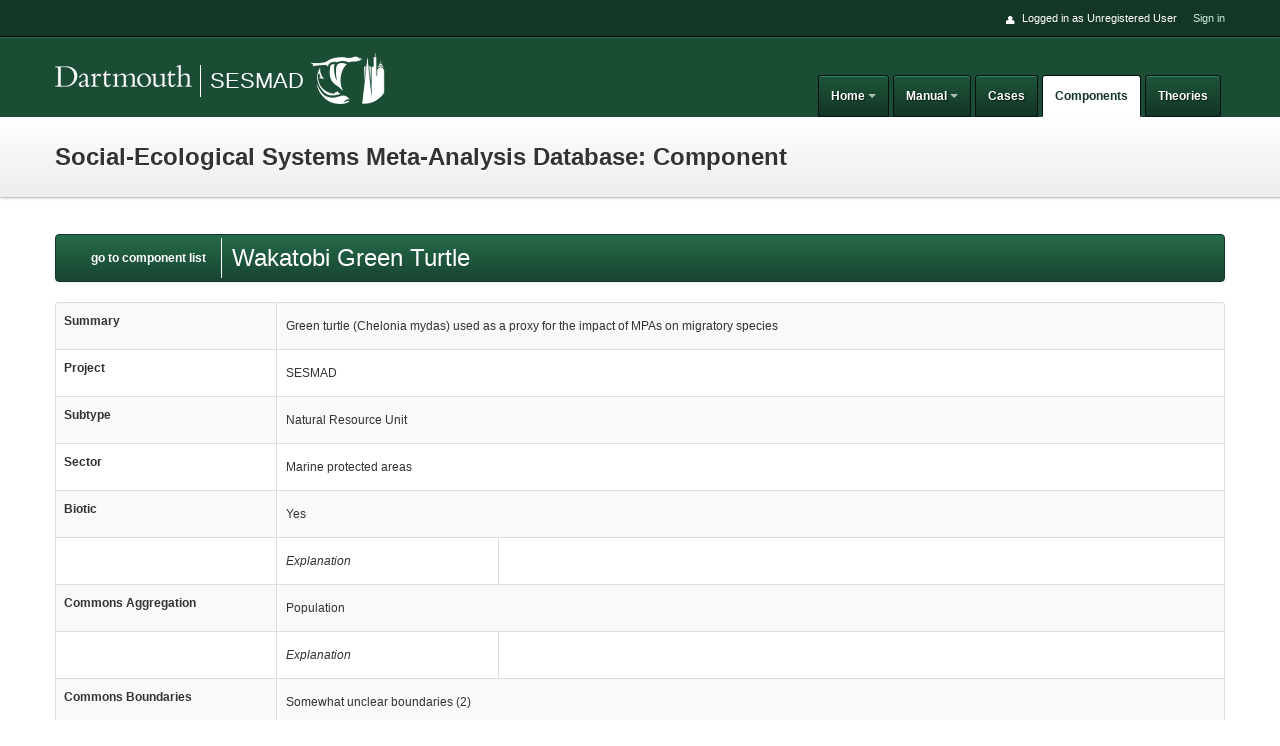

--- FILE ---
content_type: text/html; charset=utf-8
request_url: https://sesmad.dartmouth.edu/components/74
body_size: 6780
content:
<!DOCTYPE html><html><head><title>SESMAD</title><link rel="stylesheet" media="all" href="/assets/application-31452834e031d11227927991e46e777806f93f4ae4b0d823c011f7d414e46796.css" /><script src="/assets/application-53aface6200b94f55f372e040a61e566a92f761669e110ed7faa360723ee0e3c.js"></script><script src="//cdn.ckeditor.com/4.12.1/basic/ckeditor.js"></script><meta name="csrf-param" content="authenticity_token" />
<meta name="csrf-token" content="pm9VnxFsznBP+BCdUufJfrbbbyajgSPP7cd+nymrsc0nqeUkQQeJuzv29d3oCHviXCCwkgcS1g6t0fyK1WRA9Q==" /></head><body><script>$(function () {Theme.init (); });</script><div id="wrapper"><div id="topbar"><div class="container"><a class="dropdown-toggle" data-target="#" data-toggle="dropdown" href="javascript:;" id="menu-trigger"><i class="icon-cog"></i></a><div id="top-nav"><ul class="pull-right"><li><i class="icon-user"></i>Logged in as Unregistered User</li><li><a href="/sign-in">Sign in</a></li></ul></div></div></div><div id="header"><div class="container"><div class="logo_name_container"><div class="logo_container"><a class="brand" href="/">SESMAD</a></div><div class="project_name"><a href="/">SESMAD</a><img src="/static/SESMAD_white_trans_sm.png" /></div></div><a class="btn-navbar" data-target=".nav-collapse" data-toggle="collapse" href="javascript:;"><i class="icon-reorder"></i></a><div class="nav-collapse"><ul class="nav pull-right" id="main-nav"><li class="dropdown"><a class="dropdown-toggle" data-toggle="dropdown" href="javascript:;"><span>Home</span><b class="caret"></b></a><ul class="dropdown-menu"><li><a href="/pages/intro">Introduction</a></li><li><a href="/about_team">Members</a></li><li><a href="/pages/publications">Publications</a></li></ul></li><li class="dropdown"><a class="dropdown-toggle" data-toggle="dropdown" href="javascript:;"><span>Manual</span><b class="caret"></b></a><ul class="dropdown-menu"><li><a href="/guide/pages">Database Guide</a></li><li><a href="/guide/data_entry">Data Entry Guide</a></li><li><a href="/variables">Browse Variables</a></li><li><a href="/projects">Browse Projects</a></li><li><a href="/studies">Browse Studies</a></li><li><a href="/surveys">Browse Surveys</a></li></ul></li><li><a href="/ses_cases">Cases</a></li><li class="active "><a href="/components">Components</a></li><li><a href="/theories">Theories</a></li></ul></div></div></div><div id="masthead"><div class="container"><div class="masthead-pad"><div class="masthead-text"><h2>Social-Ecological Systems Meta-Analysis Database: Component</h2></div></div></div></div><div id="content"><div class="container"><div class="flash"></div><div class="navbar"><div class="navbar-inner"><ul class="nav"><li><a href="/components">go to component list</a></li></ul><h2>Wakatobi Green Turtle</h2></div></div><table class="table table-bordered table-striped"><tbody><tr><th class="span3">Summary</th><td colspan="2">Green turtle (Chelonia mydas) used as a proxy for the impact of MPAs on migratory species</td></tr><tr><th>Project</th><td colspan="2">SESMAD</td></tr><tr><th>Subtype</th><td colspan="2">Natural Resource Unit</td></tr><tr><th>Sector</th><td colspan="2">Marine protected areas</td></tr><tr><th>Biotic</th><td colspan="2">Yes</td></tr><tr><th></th><td class="span3"><i>Explanation</i></td><td></td></tr><tr><th>Commons Aggregation</th><td colspan="2">Population</td></tr><tr><th></th><td class="span3"><i>Explanation</i></td><td></td></tr><tr><th>Commons Boundaries</th><td colspan="2">Somewhat unclear boundaries (2)</td></tr><tr><th></th><td class="span3"><i>Explanation</i></td><td>Generally have known foraging and nesting grounds (in Wakatobi these nesting islands are Runduma and Anano - at the NE boundaries of the MPA, foraging grounds are thought to be on the atolls at the south of the park), but migratory species generally found in tropical and subtropical waters</td></tr><tr><th>Commons Indicator</th><td colspan="2">["Status of highly migratory species"]</td></tr><tr><th></th><td class="span3"><i>Explanation</i></td><td></td></tr><tr><th>Commons Unit Size</th><td colspan="2">Medium (3)</td></tr><tr><th></th><td class="span3"><i>Explanation</i></td><td>Average weight of adult individual 68-190Kg</td></tr><tr><th>Environmental Medium</th><td colspan="2">Oceanic</td></tr><tr><th></th><td class="span3"><i>Explanation</i></td><td>Spend most of their lives in the sea, but return to beaches to nest</td></tr><tr><th>Inter Annual Predictability</th><td colspan="2">Moderate (2)</td></tr><tr><th></th><td class="span3"><i>Explanation</i></td><td>Migratory but likely to return to particular nesting beaches every couple of years. Long-living. But vulnerable to rapid declines year on year if threatened by human activity. </td></tr><tr><th>Intra Annual Predictability</th><td colspan="2">Moderate (2)</td></tr><tr><th></th><td class="span3"><i>Explanation</i></td><td>Availability varies according to season, but these patterns can be predicted. Also population sizes don't fluctuate too much in relation environmental factors.</td></tr><tr><th>Commons Renewability</th><td colspan="2">Renewable (1)</td></tr><tr><th></th><td class="span3"><i>Explanation</i></td><td>But slow to reproduce - low regeneration rates</td></tr><tr><th>Productivity</th><td colspan="2">Poorly productive (1)</td></tr><tr><th></th><td class="span3"><i>Explanation</i></td><td>Slow maturing, high infant mortality</td></tr><tr><th>Commons Accessibility</th><td colspan="2">Very accessible (3)</td></tr><tr><th></th><td class="span3"><i>Explanation</i></td><td>Turtles are easy to catch - intentionally or as bycatch. They are predicable with their nesting season when they and their eggs are easy to harvest</td></tr><tr><th>Commons Heterogeneity</th><td colspan="2">Moderate (2)</td></tr><tr><th></th><td class="span3"><i>Explanation</i></td><td>Distributed in tropical and sub-tropical waters. Movements within the marine environment less well understood, but known to use a wide range of broadly separated localities and habitats during their lifetimes. But considered moderate as females return to same nesting beaches. </td></tr><tr><th>Commons Mobility</th><td colspan="2">High (3)</td></tr><tr><th></th><td class="span3"><i>Explanation</i></td><td>Migratory species</td></tr><tr><th>Commons Spatial Extent</th><td colspan="2">13900 </td></tr><tr><th></th><td class="span3"><i>Explanation</i></td><td>13,900km2 - coded here are size of WNP. But found across the entire info-pacific ocean</td></tr><tr><th>Technical Substitute</th><td colspan="2">No</td></tr><tr><th></th><td class="span3"><i>Explanation</i></td><td></td></tr></tbody></table></div></div></div><div id="footer"><div class="container"><div class="row"><div class="span6">&copy;2026&nbsp;<a href="http://www.dartmouth.edu">Dartmouth College</a>&nbsp; &nbsp;v1.6.14</div></div></div></div></body></html>

--- FILE ---
content_type: application/javascript
request_url: https://sesmad.dartmouth.edu/assets/application-53aface6200b94f55f372e040a61e566a92f761669e110ed7faa360723ee0e3c.js
body_size: 436217
content:
function log(t){console.log&&console.log(t)}!function(t,e){"object"==typeof module&&"object"==typeof module.exports?module.exports=t.document?e(t,!0):function(t){if(!t.document)throw new Error("jQuery requires a window with a document");return e(t)}:e(t)}("undefined"!=typeof window?window:this,function(C,t){function s(t){var e=!!t&&"length"in t&&t.length,n=ft.type(t);return"function"!==n&&!ft.isWindow(t)&&("array"===n||0===e||"number"==typeof e&&0<e&&e-1 in t)}function e(t,n,i){if(ft.isFunction(n))return ft.grep(t,function(t,e){return!!n.call(t,e,t)!==i});if(n.nodeType)return ft.grep(t,function(t){return t===n!==i});if("string"==typeof n){if(Ct.test(n))return ft.filter(n,t,i);n=ft.filter(n,t)}return ft.grep(t,function(t){return-1<ft.inArray(t,n)!==i})}function n(t,e){for(;(t=t[e])&&1!==t.nodeType;);return t}function u(t){var n={};return ft.each(t.match(At)||[],function(t,e){n[e]=!0}),n}function r(){it.addEventListener?(it.removeEventListener("DOMContentLoaded",a),C.removeEventListener("load",a)):(it.detachEvent("onreadystatechange",a),C.detachEvent("onload",a))}function a(){(it.addEventListener||"load"===C.event.type||"complete"===it.readyState)&&(r(),ft.ready())}function l(t,e,n){if(n===undefined&&1===t.nodeType){var i="data-"+e.replace(Nt,"-$1").toLowerCase();if("string"==typeof(n=t.getAttribute(i))){try{n="true"===n||"false"!==n&&("null"===n?null:+n+""===n?+n:Pt.test(n)?ft.parseJSON(n):n)}catch(r){}ft.data(t,e,n)}else n=undefined}return n}function c(t){var e;for(e in t)if(("data"!==e||!ft.isEmptyObject(t[e]))&&"toJSON"!==e)return!1;return!0}function i(t,e,n,i){if(It(t)){var r,a,o=ft.expando,s=t.nodeType,l=s?ft.cache:t,c=s?t[o]:t[o]&&o;if(c&&l[c]&&(i||l[c].data)||n!==undefined||"string"!=typeof e)return c||(c=s?t[o]=nt.pop()||ft.guid++:o),l[c]||(l[c]=s?{}:{toJSON:ft.noop}),"object"!=typeof e&&"function"!=typeof e||(i?l[c]=ft.extend(l[c],e):l[c].data=ft.extend(l[c].data,e)),a=l[c],i||(a.data||(a.data={}),a=a.data),n!==undefined&&(a[ft.camelCase(e)]=n),"string"==typeof e?null==(r=a[e])&&(r=a[ft.camelCase(e)]):r=a,r}}function o(t,e,n){if(It(t)){var i,r,a=t.nodeType,o=a?ft.cache:t,s=a?t[ft.expando]:ft.expando;if(o[s]){if(e&&(i=n?o[s]:o[s].data)){r=(e=ft.isArray(e)?e.concat(ft.map(e,ft.camelCase)):e in i?[e]:(e=ft.camelCase(e))in i?[e]:e.split(" ")).length;for(;r--;)delete i[e[r]];if(n?!c(i):!ft.isEmptyObject(i))return}(n||(delete o[s].data,c(o[s])))&&(a?ft.cleanData([t],!0):ht.deleteExpando||o!=o.window?delete o[s]:o[s]=undefined)}}}function h(t,e,n,i){var r,a=1,o=20,s=i?function(){return i.cur()}:function(){return ft.css(t,e,"")},l=s(),c=n&&n[3]||(ft.cssNumber[e]?"":"px"),u=(ft.cssNumber[e]||"px"!==c&&+l)&&Bt.exec(ft.css(t,e));if(u&&u[3]!==c)for(c=c||u[3],n=n||[],u=+l||1;u/=a=a||".5",ft.style(t,e,u+c),a!==(a=s()/l)&&1!==a&&--o;);return n&&(u=+u||+l||0,r=n[1]?u+(n[1]+1)*n[2]:+n[2],i&&(i.unit=c,i.start=u,i.end=r)),r}function m(t){var e=Vt.split("|"),n=t.createDocumentFragment();if(n.createElement)for(;e.length;)n.createElement(e.pop());return n}function v(t,e){var n,i,r=0,a="undefined"!=typeof t.getElementsByTagName?t.getElementsByTagName(e||"*"):"undefined"!=typeof t.querySelectorAll?t.querySelectorAll(e||"*"):undefined;if(!a)for(a=[],n=t.childNodes||t;null!=(i=n[r]);r++)!e||ft.nodeName(i,e)?a.push(i):ft.merge(a,v(i,e));return e===undefined||e&&ft.nodeName(t,e)?ft.merge([t],a):a}function y(t,e){for(var n,i=0;null!=(n=t[i]);i++)ft._data(n,"globalEval",!e||ft._data(e[i],"globalEval"))}function b(t){zt.test(t.type)&&(t.defaultChecked=t.checked)}function g(t,e,n,i,r){for(var a,o,s,l,c,u,h,d=t.length,f=m(e),p=[],g=0;g<d;g++)if((o=t[g])||0===o)if("object"===ft.type(o))ft.merge(p,o.nodeType?[o]:o);else if(Yt.test(o)){for(l=l||f.appendChild(e.createElement("div")),c=(Wt.exec(o)||["",""])[1].toLowerCase(),h=Gt[c]||Gt._default,l.innerHTML=h[1]+ft.htmlPrefilter(o)+h[2],a=h[0];a--;)l=l.lastChild;if(!ht.leadingWhitespace&&Xt.test(o)&&p.push(e.createTextNode(Xt.exec(o)[0])),!ht.tbody)for(a=(o="table"!==c||Jt.test(o)?"<table>"!==h[1]||Jt.test(o)?0:l:l.firstChild)&&o.childNodes.length;a--;)ft.nodeName(u=o.childNodes[a],"tbody")&&!u.childNodes.length&&o.removeChild(u);for(ft.merge(p,l.childNodes),l.textContent="";l.firstChild;)l.removeChild(l.firstChild);l=f.lastChild}else p.push(e.createTextNode(o));for(l&&f.removeChild(l),ht.appendChecked||ft.grep(v(p,"input"),b),g=0;o=p[g++];)if(i&&-1<ft.inArray(o,i))r&&r.push(o);else if(s=ft.contains(o.ownerDocument,o),l=v(f.appendChild(o),"script"),s&&y(l),n)for(a=0;o=l[a++];)Ut.test(o.type||"")&&n.push(o);return l=null,f}function d(){return!0}function f(){return!1}function p(){try{return it.activeElement}catch(t){}}function x(t,e,n,i,r,a){var o,s;if("object"==typeof e){for(s in"string"!=typeof n&&(i=i||n,n=undefined),e)x(t,s,n,i,e[s],a);return t}if(null==i&&null==r?(r=n,i=n=undefined):null==r&&("string"==typeof n?(r=i,i=undefined):(r=i,i=n,n=undefined)),!1===r)r=f;else if(!r)return t;return 1===a&&(o=r,(r=function(t){return ft().off(t),o.apply(this,arguments)}).guid=o.guid||(o.guid=ft.guid++)),t.each(function(){ft.event.add(this,e,r,i,n)})}function w(t,e){return ft.nodeName(t,"table")&&ft.nodeName(11!==e.nodeType?e:e.firstChild,"tr")?t.getElementsByTagName("tbody")[0]||t.appendChild(t.ownerDocument.createElement("tbody")):t}function S(t){return t.type=(null!==ft.find.attr(t,"type"))+"/"+t.type,t}function _(t){var e=se.exec(t.type);return e?t.type=e[1]:t.removeAttribute("type"),t}function T(t,e){if(1===e.nodeType&&ft.hasData(t)){var n,i,r,a=ft._data(t),o=ft._data(e,a),s=a.events;if(s)for(n in delete o.handle,o.events={},s)for(i=0,r=s[n].length;i<r;i++)ft.event.add(e,n,s[n][i]);o.data&&(o.data=ft.extend({},o.data))}}function D(t,e){var n,i,r;if(1===e.nodeType){if(n=e.nodeName.toLowerCase(),!ht.noCloneEvent&&e[ft.expando]){for(i in(r=ft._data(e)).events)ft.removeEvent(e,i,r.handle);e.removeAttribute(ft.expando)}"script"===n&&e.text!==t.text?(S(e).text=t.text,_(e)):"object"===n?(e.parentNode&&(e.outerHTML=t.outerHTML),ht.html5Clone&&t.innerHTML&&!ft.trim(e.innerHTML)&&(e.innerHTML=t.innerHTML)):"input"===n&&zt.test(t.type)?(e.defaultChecked=e.checked=t.checked,e.value!==t.value&&(e.value=t.value)):"option"===n?e.defaultSelected=e.selected=t.defaultSelected:"input"!==n&&"textarea"!==n||(e.defaultValue=t.defaultValue)}}function k(n,i,r,a){i=at.apply([],i);var t,e,o,s,l,c,u=0,h=n.length,d=h-1,f=i[0],p=ft.isFunction(f);if(p||1<h&&"string"==typeof f&&!ht.checkClone&&oe.test(f))return n.each(function(t){var e=n.eq(t);p&&(i[0]=f.call(this,t,e.html())),k(e,i,r,a)});if(h&&(t=(c=g(i,n[0].ownerDocument,!1,n,a)).firstChild,1===c.childNodes.length&&(c=t),t||a)){for(o=(s=ft.map(v(c,"script"),S)).length;u<h;u++)e=c,u!==d&&(e=ft.clone(e,!0,!0),o&&ft.merge(s,v(e,"script"))),r.call(n[u],e,u);if(o)for(l=s[s.length-1].ownerDocument,ft.map(s,_),u=0;u<o;u++)e=s[u],Ut.test(e.type||"")&&!ft._data(e,"globalEval")&&ft.contains(l,e)&&(e.src?ft._evalUrl&&ft._evalUrl(e.src):ft.globalEval((e.text||e.textContent||e.innerHTML||"").replace(le,"")));c=t=null}return n}function F(t,e,n){for(var i,r=e?ft.filter(e,t):t,a=0;null!=(i=r[a]);a++)n||1!==i.nodeType||ft.cleanData(v(i)),i.parentNode&&(n&&ft.contains(i.ownerDocument,i)&&y(v(i,"script")),i.parentNode.removeChild(i));return t}function E(t,e){var n=ft(e.createElement(t)).appendTo(e.body),i=ft.css(n[0],"display");return n.detach(),i}function A(t){var e=it,n=he[t];return n||("none"!==(n=E(t,e))&&n||((e=((ue=(ue||ft("<iframe frameborder='0' width='0' height='0'/>")).appendTo(e.documentElement))[0].contentWindow||ue[0].contentDocument).document).write(),e.close(),n=E(t,e),ue.detach()),he[t]=n),n}function L(t,e){return{get:function(){if(!t())return(this.get=e).apply(this,arguments);delete this.get}}}function I(t){if(t in De)return t;for(var e=t.charAt(0).toUpperCase()+t.slice(1),n=Te.length;n--;)if((t=Te[n]+e)in De)return t}function P(t,e){for(var n,i,r,a=[],o=0,s=t.length;o<s;o++)(i=t[o]).style&&(a[o]=ft._data(i,"olddisplay"),n=i.style.display,e?(a[o]||"none"!==n||(i.style.display=""),""===i.style.display&&Ht(i)&&(a[o]=ft._data(i,"olddisplay",A(i.nodeName)))):(r=Ht(i),(n&&"none"!==n||!r)&&ft._data(i,"olddisplay",r?n:ft.css(i,"display"))));for(o=0;o<s;o++)(i=t[o]).style&&(e&&"none"!==i.style.display&&""!==i.style.display||(i.style.display=e?a[o]||"":"none"));return t}function N(t,e,n){var i=Se.exec(e);return i?Math.max(0,i[1]-(n||0))+(i[2]||"px"):e}function j(t,e,n,i,r){for(var a=n===(i?"border":"content")?4:"width"===e?1:0,o=0;a<4;a+=2)"margin"===n&&(o+=ft.css(t,n+Ot[a],!0,r)),i?("content"===n&&(o-=ft.css(t,"padding"+Ot[a],!0,r)),"margin"!==n&&(o-=ft.css(t,"border"+Ot[a]+"Width",!0,r))):(o+=ft.css(t,"padding"+Ot[a],!0,r),"padding"!==n&&(o+=ft.css(t,"border"+Ot[a]+"Width",!0,r)));return o}function R(t,e,n){var i=!0,r="width"===e?t.offsetWidth:t.offsetHeight,a=me(t),o=ht.boxSizing&&"border-box"===ft.css(t,"boxSizing",!1,a);if(r<=0||null==r){if(((r=ve(t,e,a))<0||null==r)&&(r=t.style[e]),fe.test(r))return r;i=o&&(ht.boxSizingReliable()||r===t.style[e]),r=parseFloat(r)||0}return r+j(t,e,n||(o?"border":"content"),i,a)+"px"}function M(t,e,n,i,r){return new M.prototype.init(t,e,n,i,r)}function $(){return C.setTimeout(function(){ke=undefined}),ke=ft.now()}function B(t,e){var n,i={height:t},r=0;for(e=e?1:0;r<4;r+=2-e)i["margin"+(n=Ot[r])]=i["padding"+n]=t;return e&&(i.opacity=i.width=t),i}function O(t,e,n){for(var i,r=(z.tweeners[e]||[]).concat(z.tweeners["*"]),a=0,o=r.length;a<o;a++)if(i=r[a].call(n,e,t))return i}function H(e,t,n){var i,r,a,o,s,l,c,u=this,h={},d=e.style,f=e.nodeType&&Ht(e),p=ft._data(e,"fxshow");for(i in n.queue||(null==(s=ft._queueHooks(e,"fx")).unqueued&&(s.unqueued=0,l=s.empty.fire,s.empty.fire=function(){s.unqueued||l()}),s.unqueued++,u.always(function(){u.always(function(){s.unqueued--,ft.queue(e,"fx").length||s.empty.fire()})})),1===e.nodeType&&("height"in t||"width"in t)&&(n.overflow=[d.overflow,d.overflowX,d.overflowY],"inline"===("none"===(c=ft.css(e,"display"))?ft._data(e,"olddisplay")||A(e.nodeName):c)&&"none"===ft.css(e,"float")&&(ht.inlineBlockNeedsLayout&&"inline"!==A(e.nodeName)?d.zoom=1:d.display="inline-block")),n.overflow&&(d.overflow="hidden",ht.shrinkWrapBlocks()||u.always(function(){d.overflow=n.overflow[0],d.overflowX=n.overflow[1],d.overflowY=n.overflow[2]})),t)if(r=t[i],Ne.exec(r)){if(delete t[i],a=a||"toggle"===r,r===(f?"hide":"show")){if("show"!==r||!p||p[i]===undefined)continue;f=!0}h[i]=p&&p[i]||ft.style(e,i)}else c=undefined;if(ft.isEmptyObject(h))"inline"===("none"===c?A(e.nodeName):c)&&(d.display=c);else for(i in p?"hidden"in p&&(f=p.hidden):p=ft._data(e,"fxshow",{}),a&&(p.hidden=!f),f?ft(e).show():u.done(function(){ft(e).hide()}),u.done(function(){var t;for(t in ft._removeData(e,"fxshow"),h)ft.style(e,t,h[t])}),h)o=O(f?p[i]:0,i,u),i in p||(p[i]=o.start,f&&(o.end=o.start,o.start="width"===i||"height"===i?1:0))}function q(t,e){var n,i,r,a,o;for(n in t)if(r=e[i=ft.camelCase(n)],a=t[n],ft.isArray(a)&&(r=a[1],a=t[n]=a[0]),n!==i&&(t[i]=a,delete t[n]),(o=ft.cssHooks[i])&&"expand"in o)for(n in a=o.expand(a),delete t[i],a)n in t||(t[n]=a[n],e[n]=r);else e[i]=r}function z(a,t,e){var n,o,i=0,r=z.prefilters.length,s=ft.Deferred().always(function(){delete l.elem}),l=function(){if(o)return!1;for(var t=ke||$(),e=Math.max(0,c.startTime+c.duration-t),n=1-(e/c.duration||0),i=0,r=c.tweens.length;i<r;i++)c.tweens[i].run(n);return s.notifyWith(a,[c,n,e]),n<1&&r?e:(s.resolveWith(a,[c]),!1)},c=s.promise({elem:a,props:ft.extend({},t),opts:ft.extend(!0,{specialEasing:{},easing:ft.easing._default},e),originalProperties:t,originalOptions:e,startTime:ke||$(),duration:e.duration,tweens:[],createTween:function(t,e){var n=ft.Tween(a,c.opts,t,e,c.opts.specialEasing[t]||c.opts.easing);return c.tweens.push(n),n},stop:function(t){var e=0,n=t?c.tweens.length:0;if(o)return this;for(o=!0;e<n;e++)c.tweens[e].run(1);return t?(s.notifyWith(a,[c,1,0]),s.resolveWith(a,[c,t])):s.rejectWith(a,[c,t]),this}}),u=c.props;for(q(u,c.opts.specialEasing);i<r;i++)if(n=z.prefilters[i].call(c,a,u,c.opts))return ft.isFunction(n.stop)&&(ft._queueHooks(c.elem,c.opts.queue).stop=ft.proxy(n.stop,n)),n;return ft.map(u,O,c),ft.isFunction(c.opts.start)&&c.opts.start.call(a,c),ft.fx.timer(ft.extend(l,{elem:a,anim:c,queue:c.opts.queue})),c.progress(c.opts.progress).done(c.opts.done,c.opts.complete).fail(c.opts.fail).always(c.opts.always)}function W(t){return ft.attr(t,"class")||""}function U(a){return function(t,e){"string"!=typeof t&&(e=t,t="*");var n,i=0,r=t.toLowerCase().match(At)||[];if(ft.isFunction(e))for(;n=r[i++];)"+"===n.charAt(0)?(n=n.slice(1)||"*",(a[n]=a[n]||[]).unshift(e)):(a[n]=a[n]||[]).push(e)}}function X(e,r,a,o){function s(t){var i;return l[t]=!0,ft.each(e[t]||[],function(t,e){var n=e(r,a,o);return"string"!=typeof n||c||l[n]?c?!(i=n):void 0:(r.dataTypes.unshift(n),s(n),!1)}),i}var l={},c=e===on;return s(r.dataTypes[0])||!l["*"]&&s("*")}function V(t,e){var n,i,r=ft.ajaxSettings.flatOptions||{};for(i in e)e[i]!==undefined&&((r[i]?t:n||(n={}))[i]=e[i]);return n&&ft.extend(!0,t,n),t}function G(t,e,n){for(var i,r,a,o,s=t.contents,l=t.dataTypes;"*"===l[0];)l.shift(),r===undefined&&(r=t.mimeType||e.getResponseHeader("Content-Type"));if(r)for(o in s)if(s[o]&&s[o].test(r)){l.unshift(o);break}if(l[0]in n)a=l[0];else{for(o in n){if(!l[0]||t.converters[o+" "+l[0]]){a=o;break}i||(i=o)}a=a||i}if(a)return a!==l[0]&&l.unshift(a),n[a]}function Y(t,e,n,i){var r,a,o,s,l,c={},u=t.dataTypes.slice();if(u[1])for(o in t.converters)c[o.toLowerCase()]=t.converters[o];for(a=u.shift();a;)if(t.responseFields[a]&&(n[t.responseFields[a]]=e),!l&&i&&t.dataFilter&&(e=t.dataFilter(e,t.dataType)),l=a,a=u.shift())if("*"===a)a=l;else if("*"!==l&&l!==a){if(!(o=c[l+" "+a]||c["* "+a]))for(r in c)if((s=r.split(" "))[1]===a&&(o=c[l+" "+s[0]]||c["* "+s[0]])){!0===o?o=c[r]:!0!==c[r]&&(a=s[0],u.unshift(s[1]));break}if(!0!==o)if(o&&t["throws"])e=o(e);else try{e=o(e)}catch(h){return{state:"parsererror",error:o?h:"No conversion from "+l+" to "+a}}}return{state:"success",data:e}}function J(t){return t.style&&t.style.display||ft.css(t,"display")}function Q(t){if(!ft.contains(t.ownerDocument||it,t))return!0;for(;t&&1===t.nodeType;){if("none"===J(t)||"hidden"===t.type)return!0;t=t.parentNode}return!1}function K(n,t,i,r){var e;if(ft.isArray(t))ft.each(t,function(t,e){i||hn.test(n)?r(n,e):K(n+"["+("object"==typeof e&&null!=e?t:"")+"]",e,i,r)});else if(i||"object"!==ft.type(t))r(n,t);else for(e in t)K(n+"["+e+"]",t[e],i,r)}function Z(){try{return new C.XMLHttpRequest}catch(t){}}function tt(){try{return new C.ActiveXObject("Microsoft.XMLHTTP")}catch(t){}}function et(t){return ft.isWindow(t)?t:9===t.nodeType&&(t.defaultView||t.parentWindow)}var nt=[],it=C.document,rt=nt.slice,at=nt.concat,ot=nt.push,st=nt.indexOf,lt={},ct=lt.toString,ut=lt.hasOwnProperty,ht={},dt="1.12.4",ft=function(t,e){return new ft.fn.init(t,e)},pt=/^[\s\uFEFF\xA0]+|[\s\uFEFF\xA0]+$/g,gt=/^-ms-/,mt=/-([\da-z])/gi,vt=function(t,e){return e.toUpperCase()};ft.fn=ft.prototype={jquery:dt,constructor:ft,selector:"",length:0,toArray:function(){return rt.call(this)},get:function(t){return null!=t?t<0?this[t+this.length]:this[t]:rt.call(this)},pushStack:function(t){var e=ft.merge(this.constructor(),t);return e.prevObject=this,e.context=this.context,e},each:function(t){return ft.each(this,t)},map:function(n){return this.pushStack(ft.map(this,function(t,e){return n.call(t,e,t)}))},slice:function(){return this.pushStack(rt.apply(this,arguments))},first:function(){return this.eq(0)},last:function(){return this.eq(-1)},eq:function(t){var e=this.length,n=+t+(t<0?e:0);return this.pushStack(0<=n&&n<e?[this[n]]:[])},end:function(){return this.prevObject||this.constructor()},push:ot,sort:nt.sort,splice:nt.splice},ft.extend=ft.fn.extend=function(t){var e,n,i,r,a,o,s=t||{},l=1,c=arguments.length,u=!1;for("boolean"==typeof s&&(u=s,s=arguments[l]||{},l++),"object"==typeof s||ft.isFunction(s)||(s={}),l===c&&(s=this,l--);l<c;l++)if(null!=(a=arguments[l]))for(r in a)e=s[r],s!==(i=a[r])&&(u&&i&&(ft.isPlainObject(i)||(n=ft.isArray(i)))?(n?(n=!1,o=e&&ft.isArray(e)?e:[]):o=e&&ft.isPlainObject(e)?e:{},s[r]=ft.extend(u,o,i)):i!==undefined&&(s[r]=i));return s},ft.extend({expando:"jQuery"+(dt+Math.random()).replace(/\D/g,""),isReady:!0,error:function(t){throw new Error(t)},noop:function(){},isFunction:function(t){return"function"===ft.type(t)},isArray:Array.isArray||function(t){return"array"===ft.type(t)},isWindow:function(t){return null!=t&&t==t.window},isNumeric:function(t){var e=t&&t.toString();return!ft.isArray(t)&&0<=e-parseFloat(e)+1},isEmptyObject:function(t){var e;for(e in t)return!1;return!0},isPlainObject:function(t){var e;if(!t||"object"!==ft.type(t)||t.nodeType||ft.isWindow(t))return!1;try{if(t.constructor&&!ut.call(t,"constructor")&&!ut.call(t.constructor.prototype,"isPrototypeOf"))return!1}catch(n){return!1}if(!ht.ownFirst)for(e in t)return ut.call(t,e);for(e in t);return e===undefined||ut.call(t,e)},type:function(t){return null==t?t+"":"object"==typeof t||"function"==typeof t?lt[ct.call(t)]||"object":typeof t},globalEval:function(t){t&&ft.trim(t)&&(C.execScript||function(t){C.eval.call(C,t)})(t)},camelCase:function(t){return t.replace(gt,"ms-").replace(mt,vt)},nodeName:function(t,e){return t.nodeName&&t.nodeName.toLowerCase()===e.toLowerCase()},each:function(t,e){var n,i=0;if(s(t))for(n=t.length;i<n&&!1!==e.call(t[i],i,t[i]);i++);else for(i in t)if(!1===e.call(t[i],i,t[i]))break;return t},trim:function(t){return null==t?"":(t+"").replace(pt,"")},makeArray:function(t,e){var n=e||[];return null!=t&&(s(Object(t))?ft.merge(n,"string"==typeof t?[t]:t):ot.call(n,t)),n},inArray:function(t,e,n){var i;if(e){if(st)return st.call(e,t,n);for(i=e.length,n=n?n<0?Math.max(0,i+n):n:0;n<i;n++)if(n in e&&e[n]===t)return n}return-1},merge:function(t,e){for(var n=+e.length,i=0,r=t.length;i<n;)t[r++]=e[i++];if(n!=n)for(;e[i]!==undefined;)t[r++]=e[i++];return t.length=r,t},grep:function(t,e,n){for(var i=[],r=0,a=t.length,o=!n;r<a;r++)!e(t[r],r)!==o&&i.push(t[r]);return i},map:function(t,e,n){var i,r,a=0,o=[];if(s(t))for(i=t.length;a<i;a++)null!=(r=e(t[a],a,n))&&o.push(r);else for(a in t)null!=(r=e(t[a],a,n))&&o.push(r);return at.apply([],o)},guid:1,proxy:function(t,e){var n,i,r;return"string"==typeof e&&(r=t[e],e=t,t=r),ft.isFunction(t)?(n=rt.call(arguments,2),(i=function(){return t.apply(e||this,n.concat(rt.call(arguments)))}).guid=t.guid=t.guid||ft.guid++,i):undefined},now:function(){return+new Date},support:ht}),"function"==typeof Symbol&&(ft.fn[Symbol.iterator]=nt[Symbol.iterator]),ft.each("Boolean Number String Function Array Date RegExp Object Error Symbol".split(" "),function(t,e){lt["[object "+e+"]"]=e.toLowerCase()});var yt=function(n){function x(t,e,n,i){var r,a,o,s,l,c,u,h,d=e&&e.ownerDocument,f=e?e.nodeType:9;if(n=n||[],"string"!=typeof t||!t||1!==f&&9!==f&&11!==f)return n;if(!i&&((e?e.ownerDocument||e:O)!==I&&L(e),e=e||I,N)){if(11!==f&&(c=vt.exec(t)))if(r=c[1]){if(9===f){if(!(o=e.getElementById(r)))return n;if(o.id===r)return n.push(o),n}else if(d&&(o=d.getElementById(r))&&$(e,o)&&o.id===r)return n.push(o),n}else{if(c[2])return K.apply(n,e.getElementsByTagName(t)),n;if((r=c[3])&&v.getElementsByClassName&&e.getElementsByClassName)return K.apply(n,e.getElementsByClassName(r)),n}if(v.qsa&&!U[t+" "]&&(!j||!j.test(t))){if(1!==f)d=e,h=t;else if("object"!==e.nodeName.toLowerCase()){for((s=e.getAttribute("id"))?s=s.replace(bt,"\\$&"):e.setAttribute("id",s=B),a=(u=T(t)).length,l=dt.test(s)?"#"+s:"[id='"+s+"']";a--;)u[a]=l+" "+m(u[a]);h=u.join(","),d=yt.test(t)&&g(e.parentNode)||e}if(h)try{return K.apply(n,d.querySelectorAll(h)),n}catch(p){}finally{s===B&&e.removeAttribute("id")}}}return k(t.replace(st,"$1"),e,n,i)}function t(){function n(t,e){return i.push(t+" ")>S.cacheLength&&delete n[i.shift()],n[t+" "]=e}var i=[];return n}function l(t){return t[B]=!0,t}function r(t){var e=I.createElement("div");try{return!!t(e)}catch(n){return!1}finally{e.parentNode&&e.parentNode.removeChild(e),e=null}}function e(t,e){for(var n=t.split("|"),i=n.length;i--;)S.attrHandle[n[i]]=e}function c(t,e){var n=e&&t,i=n&&1===t.nodeType&&1===e.nodeType&&(~e.sourceIndex||V)-(~t.sourceIndex||V);if(i)return i;if(n)for(;n=n.nextSibling;)if(n===e)return-1;return t?1:-1}function i(e){return function(t){return"input"===t.nodeName.toLowerCase()&&t.type===e}}function a(n){return function(t){var e=t.nodeName.toLowerCase();return("input"===e||"button"===e)&&t.type===n}}function o(o){return l(function(a){return a=+a,l(function(t,e){for(var n,i=o([],t.length,a),r=i.length;r--;)t[n=i[r]]&&(t[n]=!(e[n]=t[n]))})})}function g(t){return t&&"undefined"!=typeof t.getElementsByTagName&&t}function s(){}function m(t){for(var e=0,n=t.length,i="";e<n;e++)i+=t[e].value;return i}function h(s,t,e){var l=t.dir,c=e&&"parentNode"===l,u=q++;return t.first?function(t,e,n){for(;t=t[l];)if(1===t.nodeType||c)return s(t,e,n)}:function(t,e,n){var i,r,a,o=[H,u];if(n){for(;t=t[l];)if((1===t.nodeType||c)&&s(t,e,n))return!0}else for(;t=t[l];)if(1===t.nodeType||c){if((i=(r=(a=t[B]||(t[B]={}))[t.uniqueID]||(a[t.uniqueID]={}))[l])&&i[0]===H&&i[1]===u)return o[2]=i[2];if((r[l]=o)[2]=s(t,e,n))return!0}}}function d(r){return 1<r.length?function(t,e,n){for(var i=r.length;i--;)if(!r[i](t,e,n))return!1;return!0}:r[0]}function y(t,e,n){for(var i=0,r=e.length;i<r;i++)x(t,e[i],n);return n}function w(t,e,n,i,r){for(var a,o=[],s=0,l=t.length,c=null!=e;s<l;s++)(a=t[s])&&(n&&!n(a,i,r)||(o.push(a),c&&e.push(s)));return o}function b(f,p,g,m,v,t){return m&&!m[B]&&(m=b(m)),v&&!v[B]&&(v=b(v,t)),l(function(t,e,n,i){var r,a,o,s=[],l=[],c=e.length,u=t||y(p||"*",n.nodeType?[n]:n,[]),h=!f||!t&&p?u:w(u,s,f,n,i),d=g?v||(t?f:c||m)?[]:e:h;if(g&&g(h,d,n,i),m)for(r=w(d,l),m(r,[],n,i),a=r.length;a--;)(o=r[a])&&(d[l[a]]=!(h[l[a]]=o));if(t){if(v||f){if(v){for(r=[],a=d.length;a--;)(o=d[a])&&r.push(h[a]=o);v(null,d=[],r,i)}for(a=d.length;a--;)(o=d[a])&&-1<(r=v?tt(t,o):s[a])&&(t[r]=!(e[r]=o))}}else d=w(d===e?d.splice(c,d.length):d),v?v(null,e,d,i):K.apply(e,d)})}function f(t){for(var r,e,n,i=t.length,a=S.relative[t[0].type],o=a||S.relative[" "],s=a?1:0,l=h(function(t){return t===r},o,!0),c=h(function(t){return-1<tt(r,t)},o,!0),u=[function(t,e,n){var i=!a&&(n||e!==F)||((r=e).nodeType?l(t,e,n):c(t,e,n));return r=null,i}];s<i;s++)if(e=S.relative[t[s].type])u=[h(d(u),e)];else{if((e=S.filter[t[s].type].apply(null,t[s].matches))[B]){for(n=++s;n<i&&!S.relative[t[n].type];n++);return b(1<s&&d(u),1<s&&m(t.slice(0,s-1).concat({value:" "===t[s-2].type?"*":""})).replace(st,"$1"),e,s<n&&f(t.slice(s,n)),n<i&&f(t=t.slice(n)),n<i&&m(t))}u.push(e)}return d(u)}function u(m,v){var y=0<v.length,b=0<m.length,t=function(t,e,n,i,r){var a,o,s,l=0,c="0",u=t&&[],h=[],d=F,f=t||b&&S.find.TAG("*",r),p=H+=null==d?1:Math.random()||.1,g=f.length;for(r&&(F=e===I||e||r);c!==g&&null!=(a=f[c]);c++){if(b&&a){for(o=0,e||a.ownerDocument===I||(L(a),n=!N);s=m[o++];)if(s(a,e||I,n)){i.push(a);break}r&&(H=p)}y&&((a=!s&&a)&&l--,t&&u.push(a))}if(l+=c,y&&c!==l){for(o=0;s=v[o++];)s(u,h,e,n);if(t){if(0<l)for(;c--;)u[c]||h[c]||(h[c]=J.call(i));h=w(h)}K.apply(i,h),r&&!t&&0<h.length&&1<l+v.length&&x.uniqueSort(i)}return r&&(H=p,F=d),u};return y?l(t):t}var p,v,S,C,_,T,D,k,F,E,A,L,I,P,N,j,R,M,$,B="sizzle"+1*new Date,O=n.document,H=0,q=0,z=t(),W=t(),U=t(),X=function(t,e){return t===e&&(A=!0),0},V=1<<31,G={}.hasOwnProperty,Y=[],J=Y.pop,Q=Y.push,K=Y.push,Z=Y.slice,tt=function(t,e){for(var n=0,i=t.length;n<i;n++)if(t[n]===e)return n;return-1},et="checked|selected|async|autofocus|autoplay|controls|defer|disabled|hidden|ismap|loop|multiple|open|readonly|required|scoped",nt="[\\x20\\t\\r\\n\\f]",it="(?:\\\\.|[\\w-]|[^\\x00-\\xa0])+",rt="\\["+nt+"*("+it+")(?:"+nt+"*([*^$|!~]?=)"+nt+"*(?:'((?:\\\\.|[^\\\\'])*)'|\"((?:\\\\.|[^\\\\\"])*)\"|("+it+"))|)"+nt+"*\\]",at=":("+it+")(?:\\((('((?:\\\\.|[^\\\\'])*)'|\"((?:\\\\.|[^\\\\\"])*)\")|((?:\\\\.|[^\\\\()[\\]]|"+rt+")*)|.*)\\)|)",ot=new RegExp(nt+"+","g"),st=new RegExp("^"+nt+"+|((?:^|[^\\\\])(?:\\\\.)*)"+nt+"+$","g"),lt=new RegExp("^"+nt+"*,"+nt+"*"),ct=new RegExp("^"+nt+"*([>+~]|"+nt+")"+nt+"*"),ut=new RegExp("="+nt+"*([^\\]'\"]*?)"+nt+"*\\]","g"),ht=new RegExp(at),dt=new RegExp("^"+it+"$"),ft={ID:new RegExp("^#("+it+")"),CLASS:new RegExp("^\\.("+it+")"),TAG:new RegExp("^("+it+"|[*])"),ATTR:new RegExp("^"+rt),PSEUDO:new RegExp("^"+at),CHILD:new RegExp("^:(only|first|last|nth|nth-last)-(child|of-type)(?:\\("+nt+"*(even|odd|(([+-]|)(\\d*)n|)"+nt+"*(?:([+-]|)"+nt+"*(\\d+)|))"+nt+"*\\)|)","i"),bool:new RegExp("^(?:"+et+")$","i"),needsContext:new RegExp("^"+nt+"*[>+~]|:(even|odd|eq|gt|lt|nth|first|last)(?:\\("+nt+"*((?:-\\d)?\\d*)"+nt+"*\\)|)(?=[^-]|$)","i")},pt=/^(?:input|select|textarea|button)$/i,gt=/^h\d$/i,mt=/^[^{]+\{\s*\[native \w/,vt=/^(?:#([\w-]+)|(\w+)|\.([\w-]+))$/,yt=/[+~]/,bt=/'|\\/g,xt=new RegExp("\\\\([\\da-f]{1,6}"+nt+"?|("+nt+")|.)","ig"),wt=function(t,e,n){var i="0x"+e-65536;return i!=i||n?e:i<0?String.fromCharCode(i+65536):String.fromCharCode(i>>10|55296,1023&i|56320)},St=function(){L()};try{K.apply(Y=Z.call(O.childNodes),O.childNodes),Y[O.childNodes.length].nodeType}catch(Ct){K={apply:Y.length?function(t,e){Q.apply(t,Z.call(e))}:function(t,e){for(var n=t.length,i=0;t[n++]=e[i++];);t.length=n-1}}}for(p in v=x.support={},_=x.isXML=function(t){var e=t&&(t.ownerDocument||t).documentElement;return!!e&&"HTML"!==e.nodeName},L=x.setDocument=function(t){var e,n,i=t?t.ownerDocument||t:O;return i!==I&&9===i.nodeType&&i.documentElement&&(P=(I=i).documentElement,N=!_(I),(n=I.defaultView)&&n.top!==n&&(n.addEventListener?n.addEventListener("unload",St,!1):n.attachEvent&&n.attachEvent("onunload",St)),v.attributes=r(function(t){return t.className="i",!t.getAttribute("className")}),v.getElementsByTagName=r(function(t){return t.appendChild(I.createComment("")),!t.getElementsByTagName("*").length}),v.getElementsByClassName=mt.test(I.getElementsByClassName),v.getById=r(function(t){return P.appendChild(t).id=B,!I.getElementsByName||!I.getElementsByName(B).length}),v.getById?(S.find.ID=function(t,e){if("undefined"!=typeof e.getElementById&&N){var n=e.getElementById(t);return n?[n]:[]}},S.filter.ID=function(t){var e=t.replace(xt,wt);return function(t){return t.getAttribute("id")===e}}):(delete S.find.ID,S.filter.ID=function(t){var n=t.replace(xt,wt);return function(t){var e="undefined"!=typeof t.getAttributeNode&&t.getAttributeNode("id");return e&&e.value===n}}),S.find.TAG=v.getElementsByTagName?function(t,e){return"undefined"!=typeof e.getElementsByTagName?e.getElementsByTagName(t):v.qsa?e.querySelectorAll(t):void 0}:function(t,e){var n,i=[],r=0,a=e.getElementsByTagName(t);if("*"!==t)return a;for(;n=a[r++];)1===n.nodeType&&i.push(n);return i},S.find.CLASS=v.getElementsByClassName&&function(t,e){if("undefined"!=typeof e.getElementsByClassName&&N)return e.getElementsByClassName(t)},R=[],j=[],(v.qsa=mt.test(I.querySelectorAll))&&(r(function(t){P.appendChild(t).innerHTML="<a id='"+B+"'></a><select id='"+B+"-\r\\' msallowcapture=''><option selected=''></option></select>",t.querySelectorAll("[msallowcapture^='']").length&&j.push("[*^$]="+nt+"*(?:''|\"\")"),t.querySelectorAll("[selected]").length||j.push("\\["+nt+"*(?:value|"+et+")"),t.querySelectorAll("[id~="+B+"-]").length||j.push("~="),t.querySelectorAll(":checked").length||j.push(":checked"),t.querySelectorAll("a#"+B+"+*").length||j.push(".#.+[+~]")}),r(function(t){var e=I.createElement("input");e.setAttribute("type","hidden"),t.appendChild(e).setAttribute("name","D"),t.querySelectorAll("[name=d]").length&&j.push("name"+nt+"*[*^$|!~]?="),t.querySelectorAll(":enabled").length||j.push(":enabled",":disabled"),t.querySelectorAll("*,:x"),j.push(",.*:")})),(v.matchesSelector=mt.test(M=P.matches||P.webkitMatchesSelector||P.mozMatchesSelector||P.oMatchesSelector||P.msMatchesSelector))&&r(function(t){v.disconnectedMatch=M.call(t,"div"),M.call(t,"[s!='']:x"),R.push("!=",at)}),j=j.length&&new RegExp(j.join("|")),R=R.length&&new RegExp(R.join("|")),e=mt.test(P.compareDocumentPosition),$=e||mt.test(P.contains)?function(t,e){var n=9===t.nodeType?t.documentElement:t,i=e&&e.parentNode;return t===i||!(!i||1!==i.nodeType||!(n.contains?n.contains(i):t.compareDocumentPosition&&16&t.compareDocumentPosition(i)))}:function(t,e){if(e)for(;e=e.parentNode;)if(e===t)return!0;return!1},X=e?function(t,e){if(t===e)return A=!0,0;var n=!t.compareDocumentPosition-!e.compareDocumentPosition;return n||(1&(n=(t.ownerDocument||t)===(e.ownerDocument||e)?t.compareDocumentPosition(e):1)||!v.sortDetached&&e.compareDocumentPosition(t)===n?t===I||t.ownerDocument===O&&$(O,t)?-1:e===I||e.ownerDocument===O&&$(O,e)?1:E?tt(E,t)-tt(E,e):0:4&n?-1:1)}:function(t,e){if(t===e)return A=!0,0;var n,i=0,r=t.parentNode,a=e.parentNode,o=[t],s=[e];if(!r||!a)return t===I?-1:e===I?1:r?-1:a?1:E?tt(E,t)-tt(E,e):0;if(r===a)return c(t,e);for(n=t;n=n.parentNode;)o.unshift(n);for(n=e;n=n.parentNode;)s.unshift(n);for(;o[i]===s[i];)i++;return i?c(o[i],s[i]):o[i]===O?-1:s[i]===O?1:0}),I},x.matches=function(t,e){return x(t,null,null,e)},x.matchesSelector=function(t,e){if((t.ownerDocument||t)!==I&&L(t),e=e.replace(ut,"='$1']"),v.matchesSelector&&N&&!U[e+" "]&&(!R||!R.test(e))&&(!j||!j.test(e)))try{var n=M.call(t,e);if(n||v.disconnectedMatch||t.document&&11!==t.document.nodeType)return n}catch(Ct){}return 0<x(e,I,null,[t]).length},x.contains=function(t,e){return(t.ownerDocument||t)!==I&&L(t),$(t,e)},x.attr=function(t,e){(t.ownerDocument||t)!==I&&L(t);var n=S.attrHandle[e.toLowerCase()],i=n&&G.call(S.attrHandle,e.toLowerCase())?n(t,e,!N):undefined;return i!==undefined?i:v.attributes||!N?t.getAttribute(e):(i=t.getAttributeNode(e))&&i.specified?i.value:null},x.error=function(t){throw new Error("Syntax error, unrecognized expression: "+t)},x.uniqueSort=function(t){var e,n=[],i=0,r=0;if(A=!v.detectDuplicates,E=!v.sortStable&&t.slice(0),t.sort(X),A){for(;e=t[r++];)e===t[r]&&(i=n.push(r));for(;i--;)t.splice(n[i],1)}return E=null,t},C=x.getText=function(t){var e,n="",i=0,r=t.nodeType;if(r){if(1===r||9===r||11===r){if("string"==typeof t.textContent)return t.textContent;for(t=t.firstChild;t;t=t.nextSibling)n+=C(t)}else if(3===r||4===r)return t.nodeValue}else for(;e=t[i++];)n+=C(e);return n},(S=x.selectors={cacheLength:50,createPseudo:l,match:ft,attrHandle:{},find:{},relative:{">":{dir:"parentNode",first:!0}," ":{dir:"parentNode"},"+":{dir:"previousSibling",first:!0},"~":{dir:"previousSibling"}},preFilter:{ATTR:function(t){return t[1]=t[1].replace(xt,wt),t[3]=(t[3]||t[4]||t[5]||"").replace(xt,wt),"~="===t[2]&&(t[3]=" "+t[3]+" "),t.slice(0,4)},CHILD:function(t){return t[1]=t[1].toLowerCase(),"nth"===t[1].slice(0,3)?(t[3]||x.error(t[0]),t[4]=+(t[4]?t[5]+(t[6]||1):2*("even"===t[3]||"odd"===t[3])),t[5]=+(t[7]+t[8]||"odd"===t[3])):t[3]&&x.error(t[0]),t},PSEUDO:function(t){var e,n=!t[6]&&t[2];return ft.CHILD.test(t[0])?null:(t[3]?t[2]=t[4]||t[5]||"":n&&ht.test(n)&&(e=T(n,!0))&&(e=n.indexOf(")",n.length-e)-n.length)&&(t[0]=t[0].slice(0,e),t[2]=n.slice(0,e)),t.slice(0,3))}},filter:{TAG:function(t){var e=t.replace(xt,wt).toLowerCase();return"*"===t?function(){return!0}:function(t){return t.nodeName&&t.nodeName.toLowerCase()===e}},CLASS:function(t){var e=z[t+" "];return e||(e=new RegExp("(^|"+nt+")"+t+"("+nt+"|$)"))&&z(t,function(t){return e.test("string"==typeof t.className&&t.className||"undefined"!=typeof t.getAttribute&&t.getAttribute("class")||"")})},ATTR:function(n,i,r){return function(t){var e=x.attr(t,n);return null==e?"!="===i:!i||(e+="","="===i?e===r:"!="===i?e!==r:"^="===i?r&&0===e.indexOf(r):"*="===i?r&&-1<e.indexOf(r):"$="===i?r&&e.slice(-r.length)===r:"~="===i?-1<(" "+e.replace(ot," ")+" ").indexOf(r):"|="===i&&(e===r||e.slice(0,r.length+1)===r+"-"))}},CHILD:function(p,t,e,g,m){var v="nth"!==p.slice(0,3),y="last"!==p.slice(-4),b="of-type"===t;return 1===g&&0===m?function(t){return!!t.parentNode}:function(t,e,n){var i,r,a,o,s,l,c=v!==y?"nextSibling":"previousSibling",u=t.parentNode,h=b&&t.nodeName.toLowerCase(),d=!n&&!b,f=!1;if(u){if(v){for(;c;){for(o=t;o=o[c];)if(b?o.nodeName.toLowerCase()===h:1===o.nodeType)return!1;l=c="only"===p&&!l&&"nextSibling"}return!0}if(l=[y?u.firstChild:u.lastChild],y&&d){for(f=(s=(i=(r=(a=(o=u)[B]||(o[B]={}))[o.uniqueID]||(a[o.uniqueID]={}))[p]||[])[0]===H&&i[1])&&i[2],o=s&&u.childNodes[s];o=++s&&o&&o[c]||(f=s=0)||l.pop();)if(1===o.nodeType&&++f&&o===t){r[p]=[H,s,f];break}}else if(d&&(f=s=(i=(r=(a=(o=t)[B]||(o[B]={}))[o.uniqueID]||(a[o.uniqueID]={}))[p]||[])[0]===H&&i[1]),!1===f)for(;(o=++s&&o&&o[c]||(f=s=0)||l.pop())&&((b?o.nodeName.toLowerCase()!==h:1!==o.nodeType)||!++f||(d&&((r=(a=o[B]||(o[B]={}))[o.uniqueID]||(a[o.uniqueID]={}))[p]=[H,f]),o!==t)););return(f-=m)===g||f%g==0&&0<=f/g}}},PSEUDO:function(t,a){var e,o=S.pseudos[t]||S.setFilters[t.toLowerCase()]||x.error("unsupported pseudo: "+t);return o[B]?o(a):1<o.length?(e=[t,t,"",a],S.setFilters.hasOwnProperty(t.toLowerCase())?l(function(t,e){for(var n,i=o(t,a),r=i.length;r--;)t[n=tt(t,i[r])]=!(e[n]=i[r])}
):function(t){return o(t,0,e)}):o}},pseudos:{not:l(function(t){var i=[],r=[],s=D(t.replace(st,"$1"));return s[B]?l(function(t,e,n,i){for(var r,a=s(t,null,i,[]),o=t.length;o--;)(r=a[o])&&(t[o]=!(e[o]=r))}):function(t,e,n){return i[0]=t,s(i,null,n,r),i[0]=null,!r.pop()}}),has:l(function(e){return function(t){return 0<x(e,t).length}}),contains:l(function(e){return e=e.replace(xt,wt),function(t){return-1<(t.textContent||t.innerText||C(t)).indexOf(e)}}),lang:l(function(n){return dt.test(n||"")||x.error("unsupported lang: "+n),n=n.replace(xt,wt).toLowerCase(),function(t){var e;do{if(e=N?t.lang:t.getAttribute("xml:lang")||t.getAttribute("lang"))return(e=e.toLowerCase())===n||0===e.indexOf(n+"-")}while((t=t.parentNode)&&1===t.nodeType);return!1}}),target:function(t){var e=n.location&&n.location.hash;return e&&e.slice(1)===t.id},root:function(t){return t===P},focus:function(t){return t===I.activeElement&&(!I.hasFocus||I.hasFocus())&&!!(t.type||t.href||~t.tabIndex)},enabled:function(t){return!1===t.disabled},disabled:function(t){return!0===t.disabled},checked:function(t){var e=t.nodeName.toLowerCase();return"input"===e&&!!t.checked||"option"===e&&!!t.selected},selected:function(t){return t.parentNode&&t.parentNode.selectedIndex,!0===t.selected},empty:function(t){for(t=t.firstChild;t;t=t.nextSibling)if(t.nodeType<6)return!1;return!0},parent:function(t){return!S.pseudos.empty(t)},header:function(t){return gt.test(t.nodeName)},input:function(t){return pt.test(t.nodeName)},button:function(t){var e=t.nodeName.toLowerCase();return"input"===e&&"button"===t.type||"button"===e},text:function(t){var e;return"input"===t.nodeName.toLowerCase()&&"text"===t.type&&(null==(e=t.getAttribute("type"))||"text"===e.toLowerCase())},first:o(function(){return[0]}),last:o(function(t,e){return[e-1]}),eq:o(function(t,e,n){return[n<0?n+e:n]}),even:o(function(t,e){for(var n=0;n<e;n+=2)t.push(n);return t}),odd:o(function(t,e){for(var n=1;n<e;n+=2)t.push(n);return t}),lt:o(function(t,e,n){for(var i=n<0?n+e:n;0<=--i;)t.push(i);return t}),gt:o(function(t,e,n){for(var i=n<0?n+e:n;++i<e;)t.push(i);return t})}}).pseudos.nth=S.pseudos.eq,{radio:!0,checkbox:!0,file:!0,password:!0,image:!0})S.pseudos[p]=i(p);for(p in{submit:!0,reset:!0})S.pseudos[p]=a(p);return s.prototype=S.filters=S.pseudos,S.setFilters=new s,T=x.tokenize=function(t,e){var n,i,r,a,o,s,l,c=W[t+" "];if(c)return e?0:c.slice(0);for(o=t,s=[],l=S.preFilter;o;){for(a in n&&!(i=lt.exec(o))||(i&&(o=o.slice(i[0].length)||o),s.push(r=[])),n=!1,(i=ct.exec(o))&&(n=i.shift(),r.push({value:n,type:i[0].replace(st," ")}),o=o.slice(n.length)),S.filter)!(i=ft[a].exec(o))||l[a]&&!(i=l[a](i))||(n=i.shift(),r.push({value:n,type:a,matches:i}),o=o.slice(n.length));if(!n)break}return e?o.length:o?x.error(t):W(t,s).slice(0)},D=x.compile=function(t,e){var n,i=[],r=[],a=U[t+" "];if(!a){for(e||(e=T(t)),n=e.length;n--;)(a=f(e[n]))[B]?i.push(a):r.push(a);(a=U(t,u(r,i))).selector=t}return a},k=x.select=function(t,e,n,i){var r,a,o,s,l,c="function"==typeof t&&t,u=!i&&T(t=c.selector||t);if(n=n||[],1===u.length){if(2<(a=u[0]=u[0].slice(0)).length&&"ID"===(o=a[0]).type&&v.getById&&9===e.nodeType&&N&&S.relative[a[1].type]){if(!(e=(S.find.ID(o.matches[0].replace(xt,wt),e)||[])[0]))return n;c&&(e=e.parentNode),t=t.slice(a.shift().value.length)}for(r=ft.needsContext.test(t)?0:a.length;r--&&(o=a[r],!S.relative[s=o.type]);)if((l=S.find[s])&&(i=l(o.matches[0].replace(xt,wt),yt.test(a[0].type)&&g(e.parentNode)||e))){if(a.splice(r,1),!(t=i.length&&m(a)))return K.apply(n,i),n;break}}return(c||D(t,u))(i,e,!N,n,!e||yt.test(t)&&g(e.parentNode)||e),n},v.sortStable=B.split("").sort(X).join("")===B,v.detectDuplicates=!!A,L(),v.sortDetached=r(function(t){return 1&t.compareDocumentPosition(I.createElement("div"))}),r(function(t){return t.innerHTML="<a href='#'></a>","#"===t.firstChild.getAttribute("href")})||e("type|href|height|width",function(t,e,n){if(!n)return t.getAttribute(e,"type"===e.toLowerCase()?1:2)}),v.attributes&&r(function(t){return t.innerHTML="<input/>",t.firstChild.setAttribute("value",""),""===t.firstChild.getAttribute("value")})||e("value",function(t,e,n){if(!n&&"input"===t.nodeName.toLowerCase())return t.defaultValue}),r(function(t){return null==t.getAttribute("disabled")})||e(et,function(t,e,n){var i;if(!n)return!0===t[e]?e.toLowerCase():(i=t.getAttributeNode(e))&&i.specified?i.value:null}),x}(C);ft.find=yt,ft.expr=yt.selectors,ft.expr[":"]=ft.expr.pseudos,ft.uniqueSort=ft.unique=yt.uniqueSort,ft.text=yt.getText,ft.isXMLDoc=yt.isXML,ft.contains=yt.contains;var bt=function(t,e,n){for(var i=[],r=n!==undefined;(t=t[e])&&9!==t.nodeType;)if(1===t.nodeType){if(r&&ft(t).is(n))break;i.push(t)}return i},xt=function(t,e){for(var n=[];t;t=t.nextSibling)1===t.nodeType&&t!==e&&n.push(t);return n},wt=ft.expr.match.needsContext,St=/^<([\w-]+)\s*\/?>(?:<\/\1>|)$/,Ct=/^.[^:#\[\.,]*$/;ft.filter=function(t,e,n){var i=e[0];return n&&(t=":not("+t+")"),1===e.length&&1===i.nodeType?ft.find.matchesSelector(i,t)?[i]:[]:ft.find.matches(t,ft.grep(e,function(t){return 1===t.nodeType}))},ft.fn.extend({find:function(t){var e,n=[],i=this,r=i.length;if("string"!=typeof t)return this.pushStack(ft(t).filter(function(){for(e=0;e<r;e++)if(ft.contains(i[e],this))return!0}));for(e=0;e<r;e++)ft.find(t,i[e],n);return(n=this.pushStack(1<r?ft.unique(n):n)).selector=this.selector?this.selector+" "+t:t,n},filter:function(t){return this.pushStack(e(this,t||[],!1))},not:function(t){return this.pushStack(e(this,t||[],!0))},is:function(t){return!!e(this,"string"==typeof t&&wt.test(t)?ft(t):t||[],!1).length}});var _t,Tt=/^(?:\s*(<[\w\W]+>)[^>]*|#([\w-]*))$/;(ft.fn.init=function(t,e,n){var i,r;if(!t)return this;if(n=n||_t,"string"!=typeof t)return t.nodeType?(this.context=this[0]=t,this.length=1,this):ft.isFunction(t)?"undefined"!=typeof n.ready?n.ready(t):t(ft):(t.selector!==undefined&&(this.selector=t.selector,this.context=t.context),ft.makeArray(t,this));if(!(i="<"===t.charAt(0)&&">"===t.charAt(t.length-1)&&3<=t.length?[null,t,null]:Tt.exec(t))||!i[1]&&e)return!e||e.jquery?(e||n).find(t):this.constructor(e).find(t);if(i[1]){if(e=e instanceof ft?e[0]:e,ft.merge(this,ft.parseHTML(i[1],e&&e.nodeType?e.ownerDocument||e:it,!0)),St.test(i[1])&&ft.isPlainObject(e))for(i in e)ft.isFunction(this[i])?this[i](e[i]):this.attr(i,e[i]);return this}if((r=it.getElementById(i[2]))&&r.parentNode){if(r.id!==i[2])return _t.find(t);this.length=1,this[0]=r}return this.context=it,this.selector=t,this}).prototype=ft.fn,_t=ft(it);var Dt=/^(?:parents|prev(?:Until|All))/,kt={children:!0,contents:!0,next:!0,prev:!0};ft.fn.extend({has:function(t){var e,n=ft(t,this),i=n.length;return this.filter(function(){for(e=0;e<i;e++)if(ft.contains(this,n[e]))return!0})},closest:function(t,e){for(var n,i=0,r=this.length,a=[],o=wt.test(t)||"string"!=typeof t?ft(t,e||this.context):0;i<r;i++)for(n=this[i];n&&n!==e;n=n.parentNode)if(n.nodeType<11&&(o?-1<o.index(n):1===n.nodeType&&ft.find.matchesSelector(n,t))){a.push(n);break}return this.pushStack(1<a.length?ft.uniqueSort(a):a)},index:function(t){return t?"string"==typeof t?ft.inArray(this[0],ft(t)):ft.inArray(t.jquery?t[0]:t,this):this[0]&&this[0].parentNode?this.first().prevAll().length:-1},add:function(t,e){return this.pushStack(ft.uniqueSort(ft.merge(this.get(),ft(t,e))))},addBack:function(t){return this.add(null==t?this.prevObject:this.prevObject.filter(t))}}),ft.each({parent:function(t){var e=t.parentNode;return e&&11!==e.nodeType?e:null},parents:function(t){return bt(t,"parentNode")},parentsUntil:function(t,e,n){return bt(t,"parentNode",n)},next:function(t){return n(t,"nextSibling")},prev:function(t){return n(t,"previousSibling")},nextAll:function(t){return bt(t,"nextSibling")},prevAll:function(t){return bt(t,"previousSibling")},nextUntil:function(t,e,n){return bt(t,"nextSibling",n)},prevUntil:function(t,e,n){return bt(t,"previousSibling",n)},siblings:function(t){return xt((t.parentNode||{}).firstChild,t)},children:function(t){return xt(t.firstChild)},contents:function(t){return ft.nodeName(t,"iframe")?t.contentDocument||t.contentWindow.document:ft.merge([],t.childNodes)}},function(i,r){ft.fn[i]=function(t,e){var n=ft.map(this,r,t);return"Until"!==i.slice(-5)&&(e=t),e&&"string"==typeof e&&(n=ft.filter(e,n)),1<this.length&&(kt[i]||(n=ft.uniqueSort(n)),Dt.test(i)&&(n=n.reverse())),this.pushStack(n)}});var Ft,Et,At=/\S+/g;for(Et in ft.Callbacks=function(i){i="string"==typeof i?u(i):ft.extend({},i);var r,t,e,n,a=[],o=[],s=-1,l=function(){for(n=i.once,e=r=!0;o.length;s=-1)for(t=o.shift();++s<a.length;)!1===a[s].apply(t[0],t[1])&&i.stopOnFalse&&(s=a.length,t=!1);i.memory||(t=!1),r=!1,n&&(a=t?[]:"")},c={add:function(){return a&&(t&&!r&&(s=a.length-1,o.push(t)),function n(t){ft.each(t,function(t,e){ft.isFunction(e)?i.unique&&c.has(e)||a.push(e):e&&e.length&&"string"!==ft.type(e)&&n(e)})}(arguments),t&&!r&&l()),this},remove:function(){return ft.each(arguments,function(t,e){for(var n;-1<(n=ft.inArray(e,a,n));)a.splice(n,1),n<=s&&s--}),this},has:function(t){return t?-1<ft.inArray(t,a):0<a.length},empty:function(){return a&&(a=[]),this},disable:function(){return n=o=[],a=t="",this},disabled:function(){return!a},lock:function(){return n=!0,t||c.disable(),this},locked:function(){return!!n},fireWith:function(t,e){return n||(e=[t,(e=e||[]).slice?e.slice():e],o.push(e),r||l()),this},fire:function(){return c.fireWith(this,arguments),this},fired:function(){return!!e}};return c},ft.extend({Deferred:function(t){var a=[["resolve","done",ft.Callbacks("once memory"),"resolved"],["reject","fail",ft.Callbacks("once memory"),"rejected"],["notify","progress",ft.Callbacks("memory")]],r="pending",o={state:function(){return r},always:function(){return s.done(arguments).fail(arguments),this},then:function(){var r=arguments;return ft.Deferred(function(i){ft.each(a,function(t,e){var n=ft.isFunction(r[t])&&r[t];s[e[1]](function(){var t=n&&n.apply(this,arguments);t&&ft.isFunction(t.promise)?t.promise().progress(i.notify).done(i.resolve).fail(i.reject):i[e[0]+"With"](this===o?i.promise():this,n?[t]:arguments)})}),r=null}).promise()},promise:function(t){return null!=t?ft.extend(t,o):o}},s={};return o.pipe=o.then,ft.each(a,function(t,e){var n=e[2],i=e[3];o[e[1]]=n.add,i&&n.add(function(){r=i},a[1^t][2].disable,a[2][2].lock),s[e[0]]=function(){return s[e[0]+"With"](this===s?o:this,arguments),this},s[e[0]+"With"]=n.fireWith}),o.promise(s),t&&t.call(s,s),s},when:function(t){var r,e,n,i=0,a=rt.call(arguments),o=a.length,s=1!==o||t&&ft.isFunction(t.promise)?o:0,l=1===s?t:ft.Deferred(),c=function(e,n,i){return function(t){n[e]=this,i[e]=1<arguments.length?rt.call(arguments):t,i===r?l.notifyWith(n,i):--s||l.resolveWith(n,i)}};if(1<o)for(r=new Array(o),e=new Array(o),n=new Array(o);i<o;i++)a[i]&&ft.isFunction(a[i].promise)?a[i].promise().progress(c(i,e,r)).done(c(i,n,a)).fail(l.reject):--s;return s||l.resolveWith(n,a),l.promise()}}),ft.fn.ready=function(t){return ft.ready.promise().done(t),this},ft.extend({isReady:!1,readyWait:1,holdReady:function(t){t?ft.readyWait++:ft.ready(!0)},ready:function(t){(!0===t?--ft.readyWait:ft.isReady)||(ft.isReady=!0)!==t&&0<--ft.readyWait||(Ft.resolveWith(it,[ft]),ft.fn.triggerHandler&&(ft(it).triggerHandler("ready"),ft(it).off("ready")))}}),ft.ready.promise=function(t){if(!Ft)if(Ft=ft.Deferred(),"complete"===it.readyState||"loading"!==it.readyState&&!it.documentElement.doScroll)C.setTimeout(ft.ready);else if(it.addEventListener)it.addEventListener("DOMContentLoaded",a),C.addEventListener("load",a);else{it.attachEvent("onreadystatechange",a),C.attachEvent("onload",a);var e=!1;try{e=null==C.frameElement&&it.documentElement}catch(n){}e&&e.doScroll&&function i(){if(!ft.isReady){try{e.doScroll("left")}catch(n){return C.setTimeout(i,50)}r(),ft.ready()}}()}return Ft.promise(t)},ft.ready.promise(),ft(ht))break;ht.ownFirst="0"===Et,ht.inlineBlockNeedsLayout=!1,ft(function(){var t,e,n,i;(n=it.getElementsByTagName("body")[0])&&n.style&&(e=it.createElement("div"),(i=it.createElement("div")).style.cssText="position:absolute;border:0;width:0;height:0;top:0;left:-9999px",n.appendChild(i).appendChild(e),"undefined"!=typeof e.style.zoom&&(e.style.cssText="display:inline;margin:0;border:0;padding:1px;width:1px;zoom:1",ht.inlineBlockNeedsLayout=t=3===e.offsetWidth,t&&(n.style.zoom=1)),n.removeChild(i))}),function(){var t=it.createElement("div");ht.deleteExpando=!0;try{delete t.test}catch(e){ht.deleteExpando=!1}t=null}();var Lt,It=function(t){var e=ft.noData[(t.nodeName+" ").toLowerCase()],n=+t.nodeType||1;return(1===n||9===n)&&(!e||!0!==e&&t.getAttribute("classid")===e)},Pt=/^(?:\{[\w\W]*\}|\[[\w\W]*\])$/,Nt=/([A-Z])/g;ft.extend({cache:{},noData:{"applet ":!0,"embed ":!0,"object ":"clsid:D27CDB6E-AE6D-11cf-96B8-444553540000"},hasData:function(t){return!!(t=t.nodeType?ft.cache[t[ft.expando]]:t[ft.expando])&&!c(t)},data:function(t,e,n){return i(t,e,n)},removeData:function(t,e){return o(t,e)},_data:function(t,e,n){return i(t,e,n,!0)},_removeData:function(t,e){return o(t,e,!0)}}),ft.fn.extend({data:function(t,e){var n,i,r,a=this[0],o=a&&a.attributes;if(t!==undefined)return"object"==typeof t?this.each(function(){ft.data(this,t)}):1<arguments.length?this.each(function(){ft.data(this,t,e)}):a?l(a,t,ft.data(a,t)):undefined;if(this.length&&(r=ft.data(a),1===a.nodeType&&!ft._data(a,"parsedAttrs"))){for(n=o.length;n--;)o[n]&&0===(i=o[n].name).indexOf("data-")&&l(a,i=ft.camelCase(i.slice(5)),r[i]);ft._data(a,"parsedAttrs",!0)}return r},removeData:function(t){return this.each(function(){ft.removeData(this,t)})}}),ft.extend({queue:function(t,e,n){var i;if(t)return e=(e||"fx")+"queue",i=ft._data(t,e),n&&(!i||ft.isArray(n)?i=ft._data(t,e,ft.makeArray(n)):i.push(n)),i||[]},dequeue:function(t,e){e=e||"fx";var n=ft.queue(t,e),i=n.length,r=n.shift(),a=ft._queueHooks(t,e),o=function(){ft.dequeue(t,e)};"inprogress"===r&&(r=n.shift(),i--),r&&("fx"===e&&n.unshift("inprogress"),delete a.stop,r.call(t,o,a)),!i&&a&&a.empty.fire()},_queueHooks:function(t,e){var n=e+"queueHooks";return ft._data(t,n)||ft._data(t,n,{empty:ft.Callbacks("once memory").add(function(){ft._removeData(t,e+"queue"),ft._removeData(t,n)})})}}),ft.fn.extend({queue:function(e,n){var t=2;return"string"!=typeof e&&(n=e,e="fx",t--),arguments.length<t?ft.queue(this[0],e):n===undefined?this:this.each(function(){var t=ft.queue(this,e,n);ft._queueHooks(this,e),"fx"===e&&"inprogress"!==t[0]&&ft.dequeue(this,e)})},dequeue:function(t){return this.each(function(){ft.dequeue(this,t)})},clearQueue:function(t){return this.queue(t||"fx",[])},promise:function(t,e){var n,i=1,r=ft.Deferred(),a=this,o=this.length,s=function(){--i||r.resolveWith(a,[a])};for("string"!=typeof t&&(e=t,t=undefined),t=t||"fx";o--;)(n=ft._data(a[o],t+"queueHooks"))&&n.empty&&(i++,n.empty.add(s));return s(),r.promise(e)}}),ht.shrinkWrapBlocks=function(){return null!=Lt?Lt:(Lt=!1,(e=it.getElementsByTagName("body")[0])&&e.style?(t=it.createElement("div"),(n=it.createElement("div")).style.cssText="position:absolute;border:0;width:0;height:0;top:0;left:-9999px",e.appendChild(n).appendChild(t),"undefined"!=typeof t.style.zoom&&(t.style.cssText="-webkit-box-sizing:content-box;-moz-box-sizing:content-box;box-sizing:content-box;display:block;margin:0;border:0;padding:1px;width:1px;zoom:1",t.appendChild(it.createElement("div")).style.width="5px",Lt=3!==t.offsetWidth),e.removeChild(n),Lt):void 0);var t,e,n};var jt,Rt,Mt,$t=/[+-]?(?:\d*\.|)\d+(?:[eE][+-]?\d+|)/.source,Bt=new RegExp("^(?:([+-])=|)("+$t+")([a-z%]*)$","i"),Ot=["Top","Right","Bottom","Left"],Ht=function(t,e){return t=e||t,"none"===ft.css(t,"display")||!ft.contains(t.ownerDocument,t)},qt=function(t,e,n,i,r,a,o){var s=0,l=t.length,c=null==n;if("object"===ft.type(n))for(s in r=!0,n)qt(t,e,s,n[s],!0,a,o);else if(i!==undefined&&(r=!0,ft.isFunction(i)||(o=!0),c&&(o?(e.call(t,i),e=null):(c=e,e=function(t,e,n){return c.call(ft(t),n)})),e))for(;s<l;s++)e(t[s],n,o?i:i.call(t[s],s,e(t[s],n)));return r?t:c?e.call(t):l?e(t[0],n):a},zt=/^(?:checkbox|radio)$/i,Wt=/<([\w:-]+)/,Ut=/^$|\/(?:java|ecma)script/i,Xt=/^\s+/,Vt="abbr|article|aside|audio|bdi|canvas|data|datalist|details|dialog|figcaption|figure|footer|header|hgroup|main|mark|meter|nav|output|picture|progress|section|summary|template|time|video";jt=it.createElement("div"),Rt=it.createDocumentFragment(),Mt=it.createElement("input"),jt.innerHTML="  <link/><table></table><a href='/a'>a</a><input type='checkbox'/>",ht.leadingWhitespace=3===jt.firstChild.nodeType,ht.tbody=!jt.getElementsByTagName("tbody").length,ht.htmlSerialize=!!jt.getElementsByTagName("link").length,ht.html5Clone="<:nav></:nav>"!==it.createElement("nav").cloneNode(!0).outerHTML,Mt.type="checkbox",Mt.checked=!0,Rt.appendChild(Mt),ht.appendChecked=Mt.checked,jt.innerHTML="<textarea>x</textarea>",ht.noCloneChecked=!!jt.cloneNode(!0).lastChild.defaultValue,Rt.appendChild(jt),(Mt=it.createElement("input")).setAttribute("type","radio"),Mt.setAttribute("checked","checked"),Mt.setAttribute("name","t"),jt.appendChild(Mt),ht.checkClone=jt.cloneNode(!0).cloneNode(!0).lastChild.checked,ht.noCloneEvent=!!jt.addEventListener,jt[ft.expando]=1,ht.attributes=!jt.getAttribute(ft.expando);var Gt={option:[1,"<select multiple='multiple'>","</select>"],legend:[1,"<fieldset>","</fieldset>"],area:[1,"<map>","</map>"],param:[1,"<object>","</object>"],thead:[1,"<table>","</table>"],tr:[2,"<table><tbody>","</tbody></table>"],col:[2,"<table><tbody></tbody><colgroup>","</colgroup></table>"],td:[3,"<table><tbody><tr>","</tr></tbody></table>"],_default:ht.htmlSerialize?[0,"",""]:[1,"X<div>","</div>"]};Gt.optgroup=Gt.option,Gt.tbody=Gt.tfoot=Gt.colgroup=Gt.caption=Gt.thead,Gt.th=Gt.td;var Yt=/<|&#?\w+;/,Jt=/<tbody/i;!function(){var t,e,n=it.createElement("div");for(t in{submit:!0,change:!0,focusin:!0})e="on"+t,(ht[t]=e in C)||(n.setAttribute(e,"t"),ht[t]=!1===n.attributes[e].expando);n=null}();var Qt=/^(?:input|select|textarea)$/i,Kt=/^key/,Zt=/^(?:mouse|pointer|contextmenu|drag|drop)|click/,te=/^(?:focusinfocus|focusoutblur)$/,ee=/^([^.]*)(?:\.(.+)|)/;ft.event={global:{},add:function(t,e,n,i,r){var a,o,s,l,c,u,h,d,f,p,g,m=ft._data(t);if(m){for(n.handler&&(n=(l=n).handler,r=l.selector),n.guid||(n.guid=ft.guid++),(o=m.events)||(o=m.events={}),(u=m.handle)||((u=m.handle=function(t){return void 0===ft||t&&ft.event.triggered===t.type?undefined:ft.event.dispatch.apply(u.elem,arguments)}).elem=t),s=(e=(e||"").match(At)||[""]).length;s--;)f=g=(a=ee.exec(e[s])||[])[1],p=(a[2]||"").split(".").sort(),f&&(c=ft.event.special[f]||{},f=(r?c.delegateType:c.bindType)||f,c=ft.event.special[f]||{},h=ft.extend({type:f,origType:g,data:i,handler:n,guid:n.guid,selector:r,needsContext:r&&ft.expr.match.needsContext.test(r),namespace:p.join(".")},l),(d=o[f])||((d=o[f]=[]).delegateCount=0,c.setup&&!1!==c.setup.call(t,i,p,u)||(t.addEventListener?t.addEventListener(f,u,!1):t.attachEvent&&t.attachEvent("on"+f,u))),c.add&&(c.add.call(t,h),h.handler.guid||(h.handler.guid=n.guid)),r?d.splice(d.delegateCount++,0,h):d.push(h),ft.event.global[f]=!0);t=null}},remove:function(t,e,n,i,r){var a,o,s,l,c,u,h,d,f,p,g,m=ft.hasData(t)&&ft._data(t);if(m&&(u=m.events)){for(c=(e=(e||"").match(At)||[""]).length;c--;)if(f=g=(s=ee.exec(e[c])||[])[1],p=(s[2]||"").split(".").sort(),f){for(h=ft.event.special[f]||{},d=u[f=(i?h.delegateType:h.bindType)||f]||[],s=s[2]&&new RegExp("(^|\\.)"+p.join("\\.(?:.*\\.|)")+"(\\.|$)"),l=a=d.length;a--;)o=d[a],!r&&g!==o.origType||n&&n.guid!==o.guid||s&&!s.test(o.namespace)||i&&i!==o.selector&&("**"!==i||!o.selector)||(d.splice(a,1),o.selector&&d.delegateCount--,h.remove&&h.remove.call(t,o));l&&!d.length&&(h.teardown&&!1!==h.teardown.call(t,p,m.handle)||ft.removeEvent(t,f,m.handle),delete u[f])}else for(f in u)ft.event.remove(t,f+e[c],n,i,!0);ft.isEmptyObject(u)&&(delete m.handle,ft._removeData(t,"events"))}},trigger:function(t,e,n,i){var r,a,o,s,l,c,u,h=[n||it],d=ut.call(t,"type")?t.type:t,f=ut.call(t,"namespace")?t.namespace.split("."):[];if(o=c=n=n||it,3!==n.nodeType&&8!==n.nodeType&&!te.test(d+ft.event.triggered)&&(-1<d.indexOf(".")&&(d=(f=d.split(".")).shift(),f.sort()),a=d.indexOf(":")<0&&"on"+d,(t=t[ft.expando]?t:new ft.Event(d,"object"==typeof t&&t)).isTrigger=i?2:3,t.namespace=f.join("."),t.rnamespace=t.namespace?new RegExp("(^|\\.)"+f.join("\\.(?:.*\\.|)")+"(\\.|$)"):null,t.result=undefined,t.target||(t.target=n),e=null==e?[t]:ft.makeArray(e,[t]),l=ft.event.special[d]||{},i||!l.trigger||!1!==l.trigger.apply(n,e))){if(!i&&!l.noBubble&&!ft.isWindow(n)){for(s=l.delegateType||d,te.test(s+d)||(o=o.parentNode);o;o=o.parentNode)h.push(o),c=o;c===(n.ownerDocument||it)&&h.push(c.defaultView||c.parentWindow||C)}for(u=0;(o=h[u++])&&!t.isPropagationStopped();)t.type=1<u?s:l.bindType||d,(r=(ft._data(o,"events")||{})[t.type]&&ft._data(o,"handle"))&&r.apply(o,e),(r=a&&o[a])&&r.apply&&It(o)&&(t.result=r.apply(o,e),!1===t.result&&t.preventDefault());if(t.type=d,!i&&!t.isDefaultPrevented()&&(!l._default||!1===l._default.apply(h.pop(),e))&&It(n)&&a&&n[d]&&!ft.isWindow(n)){(c=n[a])&&(n[a]=null),ft.event.triggered=d;try{n[d]()}catch(p){}ft.event.triggered=undefined,c&&(n[a]=c)}return t.result}},dispatch:function(t){t=ft.event.fix(t);var e,n,i,r,a,o=[],s=rt.call(arguments),l=(ft._data(this,"events")||{})[t.type]||[],c=ft.event.special[t.type]||{};if((s[0]=t).delegateTarget=this,!c.preDispatch||!1!==c.preDispatch.call(this,t)){for(o=ft.event.handlers.call(this,t,l),e=0;(r=o[e++])&&!t.isPropagationStopped();)for(t.currentTarget=r.elem,n=0;(a=r.handlers[n++])&&!t.isImmediatePropagationStopped();)t.rnamespace&&!t.rnamespace.test(a.namespace)||(t.handleObj=a,t.data=a.data,(i=((ft.event.special[a.origType]||{}).handle||a.handler).apply(r.elem,s))!==undefined&&!1===(t.result=i)&&(t.preventDefault(),t.stopPropagation()));return c.postDispatch&&c.postDispatch.call(this,t),t.result}},handlers:function(t,e){var n,i,r,a,o=[],s=e.delegateCount,l=t.target;if(s&&l.nodeType&&("click"!==t.type||isNaN(t.button)||t.button<1))for(;l!=this;l=l.parentNode||this)if(1===l.nodeType&&(!0!==l.disabled||"click"!==t.type)){for(i=[],n=0;n<s;n++)i[r=(a=e[n]).selector+" "]===undefined&&(i[r]=a.needsContext?-1<ft(r,this).index(l):ft.find(r,this,null,[l]).length),i[r]&&i.push(a);i.length&&o.push({elem:l,handlers:i})}return s<e.length&&o.push({elem:this,handlers:e.slice(s)}),o},fix:function(t){if(t[ft.expando])return t;var e,n,i,r=t.type,a=t,o=this.fixHooks[r];for(o||(this.fixHooks[r]=o=Zt.test(r)?this.mouseHooks:Kt.test(r)?this.keyHooks:{}),i=o.props?this.props.concat(o.props):this.props,t=new ft.Event(a),e=i.length;e--;)t[n=i[e]]=a[n];return t.target||(t.target=a.srcElement||it),3===t.target.nodeType&&(t.target=t.target.parentNode),t.metaKey=!!t.metaKey,o.filter?o.filter(t,a):t},props:"altKey bubbles cancelable ctrlKey currentTarget detail eventPhase metaKey relatedTarget shiftKey target timeStamp view which".split(" "),fixHooks:{},keyHooks:{props:"char charCode key keyCode".split(" "),filter:function(t,e){return null==t.which&&(t.which=null!=e.charCode?e.charCode:e.keyCode),t}},mouseHooks:{props:"button buttons clientX clientY fromElement offsetX offsetY pageX pageY screenX screenY toElement".split(" "),filter:function(t,e){var n,i,r,a=e.button,o=e.fromElement;return null==t.pageX&&null!=e.clientX&&(r=(i=t.target.ownerDocument||it).documentElement,n=i.body,t.pageX=e.clientX+(r&&r.scrollLeft||n&&n.scrollLeft||0)-(r&&r.clientLeft||n&&n.clientLeft||0),t.pageY=e.clientY+(r&&r.scrollTop||n&&n.scrollTop||0)-(r&&r.clientTop||n&&n.clientTop||0)),!t.relatedTarget&&o&&(t.relatedTarget=o===t.target?e.toElement:o),t.which||a===undefined||(t.which=1&a?1:2&a?3:4&a?2:0),t}},special:{load:{noBubble:!0},focus:{trigger:function(){if(this!==p()&&this.focus)try{return this.focus(),!1}catch(t){}},delegateType:"focusin"},blur:{trigger:function(){if(this===p()&&this.blur)return this.blur(),!1},delegateType:"focusout"},click:{trigger:function(){if(ft.nodeName(this,"input")&&"checkbox"===this.type&&this.click)return this.click(),!1},_default:function(t){return ft.nodeName(t.target,"a")}},beforeunload:{postDispatch:function(t){t.result!==undefined&&t.originalEvent&&(t.originalEvent.returnValue=t.result)}}},simulate:function(t,e,n){var i=ft.extend(new ft.Event,n,{type:t,isSimulated:!0});ft.event.trigger(i,null,e),i.isDefaultPrevented()&&n.preventDefault()}},ft.removeEvent=it.removeEventListener?function(t,e,n){t.removeEventListener&&t.removeEventListener(e,n)}:function(t,e,n){var i="on"+e;t.detachEvent&&("undefined"==typeof t[i]&&(t[i]=null),t.detachEvent(i,n))},ft.Event=function(t,e){if(!(this instanceof ft.Event))return new ft.Event(t,e);t&&t.type?(this.originalEvent=t,this.type=t.type,this.isDefaultPrevented=t.defaultPrevented||t.defaultPrevented===undefined&&!1===t.returnValue?d:f):this.type=t,e&&ft.extend(this,e),this.timeStamp=t&&t.timeStamp||ft.now(),this[ft.expando]=!0},ft.Event.prototype={constructor:ft.Event,isDefaultPrevented:f,isPropagationStopped:f,isImmediatePropagationStopped:f,preventDefault:function(){var t=this.originalEvent;this.isDefaultPrevented=d,t&&(t.preventDefault?t.preventDefault():t.returnValue=!1)},stopPropagation:function(){var t=this.originalEvent;this.isPropagationStopped=d,t&&!this.isSimulated&&(t.stopPropagation&&t.stopPropagation(),t.cancelBubble=!0)},stopImmediatePropagation:function(){var t=this.originalEvent;this.isImmediatePropagationStopped=d,t&&t.stopImmediatePropagation&&t.stopImmediatePropagation(),this.stopPropagation()}},ft.each({mouseenter:"mouseover",mouseleave:"mouseout",pointerenter:"pointerover",pointerleave:"pointerout"},function(t,a){ft.event.special[t]={delegateType:a,bindType:a,handle:function(t){var e,n=this,i=t.relatedTarget,r=t.handleObj;return i&&(i===n||ft.contains(n,i))||(t.type=r.origType,e=r.handler.apply(this,arguments),t.type=a),e}}}),ht.submit||(ft.event.special.submit={setup:function(){if(ft.nodeName(this,"form"))return!1;ft.event.add(this,"click._submit keypress._submit",function(t){var e=t.target,n=ft.nodeName(e,"input")||ft.nodeName(e,"button")?ft.prop(e,"form"):undefined;n&&!ft._data(n,"submit")&&(ft.event.add(n,"submit._submit",function(t){t._submitBubble=!0}),ft._data(n,"submit",!0))})},postDispatch:function(t){t._submitBubble&&(delete t._submitBubble,this.parentNode&&!t.isTrigger&&ft.event.simulate("submit",this.parentNode,t))},teardown:function(){if(ft.nodeName(this,"form"))return!1;ft.event.remove(this,"._submit")}}),ht.change||(ft.event.special.change={setup:function(){if(Qt.test(this.nodeName))return"checkbox"!==this.type&&"radio"!==this.type||(ft.event.add(this,"propertychange._change",function(t){"checked"===t.originalEvent.propertyName&&(this._justChanged=!0)}),ft.event.add(this,"click._change",function(t){this._justChanged&&!t.isTrigger&&(this._justChanged=!1),ft.event.simulate("change",this,t)})),!1;ft.event.add(this,"beforeactivate._change",function(t){var e=t.target;Qt.test(e.nodeName)&&!ft._data(e,"change")&&(ft.event.add(e,"change._change",function(t){!this.parentNode||t.isSimulated||t.isTrigger||ft.event.simulate("change",this.parentNode,t)}),ft._data(e,"change",!0))})},handle:function(t){var e=t.target;if(this!==e||t.isSimulated||t.isTrigger||"radio"!==e.type&&"checkbox"!==e.type)return t.handleObj.handler.apply(this,arguments)},teardown:function(){return ft.event.remove(this,"._change"),!Qt.test(this.nodeName)}}),ht.focusin||ft.each({focus:"focusin",blur:"focusout"},function(n,i){var r=function(t){ft.event.simulate(i,t.target,ft.event.fix(t))};ft.event.special[i]={setup:function(){var t=this.ownerDocument||this,e=ft._data(t,i);e||t.addEventListener(n,r,!0),ft._data(t,i,(e||0)+1)},teardown:function(){var t=this.ownerDocument||this,e=ft._data(t,i)-1;e?ft._data(t,i,e):(t.removeEventListener(n,r,!0),ft._removeData(t,i))}}}),ft.fn.extend({on:function(t,e,n,i){return x(this,t,e,n,i)},one:function(t,e,n,i){return x(this,t,e,n,i,1)},off:function(t,e,n){var i,r;if(t&&t.preventDefault&&t.handleObj)return i=t.handleObj,ft(t.delegateTarget).off(i.namespace?i.origType+"."+i.namespace:i.origType,i.selector,i.handler),this;if("object"!=typeof t)return!1!==e&&"function"!=typeof e||(n=e,e=undefined),!1===n&&(n=f),this.each(function(){ft.event.remove(this,t,n,e)});for(r in t)this.off(r,e,t[r]);return this},trigger:function(t,e){return this.each(function(){ft.event.trigger(t,e,this)})},triggerHandler:function(t,e){var n=this[0];if(n)return ft.event.trigger(t,e,n,!0)}});var ne=/ jQuery\d+="(?:null|\d+)"/g,ie=new RegExp("<(?:"+Vt+")[\\s/>]","i"),re=/<(?!area|br|col|embed|hr|img|input|link|meta|param)(([\w:-]+)[^>]*)\/>/gi,ae=/<script|<style|<link/i,oe=/checked\s*(?:[^=]|=\s*.checked.)/i,se=/^true\/(.*)/,le=/^\s*<!(?:\[CDATA\[|--)|(?:\]\]|--)>\s*$/g,ce=m(it).appendChild(it.createElement("div"));ft.extend({htmlPrefilter:function(t){return t.replace(re,"<$1></$2>")},clone:function(t,e,n){var i,r,a,o,s,l=ft.contains(t.ownerDocument,t);if(ht.html5Clone||ft.isXMLDoc(t)||!ie.test("<"+t.nodeName+">")?a=t.cloneNode(!0):(ce.innerHTML=t.outerHTML,ce.removeChild(a=ce.firstChild)),!(ht.noCloneEvent&&ht.noCloneChecked||1!==t.nodeType&&11!==t.nodeType||ft.isXMLDoc(t)))for(i=v(a),s=v(t),o=0;null!=(r=s[o]);++o)i[o]&&D(r,i[o]);if(e)if(n)for(s=s||v(t),i=i||v(a),o=0;null!=(r=s[o]);o++)T(r,i[o]);else T(t,a);return 0<(i=v(a,"script")).length&&y(i,!l&&v(t,"script")),i=s=r=null,a},cleanData:function(t,e){for(var n,i,r,a,o=0,s=ft.expando,l=ft.cache,c=ht.attributes,u=ft.event.special;null!=(n=t[o]);o++)if((e||It(n))&&(a=(r=n[s])&&l[r])){if(a.events)for(i in a.events)u[i]?ft.event.remove(n,i):ft.removeEvent(n,i,a.handle);l[r]&&(delete l[r],c||"undefined"==typeof n.removeAttribute?n[s]=undefined:n.removeAttribute(s),nt.push(r))}}}),ft.fn.extend({domManip:k,detach:function(t){return F(this,t,!0)},remove:function(t){return F(this,t)},text:function(t){return qt(this,function(t){return t===undefined?ft.text(this):this.empty().append((this[0]&&this[0].ownerDocument||it).createTextNode(t))},null,t,arguments.length)},append:function(){return k(this,arguments,function(t){1!==this.nodeType&&11!==this.nodeType&&9!==this.nodeType||w(this,t).appendChild(t)})},prepend:function(){return k(this,arguments,function(t){if(1===this.nodeType||11===this.nodeType||9===this.nodeType){var e=w(this,t);e.insertBefore(t,e.firstChild)}})},before:function(){return k(this,arguments,function(t){this.parentNode&&this.parentNode.insertBefore(t,this)})},after:function(){return k(this,arguments,function(t){this.parentNode&&this.parentNode.insertBefore(t,this.nextSibling)})},empty:function(){for(var t,e=0;null!=(t=this[e]);e++){for(1===t.nodeType&&ft.cleanData(v(t,!1));t.firstChild;)t.removeChild(t.firstChild);t.options&&ft.nodeName(t,"select")&&(t.options.length=0)}return this},clone:function(t,e){return t=null!=t&&t,e=null==e?t:e,this.map(function(){return ft.clone(this,t,e)})},html:function(t){return qt(this,function(t){var e=this[0]||{},n=0,i=this.length;if(t===undefined)return 1===e.nodeType?e.innerHTML.replace(ne,""):undefined;if("string"==typeof t&&!ae.test(t)&&(ht.htmlSerialize||!ie.test(t))&&(ht.leadingWhitespace||!Xt.test(t))&&!Gt[(Wt.exec(t)||["",""])[1].toLowerCase()]){t=ft.htmlPrefilter(t);try{for(;n<i;n++)1===(e=this[n]||{}).nodeType&&(ft.cleanData(v(e,!1)),e.innerHTML=t);e=0}catch(r){}}e&&this.empty().append(t)},null,t,arguments.length)},replaceWith:function(){var n=[];return k(this,arguments,function(t){var e=this.parentNode;ft.inArray(this,n)<0&&(ft.cleanData(v(this)),e&&e.replaceChild(t,this))},n)}}),ft.each({appendTo:"append",prependTo:"prepend",insertBefore:"before",insertAfter:"after",replaceAll:"replaceWith"},function(t,o){ft.fn[t]=function(t){for(var e,n=0,i=[],r=ft(t),a=r.length-1;n<=a;n++)e=n===a?this:this.clone(!0),ft(r[n])[o](e),ot.apply(i,e.get());return this.pushStack(i)}});var ue,he={HTML:"block",BODY:"block"},de=/^margin/,fe=new RegExp("^("+$t+")(?!px)[a-z%]+$","i"),pe=function(t,e,n,i){var r,a,o={};for(a in e)o[a]=t.style[a],t.style[a]=e[a];for(a in r=n.apply(t,i||[]),e)t.style[a]=o[a];return r},ge=it.documentElement;!function(){function t(){var t,e,n=it.documentElement;n.appendChild(c),u.style.cssText="-webkit-box-sizing:border-box;box-sizing:border-box;position:relative;display:block;margin:auto;border:1px;padding:1px;top:1%;width:50%",i=a=l=!1,r=s=!0,C.getComputedStyle&&(e=C.getComputedStyle(u),i="1%"!==(e||{}).top,l="2px"===(e||{}).marginLeft,a="4px"===(e||{width:"4px"}).width,u.style.marginRight="50%",r="4px"===(e||{marginRight:"4px"}).marginRight,(t=u.appendChild(it.createElement("div"))).style.cssText=u.style.cssText="-webkit-box-sizing:content-box;-moz-box-sizing:content-box;box-sizing:content-box;display:block;margin:0;border:0;padding:0",t.style.marginRight=t.style.width="0",u.style.width="1px",s=!parseFloat((C.getComputedStyle(t)||{}).marginRight),u.removeChild(t)),u.style.display="none",(o=0===u.getClientRects().length)&&(u.style.display="",u.innerHTML="<table><tr><td></td><td>t</td></tr></table>",
u.childNodes[0].style.borderCollapse="separate",(t=u.getElementsByTagName("td"))[0].style.cssText="margin:0;border:0;padding:0;display:none",(o=0===t[0].offsetHeight)&&(t[0].style.display="",t[1].style.display="none",o=0===t[0].offsetHeight)),n.removeChild(c)}var i,r,a,o,s,l,c=it.createElement("div"),u=it.createElement("div");u.style&&(u.style.cssText="float:left;opacity:.5",ht.opacity="0.5"===u.style.opacity,ht.cssFloat=!!u.style.cssFloat,u.style.backgroundClip="content-box",u.cloneNode(!0).style.backgroundClip="",ht.clearCloneStyle="content-box"===u.style.backgroundClip,(c=it.createElement("div")).style.cssText="border:0;width:8px;height:0;top:0;left:-9999px;padding:0;margin-top:1px;position:absolute",u.innerHTML="",c.appendChild(u),ht.boxSizing=""===u.style.boxSizing||""===u.style.MozBoxSizing||""===u.style.WebkitBoxSizing,ft.extend(ht,{reliableHiddenOffsets:function(){return null==i&&t(),o},boxSizingReliable:function(){return null==i&&t(),a},pixelMarginRight:function(){return null==i&&t(),r},pixelPosition:function(){return null==i&&t(),i},reliableMarginRight:function(){return null==i&&t(),s},reliableMarginLeft:function(){return null==i&&t(),l}}))}();var me,ve,ye=/^(top|right|bottom|left)$/;C.getComputedStyle?(me=function(t){var e=t.ownerDocument.defaultView;return e&&e.opener||(e=C),e.getComputedStyle(t)},ve=function(t,e,n){var i,r,a,o,s=t.style;return""!==(o=(n=n||me(t))?n.getPropertyValue(e)||n[e]:undefined)&&o!==undefined||ft.contains(t.ownerDocument,t)||(o=ft.style(t,e)),n&&!ht.pixelMarginRight()&&fe.test(o)&&de.test(e)&&(i=s.width,r=s.minWidth,a=s.maxWidth,s.minWidth=s.maxWidth=s.width=o,o=n.width,s.width=i,s.minWidth=r,s.maxWidth=a),o===undefined?o:o+""}):ge.currentStyle&&(me=function(t){return t.currentStyle},ve=function(t,e,n){var i,r,a,o,s=t.style;return null==(o=(n=n||me(t))?n[e]:undefined)&&s&&s[e]&&(o=s[e]),fe.test(o)&&!ye.test(e)&&(i=s.left,(a=(r=t.runtimeStyle)&&r.left)&&(r.left=t.currentStyle.left),s.left="fontSize"===e?"1em":o,o=s.pixelLeft+"px",s.left=i,a&&(r.left=a)),o===undefined?o:o+""||"auto"});var be=/alpha\([^)]*\)/i,xe=/opacity\s*=\s*([^)]*)/i,we=/^(none|table(?!-c[ea]).+)/,Se=new RegExp("^("+$t+")(.*)$","i"),Ce={position:"absolute",visibility:"hidden",display:"block"},_e={letterSpacing:"0",fontWeight:"400"},Te=["Webkit","O","Moz","ms"],De=it.createElement("div").style;ft.extend({cssHooks:{opacity:{get:function(t,e){if(e){var n=ve(t,"opacity");return""===n?"1":n}}}},cssNumber:{animationIterationCount:!0,columnCount:!0,fillOpacity:!0,flexGrow:!0,flexShrink:!0,fontWeight:!0,lineHeight:!0,opacity:!0,order:!0,orphans:!0,widows:!0,zIndex:!0,zoom:!0},cssProps:{"float":ht.cssFloat?"cssFloat":"styleFloat"},style:function(t,e,n,i){if(t&&3!==t.nodeType&&8!==t.nodeType&&t.style){var r,a,o,s=ft.camelCase(e),l=t.style;if(e=ft.cssProps[s]||(ft.cssProps[s]=I(s)||s),o=ft.cssHooks[e]||ft.cssHooks[s],n===undefined)return o&&"get"in o&&(r=o.get(t,!1,i))!==undefined?r:l[e];if("string"===(a=typeof n)&&(r=Bt.exec(n))&&r[1]&&(n=h(t,e,r),a="number"),null!=n&&n==n&&("number"===a&&(n+=r&&r[3]||(ft.cssNumber[s]?"":"px")),ht.clearCloneStyle||""!==n||0!==e.indexOf("background")||(l[e]="inherit"),!(o&&"set"in o&&(n=o.set(t,n,i))===undefined)))try{l[e]=n}catch(c){}}},css:function(t,e,n,i){var r,a,o,s=ft.camelCase(e);return e=ft.cssProps[s]||(ft.cssProps[s]=I(s)||s),(o=ft.cssHooks[e]||ft.cssHooks[s])&&"get"in o&&(a=o.get(t,!0,n)),a===undefined&&(a=ve(t,e,i)),"normal"===a&&e in _e&&(a=_e[e]),""===n||n?(r=parseFloat(a),!0===n||isFinite(r)?r||0:a):a}}),ft.each(["height","width"],function(t,r){ft.cssHooks[r]={get:function(t,e,n){if(e)return we.test(ft.css(t,"display"))&&0===t.offsetWidth?pe(t,Ce,function(){return R(t,r,n)}):R(t,r,n)},set:function(t,e,n){var i=n&&me(t);return N(t,e,n?j(t,r,n,ht.boxSizing&&"border-box"===ft.css(t,"boxSizing",!1,i),i):0)}}}),ht.opacity||(ft.cssHooks.opacity={get:function(t,e){return xe.test((e&&t.currentStyle?t.currentStyle.filter:t.style.filter)||"")?.01*parseFloat(RegExp.$1)+"":e?"1":""},set:function(t,e){var n=t.style,i=t.currentStyle,r=ft.isNumeric(e)?"alpha(opacity="+100*e+")":"",a=i&&i.filter||n.filter||"";((n.zoom=1)<=e||""===e)&&""===ft.trim(a.replace(be,""))&&n.removeAttribute&&(n.removeAttribute("filter"),""===e||i&&!i.filter)||(n.filter=be.test(a)?a.replace(be,r):a+" "+r)}}),ft.cssHooks.marginRight=L(ht.reliableMarginRight,function(t,e){if(e)return pe(t,{display:"inline-block"},ve,[t,"marginRight"])}),ft.cssHooks.marginLeft=L(ht.reliableMarginLeft,function(t,e){if(e)return(parseFloat(ve(t,"marginLeft"))||(ft.contains(t.ownerDocument,t)?t.getBoundingClientRect().left-pe(t,{marginLeft:0},function(){return t.getBoundingClientRect().left}):0))+"px"}),ft.each({margin:"",padding:"",border:"Width"},function(r,a){ft.cssHooks[r+a]={expand:function(t){for(var e=0,n={},i="string"==typeof t?t.split(" "):[t];e<4;e++)n[r+Ot[e]+a]=i[e]||i[e-2]||i[0];return n}},de.test(r)||(ft.cssHooks[r+a].set=N)}),ft.fn.extend({css:function(t,e){return qt(this,function(t,e,n){var i,r,a={},o=0;if(ft.isArray(e)){for(i=me(t),r=e.length;o<r;o++)a[e[o]]=ft.css(t,e[o],!1,i);return a}return n!==undefined?ft.style(t,e,n):ft.css(t,e)},t,e,1<arguments.length)},show:function(){return P(this,!0)},hide:function(){return P(this)},toggle:function(t){return"boolean"==typeof t?t?this.show():this.hide():this.each(function(){Ht(this)?ft(this).show():ft(this).hide()})}}),(ft.Tween=M).prototype={constructor:M,init:function(t,e,n,i,r,a){this.elem=t,this.prop=n,this.easing=r||ft.easing._default,this.options=e,this.start=this.now=this.cur(),this.end=i,this.unit=a||(ft.cssNumber[n]?"":"px")},cur:function(){var t=M.propHooks[this.prop];return t&&t.get?t.get(this):M.propHooks._default.get(this)},run:function(t){var e,n=M.propHooks[this.prop];return this.options.duration?this.pos=e=ft.easing[this.easing](t,this.options.duration*t,0,1,this.options.duration):this.pos=e=t,this.now=(this.end-this.start)*e+this.start,this.options.step&&this.options.step.call(this.elem,this.now,this),n&&n.set?n.set(this):M.propHooks._default.set(this),this}},M.prototype.init.prototype=M.prototype,M.propHooks={_default:{get:function(t){var e;return 1!==t.elem.nodeType||null!=t.elem[t.prop]&&null==t.elem.style[t.prop]?t.elem[t.prop]:(e=ft.css(t.elem,t.prop,""))&&"auto"!==e?e:0},set:function(t){ft.fx.step[t.prop]?ft.fx.step[t.prop](t):1!==t.elem.nodeType||null==t.elem.style[ft.cssProps[t.prop]]&&!ft.cssHooks[t.prop]?t.elem[t.prop]=t.now:ft.style(t.elem,t.prop,t.now+t.unit)}}},M.propHooks.scrollTop=M.propHooks.scrollLeft={set:function(t){t.elem.nodeType&&t.elem.parentNode&&(t.elem[t.prop]=t.now)}},ft.easing={linear:function(t){return t},swing:function(t){return.5-Math.cos(t*Math.PI)/2},_default:"swing"},ft.fx=M.prototype.init,ft.fx.step={};var ke,Fe,Ee,Ae,Le,Ie,Pe,Ne=/^(?:toggle|show|hide)$/,je=/queueHooks$/;ft.Animation=ft.extend(z,{tweeners:{"*":[function(t,e){var n=this.createTween(t,e);return h(n.elem,t,Bt.exec(e),n),n}]},tweener:function(t,e){ft.isFunction(t)?(e=t,t=["*"]):t=t.match(At);for(var n,i=0,r=t.length;i<r;i++)n=t[i],z.tweeners[n]=z.tweeners[n]||[],z.tweeners[n].unshift(e)},prefilters:[H],prefilter:function(t,e){e?z.prefilters.unshift(t):z.prefilters.push(t)}}),ft.speed=function(t,e,n){var i=t&&"object"==typeof t?ft.extend({},t):{complete:n||!n&&e||ft.isFunction(t)&&t,duration:t,easing:n&&e||e&&!ft.isFunction(e)&&e};return i.duration=ft.fx.off?0:"number"==typeof i.duration?i.duration:i.duration in ft.fx.speeds?ft.fx.speeds[i.duration]:ft.fx.speeds._default,null!=i.queue&&!0!==i.queue||(i.queue="fx"),i.old=i.complete,i.complete=function(){ft.isFunction(i.old)&&i.old.call(this),i.queue&&ft.dequeue(this,i.queue)},i},ft.fn.extend({fadeTo:function(t,e,n,i){return this.filter(Ht).css("opacity",0).show().end().animate({opacity:e},t,n,i)},animate:function(e,t,n,i){var r=ft.isEmptyObject(e),a=ft.speed(t,n,i),o=function(){var t=z(this,ft.extend({},e),a);(r||ft._data(this,"finish"))&&t.stop(!0)};return o.finish=o,r||!1===a.queue?this.each(o):this.queue(a.queue,o)},stop:function(r,t,a){var o=function(t){var e=t.stop;delete t.stop,e(a)};return"string"!=typeof r&&(a=t,t=r,r=undefined),t&&!1!==r&&this.queue(r||"fx",[]),this.each(function(){var t=!0,e=null!=r&&r+"queueHooks",n=ft.timers,i=ft._data(this);if(e)i[e]&&i[e].stop&&o(i[e]);else for(e in i)i[e]&&i[e].stop&&je.test(e)&&o(i[e]);for(e=n.length;e--;)n[e].elem!==this||null!=r&&n[e].queue!==r||(n[e].anim.stop(a),t=!1,n.splice(e,1));!t&&a||ft.dequeue(this,r)})},finish:function(o){return!1!==o&&(o=o||"fx"),this.each(function(){var t,e=ft._data(this),n=e[o+"queue"],i=e[o+"queueHooks"],r=ft.timers,a=n?n.length:0;for(e.finish=!0,ft.queue(this,o,[]),i&&i.stop&&i.stop.call(this,!0),t=r.length;t--;)r[t].elem===this&&r[t].queue===o&&(r[t].anim.stop(!0),r.splice(t,1));for(t=0;t<a;t++)n[t]&&n[t].finish&&n[t].finish.call(this);delete e.finish})}}),ft.each(["toggle","show","hide"],function(t,i){var r=ft.fn[i];ft.fn[i]=function(t,e,n){return null==t||"boolean"==typeof t?r.apply(this,arguments):this.animate(B(i,!0),t,e,n)}}),ft.each({slideDown:B("show"),slideUp:B("hide"),slideToggle:B("toggle"),fadeIn:{opacity:"show"},fadeOut:{opacity:"hide"},fadeToggle:{opacity:"toggle"}},function(t,i){ft.fn[t]=function(t,e,n){return this.animate(i,t,e,n)}}),ft.timers=[],ft.fx.tick=function(){var t,e=ft.timers,n=0;for(ke=ft.now();n<e.length;n++)(t=e[n])()||e[n]!==t||e.splice(n--,1);e.length||ft.fx.stop(),ke=undefined},ft.fx.timer=function(t){ft.timers.push(t),t()?ft.fx.start():ft.timers.pop()},ft.fx.interval=13,ft.fx.start=function(){Fe||(Fe=C.setInterval(ft.fx.tick,ft.fx.interval))},ft.fx.stop=function(){C.clearInterval(Fe),Fe=null},ft.fx.speeds={slow:600,fast:200,_default:400},ft.fn.delay=function(i,t){return i=ft.fx&&ft.fx.speeds[i]||i,t=t||"fx",this.queue(t,function(t,e){var n=C.setTimeout(t,i);e.stop=function(){C.clearTimeout(n)}})},Ae=it.createElement("input"),Le=it.createElement("div"),Ie=it.createElement("select"),Pe=Ie.appendChild(it.createElement("option")),(Le=it.createElement("div")).setAttribute("className","t"),Le.innerHTML="  <link/><table></table><a href='/a'>a</a><input type='checkbox'/>",Ee=Le.getElementsByTagName("a")[0],Ae.setAttribute("type","checkbox"),Le.appendChild(Ae),(Ee=Le.getElementsByTagName("a")[0]).style.cssText="top:1px",ht.getSetAttribute="t"!==Le.className,ht.style=/top/.test(Ee.getAttribute("style")),ht.hrefNormalized="/a"===Ee.getAttribute("href"),ht.checkOn=!!Ae.value,ht.optSelected=Pe.selected,ht.enctype=!!it.createElement("form").enctype,Ie.disabled=!0,ht.optDisabled=!Pe.disabled,(Ae=it.createElement("input")).setAttribute("value",""),ht.input=""===Ae.getAttribute("value"),Ae.value="t",Ae.setAttribute("type","radio"),ht.radioValue="t"===Ae.value;var Re=/\r/g,Me=/[\x20\t\r\n\f]+/g;ft.fn.extend({val:function(n){var i,t,r,e=this[0];return arguments.length?(r=ft.isFunction(n),this.each(function(t){var e;1===this.nodeType&&(null==(e=r?n.call(this,t,ft(this).val()):n)?e="":"number"==typeof e?e+="":ft.isArray(e)&&(e=ft.map(e,function(t){return null==t?"":t+""})),(i=ft.valHooks[this.type]||ft.valHooks[this.nodeName.toLowerCase()])&&"set"in i&&i.set(this,e,"value")!==undefined||(this.value=e))})):e?(i=ft.valHooks[e.type]||ft.valHooks[e.nodeName.toLowerCase()])&&"get"in i&&(t=i.get(e,"value"))!==undefined?t:"string"==typeof(t=e.value)?t.replace(Re,""):null==t?"":t:void 0}}),ft.extend({valHooks:{option:{get:function(t){var e=ft.find.attr(t,"value");return null!=e?e:ft.trim(ft.text(t)).replace(Me," ")}},select:{get:function(t){for(var e,n,i=t.options,r=t.selectedIndex,a="select-one"===t.type||r<0,o=a?null:[],s=a?r+1:i.length,l=r<0?s:a?r:0;l<s;l++)if(((n=i[l]).selected||l===r)&&(ht.optDisabled?!n.disabled:null===n.getAttribute("disabled"))&&(!n.parentNode.disabled||!ft.nodeName(n.parentNode,"optgroup"))){if(e=ft(n).val(),a)return e;o.push(e)}return o},set:function(t,e){for(var n,i,r=t.options,a=ft.makeArray(e),o=r.length;o--;)if(i=r[o],-1<ft.inArray(ft.valHooks.option.get(i),a))try{i.selected=n=!0}catch(s){i.scrollHeight}else i.selected=!1;return n||(t.selectedIndex=-1),r}}}}),ft.each(["radio","checkbox"],function(){ft.valHooks[this]={set:function(t,e){if(ft.isArray(e))return t.checked=-1<ft.inArray(ft(t).val(),e)}},ht.checkOn||(ft.valHooks[this].get=function(t){return null===t.getAttribute("value")?"on":t.value})});var $e,Be,Oe=ft.expr.attrHandle,He=/^(?:checked|selected)$/i,qe=ht.getSetAttribute,ze=ht.input;ft.fn.extend({attr:function(t,e){return qt(this,ft.attr,t,e,1<arguments.length)},removeAttr:function(t){return this.each(function(){ft.removeAttr(this,t)})}}),ft.extend({attr:function(t,e,n){var i,r,a=t.nodeType;if(3!==a&&8!==a&&2!==a)return"undefined"==typeof t.getAttribute?ft.prop(t,e,n):(1===a&&ft.isXMLDoc(t)||(e=e.toLowerCase(),r=ft.attrHooks[e]||(ft.expr.match.bool.test(e)?Be:$e)),n!==undefined?null===n?void ft.removeAttr(t,e):r&&"set"in r&&(i=r.set(t,n,e))!==undefined?i:(t.setAttribute(e,n+""),n):r&&"get"in r&&null!==(i=r.get(t,e))?i:null==(i=ft.find.attr(t,e))?undefined:i)},attrHooks:{type:{set:function(t,e){if(!ht.radioValue&&"radio"===e&&ft.nodeName(t,"input")){var n=t.value;return t.setAttribute("type",e),n&&(t.value=n),e}}}},removeAttr:function(t,e){var n,i,r=0,a=e&&e.match(At);if(a&&1===t.nodeType)for(;n=a[r++];)i=ft.propFix[n]||n,ft.expr.match.bool.test(n)?ze&&qe||!He.test(n)?t[i]=!1:t[ft.camelCase("default-"+n)]=t[i]=!1:ft.attr(t,n,""),t.removeAttribute(qe?n:i)}}),Be={set:function(t,e,n){return!1===e?ft.removeAttr(t,n):ze&&qe||!He.test(n)?t.setAttribute(!qe&&ft.propFix[n]||n,n):t[ft.camelCase("default-"+n)]=t[n]=!0,n}},ft.each(ft.expr.match.bool.source.match(/\w+/g),function(t,e){var a=Oe[e]||ft.find.attr;ze&&qe||!He.test(e)?Oe[e]=function(t,e,n){var i,r;return n||(r=Oe[e],Oe[e]=i,i=null!=a(t,e,n)?e.toLowerCase():null,Oe[e]=r),i}:Oe[e]=function(t,e,n){if(!n)return t[ft.camelCase("default-"+e)]?e.toLowerCase():null}}),ze&&qe||(ft.attrHooks.value={set:function(t,e,n){if(!ft.nodeName(t,"input"))return $e&&$e.set(t,e,n);t.defaultValue=e}}),qe||($e={set:function(t,e,n){var i=t.getAttributeNode(n);if(i||t.setAttributeNode(i=t.ownerDocument.createAttribute(n)),i.value=e+="","value"===n||e===t.getAttribute(n))return e}},Oe.id=Oe.name=Oe.coords=function(t,e,n){var i;if(!n)return(i=t.getAttributeNode(e))&&""!==i.value?i.value:null},ft.valHooks.button={get:function(t,e){var n=t.getAttributeNode(e);if(n&&n.specified)return n.value},set:$e.set},ft.attrHooks.contenteditable={set:function(t,e,n){$e.set(t,""!==e&&e,n)}},ft.each(["width","height"],function(t,n){ft.attrHooks[n]={set:function(t,e){if(""===e)return t.setAttribute(n,"auto"),e}}})),ht.style||(ft.attrHooks.style={get:function(t){return t.style.cssText||undefined},set:function(t,e){return t.style.cssText=e+""}});var We=/^(?:input|select|textarea|button|object)$/i,Ue=/^(?:a|area)$/i;ft.fn.extend({prop:function(t,e){return qt(this,ft.prop,t,e,1<arguments.length)},removeProp:function(e){return e=ft.propFix[e]||e,this.each(function(){try{this[e]=undefined,delete this[e]}catch(t){}})}}),ft.extend({prop:function(t,e,n){var i,r,a=t.nodeType;if(3!==a&&8!==a&&2!==a)return 1===a&&ft.isXMLDoc(t)||(e=ft.propFix[e]||e,r=ft.propHooks[e]),n!==undefined?r&&"set"in r&&(i=r.set(t,n,e))!==undefined?i:t[e]=n:r&&"get"in r&&null!==(i=r.get(t,e))?i:t[e]},propHooks:{tabIndex:{get:function(t){var e=ft.find.attr(t,"tabindex");return e?parseInt(e,10):We.test(t.nodeName)||Ue.test(t.nodeName)&&t.href?0:-1}}},propFix:{"for":"htmlFor","class":"className"}}),ht.hrefNormalized||ft.each(["href","src"],function(t,e){ft.propHooks[e]={get:function(t){return t.getAttribute(e,4)}}}),ht.optSelected||(ft.propHooks.selected={get:function(t){var e=t.parentNode;return e&&(e.selectedIndex,e.parentNode&&e.parentNode.selectedIndex),null},set:function(t){var e=t.parentNode;e&&(e.selectedIndex,e.parentNode&&e.parentNode.selectedIndex)}}),ft.each(["tabIndex","readOnly","maxLength","cellSpacing","cellPadding","rowSpan","colSpan","useMap","frameBorder","contentEditable"],function(){ft.propFix[this.toLowerCase()]=this}),ht.enctype||(ft.propFix.enctype="encoding");var Xe=/[\t\r\n\f]/g;ft.fn.extend({addClass:function(e){var t,n,i,r,a,o,s,l=0;if(ft.isFunction(e))return this.each(function(t){ft(this).addClass(e.call(this,t,W(this)))});if("string"==typeof e&&e)for(t=e.match(At)||[];n=this[l++];)if(r=W(n),i=1===n.nodeType&&(" "+r+" ").replace(Xe," ")){for(o=0;a=t[o++];)i.indexOf(" "+a+" ")<0&&(i+=a+" ");r!==(s=ft.trim(i))&&ft.attr(n,"class",s)}return this},removeClass:function(e){var t,n,i,r,a,o,s,l=0;if(ft.isFunction(e))return this.each(function(t){ft(this).removeClass(e.call(this,t,W(this)))});if(!arguments.length)return this.attr("class","");if("string"==typeof e&&e)for(t=e.match(At)||[];n=this[l++];)if(r=W(n),i=1===n.nodeType&&(" "+r+" ").replace(Xe," ")){for(o=0;a=t[o++];)for(;-1<i.indexOf(" "+a+" ");)i=i.replace(" "+a+" "," ");r!==(s=ft.trim(i))&&ft.attr(n,"class",s)}return this},toggleClass:function(r,e){var a=typeof r;return"boolean"==typeof e&&"string"===a?e?this.addClass(r):this.removeClass(r):ft.isFunction(r)?this.each(function(t){ft(this).toggleClass(r.call(this,t,W(this),e),e)}):this.each(function(){var t,e,n,i;if("string"===a)for(e=0,n=ft(this),i=r.match(At)||[];t=i[e++];)n.hasClass(t)?n.removeClass(t):n.addClass(t);else r!==undefined&&"boolean"!==a||((t=W(this))&&ft._data(this,"__className__",t),ft.attr(this,"class",t||!1===r?"":ft._data(this,"__className__")||""))})},hasClass:function(t){var e,n,i=0;for(e=" "+t+" ";n=this[i++];)if(1===n.nodeType&&-1<(" "+W(n)+" ").replace(Xe," ").indexOf(e))return!0;return!1}}),ft.each("blur focus focusin focusout load resize scroll unload click dblclick mousedown mouseup mousemove mouseover mouseout mouseenter mouseleave change select submit keydown keypress keyup error contextmenu".split(" "),function(t,n){ft.fn[n]=function(t,e){return 0<arguments.length?this.on(n,null,t,e):this.trigger(n)}}),ft.fn.extend({hover:function(t,e){return this.mouseenter(t).mouseleave(e||t)}});var Ve=C.location,Ge=ft.now(),Ye=/\?/,Je=/(,)|(\[|{)|(}|])|"(?:[^"\\\r\n]|\\["\\\/bfnrt]|\\u[\da-fA-F]{4})*"\s*:?|true|false|null|-?(?!0\d)\d+(?:\.\d+|)(?:[eE][+-]?\d+|)/g;ft.parseJSON=function(t){if(C.JSON&&C.JSON.parse)return C.JSON.parse(t+"");var r,a=null,e=ft.trim(t+"");return e&&!ft.trim(e.replace(Je,function(t,e,n,i){return r&&e&&(a=0),0===a?t:(r=n||e,a+=!i-!n,"")}))?Function("return "+e)():ft.error("Invalid JSON: "+t)},ft.parseXML=function(t){var e;if(!t||"string"!=typeof t)return null;try{C.DOMParser?e=(new C.DOMParser).parseFromString(t,"text/xml"):((e=new C.ActiveXObject("Microsoft.XMLDOM")).async="false",e.loadXML(t))}catch(n){e=undefined}return e&&e.documentElement&&!e.getElementsByTagName("parsererror").length||ft.error("Invalid XML: "+t),e};var Qe=/#.*$/,Ke=/([?&])_=[^&]*/,Ze=/^(.*?):[ \t]*([^\r\n]*)\r?$/gm,tn=/^(?:about|app|app-storage|.+-extension|file|res|widget):$/,en=/^(?:GET|HEAD)$/,nn=/^\/\//,rn=/^([\w.+-]+:)(?:\/\/(?:[^\/?#]*@|)([^\/?#:]*)(?::(\d+)|)|)/,an={},on={},sn="*/".concat("*"),ln=Ve.href,cn=rn.exec(ln.toLowerCase())||[];ft.extend({active:0,lastModified:{},etag:{},ajaxSettings:{url:ln,type:"GET",isLocal:tn.test(cn[1]),global:!0,processData:!0,async:!0,contentType:"application/x-www-form-urlencoded; charset=UTF-8",accepts:{"*":sn,text:"text/plain",html:"text/html",xml:"application/xml, text/xml",json:"application/json, text/javascript"},contents:{xml:/\bxml\b/,html:/\bhtml/,json:/\bjson\b/},responseFields:{xml:"responseXML",text:"responseText",json:"responseJSON"},converters:{"* text":String,"text html":!0,"text json":ft.parseJSON,"text xml":ft.parseXML},flatOptions:{url:!0,context:!0}},ajaxSetup:function(t,e){return e?V(V(t,ft.ajaxSettings),e):V(ft.ajaxSettings,t)},ajaxPrefilter:U(an),ajaxTransport:U(on),ajax:function(t,e){function n(t,e,n,i){var r,a,o,s,l,c=e;2!==w&&(w=2,d&&C.clearTimeout(d),p=undefined,h=i||"",S.readyState=0<t?4:0,r=200<=t&&t<300||304===t,n&&(s=G(g,S,n)),s=Y(g,s,S,r),r?(g.ifModified&&((l=S.getResponseHeader("Last-Modified"))&&(ft.lastModified[u]=l),(l=S.getResponseHeader("etag"))&&(ft.etag[u]=l)),204===t||"HEAD"===g.type?c="nocontent":304===t?c="notmodified":(c=s.state,a=s.data,r=!(o=s.error))):(o=c,!t&&c||(c="error",t<0&&(t=0))),S.status=t,S.statusText=(e||c)+"",r?y.resolveWith(m,[a,c,S]):y.rejectWith(m,[S,c,o]),S.statusCode(x),x=undefined,f&&v.trigger(r?"ajaxSuccess":"ajaxError",[S,g,r?a:o]),b.fireWith(m,[S,c]),f&&(v.trigger("ajaxComplete",[S,g]),--ft.active||ft.event.trigger("ajaxStop")))}"object"==typeof t&&(e=t,t=undefined),e=e||{};var i,r,u,h,d,f,p,a,g=ft.ajaxSetup({},e),m=g.context||g,v=g.context&&(m.nodeType||m.jquery)?ft(m):ft.event,y=ft.Deferred(),b=ft.Callbacks("once memory"),x=g.statusCode||{},o={},s={},w=0,l="canceled",S={readyState:0,getResponseHeader:function(t){var e;if(2===w){if(!a)for(a={};e=Ze.exec(h);)a[e[1].toLowerCase()]=e[2];e=a[t.toLowerCase()]}return null==e?null:e},getAllResponseHeaders:function(){return 2===w?h:null},setRequestHeader:function(t,e){var n=t.toLowerCase();return w||(t=s[n]=s[n]||t,o[t]=e),this},overrideMimeType:function(t){return w||(g.mimeType=t),this},statusCode:function(t){var e;if(t)if(w<2)for(e in t)x[e]=[x[e],t[e]];else S.always(t[S.status]);return this},abort:function(t){var e=t||l;return p&&p.abort(e),n(0,e),this}};if(y.promise(S).complete=b.add,S.success=S.done,S.error=S.fail,g.url=((t||g.url||ln)+"").replace(Qe,"").replace(nn,cn[1]+"//"),g.type=e.method||e.type||g.method||g.type,g.dataTypes=ft.trim(g.dataType||"*").toLowerCase().match(At)||[""],null==g.crossDomain&&(i=rn.exec(g.url.toLowerCase()),g.crossDomain=!(!i||i[1]===cn[1]&&i[2]===cn[2]&&(i[3]||("http:"===i[1]?"80":"443"))===(cn[3]||("http:"===cn[1]?"80":"443")))),g.data&&g.processData&&"string"!=typeof g.data&&(g.data=ft.param(g.data,g.traditional)),X(an,g,e,S),2===w)return S;for(r in(f=ft.event&&g.global)&&0==ft.active++&&ft.event.trigger("ajaxStart"),g.type=g.type.toUpperCase(),g.hasContent=!en.test(g.type),u=g.url,g.hasContent||(g.data&&(u=g.url+=(Ye.test(u)?"&":"?")+g.data,delete g.data),!1===g.cache&&(g.url=Ke.test(u)?u.replace(Ke,"$1_="+Ge++):u+(Ye.test(u)?"&":"?")+"_="+Ge++)),g.ifModified&&(ft.lastModified[u]&&S.setRequestHeader("If-Modified-Since",ft.lastModified[u]),ft.etag[u]&&S.setRequestHeader("If-None-Match",ft.etag[u])),(g.data&&g.hasContent&&!1!==g.contentType||e.contentType)&&S.setRequestHeader("Content-Type",g.contentType),S.setRequestHeader("Accept",g.dataTypes[0]&&g.accepts[g.dataTypes[0]]?g.accepts[g.dataTypes[0]]+("*"!==g.dataTypes[0]?", "+sn+"; q=0.01":""):g.accepts["*"]),g.headers)S.setRequestHeader(r,g.headers[r]);if(g.beforeSend&&(!1===g.beforeSend.call(m,S,g)||2===w))return S.abort();for(r in l="abort",{success:1,error:1,complete:1})S[r](g[r]);if(p=X(on,g,e,S)){if(S.readyState=1,f&&v.trigger("ajaxSend",[S,g]),2===w)return S;g.async&&0<g.timeout&&(d=C.setTimeout(function(){S.abort("timeout")},g.timeout));try{w=1,p.send(o,n)}catch(c){if(!(w<2))throw c;n(-1,c)}}else n(-1,"No Transport");return S},getJSON:function(t,e,n){return ft.get(t,e,n,"json")},getScript:function(t,e){return ft.get(t,undefined,e,"script")}}),ft.each(["get","post"],function(t,r){ft[r]=function(t,e,n,i){return ft.isFunction(e)&&(i=i||n,n=e,e=undefined),ft.ajax(ft.extend({url:t,type:r,dataType:i,data:e,success:n},ft.isPlainObject(t)&&t))}}),ft._evalUrl=function(t){return ft.ajax({url:t,type:"GET",dataType:"script",cache:!0,async:!1,global:!1,"throws":!0})},ft.fn.extend({wrapAll:function(e){if(ft.isFunction(e))return this.each(function(t){ft(this).wrapAll(e.call(this,t))});if(this[0]){var t=ft(e,this[0].ownerDocument).eq(0).clone(!0);this[0].parentNode&&t.insertBefore(this[0]),t.map(function(){for(var t=this;t.firstChild&&1===t.firstChild.nodeType;)t=t.firstChild;return t}).append(this)}return this},wrapInner:function(n){return ft.isFunction(n)?this.each(function(t){ft(this).wrapInner(n.call(this,t))}):this.each(function(){var t=ft(this),e=t.contents();e.length?e.wrapAll(n):t.append(n)})},wrap:function(e){var n=ft.isFunction(e);return this.each(function(t){ft(this).wrapAll(n?e.call(this,t):e)})},unwrap:function(){return this.parent().each(function(){ft.nodeName(this,"body")||ft(this).replaceWith(this.childNodes)}).end()}}),ft.expr.filters.hidden=function(t){return ht.reliableHiddenOffsets()?t.offsetWidth<=0&&t.offsetHeight<=0&&!t.getClientRects().length:Q(t)},ft.expr.filters.visible=function(t){return!ft.expr.filters.hidden(t)};var un=/%20/g,hn=/\[\]$/,dn=/\r?\n/g,fn=/^(?:submit|button|image|reset|file)$/i,pn=/^(?:input|select|textarea|keygen)/i;ft.param=function(t,e){var n,i=[],r=function(t,e){e=ft.isFunction(e)?e():null==e?"":e,i[i.length]=encodeURIComponent(t)+"="+encodeURIComponent(e)};if(e===undefined&&(e=ft.ajaxSettings&&ft.ajaxSettings.traditional),ft.isArray(t)||t.jquery&&!ft.isPlainObject(t))ft.each(t,function(){r(this.name,this.value)});else for(n in t)K(n,t[n],e,r);return i.join("&").replace(un,"+")},ft.fn.extend({serialize:function(){return ft.param(this.serializeArray())},serializeArray:function(){return this.map(function(){var t=ft.prop(this,"elements");return t?ft.makeArray(t):this}).filter(function(){var t=this.type;return this.name&&!ft(this).is(":disabled")&&pn.test(this.nodeName)&&!fn.test(t)&&(this.checked||!zt.test(t))}).map(function(t,e){var n=ft(this).val();return null==n?null:ft.isArray(n)?ft.map(n,function(t){return{name:e.name,value:t.replace(dn,"\r\n")}}):{name:e.name,value:n.replace(dn,"\r\n")}}).get()}}),ft.ajaxSettings.xhr=C.ActiveXObject!==undefined?function(){return this.isLocal?tt():8<it.documentMode?Z():/^(get|post|head|put|delete|options)$/i.test(this.type)&&Z()||tt()}:Z;var gn=0,mn={},vn=ft.ajaxSettings.xhr();C.attachEvent&&C.attachEvent("onunload",function(){for(var t in mn)mn[t](undefined,!0)}),ht.cors=!!vn&&"withCredentials"in vn,(vn=ht.ajax=!!vn)&&ft.ajaxTransport(function(c){var u;if(!c.crossDomain||ht.cors)return{send:function(t,o){var e,s=c.xhr(),l=++gn;if(s.open(c.type,c.url,c.async,c.username,c.password),c.xhrFields)for(e in c.xhrFields)s[e]=c.xhrFields[e];for(e in c.mimeType&&s.overrideMimeType&&s.overrideMimeType(c.mimeType),c.crossDomain||t["X-Requested-With"]||(t["X-Requested-With"]="XMLHttpRequest"),t)t[e]!==undefined&&s.setRequestHeader(e,t[e]+"");s.send(c.hasContent&&c.data||null),u=function(t,e){var n,i,r;if(u&&(e||4===s.readyState))if(delete mn[l],u=undefined,s.onreadystatechange=ft.noop,e)4!==s.readyState&&s.abort();else{r={},n=s.status,"string"==typeof s.responseText&&(r.text=s.responseText);try{i=s.statusText}catch(a){i=""}n||!c.isLocal||c.crossDomain?1223===n&&(n=204):n=r.text?200:404}r&&o(n,i,r,s.getAllResponseHeaders())},c.async?4===s.readyState?C.setTimeout(u):s.onreadystatechange=mn[l]=u:u()},abort:function(){u&&u(undefined,!0)}}}),ft.ajaxSetup({accepts:{script:"text/javascript, application/javascript, application/ecmascript, application/x-ecmascript"},contents:{script:/\b(?:java|ecma)script\b/},converters:{"text script":function(t){return ft.globalEval(t),t}}}),ft.ajaxPrefilter("script",function(t){t.cache===undefined&&(t.cache=!1),t.crossDomain&&(t.type="GET",t.global=!1)}),ft.ajaxTransport("script",function(e){if(e.crossDomain){var i,r=it.head||ft("head")[0]||it.documentElement;return{send:function(t,n){(i=it.createElement("script")).async=!0,e.scriptCharset&&(i.charset=e.scriptCharset),i.src=e.url,i.onload=i.onreadystatechange=function(t,e){(e||!i.readyState||/loaded|complete/.test(i.readyState))&&(i.onload=i.onreadystatechange=null,i.parentNode&&i.parentNode.removeChild(i),i=null,e||n(200,"success"))},r.insertBefore(i,r.firstChild)},abort:function(){i&&i.onload(undefined,!0)}}}});var yn=[],bn=/(=)\?(?=&|$)|\?\?/;ft.ajaxSetup({jsonp:"callback",jsonpCallback:function(){var t=yn.pop()||ft.expando+"_"+Ge++;return this[t]=!0,t}}),ft.ajaxPrefilter("json jsonp",function(t,e,n){var i,r,a,o=!1!==t.jsonp&&(bn.test(t.url)?"url":"string"==typeof t.data&&0===(t.contentType||"").indexOf("application/x-www-form-urlencoded")&&bn.test(t.data)&&"data");if(o||"jsonp"===t.dataTypes[0])return i=t.jsonpCallback=ft.isFunction(t.jsonpCallback)?t.jsonpCallback():t.jsonpCallback,o?t[o]=t[o].replace(bn,"$1"+i):!1!==t.jsonp&&(t.url+=(Ye.test(t.url)?"&":"?")+t.jsonp+"="+i),t.converters["script json"]=function(){return a||ft.error(i+" was not called"),a[0]},t.dataTypes[0]="json",r=C[i],C[i]=function(){a=arguments},n.always(function(){r===undefined?ft(C).removeProp(i):C[i]=r,t[i]&&(t.jsonpCallback=e.jsonpCallback,yn.push(i)),a&&ft.isFunction(r)&&r(a[0]),a=r=undefined}),"script"}),ft.parseHTML=function(t,e,n){if(!t||"string"!=typeof t)return null;"boolean"==typeof e&&(n=e,e=!1),e=e||it;var i=St.exec(t),r=!n&&[];return i?[e.createElement(i[1])]:(i=g([t],e,r),r&&r.length&&ft(r).remove(),ft.merge([],i.childNodes))};var xn=ft.fn.load;ft.fn.load=function(t,e,n){if("string"!=typeof t&&xn)return xn.apply(this,arguments);var i,r,a,o=this,s=t.indexOf(" ");return-1<s&&(i=ft.trim(t.slice(s,t.length)),t=t.slice(0,s)),ft.isFunction(e)?(n=e,e=undefined):e&&"object"==typeof e&&(r="POST"),0<o.length&&ft.ajax({url:t,type:r||"GET",dataType:"html",data:e}).done(function(t){a=arguments,o.html(i?ft("<div>").append(ft.parseHTML(t)).find(i):t)}).always(n&&function(t,e){o.each(function(){n.apply(this,a||[t.responseText,e,t])})}),this},ft.each(["ajaxStart","ajaxStop","ajaxComplete","ajaxError","ajaxSuccess","ajaxSend"],function(t,e){ft.fn[e]=function(t){return this.on(e,t)}}),ft.expr.filters.animated=function(e){return ft.grep(ft.timers,function(t){return e===t.elem}).length},ft.offset={setOffset:function(t,e,n){var i,r,a,o,s,l,c=ft.css(t,"position"),u=ft(t),h={};"static"===c&&(t.style.position="relative"),s=u.offset(),a=ft.css(t,"top"),l=ft.css(t,"left"),("absolute"===c||"fixed"===c)&&-1<ft.inArray("auto",[a,l])?(o=(i=u.position()).top,r=i.left):(o=parseFloat(a)||0,r=parseFloat(l)||0),ft.isFunction(e)&&(e=e.call(t,n,ft.extend({},s))),null!=e.top&&(h.top=e.top-s.top+o),null!=e.left&&(h.left=e.left-s.left+r),"using"in e?e.using.call(t,h):u.css(h)}},ft.fn.extend({offset:function(e){if(arguments.length)return e===undefined?this:this.each(function(t){ft.offset.setOffset(this,e,t)});var t,n,i={top:0,left:0},r=this[0],a=r&&r.ownerDocument;return a?(t=a.documentElement,ft.contains(t,r)?("undefined"!=typeof r.getBoundingClientRect&&(i=r.getBoundingClientRect()),n=et(a),{top:i.top+(n.pageYOffset||t.scrollTop)-(t.clientTop||0),left:i.left+(n.pageXOffset||t.scrollLeft)-(t.clientLeft||0)}):i):void 0},position:function(){if(this[0]){var t,e,n={top:0,left:0},i=this[0];return"fixed"===ft.css(i,"position")?e=i.getBoundingClientRect():(t=this.offsetParent(),e=this.offset(),ft.nodeName(t[0],"html")||(n=t.offset()),n.top+=ft.css(t[0],"borderTopWidth",!0),n.left+=ft.css(t[0],"borderLeftWidth",!0)),{top:e.top-n.top-ft.css(i,"marginTop",!0),left:e.left-n.left-ft.css(i,"marginLeft",!0)}}},offsetParent:function(){return this.map(function(){for(var t=this.offsetParent;t&&!ft.nodeName(t,"html")&&"static"===ft.css(t,"position");)t=t.offsetParent;return t||ge})}}),ft.each({scrollLeft:"pageXOffset",scrollTop:"pageYOffset"},function(e,r){var a=/Y/.test(r);ft.fn[e]=function(t){return qt(this,function(t,e,n){var i=et(t);if(n===undefined)return i?r in i?i[r]:i.document.documentElement[e]:t[e];i?i.scrollTo(a?ft(i).scrollLeft():n,a?n:ft(i).scrollTop()):t[e]=n},e,t,arguments.length,null)}}),ft.each(["top","left"],function(t,n){ft.cssHooks[n]=L(ht.pixelPosition,function(t,e){if(e)return e=ve(t,n),fe.test(e)?ft(t).position()[n]+"px":e})}),ft.each({Height:"height",Width:"width"},function(a,o){ft.each({padding:"inner"+a,content:o,"":"outer"+a},function(i,t){ft.fn[t]=function(t,e){var n=arguments.length&&(i||"boolean"!=typeof t),r=i||(!0===t||!0===e?"margin":"border");return qt(this,function(t,e,n){var i;return ft.isWindow(t)?t.document.documentElement["client"+a]:9===t.nodeType?(i=t.documentElement,Math.max(t.body["scroll"+a],i["scroll"+a],t.body["offset"+a],i["offset"+a],i["client"+a])):n===undefined?ft.css(t,e,r):ft.style(t,e,n,r)},o,n?t:undefined,n,null)}})}),ft.fn.extend({bind:function(t,e,n){return this.on(t,null,e,n)},unbind:function(t,e){return this.off(t,null,e)},delegate:function(t,e,n,i){return this.on(e,t,n,i)},undelegate:function(t,e,n){return 1===arguments.length?this.off(t,"**"):this.off(e,t||"**",n)}}),ft.fn.size=function(){return this.length},ft.fn.andSelf=ft.fn.addBack,"function"==typeof define&&define.amd&&define("jquery",[],function(){return ft});var wn=C.jQuery,Sn=C.$;return ft.noConflict=function(t){return C.$===ft&&(C.$=Sn),t&&C.jQuery===ft&&(C.jQuery=wn),ft},t||(C.jQuery=C.$=ft),ft}),function(u,l){"use strict";var c;u.rails!==l&&u.error("jquery-ujs has already been loaded!");var t=u(document);u.rails=c={linkClickSelector:"a[data-confirm], a[data-method], a[data-remote]:not([disabled]), a[data-disable-with], a[data-disable]",buttonClickSelector:"button[data-remote]:not([form]):not(form button), button[data-confirm]:not([form]):not(form button)",
inputChangeSelector:"select[data-remote], input[data-remote], textarea[data-remote]",formSubmitSelector:"form",formInputClickSelector:"form input[type=submit], form input[type=image], form button[type=submit], form button:not([type]), input[type=submit][form], input[type=image][form], button[type=submit][form], button[form]:not([type])",disableSelector:"input[data-disable-with]:enabled, button[data-disable-with]:enabled, textarea[data-disable-with]:enabled, input[data-disable]:enabled, button[data-disable]:enabled, textarea[data-disable]:enabled",enableSelector:"input[data-disable-with]:disabled, button[data-disable-with]:disabled, textarea[data-disable-with]:disabled, input[data-disable]:disabled, button[data-disable]:disabled, textarea[data-disable]:disabled",requiredInputSelector:"input[name][required]:not([disabled]), textarea[name][required]:not([disabled])",fileInputSelector:"input[name][type=file]:not([disabled])",linkDisableSelector:"a[data-disable-with], a[data-disable]",buttonDisableSelector:"button[data-remote][data-disable-with], button[data-remote][data-disable]",csrfToken:function(){return u("meta[name=csrf-token]").attr("content")},csrfParam:function(){return u("meta[name=csrf-param]").attr("content")},CSRFProtection:function(t){var e=c.csrfToken();e&&t.setRequestHeader("X-CSRF-Token",e)},refreshCSRFTokens:function(){u('form input[name="'+c.csrfParam()+'"]').val(c.csrfToken())},fire:function(t,e,n){var i=u.Event(e);return t.trigger(i,n),!1!==i.result},confirm:function(t){return confirm(t)},ajax:function(t){return u.ajax(t)},href:function(t){return t[0].href},isRemote:function(t){return t.data("remote")!==l&&!1!==t.data("remote")},handleRemote:function(i){var t,e,n,r,a,o;if(c.fire(i,"ajax:before")){if(r=i.data("with-credentials")||null,a=i.data("type")||u.ajaxSettings&&u.ajaxSettings.dataType,i.is("form")){t=i.data("ujs:submit-button-formmethod")||i.attr("method"),e=i.data("ujs:submit-button-formaction")||i.attr("action"),n=u(i[0]).serializeArray();var s=i.data("ujs:submit-button");s&&(n.push(s),i.data("ujs:submit-button",null)),i.data("ujs:submit-button-formmethod",null),i.data("ujs:submit-button-formaction",null)}else i.is(c.inputChangeSelector)?(t=i.data("method"),e=i.data("url"),n=i.serialize(),i.data("params")&&(n=n+"&"+i.data("params"))):i.is(c.buttonClickSelector)?(t=i.data("method")||"get",e=i.data("url"),n=i.serialize(),i.data("params")&&(n=n+"&"+i.data("params"))):(t=i.data("method"),e=c.href(i),n=i.data("params")||null);return o={type:t||"GET",data:n,dataType:a,beforeSend:function(t,e){if(e.dataType===l&&t.setRequestHeader("accept","*/*;q=0.5, "+e.accepts.script),!c.fire(i,"ajax:beforeSend",[t,e]))return!1;i.trigger("ajax:send",t)},success:function(t,e,n){i.trigger("ajax:success",[t,e,n])},complete:function(t,e){i.trigger("ajax:complete",[t,e])},error:function(t,e,n){i.trigger("ajax:error",[t,e,n])},crossDomain:c.isCrossDomain(e)},r&&(o.xhrFields={withCredentials:r}),e&&(o.url=e),c.ajax(o)}return!1},isCrossDomain:function(t){var e=document.createElement("a");e.href=location.href;var n=document.createElement("a");try{return n.href=t,n.href=n.href,!((!n.protocol||":"===n.protocol)&&!n.host||e.protocol+"//"+e.host==n.protocol+"//"+n.host)}catch(i){return!0}},handleMethod:function(t){var e=c.href(t),n=t.data("method"),i=t.attr("target"),r=c.csrfToken(),a=c.csrfParam(),o=u('<form method="post" action="'+e+'"></form>'),s='<input name="_method" value="'+n+'" type="hidden" />';a===l||r===l||c.isCrossDomain(e)||(s+='<input name="'+a+'" value="'+r+'" type="hidden" />'),i&&o.attr("target",i),o.hide().append(s).appendTo("body"),o.submit()},formElements:function(t,e){return t.is("form")?u(t[0].elements).filter(e):t.find(e)},disableFormElements:function(t){c.formElements(t,c.disableSelector).each(function(){c.disableFormElement(u(this))})},disableFormElement:function(t){var e,n;e=t.is("button")?"html":"val",(n=t.data("disable-with"))!==l&&(t.data("ujs:enable-with",t[e]()),t[e](n)),t.prop("disabled",!0),t.data("ujs:disabled",!0)},enableFormElements:function(t){c.formElements(t,c.enableSelector).each(function(){c.enableFormElement(u(this))})},enableFormElement:function(t){var e=t.is("button")?"html":"val";t.data("ujs:enable-with")!==l&&(t[e](t.data("ujs:enable-with")),t.removeData("ujs:enable-with")),t.prop("disabled",!1),t.removeData("ujs:disabled")},allowAction:function(t){var e,n=t.data("confirm"),i=!1;if(!n)return!0;if(c.fire(t,"confirm")){try{i=c.confirm(n)}catch(r){(console.error||console.log).call(console,r.stack||r)}e=c.fire(t,"confirm:complete",[i])}return i&&e},blankInputs:function(t,e,n){var i,r,a,o=u(),s=e||"input,textarea",l=t.find(s),c={};return l.each(function(){(i=u(this)).is("input[type=radio]")?(a=i.attr("name"),c[a]||(0===t.find('input[type=radio]:checked[name="'+a+'"]').length&&(r=t.find('input[type=radio][name="'+a+'"]'),o=o.add(r)),c[a]=a)):(i.is("input[type=checkbox],input[type=radio]")?i.is(":checked"):!!i.val())===n&&(o=o.add(i))}),!!o.length&&o},nonBlankInputs:function(t,e){return c.blankInputs(t,e,!0)},stopEverything:function(t){return u(t.target).trigger("ujs:everythingStopped"),t.stopImmediatePropagation(),!1},disableElement:function(t){var e=t.data("disable-with");e!==l&&(t.data("ujs:enable-with",t.html()),t.html(e)),t.bind("click.railsDisable",function(t){return c.stopEverything(t)}),t.data("ujs:disabled",!0)},enableElement:function(t){t.data("ujs:enable-with")!==l&&(t.html(t.data("ujs:enable-with")),t.removeData("ujs:enable-with")),t.unbind("click.railsDisable"),t.removeData("ujs:disabled")}},c.fire(t,"rails:attachBindings")&&(u.ajaxPrefilter(function(t,e,n){t.crossDomain||c.CSRFProtection(n)}),u(window).on("pageshow.rails",function(){u(u.rails.enableSelector).each(function(){var t=u(this);t.data("ujs:disabled")&&u.rails.enableFormElement(t)}),u(u.rails.linkDisableSelector).each(function(){var t=u(this);t.data("ujs:disabled")&&u.rails.enableElement(t)})}),t.on("ajax:complete",c.linkDisableSelector,function(){c.enableElement(u(this))}),t.on("ajax:complete",c.buttonDisableSelector,function(){c.enableFormElement(u(this))}),t.on("click.rails",c.linkClickSelector,function(t){var e=u(this),n=e.data("method"),i=e.data("params"),r=t.metaKey||t.ctrlKey;if(!c.allowAction(e))return c.stopEverything(t);if(!r&&e.is(c.linkDisableSelector)&&c.disableElement(e),c.isRemote(e)){if(r&&(!n||"GET"===n)&&!i)return!0;var a=c.handleRemote(e);return!1===a?c.enableElement(e):a.fail(function(){c.enableElement(e)}),!1}return n?(c.handleMethod(e),!1):void 0}),t.on("click.rails",c.buttonClickSelector,function(t){var e=u(this);if(!c.allowAction(e)||!c.isRemote(e))return c.stopEverything(t);e.is(c.buttonDisableSelector)&&c.disableFormElement(e);var n=c.handleRemote(e);return!1===n?c.enableFormElement(e):n.fail(function(){c.enableFormElement(e)}),!1}),t.on("change.rails",c.inputChangeSelector,function(t){var e=u(this);return c.allowAction(e)&&c.isRemote(e)?(c.handleRemote(e),!1):c.stopEverything(t)}),t.on("submit.rails",c.formSubmitSelector,function(t){var e,n,i=u(this),r=c.isRemote(i);if(!c.allowAction(i))return c.stopEverything(t);if(i.attr("novalidate")===l)if(i.data("ujs:formnovalidate-button")===l){if((e=c.blankInputs(i,c.requiredInputSelector,!1))&&c.fire(i,"ajax:aborted:required",[e]))return c.stopEverything(t)}else i.data("ujs:formnovalidate-button",l);if(r){if(n=c.nonBlankInputs(i,c.fileInputSelector)){setTimeout(function(){c.disableFormElements(i)},13);var a=c.fire(i,"ajax:aborted:file",[n]);return a||setTimeout(function(){c.enableFormElements(i)},13),a}return c.handleRemote(i),!1}setTimeout(function(){c.disableFormElements(i)},13)}),t.on("click.rails",c.formInputClickSelector,function(t){var e=u(this);if(!c.allowAction(e))return c.stopEverything(t);var n=e.attr("name"),i=n?{name:n,value:e.val()}:null,r=e.closest("form");0===r.length&&(r=u("#"+e.attr("form"))),r.data("ujs:submit-button",i),r.data("ujs:formnovalidate-button",e.attr("formnovalidate")),r.data("ujs:submit-button-formaction",e.attr("formaction")),r.data("ujs:submit-button-formmethod",e.attr("formmethod"))}),t.on("ajax:send.rails",c.formSubmitSelector,function(t){this===t.target&&c.disableFormElements(u(this))}),t.on("ajax:complete.rails",c.formSubmitSelector,function(t){this===t.target&&c.enableFormElements(u(this))}),u(function(){c.refreshCSRFTokens()}))}(jQuery),window.Modernizr=function(o,u,s){function i(t){b.cssText=t}function t(t,e){return i(C.join(t+";")+(e||""))}function a(t,e){return typeof t===e}function r(t,e){return!!~(""+t).indexOf(e)}function l(t,e){for(var n in t)if(b[t[n]]!==s)return"pfx"!=e||t[n];return!1}function c(t,e,n){for(var i in t){var r=e[t[i]];if(r!==s)return!1===n?t[i]:a(r,"function")?r.bind(n||e):r}return!1}function h(t,e,n){var i=t.charAt(0).toUpperCase()+t.substr(1),r=(t+" "+T.join(i+" ")+i).split(" ");return a(e,"string")||a(e,"undefined")?l(r,e):c(r=(t+" "+D.join(i+" ")+i).split(" "),e,n)}function e(){p.input=function(t){for(var e=0,n=t.length;e<n;e++)A[t[e]]=t[e]in x;return A.list&&(A.list=!!u.createElement("datalist")&&!!o.HTMLDataListElement),A}("autocomplete autofocus list placeholder max min multiple pattern required step".split(" ")),p.inputtypes=function(t){for(var e,n,i,r=0,a=t.length;r<a;r++)x.setAttribute("type",n=t[r]),(e="text"!==x.type)&&(x.value=w,x.style.cssText="position:absolute;visibility:hidden;",/^range$/.test(n)&&x.style.WebkitAppearance!==s?(m.appendChild(x),e=(i=u.defaultView).getComputedStyle&&"textfield"!==i.getComputedStyle(x,null).WebkitAppearance&&0!==x.offsetHeight,m.removeChild(x)):/^(search|tel)$/.test(n)||(/^(url|email)$/.test(n)?e=x.checkValidity&&!1===x.checkValidity():/^color$/.test(n)?(m.appendChild(x),m.offsetWidth,e=x.value!=w,m.removeChild(x)):e=x.value!=w)),E[t[r]]=!!e;return E}("search tel url email datetime date month week time datetime-local number range color".split(" "))}var n,d,f="2.5.3",p={},g=!0,m=u.documentElement,v="modernizr",y=u.createElement(v),b=y.style,x=u.createElement("input"),w=":)",S={}.toString,C=" -webkit- -moz- -o- -ms- ".split(" "),_="Webkit Moz O ms",T=_.split(" "),D=_.toLowerCase().split(" "),k={svg:"http://www.w3.org/2000/svg"},F={},E={},A={},L=[],I=L.slice,P=function(t,e,n,i){var r,a,o,s=u.createElement("div"),l=u.body,c=l||u.createElement("body");if(parseInt(n,10))for(;n--;)(o=u.createElement("div")).id=i?i[n]:v+(n+1),s.appendChild(o);return r=["&#173;","<style>",t,"</style>"].join(""),s.id=v,c.innerHTML+=r,c.appendChild(s),l||(c.style.background="",m.appendChild(c)),a=e(s,t),l?s.parentNode.removeChild(s):c.parentNode.removeChild(c),!!a},N=function(t){var e,n=o.matchMedia||o.msMatchMedia;return n?n(t).matches:(P("@media "+t+" { #"+v+" { position: absolute; } }",function(t){e="absolute"==(o.getComputedStyle?getComputedStyle(t,null):t.currentStyle).position}),e)},j=function(){function t(t,e){e=e||u.createElement(i[t]||"div");var n=(t="on"+t)in e;return n||(e.setAttribute||(e=u.createElement("div")),e.setAttribute&&e.removeAttribute&&(e.setAttribute(t,""),n=a(e[t],"function"),a(e[t],"undefined")||(e[t]=s),e.removeAttribute(t))),e=null,n}var i={select:"input",change:"input",submit:"form",reset:"form",error:"img",load:"img",abort:"img"};return t}(),R={}.hasOwnProperty;d=a(R,"undefined")||a(R.call,"undefined")?function(t,e){return e in t&&a(t.constructor.prototype[e],"undefined")}:function(t,e){return R.call(t,e)},Function.prototype.bind||(Function.prototype.bind=function(i){var r=this;if("function"!=typeof r)throw new TypeError;var a=I.call(arguments,1),o=function(){if(this instanceof o){var t=function(){};t.prototype=r.prototype;var e=new t,n=r.apply(e,a.concat(I.call(arguments)));return Object(n)===n?n:e}return r.apply(i,a.concat(I.call(arguments)))};return o});var M,$,B;M=["fontface","touch","csstransforms3d","generatedcontent"],$=['@font-face {font-family:"font";src:url("https://")}',["@media (",C.join("touch-enabled),("),v,")","{#touch{top:9px;position:absolute}}"].join(""),["@media (",C.join("transform-3d),("),v,")","{#csstransforms3d{left:9px;position:absolute;height:3px;}}"].join(""),['#generatedcontent:after{content:"',w,'";visibility:hidden}'].join("")].join(""),B=M.length,P($,function(t,e){for(var n=u.styleSheets[u.styleSheets.length-1],i=n?n.cssRules&&n.cssRules[0]?n.cssRules[0].cssText:n.cssText||"":"",r=t.childNodes,a={};B--;)a[r[B].id]=r[B];p.touch="ontouchstart"in o||o.DocumentTouch&&u instanceof DocumentTouch||9===(a.touch&&a.touch.offsetTop),p.csstransforms3d=9===(a.csstransforms3d&&a.csstransforms3d.offsetLeft)&&3===a.csstransforms3d.offsetHeight,p.generatedcontent=1<=(a.generatedcontent&&a.generatedcontent.offsetHeight),p.fontface=/src/i.test(i)&&0===i.indexOf(e.split(" ")[0])},B,M);for(var O in F.flexbox=function(){return h("flexOrder")},F.canvas=function(){var t=u.createElement("canvas");return!!t.getContext&&!!t.getContext("2d")},F.canvastext=function(){return!!p.canvas&&!!a(u.createElement("canvas").getContext("2d").fillText,"function")},F.webgl=function(){try{var t,e=u.createElement("canvas");t=!(!o.WebGLRenderingContext||!e.getContext("experimental-webgl")&&!e.getContext("webgl")),e=s}catch(g){t=!1}return t},F.touch=function(){return p.touch},F.geolocation=function(){return!!navigator.geolocation},F.postmessage=function(){return!!o.postMessage},F.websqldatabase=function(){return!!o.openDatabase},F.indexedDB=function(){return!!h("indexedDB",o)},F.hashchange=function(){return j("hashchange",o)&&(u.documentMode===s||7<u.documentMode)},F.history=function(){return!!o.history&&!!history.pushState},F.draganddrop=function(){var t=u.createElement("div");return"draggable"in t||"ondragstart"in t&&"ondrop"in t},F.websockets=function(){for(var t=-1,e=T.length;++t<e;)if(o[T[t]+"WebSocket"])return!0;return"WebSocket"in o},F.rgba=function(){return i("background-color:rgba(150,255,150,.5)"),r(b.backgroundColor,"rgba")},F.hsla=function(){return i("background-color:hsla(120,40%,100%,.5)"),r(b.backgroundColor,"rgba")||r(b.backgroundColor,"hsla")},F.multiplebgs=function(){return i("background:url(https://),url(https://),red url(https://)"),/(url\s*\(.*?){3}/.test(b.background)},F.backgroundsize=function(){return h("backgroundSize")},F.borderimage=function(){return h("borderImage")},F.borderradius=function(){return h("borderRadius")},F.boxshadow=function(){return h("boxShadow")},F.textshadow=function(){return""===u.createElement("div").style.textShadow},F.opacity=function(){return t("opacity:.55"),/^0.55$/.test(b.opacity)},F.cssanimations=function(){return h("animationName")},F.csscolumns=function(){return h("columnCount")},F.cssgradients=function(){var t="background-image:",e="gradient(linear,left top,right bottom,from(#9f9),to(white));",n="linear-gradient(left top,#9f9, white);";return i((t+"-webkit- ".split(" ").join(e+t)+C.join(n+t)).slice(0,-t.length)),r(b.backgroundImage,"gradient")},F.cssreflections=function(){return h("boxReflect")},F.csstransforms=function(){return!!h("transform")},F.csstransforms3d=function(){var t=!!h("perspective");return t&&"webkitPerspective"in m.style&&(t=p.csstransforms3d),t},F.csstransitions=function(){return h("transition")},F.fontface=function(){return p.fontface},F.generatedcontent=function(){return p.generatedcontent},F.video=function(){var t=u.createElement("video"),e=!1;try{(e=!!t.canPlayType)&&((e=new Boolean(e)).ogg=t.canPlayType('video/ogg; codecs="theora"').replace(/^no$/,""),e.h264=t.canPlayType('video/mp4; codecs="avc1.42E01E"').replace(/^no$/,""),e.webm=t.canPlayType('video/webm; codecs="vp8, vorbis"').replace(/^no$/,""))}catch(f){}return e},F.audio=function(){var t=u.createElement("audio"),e=!1;try{(e=!!t.canPlayType)&&((e=new Boolean(e)).ogg=t.canPlayType('audio/ogg; codecs="vorbis"').replace(/^no$/,""),e.mp3=t.canPlayType("audio/mpeg;").replace(/^no$/,""),e.wav=t.canPlayType('audio/wav; codecs="1"').replace(/^no$/,""),e.m4a=(t.canPlayType("audio/x-m4a;")||t.canPlayType("audio/aac;")).replace(/^no$/,""))}catch(f){}return e},F.localstorage=function(){try{return localStorage.setItem(v,v),localStorage.removeItem(v),!0}catch(o){return!1}},F.sessionstorage=function(){try{return sessionStorage.setItem(v,v),sessionStorage.removeItem(v),!0}catch(o){return!1}},F.webworkers=function(){return!!o.Worker},F.applicationcache=function(){return!!o.applicationCache},F.svg=function(){return!!u.createElementNS&&!!u.createElementNS(k.svg,"svg").createSVGRect},F.inlinesvg=function(){var t=u.createElement("div");return t.innerHTML="<svg/>",(t.firstChild&&t.firstChild.namespaceURI)==k.svg},F.smil=function(){return!!u.createElementNS&&/SVGAnimate/.test(S.call(u.createElementNS(k.svg,"animate")))},F.svgclippaths=function(){return!!u.createElementNS&&/SVGClipPath/.test(S.call(u.createElementNS(k.svg,"clipPath")))},F)d(F,O)&&(n=O.toLowerCase(),p[n]=F[O](),L.push((p[n]?"":"no-")+n));return p.input||e(),p.addTest=function(t,e){if("object"==typeof t)for(var n in t)d(t,n)&&p.addTest(n,t[n]);else{if(t=t.toLowerCase(),p[t]!==s)return p;e="function"==typeof e?e():e,m.className+=" "+(e?"":"no-")+t,p[t]=e}return p},i(""),y=x=null,function(t,e){function n(t,e){var n=t.createElement("p"),i=t.getElementsByTagName("head")[0]||t.documentElement;return n.innerHTML="x<style>"+e+"</style>",i.insertBefore(n.lastChild,i.firstChild)}function a(){var t=h.elements;return"string"==typeof t?t.split(" "):t}function i(t){var n={},i=t.createElement,r=(0,t.createDocumentFragment)();t.createElement=function(t){var e=(n[t]||(n[t]=i(t))).cloneNode();return h.shivMethods&&e.canHaveChildren&&!u.test(t)?r.appendChild(e):e},t.createDocumentFragment=Function("h,f","return function(){var n=f.cloneNode(),c=n.createElement;h.shivMethods&&("+a().join().replace(/\w+/g,function(t){return n[t]=i(t),r.createElement(t),'c("'+t+'")'})+");return n}")(h,r)}function r(t){var e;return t.documentShived||(h.shivCSS&&!o&&(e=!!n(t,"article,aside,details,figcaption,figure,footer,header,hgroup,nav,section{display:block}audio{display:none}canvas,video{display:inline-block;*display:inline;*zoom:1}[hidden]{display:none}audio[controls]{display:inline-block;*display:inline;*zoom:1}mark{background:#FF0;color:#000}")),s||(e=!i(t)),e&&(t.documentShived=e)),t}var o,s,l,c=t.html5||{},u=/^<|^(?:button|form|map|select|textarea)$/i;(l=e.createElement("a")).innerHTML="<xyz></xyz>",o="hidden"in l,s=1==l.childNodes.length||function(){try{e.createElement("a")}catch(l){return!0}var t=e.createDocumentFragment();return"undefined"==typeof t.cloneNode||"undefined"==typeof t.createDocumentFragment||"undefined"==typeof t.createElement}();var h={elements:c.elements||"abbr article aside audio bdi canvas data datalist details figcaption figure footer header hgroup mark meter nav output progress section summary time video",shivCSS:!1!==c.shivCSS,shivMethods:!1!==c.shivMethods,type:"default",shivDocument:r};t.html5=h,r(e)}(this,u),p._version=f,p._prefixes=C,p._domPrefixes=D,p._cssomPrefixes=T,p.mq=N,p.hasEvent=j,p.testProp=function(t){return l([t])},p.testAllProps=h,p.testStyles=P,p.prefixed=function(t,e,n){return e?h(t,e,n):h(t,"pfx")},m.className=m.className.replace(/(^|\s)no-js(\s|$)/,"$1$2")+(g?" js "+L.join(" "):""),p}(this,this.document),function(t,d,l){function h(t){return"[object Function]"==r.call(t)}function f(t){return"string"==typeof t}function p(){}function g(t){return!t||"loaded"==t||"complete"==t||"uninitialized"==t}function m(){var t=x.shift();w=1,t?t.t?y(function(){("c"==t.t?v.injectCss:v.injectJs)(t.s,0,t.a,t.x,t.e,1)},0):(t(),m()):w=0}function a(n,i,t,e,r,a,o){function s(t){if(!c&&g(l.readyState)&&(h.r=c=1,!w&&m(),l.onload=l.onreadystatechange=null,t))for(var e in"img"!=n&&y(function(){C.removeChild(l)},50),D[i])D[i].hasOwnProperty(e)&&D[i][e].onload()}o=o||v.errorTimeout;var l={},c=0,u=0,h={t:t,s:i,e:r,a:a,x:o};1===D[i]&&(u=1,D[i]=[],l=d.createElement(n)),"object"==n?l.data=i:(l.src=i,l.type=n),l.width=l.height="0",l.onerror=l.onload=l.onreadystatechange=function(){s.call(this,u)},x.splice(e,0,h),"img"!=n&&(u||2===D[i]?(C.insertBefore(l,S?null:b),y(s,o)):D[i].push(l))}function e(t,e,n,i,r){return w=0,e=e||"j",f(t)?a("c"==e?u:s,t,e,this.i++,n,i,r):(x.splice(this.i++,0,t),1==x.length&&m()),this}function c(){var t=v;return t.loader={load:e,i:0},t}var n,v,i=d.documentElement,y=t.setTimeout,b=d.getElementsByTagName("script")[0],r={}.toString,x=[],w=0,o="MozAppearance"in i.style,S=o&&!!d.createRange().compareNode,C=S?i:b.parentNode,s=(i=t.opera&&"[object Opera]"==r.call(t.opera),i=!!d.attachEvent&&!i,o?"object":i?"script":"img"),u=i?"script":s,_=Array.isArray||function(t){return"[object Array]"==r.call(t)},T=[],D={},k={timeout:function(t,e){return e.length&&(t.timeout=e[0]),t}};(v=function(t){function s(t){t=t.split("!");var e,n,i,r=T.length,a=t.pop(),o=t.length;a={url:a,origUrl:a,prefixes:t};for(n=0;n<o;n++)i=t[n].split("="),(e=k[i.shift()])&&(a=e(a,i));for(n=0;n<r;n++)a=T[n](a);return a}function u(t,e,n,i,r){var a=s(t),o=a.autoCallback;a.url.split(".").pop().split("?").shift(),a.bypass||(e&&(e=h(e)?e:e[t]||e[i]||e[t.split("/").pop().split("?")[0]]||m),a.instead?a.instead(t,e,n,i,r):(D[a.url]?a.noexec=!0:D[a.url]=1,n.load(a.url,a.forceCSS||!a.forceJS&&"css"==a.url.split(".").pop().split("?").shift()?"c":l,a.noexec,a.attrs,a.timeout),(h(e)||h(o))&&n.load(function(){c(),e&&e(a.origUrl,r,i),o&&o(a.origUrl,r,i),D[a.url]=2})))}function e(t,e){function n(n,t){if(n){if(f(n))t||(s=function(){var t=[].slice.call(arguments);l.apply(this,t),c()}),u(n,s,e,0,a);else if(Object(n)===n)for(r in i=function(){var t,e=0;for(t in n)n.hasOwnProperty(t)&&e++;return e}(),n)n.hasOwnProperty(r)&&(!t&&!--i&&(h(s)?s=function(){var t=[].slice.call(arguments);l.apply(this,t),c()}:s[r]=function(e){return function(){var t=[].slice.call(arguments);e&&e.apply(this,t),c()}}(l[r])),u(n[r],s,e,r,a))}else!t&&c()}var i,r,a=!!t.test,o=t.load||t.both,s=t.callback||p,l=s,c=t.complete||p;n(a?t.yep:t.nope,!!o),o&&n(o)}var n,i,r=this.yepnope.loader;if(f(t))u(t,0,r,0);else if(_(t))for(n=0;n<t.length;n++)f(i=t[n])?u(i,0,r,0):_(i)?v(i):Object(i)===i&&e(i,r);else Object(t)===t&&e(t,r)}).addPrefix=function(t,e){k[t]=e},v.addFilter=function(t){T.push(t)},v.errorTimeout=1e4,null==d.readyState&&d.addEventListener&&(d.readyState="loading",d.addEventListener("DOMContentLoaded",n=function(){d.removeEventListener("DOMContentLoaded",n,0),d.readyState="complete"},0)),t.yepnope=c(),t.yepnope.executeStack=m,t.yepnope.injectJs=function(t,e,n,i,r,a){var o,s,l=d.createElement("script");i=i||v.errorTimeout;for(s in l.src=t,n)l.setAttribute(s,n[s]);e=a?m:e||p,l.onreadystatechange=l.onload=function(){!o&&g(l.readyState)&&(o=1,e(),l.onload=l.onreadystatechange=null)},y(function(){o||e(o=1)},i),r?l.onload():b.parentNode.insertBefore(l,b)},t.yepnope.injectCss=function(t,e,n,i,r,a){var o;i=d.createElement("link"),e=a?m:e||p;for(o in i.href=t,i.rel="stylesheet",i.type="text/css",n)i.setAttribute(o,n[o]);r||(b.parentNode.insertBefore(i,b),y(e,0))}}(this,document),Modernizr.load=function(){yepnope.apply(window,[].slice.call(arguments,0))},function(e){function n(t,e){if(!(1<t.originalEvent.touches.length)){t.preventDefault();var n=t.originalEvent.changedTouches[0],i=document.createEvent("MouseEvents");i.initMouseEvent(e,!0,!0,window,1,n.screenX,n.screenY,n.clientX,n.clientY,!1,!1,!1,!1,0,null),t.target.dispatchEvent(i)}}if(e.support.touch="ontouchend"in document,e.support.touch){var i,t=e.ui.mouse.prototype,r=t._mouseInit;t._touchStart=function(t){var e=this;!i&&e._mouseCapture(t.originalEvent.changedTouches[0])&&(i=!0,e._touchMoved=!1,n(t,"mouseover"),n(t,"mousemove"),n(t,"mousedown"))},t._touchMove=function(t){i&&(this._touchMoved=!0,n(t,"mousemove"))},t._touchEnd=function(t){i&&(n(t,"mouseup"),n(t,"mouseout"),this._touchMoved||n(t,"click"),i=!1)},t._mouseInit=function(){var t=this;t.element.bind("touchstart",e.proxy(t,"_touchStart")).bind("touchmove",e.proxy(t,"_touchMove")).bind("touchend",e.proxy(t,"_touchEnd")),r.call(t)}}}(jQuery),function(c){c.extend(c.fn,{validate:function(t){if(this.length){var n=c.data(this[0],"validator");return n||(this.attr("novalidate","novalidate"),n=new c.validator(t,this[0]),c.data(this[0],"validator",n),n.settings.onsubmit&&(this.validateDelegate(":submit","click",function(t){n.settings.submitHandler&&(n.submitButton=t.target),c(t.target).hasClass("cancel")&&(n.cancelSubmit=!0),c(t.target).attr("formnovalidate")!==undefined&&(n.cancelSubmit=!0)}),this.submit(function(e){function t(){var t;return!n.settings.submitHandler||(n.submitButton&&(t=c("<input type='hidden'/>").attr("name",n.submitButton.name).val(c(n.submitButton).val()).appendTo(n.currentForm)),n.settings.submitHandler.call(n,n.currentForm,e),n.submitButton&&t.remove(),!1)}return n.settings.debug&&e.preventDefault(),n.cancelSubmit?(n.cancelSubmit=!1,t()):n.form()?n.pendingRequest?!(n.formSubmitted=!0):t():(n.focusInvalid(),!1)})),n)}t&&t.debug&&window.console&&console.warn("Nothing selected, can't validate, returning nothing.")},valid:function(){if(c(this[0]).is("form"))return this.validate().form();var t=!0,e=c(this[0].form).validate();return this.each(function(){t=t&&e.element(this)}),t},removeAttrs:function(t){var n={},i=this;return c.each(t.split(/\s/),function(t,e){n[e]=i.attr(e),i.removeAttr(e)}),n},rules:function(t,e){var n=this[0];if(t){var i=c.data(n.form,"validator").settings,r=i.rules,a=c.validator.staticRules(n);switch(t){case"add":c.extend(a,c.validator.normalizeRule(e)),delete a.messages,r[n.name]=a,e.messages&&(i.messages[n.name]=c.extend(i.messages[n.name],e.messages));break;case"remove":if(!e)return delete r[n.name],a;var o={};return c.each(e.split(/\s/),function(t,e){o[e]=a[e],delete a[e]}),o}}var s=c.validator.normalizeRules(c.extend({},c.validator.classRules(n),c.validator.attributeRules(n),c.validator.dataRules(n),c.validator.staticRules(n)),n);if(s.required){var l=s.required;delete s.required,s=c.extend({required:l},s)}return s}}),c.extend(c.expr[":"],{blank:function(t){return!c.trim(""+c(t).val())},filled:function(t){return!!c.trim(""+c(t).val())},unchecked:function(t){return!c(t).prop("checked")}}),c.validator=function(t,e){this.settings=c.extend(!0,{},c.validator.defaults,t),this.currentForm=e,this.init()},c.validator.format=function(n,t){return 1===arguments.length?function(){var t=c.makeArray(arguments);return t.unshift(n),c.validator.format.apply(this,t)}:(2<arguments.length&&t.constructor!==Array&&(t=c.makeArray(arguments).slice(1)),t.constructor!==Array&&(t=[t]),c.each(t,function(t,e){n=n.replace(new RegExp("\\{"+t+"\\}","g"),function(){return e})}),n)},c.extend(c.validator,{defaults:{messages:{},groups:{},rules:{},errorClass:"error",validClass:"valid",errorElement:"label",focusInvalid:!0,errorContainer:c([]),errorLabelContainer:c([]),onsubmit:!0,ignore:":hidden",ignoreTitle:!1,onfocusin:function(t){this.lastActive=t,this.settings.focusCleanup&&!this.blockFocusCleanup&&(this.settings.unhighlight&&this.settings.unhighlight.call(this,t,this.settings.errorClass,this.settings.validClass),this.addWrapper(this.errorsFor(t)).hide())},onfocusout:function(t){this.checkable(t)||!(t.name in this.submitted)&&this.optional(t)||this.element(t)},onkeyup:function(t,e){9===e.which&&""===this.elementValue(t)||(t.name in this.submitted||t===this.lastElement)&&this.element(t)},onclick:function(t){t.name in this.submitted?this.element(t):t.parentNode.name in this.submitted&&this.element(t.parentNode)},highlight:function(t,e,n){"radio"===t.type?this.findByName(t.name).addClass(e).removeClass(n):c(t).addClass(e).removeClass(n)},unhighlight:function(t,e,n){"radio"===t.type?this.findByName(t.name).removeClass(e).addClass(n):c(t).removeClass(e).addClass(n)}},setDefaults:function(t){c.extend(c.validator.defaults,t)},messages:{required:"This field is required.",remote:"Please fix this field.",email:"Please enter a valid email address.",url:"Please enter a valid URL.",date:"Please enter a valid date.",dateISO:"Please enter a valid date (ISO).",number:"Please enter a valid number.",digits:"Please enter only digits.",creditcard:"Please enter a valid credit card number.",equalTo:"Please enter the same value again.",maxlength:c.validator.format("Please enter no more than {0} characters."),minlength:c.validator.format("Please enter at least {0} characters."),rangelength:c.validator.format("Please enter a value between {0} and {1} characters long."),range:c.validator.format("Please enter a value between {0} and {1}."),max:c.validator.format("Please enter a value less than or equal to {0}."),min:c.validator.format("Please enter a value greater than or equal to {0}.")},autoCreateRanges:!1,prototype:{init:function(){function t(t){var e=c.data(this[0].form,"validator"),n="on"+t.type.replace(/^validate/,"");e.settings[n]&&e.settings[n].call(e,this[0],t)}this.labelContainer=c(this.settings.errorLabelContainer),this.errorContext=this.labelContainer.length&&this.labelContainer||c(this.currentForm),this.containers=c(this.settings.errorContainer).add(this.settings.errorLabelContainer),this.submitted={},this.valueCache={},this.pendingRequest=0,this.pending={},this.invalid={},this.reset();var i=this.groups={};c.each(this.settings.groups,function(n,t){"string"==typeof t&&(t=t.split(/\s/)),c.each(t,function(t,e){i[e]=n})});var n=this.settings.rules;c.each(n,function(t,e){n[t]=c.validator.normalizeRule(e)}),c(this.currentForm).validateDelegate(":text, [type='password'], [type='file'], select, textarea, [type='number'], [type='search'] ,[type='tel'], [type='url'], [type='email'], [type='datetime'], [type='date'], [type='month'], [type='week'], [type='time'], [type='datetime-local'], [type='range'], [type='color'] ","focusin focusout keyup",t).validateDelegate("[type='radio'], [type='checkbox'], select, option","click",t),this.settings.invalidHandler&&c(this.currentForm).bind("invalid-form.validate",this.settings.invalidHandler)},form:function(){return this.checkForm(),c.extend(this.submitted,this.errorMap),this.invalid=c.extend({},this.errorMap),this.valid()||c(this.currentForm).triggerHandler("invalid-form",[this]),this.showErrors(),this.valid()},checkForm:function(){this.prepareForm();for(var t=0,e=this.currentElements=this.elements();e[t];t++)this.check(e[t]);return this.valid()},element:function(t){t=this.validationTargetFor(this.clean(t)),this.lastElement=t,this.prepareElement(t),this.currentElements=c(t);var e=!1!==this.check(t);return e?delete this.invalid[t.name]:this.invalid[t.name]=!0,this.numberOfInvalids()||(this.toHide=this.toHide.add(this.containers)),this.showErrors(),e},showErrors:function(e){if(e){for(var t in c.extend(this.errorMap,e),this.errorList=[],e)this.errorList.push({message:e[t],element:this.findByName(t)[0]});this.successList=c.grep(this.successList,function(t){return!(t.name in e)})}this.settings.showErrors?this.settings.showErrors.call(this,this.errorMap,this.errorList):this.defaultShowErrors()},resetForm:function(){c.fn.resetForm&&c(this.currentForm).resetForm(),this.submitted={},this.lastElement=null,this.prepareForm(),this.hideErrors(),this.elements().removeClass(this.settings.errorClass).removeData("previousValue")},numberOfInvalids:function(){return this.objectLength(this.invalid)},objectLength:function(t){var e=0;for(var n in t)e++;return e},hideErrors:function(){this.addWrapper(this.toHide).hide()},valid:function(){return 0===this.size()},size:function(){return this.errorList.length},focusInvalid:function(){if(this.settings.focusInvalid)try{c(this.findLastActive()||this.errorList.length&&this.errorList[0].element||[]).filter(":visible").focus().trigger("focusin")}catch(t){}},findLastActive:function(){var e=this.lastActive;return e&&1===c.grep(this.errorList,function(t){return t.element.name===e.name}).length&&e},elements:function(){var t=this,e={};return c(this.currentForm).find("input, select, textarea").not(":submit, :reset, :image, [disabled]").not(this.settings.ignore).filter(function(){return!this.name&&t.settings.debug&&window.console&&console.error("%o has no name assigned",this),!(this.name in e||!t.objectLength(c(this).rules()))&&(e[this.name]=!0)})},clean:function(t){return c(t)[0]},errors:function(){var t=this.settings.errorClass.replace(" ",".");return c(this.settings.errorElement+"."+t,this.errorContext)},reset:function(){this.successList=[],this.errorList=[],this.errorMap={},this.toShow=c([]),this.toHide=c([]),this.currentElements=c([])},prepareForm:function(){this.reset(),this.toHide=this.errors().add(this.containers)},prepareElement:function(t){this.reset(),this.toHide=this.errorsFor(t)},elementValue:function(t){var e=c(t).attr("type"),n=c(t).val();return"radio"===e||"checkbox"===e?c("input[name='"+c(t).attr("name")+"']:checked").val():"string"==typeof n?n.replace(/\r/g,""):n},check:function(t){t=this.validationTargetFor(this.clean(t));var e,n=c(t).rules(),i=!1,r=this.elementValue(t);for(var a in n){var o={method:a,parameters:n[a]};try{if("dependency-mismatch"===(e=c.validator.methods[a].call(this,r,t,o.parameters))){i=!0;continue}if(i=!1,
"pending"===e)return void(this.toHide=this.toHide.not(this.errorsFor(t)));if(!e)return this.formatAndAdd(t,o),!1}catch(s){throw this.settings.debug&&window.console&&console.log("Exception occurred when checking element "+t.id+", check the '"+o.method+"' method.",s),s}}if(!i)return this.objectLength(n)&&this.successList.push(t),!0},customDataMessage:function(t,e){return c(t).data("msg-"+e.toLowerCase())||t.attributes&&c(t).attr("data-msg-"+e.toLowerCase())},customMessage:function(t,e){var n=this.settings.messages[t];return n&&(n.constructor===String?n:n[e])},findDefined:function(){for(var t=0;t<arguments.length;t++)if(arguments[t]!==undefined)return arguments[t];return undefined},defaultMessage:function(t,e){return this.findDefined(this.customMessage(t.name,e),this.customDataMessage(t,e),!this.settings.ignoreTitle&&t.title||undefined,c.validator.messages[e],"<strong>Warning: No message defined for "+t.name+"</strong>")},formatAndAdd:function(t,e){var n=this.defaultMessage(t,e.method),i=/\$?\{(\d+)\}/g;"function"==typeof n?n=n.call(this,e.parameters,t):i.test(n)&&(n=c.validator.format(n.replace(i,"{$1}"),e.parameters)),this.errorList.push({message:n,element:t}),this.errorMap[t.name]=n,this.submitted[t.name]=n},addWrapper:function(t){return this.settings.wrapper&&(t=t.add(t.parent(this.settings.wrapper))),t},defaultShowErrors:function(){var t,e;for(t=0;this.errorList[t];t++){var n=this.errorList[t];this.settings.highlight&&this.settings.highlight.call(this,n.element,this.settings.errorClass,this.settings.validClass),this.showLabel(n.element,n.message)}if(this.errorList.length&&(this.toShow=this.toShow.add(this.containers)),this.settings.success)for(t=0;this.successList[t];t++)this.showLabel(this.successList[t]);if(this.settings.unhighlight)for(t=0,e=this.validElements();e[t];t++)this.settings.unhighlight.call(this,e[t],this.settings.errorClass,this.settings.validClass);this.toHide=this.toHide.not(this.toShow),this.hideErrors(),this.addWrapper(this.toShow).show()},validElements:function(){return this.currentElements.not(this.invalidElements())},invalidElements:function(){return c(this.errorList).map(function(){return this.element})},showLabel:function(t,e){var n=this.errorsFor(t);n.length?(n.removeClass(this.settings.validClass).addClass(this.settings.errorClass),n.html(e)):(n=c("<"+this.settings.errorElement+">").attr("for",this.idOrName(t)).addClass(this.settings.errorClass).html(e||""),this.settings.wrapper&&(n=n.hide().show().wrap("<"+this.settings.wrapper+"/>").parent()),this.labelContainer.append(n).length||(this.settings.errorPlacement?this.settings.errorPlacement(n,c(t)):n.insertAfter(t))),!e&&this.settings.success&&(n.text(""),"string"==typeof this.settings.success?n.addClass(this.settings.success):this.settings.success(n,t)),this.toShow=this.toShow.add(n)},errorsFor:function(t){var e=this.idOrName(t);return this.errors().filter(function(){return c(this).attr("for")===e})},idOrName:function(t){return this.groups[t.name]||(this.checkable(t)?t.name:t.id||t.name)},validationTargetFor:function(t){return this.checkable(t)&&(t=this.findByName(t.name).not(this.settings.ignore)[0]),t},checkable:function(t){return/radio|checkbox/i.test(t.type)},findByName:function(t){return c(this.currentForm).find("[name='"+t+"']")},getLength:function(t,e){switch(e.nodeName.toLowerCase()){case"select":return c("option:selected",e).length;case"input":if(this.checkable(e))return this.findByName(e.name).filter(":checked").length}return t.length},depend:function(t,e){return!this.dependTypes[typeof t]||this.dependTypes[typeof t](t,e)},dependTypes:{"boolean":function(t){return t},string:function(t,e){return!!c(t,e.form).length},"function":function(t,e){return t(e)}},optional:function(t){var e=this.elementValue(t);return!c.validator.methods.required.call(this,e,t)&&"dependency-mismatch"},startRequest:function(t){this.pending[t.name]||(this.pendingRequest++,this.pending[t.name]=!0)},stopRequest:function(t,e){this.pendingRequest--,this.pendingRequest<0&&(this.pendingRequest=0),delete this.pending[t.name],e&&0===this.pendingRequest&&this.formSubmitted&&this.form()?(c(this.currentForm).submit(),this.formSubmitted=!1):!e&&0===this.pendingRequest&&this.formSubmitted&&(c(this.currentForm).triggerHandler("invalid-form",[this]),this.formSubmitted=!1)},previousValue:function(t){return c.data(t,"previousValue")||c.data(t,"previousValue",{old:null,valid:!0,message:this.defaultMessage(t,"remote")})}},classRuleSettings:{required:{required:!0},email:{email:!0},url:{url:!0},date:{date:!0},dateISO:{dateISO:!0},number:{number:!0},digits:{digits:!0},creditcard:{creditcard:!0}},addClassRules:function(t,e){t.constructor===String?this.classRuleSettings[t]=e:c.extend(this.classRuleSettings,t)},classRules:function(t){var e={},n=c(t).attr("class");return n&&c.each(n.split(" "),function(){this in c.validator.classRuleSettings&&c.extend(e,c.validator.classRuleSettings[this])}),e},attributeRules:function(t){var e={},n=c(t),i=n[0].getAttribute("type");for(var r in c.validator.methods){var a;"required"===r?(""===(a=n.get(0).getAttribute(r))&&(a=!0),a=!!a):a=n.attr(r),/min|max/.test(r)&&(null===i||/number|range|text/.test(i))&&(a=Number(a)),a?e[r]=a:i===r&&"range"!==i&&(e[r]=!0)}return e.maxlength&&/-1|2147483647|524288/.test(e.maxlength)&&delete e.maxlength,e},dataRules:function(t){var e,n,i={},r=c(t);for(e in c.validator.methods)(n=r.data("rule-"+e.toLowerCase()))!==undefined&&(i[e]=n);return i},staticRules:function(t){var e={},n=c.data(t.form,"validator");return n.settings.rules&&(e=c.validator.normalizeRule(n.settings.rules[t.name])||{}),e},normalizeRules:function(i,r){return c.each(i,function(t,e){if(!1!==e){if(e.param||e.depends){var n=!0;switch(typeof e.depends){case"string":n=!!c(e.depends,r.form).length;break;case"function":n=e.depends.call(r,r)}n?i[t]=e.param===undefined||e.param:delete i[t]}}else delete i[t]}),c.each(i,function(t,e){i[t]=c.isFunction(e)?e(r):e}),c.each(["minlength","maxlength"],function(){i[this]&&(i[this]=Number(i[this]))}),c.each(["rangelength","range"],function(){var t;i[this]&&(c.isArray(i[this])?i[this]=[Number(i[this][0]),Number(i[this][1])]:"string"==typeof i[this]&&(t=i[this].split(/[\s,]+/),i[this]=[Number(t[0]),Number(t[1])]))}),c.validator.autoCreateRanges&&(i.min&&i.max&&(i.range=[i.min,i.max],delete i.min,delete i.max),i.minlength&&i.maxlength&&(i.rangelength=[i.minlength,i.maxlength],delete i.minlength,delete i.maxlength)),i},normalizeRule:function(t){if("string"==typeof t){var e={};c.each(t.split(/\s/),function(){e[this]=!0}),t=e}return t},addMethod:function(t,e,n){c.validator.methods[t]=e,c.validator.messages[t]=n!==undefined?n:c.validator.messages[t],e.length<3&&c.validator.addClassRules(t,c.validator.normalizeRule(t))},methods:{required:function(t,e,n){if(!this.depend(n,e))return"dependency-mismatch";if("select"!==e.nodeName.toLowerCase())return this.checkable(e)?0<this.getLength(t,e):0<c.trim(t).length;var i=c(e).val();return i&&0<i.length},email:function(t,e){return this.optional(e)||/^((([a-z]|\d|[!#\$%&'\*\+\-\/=\?\^_`{\|}~]|[\u00A0-\uD7FF\uF900-\uFDCF\uFDF0-\uFFEF])+(\.([a-z]|\d|[!#\$%&'\*\+\-\/=\?\^_`{\|}~]|[\u00A0-\uD7FF\uF900-\uFDCF\uFDF0-\uFFEF])+)*)|((\x22)((((\x20|\x09)*(\x0d\x0a))?(\x20|\x09)+)?(([\x01-\x08\x0b\x0c\x0e-\x1f\x7f]|\x21|[\x23-\x5b]|[\x5d-\x7e]|[\u00A0-\uD7FF\uF900-\uFDCF\uFDF0-\uFFEF])|(\\([\x01-\x09\x0b\x0c\x0d-\x7f]|[\u00A0-\uD7FF\uF900-\uFDCF\uFDF0-\uFFEF]))))*(((\x20|\x09)*(\x0d\x0a))?(\x20|\x09)+)?(\x22)))@((([a-z]|\d|[\u00A0-\uD7FF\uF900-\uFDCF\uFDF0-\uFFEF])|(([a-z]|\d|[\u00A0-\uD7FF\uF900-\uFDCF\uFDF0-\uFFEF])([a-z]|\d|-|\.|_|~|[\u00A0-\uD7FF\uF900-\uFDCF\uFDF0-\uFFEF])*([a-z]|\d|[\u00A0-\uD7FF\uF900-\uFDCF\uFDF0-\uFFEF])))\.)+(([a-z]|[\u00A0-\uD7FF\uF900-\uFDCF\uFDF0-\uFFEF])|(([a-z]|[\u00A0-\uD7FF\uF900-\uFDCF\uFDF0-\uFFEF])([a-z]|\d|-|\.|_|~|[\u00A0-\uD7FF\uF900-\uFDCF\uFDF0-\uFFEF])*([a-z]|[\u00A0-\uD7FF\uF900-\uFDCF\uFDF0-\uFFEF])))$/i.test(t)},url:function(t,e){return this.optional(e)||/^(https?|s?ftp):\/\/(((([a-z]|\d|-|\.|_|~|[\u00A0-\uD7FF\uF900-\uFDCF\uFDF0-\uFFEF])|(%[\da-f]{2})|[!\$&'\(\)\*\+,;=]|:)*@)?(((\d|[1-9]\d|1\d\d|2[0-4]\d|25[0-5])\.(\d|[1-9]\d|1\d\d|2[0-4]\d|25[0-5])\.(\d|[1-9]\d|1\d\d|2[0-4]\d|25[0-5])\.(\d|[1-9]\d|1\d\d|2[0-4]\d|25[0-5]))|((([a-z]|\d|[\u00A0-\uD7FF\uF900-\uFDCF\uFDF0-\uFFEF])|(([a-z]|\d|[\u00A0-\uD7FF\uF900-\uFDCF\uFDF0-\uFFEF])([a-z]|\d|-|\.|_|~|[\u00A0-\uD7FF\uF900-\uFDCF\uFDF0-\uFFEF])*([a-z]|\d|[\u00A0-\uD7FF\uF900-\uFDCF\uFDF0-\uFFEF])))\.)+(([a-z]|[\u00A0-\uD7FF\uF900-\uFDCF\uFDF0-\uFFEF])|(([a-z]|[\u00A0-\uD7FF\uF900-\uFDCF\uFDF0-\uFFEF])([a-z]|\d|-|\.|_|~|[\u00A0-\uD7FF\uF900-\uFDCF\uFDF0-\uFFEF])*([a-z]|[\u00A0-\uD7FF\uF900-\uFDCF\uFDF0-\uFFEF])))\.?)(:\d*)?)(\/((([a-z]|\d|-|\.|_|~|[\u00A0-\uD7FF\uF900-\uFDCF\uFDF0-\uFFEF])|(%[\da-f]{2})|[!\$&'\(\)\*\+,;=]|:|@)+(\/(([a-z]|\d|-|\.|_|~|[\u00A0-\uD7FF\uF900-\uFDCF\uFDF0-\uFFEF])|(%[\da-f]{2})|[!\$&'\(\)\*\+,;=]|:|@)*)*)?)?(\?((([a-z]|\d|-|\.|_|~|[\u00A0-\uD7FF\uF900-\uFDCF\uFDF0-\uFFEF])|(%[\da-f]{2})|[!\$&'\(\)\*\+,;=]|:|@)|[\uE000-\uF8FF]|\/|\?)*)?(#((([a-z]|\d|-|\.|_|~|[\u00A0-\uD7FF\uF900-\uFDCF\uFDF0-\uFFEF])|(%[\da-f]{2})|[!\$&'\(\)\*\+,;=]|:|@)|\/|\?)*)?$/i.test(t)},date:function(t,e){return this.optional(e)||!/Invalid|NaN/.test(new Date(t).toString())},dateISO:function(t,e){return this.optional(e)||/^\d{4}[\/\-]\d{1,2}[\/\-]\d{1,2}$/.test(t)},number:function(t,e){return this.optional(e)||/^-?(?:\d+|\d{1,3}(?:,\d{3})+)?(?:\.\d+)?$/.test(t)},digits:function(t,e){return this.optional(e)||/^\d+$/.test(t)},creditcard:function(t,e){if(this.optional(e))return"dependency-mismatch";if(/[^0-9 \-]+/.test(t))return!1;for(var n=0,i=0,r=!1,a=(t=t.replace(/\D/g,"")).length-1;0<=a;a--){var o=t.charAt(a);i=parseInt(o,10),r&&9<(i*=2)&&(i-=9),n+=i,r=!r}return n%10==0},minlength:function(t,e,n){var i=c.isArray(t)?t.length:this.getLength(c.trim(t),e);return this.optional(e)||n<=i},maxlength:function(t,e,n){var i=c.isArray(t)?t.length:this.getLength(c.trim(t),e);return this.optional(e)||i<=n},rangelength:function(t,e,n){var i=c.isArray(t)?t.length:this.getLength(c.trim(t),e);return this.optional(e)||i>=n[0]&&i<=n[1]},min:function(t,e,n){return this.optional(e)||n<=t},max:function(t,e,n){return this.optional(e)||t<=n},range:function(t,e,n){return this.optional(e)||t>=n[0]&&t<=n[1]},equalTo:function(t,e,n){var i=c(n);return this.settings.onfocusout&&i.unbind(".validate-equalTo").bind("blur.validate-equalTo",function(){c(e).valid()}),t===i.val()},remote:function(a,o,t){if(this.optional(o))return"dependency-mismatch";var s=this.previousValue(o);if(this.settings.messages[o.name]||(this.settings.messages[o.name]={}),s.originalMessage=this.settings.messages[o.name].remote,this.settings.messages[o.name].remote=s.message,t="string"==typeof t&&{url:t}||t,s.old===a)return s.valid;s.old=a;var l=this;this.startRequest(o);var e={};return e[o.name]=a,c.ajax(c.extend(!0,{url:t,mode:"abort",port:"validate"+o.name,dataType:"json",data:e,success:function(t){l.settings.messages[o.name].remote=s.originalMessage;var e=!0===t||"true"===t;if(e){var n=l.formSubmitted;l.prepareElement(o),l.formSubmitted=n,l.successList.push(o),delete l.invalid[o.name],l.showErrors()}else{var i={},r=t||l.defaultMessage(o,"remote");i[o.name]=s.message=c.isFunction(r)?r(a):r,l.invalid[o.name]=!0,l.showErrors(i)}s.valid=e,l.stopRequest(o,e)}},t)),"pending"}}}),c.format=c.validator.format}(jQuery),function(i){var r={};if(i.ajaxPrefilter)i.ajaxPrefilter(function(t,e,n){var i=t.port;"abort"===t.mode&&(r[i]&&r[i].abort(),r[i]=n)});else{var a=i.ajax;i.ajax=function(t){var e=("mode"in t?t:i.ajaxSettings).mode,n=("port"in t?t:i.ajaxSettings).port;return"abort"===e?(r[n]&&r[n].abort(),r[n]=a.apply(this,arguments),r[n]):a.apply(this,arguments)}}}(jQuery),function(r){r.extend(r.fn,{validateDelegate:function(n,t,i){return this.bind(t,function(t){var e=r(t.target);if(e.is(n))return i.apply(e,arguments)})}})}(jQuery),function(e){e(function(){"use strict";var t;e.support.transition=(t=function(){var t,e=document.createElement("bootstrap"),n={WebkitTransition:"webkitTransitionEnd",MozTransition:"transitionend",OTransition:"oTransitionEnd otransitionend",transition:"transitionend"};for(t in n)if(e.style[t]!==undefined)return n[t]}())&&{end:t}})}(window.jQuery),function(a){"use strict";var e='[data-dismiss="alert"]',i=function(t){a(t).on("click",e,this.close)};i.prototype.close=function(t){function e(){n.trigger("closed").remove()}var n,i=a(this),r=i.attr("data-target");r||(r=(r=i.attr("href"))&&r.replace(/.*(?=#[^\s]*$)/,"")),n=a(r),t&&t.preventDefault(),n.length||(n=i.hasClass("alert")?i:i.parent()),n.trigger(t=a.Event("close")),t.isDefaultPrevented()||(n.removeClass("in"),a.support.transition&&n.hasClass("fade")?n.on(a.support.transition.end,e):e())},a.fn.alert=function(n){return this.each(function(){var t=a(this),e=t.data("alert");e||t.data("alert",e=new i(this)),"string"==typeof n&&e[n].call(t)})},a.fn.alert.Constructor=i,a(function(){a("body").on("click.alert.data-api",e,i.prototype.close)})}(window.jQuery),function(r){"use strict";var a=function(t,e){this.$element=r(t),this.options=r.extend({},r.fn.button.defaults,e)};a.prototype.setState=function(t){var e="disabled",n=this.$element,i=n.data(),r=n.is("input")?"val":"html";t+="Text",i.resetText||n.data("resetText",n[r]()),n[r](i[t]||this.options[t]),setTimeout(function(){"loadingText"==t?n.addClass(e).attr(e,e):n.removeClass(e).removeAttr(e)},0)},a.prototype.toggle=function(){var t=this.$element.closest('[data-toggle="buttons-radio"]');t&&t.find(".active").removeClass("active"),this.$element.toggleClass("active")},r.fn.button=function(i){return this.each(function(){var t=r(this),e=t.data("button"),n="object"==typeof i&&i;e||t.data("button",e=new a(this,n)),"toggle"==i?e.toggle():i&&e.setState(i)})},r.fn.button.defaults={loadingText:"loading..."},r.fn.button.Constructor=a,r(function(){r("body").on("click.button.data-api","[data-toggle^=button]",function(t){var e=r(t.target);e.hasClass("btn")||(e=e.closest(".btn")),e.button("toggle")})})}(window.jQuery),function(c){"use strict";var a=function(t,e){this.$element=c(t),this.options=e,this.options.slide&&this.slide(this.options.slide),"hover"==this.options.pause&&this.$element.on("mouseenter",c.proxy(this.pause,this)).on("mouseleave",c.proxy(this.cycle,this))};a.prototype={cycle:function(t){return t||(this.paused=!1),this.options.interval&&!this.paused&&(this.interval=setInterval(c.proxy(this.next,this),this.options.interval)),this},to:function(t){var e=this.$element.find(".item.active"),n=e.parent().children(),i=n.index(e),r=this;if(!(t>n.length-1||t<0))return this.sliding?this.$element.one("slid",function(){r.to(t)}):i==t?this.pause().cycle():this.slide(i<t?"next":"prev",c(n[t]))},pause:function(t){return t||(this.paused=!0),this.$element.find(".next, .prev").length&&c.support.transition.end&&(this.$element.trigger(c.support.transition.end),this.cycle()),clearInterval(this.interval),this.interval=null,this},next:function(){if(!this.sliding)return this.slide("next")},prev:function(){if(!this.sliding)return this.slide("prev")},slide:function(t,e){var n=this.$element.find(".item.active"),i=e||n[t](),r=this.interval,a="next"==t?"left":"right",o="next"==t?"first":"last",s=this,l=c.Event("slide",{relatedTarget:i[0]});if(this.sliding=!0,r&&this.pause(),!(i=i.length?i:this.$element.find(".item")[o]()).hasClass("active")){if(c.support.transition&&this.$element.hasClass("slide")){if(this.$element.trigger(l),l.isDefaultPrevented())return;i.addClass(t),i[0].offsetWidth,n.addClass(a),i.addClass(a),this.$element.one(c.support.transition.end,function(){i.removeClass([t,a].join(" ")).addClass("active"),n.removeClass(["active",a].join(" ")),s.sliding=!1,setTimeout(function(){s.$element.trigger("slid")},0)})}else{if(this.$element.trigger(l),l.isDefaultPrevented())return;n.removeClass("active"),i.addClass("active"),this.sliding=!1,this.$element.trigger("slid")}return r&&this.cycle(),this}}},c.fn.carousel=function(r){return this.each(function(){var t=c(this),e=t.data("carousel"),n=c.extend({},c.fn.carousel.defaults,"object"==typeof r&&r),i="string"==typeof r?r:n.slide;e||t.data("carousel",e=new a(this,n)),"number"==typeof r?e.to(r):i?e[i]():n.interval&&e.cycle()})},c.fn.carousel.defaults={interval:5e3,pause:"hover"},c.fn.carousel.Constructor=a,c(function(){c("body").on("click.carousel.data-api","[data-slide]",function(t){var e,n=c(this),i=c(n.attr("data-target")||(e=n.attr("href"))&&e.replace(/.*(?=#[^\s]+$)/,"")),r=!i.data("modal")&&c.extend({},i.data(),n.data());i.carousel(r),t.preventDefault()})})}(window.jQuery),function(a){"use strict";var r=function(t,e){this.$element=a(t),this.options=a.extend({},a.fn.collapse.defaults,e),this.options.parent&&(this.$parent=a(this.options.parent)),this.options.toggle&&this.toggle()};r.prototype={constructor:r,dimension:function(){return this.$element.hasClass("width")?"width":"height"},show:function(){var t,e,n,i;if(!this.transitioning){if(t=this.dimension(),e=a.camelCase(["scroll",t].join("-")),(n=this.$parent&&this.$parent.find("> .accordion-group > .in"))&&n.length){if((i=n.data("collapse"))&&i.transitioning)return;n.collapse("hide"),i||n.data("collapse",null)}this.$element[t](0),this.transition("addClass",a.Event("show"),"shown"),a.support.transition&&this.$element[t](this.$element[0][e])}},hide:function(){var t;this.transitioning||(t=this.dimension(),this.reset(this.$element[t]()),this.transition("removeClass",a.Event("hide"),"hidden"),this.$element[t](0))},reset:function(t){var e=this.dimension();return this.$element.removeClass("collapse")[e](t||"auto")[0].offsetWidth,this.$element[null!==t?"addClass":"removeClass"]("collapse"),this},transition:function(t,e,n){var i=this,r=function(){"show"==e.type&&i.reset(),i.transitioning=0,i.$element.trigger(n)};this.$element.trigger(e),e.isDefaultPrevented()||(this.transitioning=1,this.$element[t]("in"),a.support.transition&&this.$element.hasClass("collapse")?this.$element.one(a.support.transition.end,r):r())},toggle:function(){this[this.$element.hasClass("in")?"hide":"show"]()}},a.fn.collapse=function(i){return this.each(function(){var t=a(this),e=t.data("collapse"),n="object"==typeof i&&i;e||t.data("collapse",e=new r(this,n)),"string"==typeof i&&e[i]()})},a.fn.collapse.defaults={toggle:!0},a.fn.collapse.Constructor=r,a(function(){a("body").on("click.collapse.data-api","[data-toggle=collapse]",function(t){var e,n=a(this),i=n.attr("data-target")||t.preventDefault()||(e=n.attr("href"))&&e.replace(/.*(?=#[^\s]+$)/,""),r=a(i).data("collapse")?"toggle":n.data();n[a(i).hasClass("in")?"addClass":"removeClass"]("collapsed"),a(i).collapse(r)})})}(window.jQuery),function(o){"use strict";function i(){s(o(t)).removeClass("open")}function s(t){var e,n=t.attr("data-target");return n||(n=(n=t.attr("href"))&&/#/.test(n)&&n.replace(/.*(?=#[^\s]*$)/,"")),(e=o(n)).length||(e=t.parent()),e}var t="[data-toggle=dropdown]",r=function(t){var e=o(t).on("click.dropdown.data-api",this.toggle);o("html").on("click.dropdown.data-api",function(){e.parent().removeClass("open")})};r.prototype={constructor:r,toggle:function(){var t,e,n=o(this);if(!n.is(".disabled, :disabled"))return e=(t=s(n)).hasClass("open"),i(),e||(t.toggleClass("open"),n.focus()),!1},keydown:function(t){var e,n,i,r,a;if(/(38|40|27)/.test(t.keyCode)&&(e=o(this),t.preventDefault(),t.stopPropagation(),!e.is(".disabled, :disabled"))){if(!(r=(i=s(e)).hasClass("open"))||r&&27==t.keyCode)return e.click();(n=o("[role=menu] li:not(.divider) a",i)).length&&(a=n.index(n.filter(":focus")),38==t.keyCode&&0<a&&a--,40==t.keyCode&&a<n.length-1&&a++,~a||(a=0),n.eq(a).focus())}}},o.fn.dropdown=function(n){return this.each(function(){var t=o(this),e=t.data("dropdown");e||t.data("dropdown",e=new r(this)),"string"==typeof n&&e[n].call(t)})},o.fn.dropdown.Constructor=r,o(function(){o("html").on("click.dropdown.data-api touchstart.dropdown.data-api",i),o("body").on("click.dropdown touchstart.dropdown.data-api",".dropdown form",function(t){t.stopPropagation()}).on("click.dropdown.data-api touchstart.dropdown.data-api",t,r.prototype.toggle).on("keydown.dropdown.data-api touchstart.dropdown.data-api",t+", [role=menu]",r.prototype.keydown)})}(window.jQuery),function(a){"use strict";var r=function(t,e){this.options=e,this.$element=a(t).delegate('[data-dismiss="modal"]',"click.dismiss.modal",a.proxy(this.hide,this)),this.options.remote&&this.$element.find(".modal-body").load(this.options.remote)};r.prototype={constructor:r,toggle:function(){return this[this.isShown?"hide":"show"]()},show:function(){var e=this,t=a.Event("show");this.$element.trigger(t),this.isShown||t.isDefaultPrevented()||(a("body").addClass("modal-open"),this.isShown=!0,this.escape(),this.backdrop(function(){var t=a.support.transition&&e.$element.hasClass("fade");e.$element.parent().length||e.$element.appendTo(document.body),e.$element.show(),t&&e.$element[0].offsetWidth,e.$element.addClass("in").attr("aria-hidden",!1).focus(),e.enforceFocus(),t?e.$element.one(a.support.transition.end,function(){e.$element.trigger("shown")}):e.$element.trigger("shown")}))},hide:function(t){t&&t.preventDefault();t=a.Event("hide"),this.$element.trigger(t),this.isShown&&!t.isDefaultPrevented()&&(this.isShown=!1,a("body").removeClass("modal-open"),this.escape(),a(document).off("focusin.modal"),this.$element.removeClass("in").attr("aria-hidden",!0),a.support.transition&&this.$element.hasClass("fade")?this.hideWithTransition():this.hideModal())},enforceFocus:function(){var e=this;a(document).on("focusin.modal",function(t){e.$element[0]!==t.target&&!e.$element.has(t.target).length&&e.$element.focus()})},escape:function(){var e=this;this.isShown&&this.options.keyboard?this.$element.on("keyup.dismiss.modal",function(t){27==t.which&&e.hide()}):this.isShown||this.$element.off("keyup.dismiss.modal")},hideWithTransition:function(){var t=this,e=setTimeout(function(){t.$element.off(a.support.transition.end),t.hideModal()},500);this.$element.one(a.support.transition.end,function(){clearTimeout(e),t.hideModal()})},hideModal:function(){this.$element.hide().trigger("hidden"),this.backdrop()},removeBackdrop:function(){this.$backdrop.remove(),this.$backdrop=null},backdrop:function(t){var e=this.$element.hasClass("fade")?"fade":"";if(this.isShown&&this.options.backdrop){var n=a.support.transition&&e;this.$backdrop=a('<div class="modal-backdrop '+e+'" />').appendTo(document.body),"static"!=this.options.backdrop&&this.$backdrop.click(a.proxy(this.hide,this)),n&&this.$backdrop[0].offsetWidth,this.$backdrop.addClass("in"),n?this.$backdrop.one(a.support.transition.end,t):t()}else!this.isShown&&this.$backdrop?(this.$backdrop.removeClass("in"),a.support.transition&&this.$element.hasClass("fade")?this.$backdrop.one(a.support.transition.end,a.proxy(this.removeBackdrop,this)):this.removeBackdrop()):t&&t()}},a.fn.modal=function(i){return this.each(function(){var t=a(this),e=t.data("modal"),n=a.extend({},a.fn.modal.defaults,t.data(),"object"==typeof i&&i);e||t.data("modal",e=new r(this,n)),"string"==typeof i?e[i]():n.show&&e.show()})},a.fn.modal.defaults={backdrop:!0,keyboard:!0,show:!0},a.fn.modal.Constructor=r,a(function(){a("body").on("click.modal.data-api",'[data-toggle="modal"]',function(t){var e=a(this),n=e.attr("href"),i=a(e.attr("data-target")||n&&n.replace(/.*(?=#[^\s]+$)/,"")),r=i.data("modal")?"toggle":a.extend({remote:!/#/.test(n)&&n},i.data(),e.data());t.preventDefault(),i.modal(r).one("hide",function(){e.focus()})})})}(window.jQuery),function(a){"use strict";var r=function(t,e){this.init("tooltip",t,e)};r.prototype={constructor:r,init:function(t,e,n){var i,r;this.type=t,this.$element=a(e),this.options=this.getOptions(n),this.enabled=!0,"click"==this.options.trigger?this.$element.on("click."+this.type,this.options.selector,a.proxy(this.toggle,this)):"manual"!=this.options.trigger&&(i="hover"==this.options.trigger?"mouseenter":"focus",r="hover"==this.options.trigger?"mouseleave":"blur",this.$element.on(i+"."+this.type,this.options.selector,a.proxy(this.enter,this)),this.$element.on(r+"."+this.type,this.options.selector,a.proxy(this.leave,this))),this.options.selector?this._options=a.extend({},this.options,{trigger:"manual",selector:""}):this.fixTitle()},getOptions:function(t){return(t=a.extend({},a.fn[this.type].defaults,t,this.$element.data())).delay&&"number"==typeof t.delay&&(t.delay={show:t.delay,hide:t.delay}),t},enter:function(t){var e=a(t.currentTarget)[this.type](this._options).data(this.type);if(!e.options.delay||!e.options.delay.show)return e.show();clearTimeout(this.timeout),e.hoverState="in",this.timeout=setTimeout(function(){"in"==e.hoverState&&e.show()},e.options.delay.show)},leave:function(t){var e=a(t.currentTarget)[this.type](this._options).data(this.type);if(this.timeout&&clearTimeout(this.timeout),!e.options.delay||!e.options.delay.hide)return e.hide();e.hoverState="out",this.timeout=setTimeout(function(){"out"==e.hoverState&&e.hide()},e.options.delay.hide)},show:function(){var t,e,n,i,r,a,o;if(this.hasContent()&&this.enabled){switch(t=this.tip(),this.setContent(),this.options.animation&&t.addClass("fade"),a="function"==typeof this.options.placement?this.options.placement.call(this,t[0],this.$element[0]):this.options.placement,e=/in/.test(a),t.remove().css({top:0,left:0,display:"block"}).appendTo(e?this.$element:document.body),n=this.getPosition(e),i=t[0].offsetWidth,r=t[0].offsetHeight,e?a.split(" ")[1]:a){case"bottom":o={top:n.top+n.height,left:n.left+n.width/2-i/2};break;case"top":o={top:n.top-r,left:n.left+n.width/2-i/2};break;case"left":o={top:n.top+n.height/2-r/2,left:n.left-i};break;case"right":o={top:n.top+n.height/2-r/2,left:n.left+n.width}}t.css(o).addClass(a).addClass("in")}},setContent:function(){var t=this.tip(),e=this.getTitle();t.find(".tooltip-inner")[this.options.html?"html":"text"](e),t.removeClass("fade in top bottom left right")},hide:function(){function t(){var t=setTimeout(function(){e.off(a.support.transition.end).remove()},500);e.one(a.support.transition.end,function(){clearTimeout(t),e.remove()})}var e=this.tip();return e.removeClass("in"),a.support.transition&&this.$tip.hasClass("fade")?t():e.remove(),this},fixTitle:function(){var t=this.$element;(t.attr("title")||"string"!=typeof t.attr("data-original-title"))&&t.attr("data-original-title",t.attr("title")||"").removeAttr("title")},hasContent:function(){return this.getTitle()},getPosition:function(t){return a.extend({},t?{top:0,left:0}:this.$element.offset(),{width:this.$element[0].offsetWidth,height:this.$element[0].offsetHeight})},getTitle:function(){var t=this.$element,e=this.options;return t.attr("data-original-title")||("function"==typeof e.title?e.title.call(t[0]):e.title)},tip:function(){return this.$tip=this.$tip||a(this.options.template)},validate:function(){this.$element[0].parentNode||(this.hide(),this.$element=null,this.options=null)},enable:function(){this.enabled=!0},disable:function(){this.enabled=!1},toggleEnabled:function(){this.enabled=!this.enabled},toggle:function(){this[this.tip().hasClass("in")?"hide":"show"]()},destroy:function(){this.hide().$element.off("."+this.type).removeData(this.type)}},a.fn.tooltip=function(i){return this.each(function(){var t=a(this),e=t.data("tooltip"),n="object"==typeof i&&i;e||t.data("tooltip",e=new r(this,n)),"string"==typeof i&&e[i]()})},a.fn.tooltip.Constructor=r,a.fn.tooltip.defaults={animation:!0,placement:"top",selector:!1,template:'<div class="tooltip"><div class="tooltip-arrow"></div><div class="tooltip-inner"></div></div>',trigger:"hover",title:"",delay:0,html:!0}}(window.jQuery),function(r){"use strict";var a=function(t,e){this.init("popover",t,e)};a.prototype=r.extend({},r.fn.tooltip.Constructor.prototype,{constructor:a,setContent:function(){var t=this.tip(),e=this.getTitle(),n=this.getContent();t.find(".popover-title")[this.options.html?"html":"text"](e),t.find(".popover-content > *")[this.options.html?"html":"text"](n),t.removeClass("fade top bottom left right in")},hasContent:function(){return this.getTitle()||this.getContent()},getContent:function(){var t=this.$element,e=this.options;return t.attr("data-content")||("function"==typeof e.content?e.content.call(t[0]):e.content)},tip:function(){return this.$tip||(this.$tip=r(this.options.template)),this.$tip},destroy:function(){this.hide().$element.off("."+this.type).removeData(this.type)}}),r.fn.popover=function(i){return this.each(function(){var t=r(this),e=t.data("popover"),n="object"==typeof i&&i;e||t.data("popover",e=new a(this,n)),"string"==typeof i&&e[i]()})},r.fn.popover.Constructor=a,r.fn.popover.defaults=r.extend({},r.fn.tooltip.defaults,{placement:"right",trigger:"click",content:"",template:'<div class="popover"><div class="arrow"></div><div class="popover-inner"><h3 class="popover-title"></h3><div class="popover-content"><p></p></div></div></div>'})}(window.jQuery),function(a){"use strict";function r(t,e){var n,i=a.proxy(this.process,this),r=a(t).is("body")?a(window):a(t);this.options=a.extend({},a.fn.scrollspy.defaults,e),this.$scrollElement=r.on("scroll.scroll-spy.data-api",i),this.selector=(this.options.target||(n=a(t).attr("href"))&&n.replace(/.*(?=#[^\s]+$)/,"")||"")+" .nav li > a",this.$body=a("body"),this.refresh(),this.process()}r.prototype={constructor:r,refresh:function(){var t=this;this.offsets=a([]),this.targets=a([]),this.$body.find(this.selector).map(function(){var t=a(this),e=t.data("target")||t.attr("href"),n=/^#\w/.test(e)&&a(e);return n&&n.length&&[[n.position().top,e]]||null}).sort(function(t,e){return t[0]-e[0]}).each(function(){t.offsets.push(this[0]),t.targets.push(this[1])})},process:function(){var t,e=this.$scrollElement.scrollTop()+this.options.offset,n=(this.$scrollElement[0].scrollHeight||this.$body[0].scrollHeight)-this.$scrollElement.height(),i=this.offsets,r=this.targets,a=this.activeTarget;if(n<=e)return a!=(t=r.last()[0])&&this.activate(t);for(t=i.length;t--;)a!=r[t]&&e>=i[t]&&(!i[t+1]||e<=i[t+1])&&this.activate(r[t])},activate:function(t){var e,n;this.activeTarget=t,a(this.selector).parent(".active").removeClass("active"),n=this.selector+'[data-target="'+t+'"],'+this.selector+'[href="'+t+'"]',(e=a(n).parent("li").addClass("active")).parent(".dropdown-menu").length&&(e=e.closest("li.dropdown").addClass("active")),e.trigger("activate")}},a.fn.scrollspy=function(i){return this.each(function(){var t=a(this),e=t.data("scrollspy"),n="object"==typeof i&&i;e||t.data("scrollspy",e=new r(this,n)),"string"==typeof i&&e[i]()})},a.fn.scrollspy.Constructor=r,a.fn.scrollspy.defaults={offset:10},a(window).on("load",function(){a('[data-spy="scroll"]').each(function(){var t=a(this);t.scrollspy(t.data())})})}(window.jQuery),function(o){"use strict";var i=function(t){this.element=o(t)};i.prototype={constructor:i,show:function(){var t,e,n,i=this.element,r=i.closest("ul:not(.dropdown-menu)"),a=i.attr("data-target");a||(a=(a=i.attr("href"))&&a.replace(/.*(?=#[^\s]*$)/,"")),i.parent("li").hasClass("active")||(t=r.find(".active a").last()[0],n=o.Event("show",{relatedTarget:t}),i.trigger(n),n.isDefaultPrevented()||(e=o(a),this.activate(i.parent("li"),r),this.activate(e,e.parent(),function(){i.trigger({type:"shown",relatedTarget:t})})))},activate:function(t,e,n){function i(){r.removeClass("active").find("> .dropdown-menu > .active").removeClass("active"),t.addClass("active"),a?(t[0].offsetWidth,t.addClass("in")):t.removeClass("fade"),t.parent(".dropdown-menu")&&t.closest("li.dropdown").addClass("active"),n&&n()}var r=e.find("> .active"),a=n&&o.support.transition&&r.hasClass("fade");a?r.one(o.support.transition.end,i):i(),r.removeClass("in")}},o.fn.tab=function(n){return this.each(function(){var t=o(this),e=t.data("tab");e||t.data("tab",e=new i(this)),"string"==typeof n&&e[n]()})},o.fn.tab.Constructor=i,o(function(){o("body").on("click.tab.data-api",'[data-toggle="tab"], [data-toggle="pill"]',function(t){t.preventDefault(),o(this).tab("show")})})}(window.jQuery),function(r){"use strict";var a=function(t,e){this.$element=r(t),this.options=r.extend({},r.fn.typeahead.defaults,e),this.matcher=this.options.matcher||this.matcher,this.sorter=this.options.sorter||this.sorter,this.highlighter=this.options.highlighter||this.highlighter,this.updater=this.options.updater||this.updater,this.$menu=r(this.options.menu).appendTo("body"),this.source=this.options.source,this.shown=!1,this.listen()};a.prototype={constructor:a,select:function(){var t=this.$menu.find(".active").attr("data-value");return this.$element.val(this.updater(t)).change(),this.hide()},updater:function(t){return t},show:function(){var t=r.extend({},this.$element.offset(),{height:this.$element[0].offsetHeight});return this.$menu.css({top:t.top+t.height,left:t.left}),this.$menu.show(),this.shown=!0,this},hide:function(){return this.$menu.hide(),this.shown=!1,this},lookup:function(){var t
;return this.query=this.$element.val(),!this.query||this.query.length<this.options.minLength?this.shown?this.hide():this:(t=r.isFunction(this.source)?this.source(this.query,r.proxy(this.process,this)):this.source)?this.process(t):this},process:function(t){var e=this;return t=r.grep(t,function(t){return e.matcher(t)}),(t=this.sorter(t)).length?this.render(t.slice(0,this.options.items)).show():this.shown?this.hide():this},matcher:function(t){return~t.toLowerCase().indexOf(this.query.toLowerCase())},sorter:function(t){for(var e,n=[],i=[],r=[];e=t.shift();)e.toLowerCase().indexOf(this.query.toLowerCase())?~e.indexOf(this.query)?i.push(e):r.push(e):n.push(e);return n.concat(i,r)},highlighter:function(t){var e=this.query.replace(/[\-\[\]{}()*+?.,\\\^$|#\s]/g,"\\$&");return t.replace(new RegExp("("+e+")","ig"),function(t,e){return"<strong>"+e+"</strong>"})},render:function(t){var n=this;return(t=r(t).map(function(t,e){return(t=r(n.options.item).attr("data-value",e)).find("a").html(n.highlighter(e)),t[0]})).first().addClass("active"),this.$menu.html(t),this},next:function(){var t=this.$menu.find(".active").removeClass("active").next();t.length||(t=r(this.$menu.find("li")[0])),t.addClass("active")},prev:function(){var t=this.$menu.find(".active").removeClass("active").prev();t.length||(t=this.$menu.find("li").last()),t.addClass("active")},listen:function(){this.$element.on("blur",r.proxy(this.blur,this)).on("keypress",r.proxy(this.keypress,this)).on("keyup",r.proxy(this.keyup,this)),(r.browser.chrome||r.browser.webkit||r.browser.msie)&&this.$element.on("keydown",r.proxy(this.keydown,this)),this.$menu.on("click",r.proxy(this.click,this)).on("mouseenter","li",r.proxy(this.mouseenter,this))},move:function(t){if(this.shown){switch(t.keyCode){case 9:case 13:case 27:t.preventDefault();break;case 38:t.preventDefault(),this.prev();break;case 40:t.preventDefault(),this.next()}t.stopPropagation()}},keydown:function(t){this.suppressKeyPressRepeat=!~r.inArray(t.keyCode,[40,38,9,13,27]),this.move(t)},keypress:function(t){this.suppressKeyPressRepeat||this.move(t)},keyup:function(t){switch(t.keyCode){case 40:case 38:break;case 9:case 13:if(!this.shown)return;this.select();break;case 27:if(!this.shown)return;this.hide();break;default:this.lookup()}t.stopPropagation(),t.preventDefault()},blur:function(){var t=this;setTimeout(function(){t.hide()},150)},click:function(t){t.stopPropagation(),t.preventDefault(),this.select()},mouseenter:function(t){this.$menu.find(".active").removeClass("active"),r(t.currentTarget).addClass("active")}},r.fn.typeahead=function(i){return this.each(function(){var t=r(this),e=t.data("typeahead"),n="object"==typeof i&&i;e||t.data("typeahead",e=new a(this,n)),"string"==typeof i&&e[i]()})},r.fn.typeahead.defaults={source:[],items:8,menu:'<ul class="typeahead dropdown-menu"></ul>',item:'<li><a href="#"></a></li>',minLength:1},r.fn.typeahead.Constructor=a,r(function(){r("body").on("focus.typeahead.data-api",'[data-provide="typeahead"]',function(t){var e=r(this);e.data("typeahead")||(t.preventDefault(),e.typeahead(e.data()))})})}(window.jQuery),function(l){"use strict";var r=function(t,e){this.options=l.extend({},l.fn.affix.defaults,e),this.$window=l(window).on("scroll.affix.data-api",l.proxy(this.checkPosition,this)),this.$element=l(t),this.checkPosition()};r.prototype.checkPosition=function(){if(this.$element.is(":visible")){var t,e=l(document).height(),n=this.$window.scrollTop(),i=this.$element.offset(),r=this.options.offset,a=r.bottom,o=r.top,s="affix affix-top affix-bottom";"object"!=typeof r&&(a=o=r),"function"==typeof o&&(o=r.top()),"function"==typeof a&&(a=r.bottom()),t=!(null!=this.unpin&&n+this.unpin<=i.top)&&(null!=a&&i.top+this.$element.height()>=e-a?"bottom":null!=o&&n<=o&&"top"),this.affixed!==t&&(this.affixed=t,this.unpin="bottom"==t?i.top-n:null,this.$element.removeClass(s).addClass("affix"+(t?"-"+t:"")))}},l.fn.affix=function(i){return this.each(function(){var t=l(this),e=t.data("affix"),n="object"==typeof i&&i;e||t.data("affix",e=new r(this,n)),"string"==typeof i&&e[i]()})},l.fn.affix.Constructor=r,l.fn.affix.defaults={offset:0},l(window).on("load",function(){l('[data-spy="affix"]').each(function(){var t=l(this),e=t.data();e.offset=e.offset||{},e.offsetBottom&&(e.offset.bottom=e.offsetBottom),e.offsetTop&&(e.offset.top=e.offsetTop),t.affix(e)})})}(window.jQuery);var Theme=function(){function t(){e(),$.fn.lightbox&&$(".ui-lightbox").lightbox(),$.fn.cirque&&$(".ui-cirque").cirque({}),$("#wrapper").append('<div class="push"></div>')}function e(){$(".accordion").on("show",function(t){$(t.target).prev(".accordion-heading").parent().addClass("open")}),$(".accordion").on("hide",function(t){$(this).find(".accordion-toggle").not($(t.target)).parents(".accordion-group").removeClass("open")}),$(".accordion").each(function(){$(this).find(".accordion-body.in").parent().addClass("open")})}function n(){return{focusCleanup:!1,wrapper:"div",errorElement:"span",highlight:function(t){$(t).parents(".control-group").removeClass("success").addClass("error")},success:function(t){$(t).parents(".control-group").removeClass("error").addClass("success"),$(t).parents(".controls:not(:has(.clean))").find("div:last").before('<div class="clean"></div>')},errorPlacement:function(t,e){t.appendTo(e.parents(".controls"))}}}return{init:t,chartColors:["#94BA65","#2B4E72","#2790B0","#777","#555","#999","#bbb","#ccc","#eee"],validationRules:n()}}();$(function(){Theme.init()}),$(document).ready(function(){$("form").each(function(){$(this).validate($.extend(null,Theme.validationRules))})}),function(m){var t=0,v=function(){return(new Date).getTime()+t++},y=function(t){return"["+t+"]$1"},b=function(t){return"_"+t+"_$1"},x=function(t,e,n){return t?"function"==typeof t?(e&&console.warn("association-insertion-traversal is ignored, because association-insertion-node is given as a function."),t(n)):"string"==typeof t?e?n[e](t):"this"==t?n:m(t):void 0:n.parent()};m(document).on("click",".add_fields",function(t){t.preventDefault();var e=m(this),n=e.data("association"),i=e.data("associations"),r=e.data("association-insertion-template"),a=e.data("association-insertion-method")||e.data("association-insertion-position")||"before",o=e.data("association-insertion-node"),s=e.data("association-insertion-traversal"),l=parseInt(e.data("count"),10),c=new RegExp("\\[new_"+n+"\\](.*?\\s)","g"),u=new RegExp("_new_"+n+"_(\\w*)","g"),h=v(),d=r.replace(c,y(h)),f=[],p=t;for(d==r&&(c=new RegExp("\\[new_"+i+"\\](.*?\\s)","g"),u=new RegExp("_new_"+i+"_(\\w*)","g"),d=r.replace(c,y(h))),f=[d=d.replace(u,b(h))],l=isNaN(l)?1:Math.max(l,1),l-=1;l;)h=v(),d=(d=r.replace(c,y(h))).replace(u,b(h)),f.push(d),l-=1;var g=x(o,s,e);g&&0!=g.length||console.warn("Couldn't find the element to insert the template. Make sure your `data-association-insertion-*` on `link_to_add_association` is correct."),m.each(f,function(t,e){var n=m(e),i=jQuery.Event("cocoon:before-insert");if(g.trigger(i,[n,p]),!i.isDefaultPrevented()){g[a](n);g.trigger("cocoon:after-insert",[n,p])}})}),m(document).on("click",".remove_fields.dynamic, .remove_fields.existing",function(t){var e=m(this),n=e.data("wrapper-class")||"nested-fields",i=e.closest("."+n),r=i.parent(),a=t;t.preventDefault(),t.stopPropagation();var o=jQuery.Event("cocoon:before-remove");if(r.trigger(o,[i,a]),!o.isDefaultPrevented()){var s=r.data("remove-timeout")||0;setTimeout(function(){e.hasClass("dynamic")?i.detach():(e.prev("input[type=hidden]").val("1"),i.hide()),r.trigger("cocoon:after-remove",[i,a])},s)}}),m(document).on("ready page:load turbolinks:load",function(){m(".remove_fields.existing.destroyed").each(function(){var t=m(this),e=t.data("wrapper-class")||"nested-fields";t.closest("."+e).hide()})})}(jQuery),function(r){"undefined"==typeof r.fn.each2&&r.extend(r.fn,{each2:function(t){for(var e=r([0]),n=-1,i=this.length;++n<i&&(e.context=e[0]=this[n])&&!1!==t.call(e[0],n,e););return this}})}(jQuery),function(w,b){"use strict";function o(t){var e=w(document.createTextNode(""));t.before(e),e.before(t),e.remove()}function s(t){function e(t){return H[t]||t}return t.replace(/[^\u0000-\u007E]/g,e)}function u(t,e){for(var n=0,i=e.length;n<i;n+=1)if(f(t,e[n]))return n;return-1}function l(){var t=w(O);t.appendTo("body");var e={width:t.width()-t[0].clientWidth,height:t.height()-t[0].clientHeight};return t.remove(),e}function f(t,e){return t===e||t!==b&&e!==b&&(null!==t&&null!==e&&(t.constructor===String?t+""==e+"":e.constructor===String&&e+""==t+""))}function r(t,e){var n,i,r;if(null===t||t.length<1)return[];for(i=0,r=(n=t.split(e)).length;i<r;i+=1)n[i]=w.trim(n[i]);return n}function a(t){return t.outerWidth(!1)-t.width()}function c(e){var n="keyup-change-value";e.on("keydown",function(){w.data(e,n)===b&&w.data(e,n,e.val())}),e.on("keyup",function(){var t=w.data(e,n);t!==b&&e.val()!==t&&(w.removeData(e,n),e.trigger("keyup-change"))})}function h(t){t.on("mousemove",function(t){var e=$;e!==b&&e.x===t.pageX&&e.y===t.pageY||w(t.target).trigger("mousemove-filtered",t)})}function i(e,n,i){var r;return i=i||b,function(){var t=arguments;window.clearTimeout(r),r=window.setTimeout(function(){n.apply(i,t)},e)}}function d(t,e){var n=i(t,function(t){e.trigger("scroll-debounced",t)});e.on("scroll",function(t){0<=u(t.target,e.get())&&n(t)})}function t(i){i[0]!==document.activeElement&&window.setTimeout(function(){var t,e=i[0],n=i.val().length;i.focus(),(0<e.offsetWidth||0<e.offsetHeight)&&e===document.activeElement&&(e.setSelectionRange?e.setSelectionRange(n,n):e.createTextRange&&((t=e.createTextRange()).collapse(!1),t.select()))},0)}function p(t){var e=0,n=0;if("selectionStart"in(t=w(t)[0]))e=t.selectionStart,n=t.selectionEnd-e;else if("selection"in document){t.focus();var i=document.selection.createRange();n=document.selection.createRange().text.length,i.moveStart("character",-t.value.length),e=i.text.length-n}return{offset:e,length:n}}function g(t){t.preventDefault(),t.stopPropagation()}function m(t){t.preventDefault(),t.stopImmediatePropagation()}function v(t){if(!N){var e=t[0].currentStyle||window.getComputedStyle(t[0],null);(N=w(document.createElement("div")).css({position:"absolute",left:"-10000px",top:"-10000px",display:"none",fontSize:e.fontSize,fontFamily:e.fontFamily,fontStyle:e.fontStyle,fontWeight:e.fontWeight,letterSpacing:e.letterSpacing,textTransform:e.textTransform,whiteSpace:"nowrap"})).attr("class","select2-sizer"),w("body").append(N)}return N.text(t.val()),N.width()}function y(t,e,n){var i,r,a=[];(i=t.attr("class"))&&w((i=""+i).split(" ")).each2(function(){0===this.indexOf("select2-")&&a.push(this)}),(i=e.attr("class"))&&w((i=""+i).split(" ")).each2(function(){0!==this.indexOf("select2-")&&(r=n(this))&&a.push(r)}),t.attr("class",a.join(" "))}function x(t,e,n,i){var r=s(t.toUpperCase()).indexOf(s(e.toUpperCase())),a=e.length;r<0?n.push(i(t)):(n.push(i(t.substring(0,r))),n.push("<span class='select2-match'>"),n.push(i(t.substring(r,r+a))),n.push("</span>"),n.push(i(t.substring(r+a,t.length))))}function e(t){var e={"\\":"&#92;","&":"&amp;","<":"&lt;",">":"&gt;",'"':"&quot;","'":"&#39;","/":"&#47;"};return String(t).replace(/[&<>"'\/\\]/g,function(t){return e[t]})}function S(o){var t,s=null,e=o.quietMillis||100,l=o.url,c=this;return function(a){window.clearTimeout(t),t=window.setTimeout(function(){var t=o.data,e=l,n=o.transport||w.fn.select2.ajaxDefaults.transport,i={type:o.type||"GET",cache:o.cache||!1,jsonpCallback:o.jsonpCallback||b,dataType:o.dataType||"json"},r=w.extend({},w.fn.select2.ajaxDefaults.params,i);t=t?t.call(c,a.term,a.page,a.context):null,e="function"==typeof e?e.call(c,a.term,a.page,a.context):e,s&&"function"==typeof s.abort&&s.abort(),o.params&&(w.isFunction(o.params)?w.extend(r,o.params.call(c)):w.extend(r,o.params)),w.extend(r,{url:e,dataType:o.dataType,data:t,success:function(t){var e=o.results(t,a.page);a.callback(e)}}),s=n.call(c,r)},e)}}function C(t){var e,n,i=t,s=function(t){return""+t.text};w.isArray(i)&&(i={results:n=i}),!1===w.isFunction(i)&&(n=i,i=function(){return n});var r=i();return r.text&&(s=r.text,w.isFunction(s)||(e=r.text,s=function(t){return t[e]})),function(r){var a,o=r.term,n={results:[]};""!==o?(a=function(t,e){var n,i;if((t=t[0]).children){for(i in n={},t)t.hasOwnProperty(i)&&(n[i]=t[i]);n.children=[],w(t.children).each2(function(t,e){a(e,n.children)}),(n.children.length||r.matcher(o,s(n),t))&&e.push(n)}else r.matcher(o,s(t),t)&&e.push(t)},w(i().results).each2(function(t,e){a(e,n.results)}),r.callback(n)):r.callback(i())}}function _(e){var a=w.isFunction(e);return function(n){var i=n.term,r={results:[]},t=a?e(n):e;w.isArray(t)&&(w(t).each(function(){var t=this.text!==b,e=t?this.text:this;(""===i||n.matcher(i,e))&&r.results.push(t?this:{id:this,text:this})}),n.callback(r))}}function T(t,e){if(w.isFunction(t))return!0;if(!t)return!1;if("string"==typeof t)return!0;throw new Error(e+" must be a string, function, or falsy value")}function D(t){if(w.isFunction(t)){var e=Array.prototype.slice.call(arguments,1);return t.apply(null,e)}return t}function k(t){var n=0;return w.each(t,function(t,e){e.children?n+=k(e.children):n++}),n}function n(t,e,n,i){var r,a,o,s,l,c=t,u=!1;if(!i.createSearchChoice||!i.tokenSeparators||i.tokenSeparators.length<1)return b;for(;;){for(a=-1,o=0,s=i.tokenSeparators.length;o<s&&(l=i.tokenSeparators[o],!(0<=(a=t.indexOf(l))));o++);if(a<0)break;if(r=t.substring(0,a),t=t.substring(a+l.length),0<r.length&&(r=i.createSearchChoice.call(this,r,e))!==b&&null!==r&&i.id(r)!==b&&null!==i.id(r)){for(u=!1,o=0,s=e.length;o<s;o++)if(f(i.id(r),i.id(e[o]))){u=!0;break}u||n(r)}}return c!==t?t:void 0}function F(){var e=this;Array.prototype.forEach.call(arguments,function(t){e[t].remove(),e[t]=null})}function E(t,e){var n=function(){};return n.prototype=new t,(n.prototype.constructor=n).prototype.parent=t.prototype,n.prototype=w.extend(n.prototype,e),n}if(window.Select2===b){var A,L,I,P,N,j,R,M,$={x:0,y:0},B={TAB:9,ENTER:13,ESC:27,SPACE:32,LEFT:37,UP:38,RIGHT:39,DOWN:40,SHIFT:16,CTRL:17,ALT:18,PAGE_UP:33,PAGE_DOWN:34,HOME:36,END:35,BACKSPACE:8,DELETE:46,isArrow:function(t){switch(t=t.which?t.which:t){case B.LEFT:case B.RIGHT:case B.UP:case B.DOWN:return!0}return!1},isControl:function(t){switch(t.which){case B.SHIFT:case B.CTRL:case B.ALT:return!0}return!!t.metaKey},isFunctionKey:function(t){return 112<=(t=t.which?t.which:t)&&t<=123}},O="<div class='select2-measure-scrollbar'></div>",H={"\u24b6":"A","\uff21":"A","\xc0":"A","\xc1":"A","\xc2":"A","\u1ea6":"A","\u1ea4":"A","\u1eaa":"A","\u1ea8":"A","\xc3":"A","\u0100":"A","\u0102":"A","\u1eb0":"A","\u1eae":"A","\u1eb4":"A","\u1eb2":"A","\u0226":"A","\u01e0":"A","\xc4":"A","\u01de":"A","\u1ea2":"A","\xc5":"A","\u01fa":"A","\u01cd":"A","\u0200":"A","\u0202":"A","\u1ea0":"A","\u1eac":"A","\u1eb6":"A","\u1e00":"A","\u0104":"A","\u023a":"A","\u2c6f":"A","\ua732":"AA","\xc6":"AE","\u01fc":"AE","\u01e2":"AE","\ua734":"AO","\ua736":"AU","\ua738":"AV","\ua73a":"AV","\ua73c":"AY","\u24b7":"B","\uff22":"B","\u1e02":"B","\u1e04":"B","\u1e06":"B","\u0243":"B","\u0182":"B","\u0181":"B","\u24b8":"C","\uff23":"C","\u0106":"C","\u0108":"C","\u010a":"C","\u010c":"C","\xc7":"C","\u1e08":"C","\u0187":"C","\u023b":"C","\ua73e":"C","\u24b9":"D","\uff24":"D","\u1e0a":"D","\u010e":"D","\u1e0c":"D","\u1e10":"D","\u1e12":"D","\u1e0e":"D","\u0110":"D","\u018b":"D","\u018a":"D","\u0189":"D","\ua779":"D","\u01f1":"DZ","\u01c4":"DZ","\u01f2":"Dz","\u01c5":"Dz","\u24ba":"E","\uff25":"E","\xc8":"E","\xc9":"E","\xca":"E","\u1ec0":"E","\u1ebe":"E","\u1ec4":"E","\u1ec2":"E","\u1ebc":"E","\u0112":"E","\u1e14":"E","\u1e16":"E","\u0114":"E","\u0116":"E","\xcb":"E","\u1eba":"E","\u011a":"E","\u0204":"E","\u0206":"E","\u1eb8":"E","\u1ec6":"E","\u0228":"E","\u1e1c":"E","\u0118":"E","\u1e18":"E","\u1e1a":"E","\u0190":"E","\u018e":"E","\u24bb":"F","\uff26":"F","\u1e1e":"F","\u0191":"F","\ua77b":"F","\u24bc":"G","\uff27":"G","\u01f4":"G","\u011c":"G","\u1e20":"G","\u011e":"G","\u0120":"G","\u01e6":"G","\u0122":"G","\u01e4":"G","\u0193":"G","\ua7a0":"G","\ua77d":"G","\ua77e":"G","\u24bd":"H","\uff28":"H","\u0124":"H","\u1e22":"H","\u1e26":"H","\u021e":"H","\u1e24":"H","\u1e28":"H","\u1e2a":"H","\u0126":"H","\u2c67":"H","\u2c75":"H","\ua78d":"H","\u24be":"I","\uff29":"I","\xcc":"I","\xcd":"I","\xce":"I","\u0128":"I","\u012a":"I","\u012c":"I","\u0130":"I","\xcf":"I","\u1e2e":"I","\u1ec8":"I","\u01cf":"I","\u0208":"I","\u020a":"I","\u1eca":"I","\u012e":"I","\u1e2c":"I","\u0197":"I","\u24bf":"J","\uff2a":"J","\u0134":"J","\u0248":"J","\u24c0":"K","\uff2b":"K","\u1e30":"K","\u01e8":"K","\u1e32":"K","\u0136":"K","\u1e34":"K","\u0198":"K","\u2c69":"K","\ua740":"K","\ua742":"K","\ua744":"K","\ua7a2":"K","\u24c1":"L","\uff2c":"L","\u013f":"L","\u0139":"L","\u013d":"L","\u1e36":"L","\u1e38":"L","\u013b":"L","\u1e3c":"L","\u1e3a":"L","\u0141":"L","\u023d":"L","\u2c62":"L","\u2c60":"L","\ua748":"L","\ua746":"L","\ua780":"L","\u01c7":"LJ","\u01c8":"Lj","\u24c2":"M","\uff2d":"M","\u1e3e":"M","\u1e40":"M","\u1e42":"M","\u2c6e":"M","\u019c":"M","\u24c3":"N","\uff2e":"N","\u01f8":"N","\u0143":"N","\xd1":"N","\u1e44":"N","\u0147":"N","\u1e46":"N","\u0145":"N","\u1e4a":"N","\u1e48":"N","\u0220":"N","\u019d":"N","\ua790":"N","\ua7a4":"N","\u01ca":"NJ","\u01cb":"Nj","\u24c4":"O","\uff2f":"O","\xd2":"O","\xd3":"O","\xd4":"O","\u1ed2":"O","\u1ed0":"O","\u1ed6":"O","\u1ed4":"O","\xd5":"O","\u1e4c":"O","\u022c":"O","\u1e4e":"O","\u014c":"O","\u1e50":"O","\u1e52":"O","\u014e":"O","\u022e":"O","\u0230":"O","\xd6":"O","\u022a":"O","\u1ece":"O","\u0150":"O","\u01d1":"O","\u020c":"O","\u020e":"O","\u01a0":"O","\u1edc":"O","\u1eda":"O","\u1ee0":"O","\u1ede":"O","\u1ee2":"O","\u1ecc":"O","\u1ed8":"O","\u01ea":"O","\u01ec":"O","\xd8":"O","\u01fe":"O","\u0186":"O","\u019f":"O","\ua74a":"O","\ua74c":"O","\u01a2":"OI","\ua74e":"OO","\u0222":"OU","\u24c5":"P","\uff30":"P","\u1e54":"P","\u1e56":"P","\u01a4":"P","\u2c63":"P","\ua750":"P","\ua752":"P","\ua754":"P","\u24c6":"Q","\uff31":"Q","\ua756":"Q","\ua758":"Q","\u024a":"Q","\u24c7":"R","\uff32":"R","\u0154":"R","\u1e58":"R","\u0158":"R","\u0210":"R","\u0212":"R","\u1e5a":"R","\u1e5c":"R","\u0156":"R","\u1e5e":"R","\u024c":"R","\u2c64":"R","\ua75a":"R","\ua7a6":"R","\ua782":"R","\u24c8":"S","\uff33":"S","\u1e9e":"S","\u015a":"S","\u1e64":"S","\u015c":"S","\u1e60":"S","\u0160":"S","\u1e66":"S","\u1e62":"S","\u1e68":"S","\u0218":"S","\u015e":"S","\u2c7e":"S","\ua7a8":"S","\ua784":"S","\u24c9":"T","\uff34":"T","\u1e6a":"T","\u0164":"T","\u1e6c":"T","\u021a":"T","\u0162":"T","\u1e70":"T","\u1e6e":"T","\u0166":"T","\u01ac":"T","\u01ae":"T","\u023e":"T","\ua786":"T","\ua728":"TZ","\u24ca":"U","\uff35":"U","\xd9":"U","\xda":"U","\xdb":"U","\u0168":"U","\u1e78":"U","\u016a":"U","\u1e7a":"U","\u016c":"U","\xdc":"U","\u01db":"U","\u01d7":"U","\u01d5":"U","\u01d9":"U","\u1ee6":"U","\u016e":"U","\u0170":"U","\u01d3":"U","\u0214":"U","\u0216":"U","\u01af":"U","\u1eea":"U","\u1ee8":"U","\u1eee":"U","\u1eec":"U","\u1ef0":"U","\u1ee4":"U","\u1e72":"U","\u0172":"U","\u1e76":"U","\u1e74":"U","\u0244":"U","\u24cb":"V","\uff36":"V","\u1e7c":"V","\u1e7e":"V","\u01b2":"V","\ua75e":"V","\u0245":"V","\ua760":"VY","\u24cc":"W","\uff37":"W","\u1e80":"W","\u1e82":"W","\u0174":"W","\u1e86":"W","\u1e84":"W","\u1e88":"W","\u2c72":"W","\u24cd":"X","\uff38":"X","\u1e8a":"X","\u1e8c":"X","\u24ce":"Y","\uff39":"Y","\u1ef2":"Y","\xdd":"Y","\u0176":"Y","\u1ef8":"Y","\u0232":"Y","\u1e8e":"Y","\u0178":"Y","\u1ef6":"Y","\u1ef4":"Y","\u01b3":"Y","\u024e":"Y","\u1efe":"Y","\u24cf":"Z","\uff3a":"Z","\u0179":"Z","\u1e90":"Z","\u017b":"Z","\u017d":"Z","\u1e92":"Z","\u1e94":"Z","\u01b5":"Z","\u0224":"Z","\u2c7f":"Z","\u2c6b":"Z","\ua762":"Z","\u24d0":"a","\uff41":"a","\u1e9a":"a","\xe0":"a","\xe1":"a","\xe2":"a","\u1ea7":"a","\u1ea5":"a","\u1eab":"a","\u1ea9":"a","\xe3":"a","\u0101":"a","\u0103":"a","\u1eb1":"a","\u1eaf":"a","\u1eb5":"a","\u1eb3":"a","\u0227":"a","\u01e1":"a","\xe4":"a","\u01df":"a","\u1ea3":"a","\xe5":"a","\u01fb":"a","\u01ce":"a","\u0201":"a","\u0203":"a","\u1ea1":"a","\u1ead":"a","\u1eb7":"a","\u1e01":"a","\u0105":"a","\u2c65":"a","\u0250":"a","\ua733":"aa","\xe6":"ae","\u01fd":"ae","\u01e3":"ae","\ua735":"ao","\ua737":"au","\ua739":"av","\ua73b":"av","\ua73d":"ay","\u24d1":"b","\uff42":"b","\u1e03":"b","\u1e05":"b","\u1e07":"b","\u0180":"b","\u0183":"b","\u0253":"b","\u24d2":"c","\uff43":"c","\u0107":"c","\u0109":"c","\u010b":"c","\u010d":"c","\xe7":"c","\u1e09":"c","\u0188":"c","\u023c":"c","\ua73f":"c","\u2184":"c","\u24d3":"d","\uff44":"d","\u1e0b":"d","\u010f":"d","\u1e0d":"d","\u1e11":"d","\u1e13":"d","\u1e0f":"d","\u0111":"d","\u018c":"d","\u0256":"d","\u0257":"d","\ua77a":"d","\u01f3":"dz","\u01c6":"dz","\u24d4":"e","\uff45":"e","\xe8":"e","\xe9":"e","\xea":"e","\u1ec1":"e","\u1ebf":"e","\u1ec5":"e","\u1ec3":"e","\u1ebd":"e","\u0113":"e","\u1e15":"e","\u1e17":"e","\u0115":"e","\u0117":"e","\xeb":"e","\u1ebb":"e","\u011b":"e","\u0205":"e","\u0207":"e","\u1eb9":"e","\u1ec7":"e","\u0229":"e","\u1e1d":"e","\u0119":"e","\u1e19":"e","\u1e1b":"e","\u0247":"e","\u025b":"e","\u01dd":"e","\u24d5":"f","\uff46":"f","\u1e1f":"f","\u0192":"f","\ua77c":"f","\u24d6":"g","\uff47":"g","\u01f5":"g","\u011d":"g","\u1e21":"g","\u011f":"g","\u0121":"g","\u01e7":"g","\u0123":"g","\u01e5":"g","\u0260":"g","\ua7a1":"g","\u1d79":"g","\ua77f":"g","\u24d7":"h","\uff48":"h","\u0125":"h","\u1e23":"h","\u1e27":"h","\u021f":"h","\u1e25":"h","\u1e29":"h","\u1e2b":"h","\u1e96":"h","\u0127":"h","\u2c68":"h","\u2c76":"h","\u0265":"h","\u0195":"hv","\u24d8":"i","\uff49":"i","\xec":"i","\xed":"i","\xee":"i","\u0129":"i","\u012b":"i","\u012d":"i","\xef":"i","\u1e2f":"i","\u1ec9":"i","\u01d0":"i","\u0209":"i","\u020b":"i","\u1ecb":"i","\u012f":"i","\u1e2d":"i","\u0268":"i","\u0131":"i","\u24d9":"j","\uff4a":"j","\u0135":"j","\u01f0":"j","\u0249":"j","\u24da":"k","\uff4b":"k","\u1e31":"k","\u01e9":"k","\u1e33":"k","\u0137":"k","\u1e35":"k","\u0199":"k","\u2c6a":"k","\ua741":"k","\ua743":"k","\ua745":"k","\ua7a3":"k","\u24db":"l","\uff4c":"l","\u0140":"l","\u013a":"l","\u013e":"l","\u1e37":"l","\u1e39":"l","\u013c":"l","\u1e3d":"l","\u1e3b":"l","\u017f":"l","\u0142":"l","\u019a":"l","\u026b":"l","\u2c61":"l","\ua749":"l","\ua781":"l","\ua747":"l","\u01c9":"lj","\u24dc":"m","\uff4d":"m","\u1e3f":"m","\u1e41":"m","\u1e43":"m","\u0271":"m","\u026f":"m","\u24dd":"n","\uff4e":"n","\u01f9":"n","\u0144":"n","\xf1":"n","\u1e45":"n","\u0148":"n","\u1e47":"n","\u0146":"n","\u1e4b":"n","\u1e49":"n","\u019e":"n","\u0272":"n","\u0149":"n","\ua791":"n","\ua7a5":"n","\u01cc":"nj","\u24de":"o","\uff4f":"o","\xf2":"o","\xf3":"o","\xf4":"o","\u1ed3":"o","\u1ed1":"o","\u1ed7":"o","\u1ed5":"o","\xf5":"o","\u1e4d":"o","\u022d":"o","\u1e4f":"o","\u014d":"o","\u1e51":"o","\u1e53":"o","\u014f":"o","\u022f":"o","\u0231":"o","\xf6":"o","\u022b":"o","\u1ecf":"o","\u0151":"o","\u01d2":"o","\u020d":"o","\u020f":"o","\u01a1":"o","\u1edd":"o","\u1edb":"o","\u1ee1":"o","\u1edf":"o","\u1ee3":"o","\u1ecd":"o","\u1ed9":"o","\u01eb":"o","\u01ed":"o","\xf8":"o","\u01ff":"o","\u0254":"o","\ua74b":"o","\ua74d":"o","\u0275":"o","\u01a3":"oi","\u0223":"ou","\ua74f":"oo","\u24df":"p","\uff50":"p","\u1e55":"p","\u1e57":"p","\u01a5":"p","\u1d7d":"p","\ua751":"p","\ua753":"p","\ua755":"p","\u24e0":"q","\uff51":"q","\u024b":"q","\ua757":"q","\ua759":"q","\u24e1":"r","\uff52":"r","\u0155":"r","\u1e59":"r","\u0159":"r","\u0211":"r","\u0213":"r","\u1e5b":"r","\u1e5d":"r","\u0157":"r","\u1e5f":"r","\u024d":"r","\u027d":"r","\ua75b":"r","\ua7a7":"r","\ua783":"r","\u24e2":"s","\uff53":"s","\xdf":"s","\u015b":"s","\u1e65":"s","\u015d":"s","\u1e61":"s","\u0161":"s","\u1e67":"s","\u1e63":"s","\u1e69":"s","\u0219":"s","\u015f":"s","\u023f":"s","\ua7a9":"s","\ua785":"s","\u1e9b":"s","\u24e3":"t","\uff54":"t","\u1e6b":"t","\u1e97":"t","\u0165":"t","\u1e6d":"t","\u021b":"t","\u0163":"t","\u1e71":"t","\u1e6f":"t","\u0167":"t","\u01ad":"t","\u0288":"t","\u2c66":"t","\ua787":"t","\ua729":"tz","\u24e4":"u","\uff55":"u","\xf9":"u","\xfa":"u","\xfb":"u","\u0169":"u","\u1e79":"u","\u016b":"u","\u1e7b":"u","\u016d":"u","\xfc":"u","\u01dc":"u","\u01d8":"u","\u01d6":"u","\u01da":"u","\u1ee7":"u","\u016f":"u","\u0171":"u","\u01d4":"u","\u0215":"u","\u0217":"u","\u01b0":"u","\u1eeb":"u","\u1ee9":"u","\u1eef":"u","\u1eed":"u","\u1ef1":"u","\u1ee5":"u","\u1e73":"u","\u0173":"u","\u1e77":"u","\u1e75":"u","\u0289":"u","\u24e5":"v","\uff56":"v","\u1e7d":"v","\u1e7f":"v","\u028b":"v","\ua75f":"v","\u028c":"v","\ua761":"vy","\u24e6":"w","\uff57":"w","\u1e81":"w","\u1e83":"w","\u0175":"w","\u1e87":"w","\u1e85":"w","\u1e98":"w","\u1e89":"w","\u2c73":"w","\u24e7":"x","\uff58":"x","\u1e8b":"x","\u1e8d":"x","\u24e8":"y","\uff59":"y","\u1ef3":"y","\xfd":"y","\u0177":"y","\u1ef9":"y","\u0233":"y","\u1e8f":"y","\xff":"y","\u1ef7":"y","\u1e99":"y","\u1ef5":"y","\u01b4":"y","\u024f":"y","\u1eff":"y","\u24e9":"z","\uff5a":"z","\u017a":"z","\u1e91":"z","\u017c":"z","\u017e":"z","\u1e93":"z","\u1e95":"z","\u01b6":"z","\u0225":"z","\u0240":"z","\u2c6c":"z","\ua763":"z"};j=w(document),M=1,P=function(){return M++},j.on("mousemove",function(t){$.x=t.pageX,$.y=t.pageY}),L=E(A=E(Object,{bind:function(t){var e=this;return function(){t.apply(e,arguments)}},init:function(t){var a,e,n=".select2-results";this.opts=t=this.prepareOpts(t),this.id=t.id,t.element.data("select2")!==b&&null!==t.element.data("select2")&&t.element.data("select2").destroy(),this.container=this.createContainer(),this.liveRegion=w("<span>",{role:"status","aria-live":"polite"}).addClass("select2-hidden-accessible").appendTo(document.body),this.containerId="s2id_"+(t.element.attr("id")||"autogen"+P()),this.containerEventName=this.containerId.replace(/([.])/g,"_").replace(/([;&,\-\.\+\*\~':"\!\^#$%@\[\]\(\)=>\|])/g,"\\$1"),this.container.attr("id",this.containerId),this.container.attr("title",t.element.attr("title")),this.body=w("body"),y(this.container,this.opts.element,this.opts.adaptContainerCssClass),this.container.attr("style",t.element.attr("style")),this.container.css(D(t.containerCss)),this.container.addClass(D(t.containerCssClass)),this.elementTabIndex=this.opts.element.attr("tabindex"),this.opts.element.data("select2",this).attr("tabindex","-1").before(this.container).on("click.select2",g),this.container.data("select2",this),this.dropdown=this.container.find(".select2-drop"),y(this.dropdown,this.opts.element,this.opts.adaptDropdownCssClass),this.dropdown.addClass(D(t.dropdownCssClass)),this.dropdown.data("select2",this),this.dropdown.on("click",g),this.results=a=this.container.find(n),this.search=e=this.container.find("input.select2-input"),this.queryCount=0,this.resultsPage=0,this.context=null,this.initContainer(),this.container.on("click",g),h(this.results),this.dropdown.on("mousemove-filtered",n,this.bind(this.highlightUnderEvent)),this.dropdown.on("touchstart touchmove touchend",n,this.bind(function(t){this._touchEvent=!0,this.highlightUnderEvent(t)})),this.dropdown.on("touchmove",n,this.bind(this.touchMoved)),this.dropdown.on("touchstart touchend",n,this.bind(this.clearTouchMoved)),this.dropdown.on("click",this.bind(function(){this._touchEvent&&(this._touchEvent=!1,this.selectHighlighted())})),d(80,this.results),this.dropdown.on("scroll-debounced",n,this.bind(this.loadMoreIfNeeded)),w(this.container).on("change",".select2-input",function(t){t.stopPropagation()}),w(this.dropdown).on("change",".select2-input",function(t){t.stopPropagation()}),w.fn.mousewheel&&a.mousewheel(function(t,e,n,i){var r=a.scrollTop();0<i&&r-i<=0?(a.scrollTop(0),g(t)):i<0&&a.get(0).scrollHeight-a.scrollTop()+i<=a.height()&&(a.scrollTop(a.get(0).scrollHeight-a.height()),g(t))}),c(e),e.on("keyup-change input paste",this.bind(this.updateResults)),e.on("focus",function(){e.addClass("select2-focused")}),e.on("blur",function(){e.removeClass("select2-focused")}),this.dropdown.on("mouseup",n,this.bind(function(t){0<w(t.target).closest(".select2-result-selectable").length&&(this.highlightUnderEvent(t),this.selectHighlighted(t))})),this.dropdown.on("click mouseup mousedown touchstart touchend focusin",function(t){t.stopPropagation()}),this.nextSearchTerm=b,w.isFunction(this.opts.initSelection)&&(this.initSelection(),this.monitorSource()),null!==t.maximumInputLength&&this.search.attr("maxlength",t.maximumInputLength);var i=t.element.prop("disabled");i===b&&(i=!1),this.enable(!i);var r=t.element.prop("readonly");r===b&&(r=!1),this.readonly(r),R=R||l(),this.autofocus=t.element.prop("autofocus"),t.element.prop("autofocus",!1),this.autofocus&&this.focus(),this.search.attr("placeholder",t.searchInputPlaceholder)},destroy:function(){var t=this.opts.element,e=t.data("select2");this.close(),this.propertyObserver&&(this.propertyObserver.disconnect(),this.propertyObserver=null),e!==b&&(e.container.remove(),e.liveRegion.remove(),e.dropdown.remove(),t.removeClass("select2-offscreen").removeData("select2").off(".select2").prop("autofocus",this.autofocus||!1),this.elementTabIndex?t.attr({tabindex:this.elementTabIndex}):t.removeAttr("tabindex"),t.show()),F.call(this,"container","liveRegion","dropdown","results","search")},optionToData:function(t){return t.is("option")?{id:t.prop("value"),text:t.text(),element:t.get(),css:t.attr("class"),disabled:t.prop("disabled"),locked:f(t.attr("locked"),"locked")||f(t.data("locked"),!0)}:t.is("optgroup")?{text:t.attr("label"),children:[],element:t.get(),css:t.attr("class")}:void 0},prepareOpts:function(v){var o,t,e,n,y=this;if("select"===(o=v.element).get(0).tagName.toLowerCase()&&(this.select=t=v.element),t&&w.each(["id","multiple","ajax","query","createSearchChoice","initSelection","data","tags"],function(){if(this in v)throw new Error("Option '"+this+"' is not allowed for Select2 when attached to a <select> element.")}),"function"!=typeof(v=w.extend({},{populateResults:function(t,e,f){var p,g=this.opts.id,m=this.liveRegion;(p=function(t,e,n){var i,r,a,o,s,l,c,u,h,d;for(i=0,r=(t=v.sortResults(t,e,f)).length;i<r;i+=1)o=!(s=!0===(a=t[i]).disabled)&&g(a)!==b,l=a.children&&0<a.children.length,(c=w("<li></li>")).addClass("select2-results-dept-"+n),c.addClass("select2-result"),c.addClass(o?"select2-result-selectable":"select2-result-unselectable"),s&&c.addClass("select2-disabled"),l&&c.addClass("select2-result-with-children"),c.addClass(y.opts.formatResultCssClass(a)),c.attr("role","presentation"),(u=w(document.createElement("div"))).addClass("select2-result-label"),u.attr("id","select2-result-label-"+P()),u.attr("role","option"),(d=v.formatResult(a,u,f,y.opts.escapeMarkup))!==b&&(u.html(d),c.append(u)),l&&((h=w("<ul></ul>")).addClass("select2-result-sub"),p(a.children,h,n+1),c.append(h)),c.data("select2-data",a),e.append(c);m.text(v.formatMatches(t.length))})(e,t,0)}},w.fn.select2.defaults,v)).id&&(e=v.id,v.id=function(t){return t[e]}),w.isArray(v.element.data("select2Tags"))){if("tags"in v)throw"tags specified as both an attribute 'data-select2-tags' and in options of Select2 "+v.element.attr("id");v.tags=v.element.data("select2Tags")}if(t?(v.query=this.bind(function(i){var t,e,r,n={results:[],more:!1},a=i.term;r=function(t,e){var n;t.is("option")?i.matcher(a,t.text(),t)&&e.push(y.optionToData(t)):t.is("optgroup")&&(n=y.optionToData(t),t.children().each2(function(t,e){r(e,n.children)}),0<n.children.length&&e.push(n))},t=o.children(),this.getPlaceholder()!==b&&0<t.length&&(e=this.getPlaceholderOption())&&(t=t.not(e)),t.each2(function(t,e){r(e,n.results)}),i.callback(n)}),v.id=function(t){return t.id}):"query"in v||("ajax"in v?((n=v.element.data("ajax-url"))&&0<n.length&&(v.ajax.url=n),v.query=S.call(v.element,v.ajax)):"data"in v?v.query=C(v.data):"tags"in v&&(v.query=_(v.tags),v.createSearchChoice===b&&(v.createSearchChoice=function(t){return{id:w.trim(t),text:w.trim(t)}}),v.initSelection===b&&(v.initSelection=function(t,e){var n=[];w(r(t.val(),v.separator)).each(function(){var t={id:this,text:this},e=v.tags;w.isFunction(e)&&(e=e()),w(e).each(function(){if(f(this.id,t.id))return t=this,!1}),n.push(t)}),e(n)}))),"function"!=typeof v.query)throw"query function not defined for Select2 "+v.element.attr("id");if("top"===v.createSearchChoicePosition)v.createSearchChoicePosition=function(t,e){t.unshift(e)};else if("bottom"===v.createSearchChoicePosition)v.createSearchChoicePosition=function(t,e){t.push(e)};else if("function"!=typeof v.createSearchChoicePosition)throw"invalid createSearchChoicePosition option must be 'top', 'bottom' or a custom function";return v},monitorSource:function(){var e,t,n=this.opts.element;n.on("change.select2",this.bind(function(){!0!==this.opts.element.data("select2-change-triggered")&&this.initSelection()})),e=this.bind(function(){var t=n.prop("disabled");t===b&&(t=!1),this.enable(!t);var e=n.prop("readonly");e===b&&(e=!1),this.readonly(e),y(this.container,this.opts.element,this.opts.adaptContainerCssClass),this.container.addClass(D(this.opts.containerCssClass)),y(this.dropdown,
this.opts.element,this.opts.adaptDropdownCssClass),this.dropdown.addClass(D(this.opts.dropdownCssClass))}),n.length&&n[0].attachEvent&&n.each(function(){this.attachEvent("onpropertychange",e)}),(t=window.MutationObserver||window.WebKitMutationObserver||window.MozMutationObserver)!==b&&(this.propertyObserver&&(delete this.propertyObserver,this.propertyObserver=null),this.propertyObserver=new t(function(t){t.forEach(e)}),this.propertyObserver.observe(n.get(0),{attributes:!0,subtree:!1}))},triggerSelect:function(t){var e=w.Event("select2-selecting",{val:this.id(t),object:t});return this.opts.element.trigger(e),!e.isDefaultPrevented()},triggerChange:function(t){t=t||{},t=w.extend({},t,{type:"change",val:this.val()}),this.opts.element.data("select2-change-triggered",!0),this.opts.element.trigger(t),this.opts.element.data("select2-change-triggered",!1),this.opts.element.click(),this.opts.blurOnChange&&this.opts.element.blur()},isInterfaceEnabled:function(){return!0===this.enabledInterface},enableInterface:function(){var t=this._enabled&&!this._readonly,e=!t;return t!==this.enabledInterface&&(this.container.toggleClass("select2-container-disabled",e),this.close(),this.enabledInterface=t,!0)},enable:function(t){t===b&&(t=!0),this._enabled!==t&&(this._enabled=t,this.opts.element.prop("disabled",!t),this.enableInterface())},disable:function(){this.enable(!1)},readonly:function(t){t===b&&(t=!1),this._readonly!==t&&(this._readonly=t,this.opts.element.prop("readonly",t),this.enableInterface())},opened:function(){return this.container.hasClass("select2-dropdown-open")},positionDropdown:function(){var t,e,n,i,r,a=this.dropdown,o=this.container.offset(),s=this.container.outerHeight(!1),l=this.container.outerWidth(!1),c=a.outerHeight(!1),u=w(window),h=u.width(),d=u.height(),f=u.scrollLeft()+h,p=u.scrollTop()+d,g=o.top+s,m=o.left,v=g+c<=p,y=o.top-c>=u.scrollTop(),b=a.outerWidth(!1),x=m+b<=f;a.hasClass("select2-drop-above")?(e=!0,!y&&v&&(e=!(n=!0))):(e=!1,!v&&y&&(e=n=!0)),n&&(a.hide(),o=this.container.offset(),s=this.container.outerHeight(!1),l=this.container.outerWidth(!1),c=a.outerHeight(!1),f=u.scrollLeft()+h,p=u.scrollTop()+d,g=o.top+s,x=(m=o.left)+(b=a.outerWidth(!1))<=f,a.show(),this.focusSearch()),this.opts.dropdownAutoWidth?(r=w(".select2-results",a)[0],a.addClass("select2-drop-auto-width"),a.css("width",""),l<(b=a.outerWidth(!1)+(r.scrollHeight===r.clientHeight?0:R.width))?l=b:b=l,c=a.outerHeight(!1),x=m+b<=f):this.container.removeClass("select2-drop-auto-width"),"static"!==this.body.css("position")&&(g-=(t=this.body.offset()).top,m-=t.left),x||(m=o.left+this.container.outerWidth(!1)-b),i={left:m,width:l},e?(i.top=o.top-c,i.bottom="auto",this.container.addClass("select2-drop-above"),a.addClass("select2-drop-above")):(i.top=g,i.bottom="auto",this.container.removeClass("select2-drop-above"),a.removeClass("select2-drop-above")),i=w.extend(i,D(this.opts.dropdownCss)),a.css(i)},shouldOpen:function(){var t;return!this.opened()&&(!1!==this._enabled&&!0!==this._readonly&&(t=w.Event("select2-opening"),this.opts.element.trigger(t),!t.isDefaultPrevented()))},clearDropdownAlignmentPreference:function(){this.container.removeClass("select2-drop-above"),this.dropdown.removeClass("select2-drop-above")},open:function(){return!!this.shouldOpen()&&(this.opening(),!0)},opening:function(){var i,t=this.containerEventName,e="scroll."+t,n="resize."+t,r="orientationchange."+t;this.container.addClass("select2-dropdown-open").addClass("select2-container-active"),this.clearDropdownAlignmentPreference(),this.dropdown[0]!==this.body.children().last()[0]&&this.dropdown.detach().appendTo(this.body),0==(i=w("#select2-drop-mask")).length&&((i=w(document.createElement("div"))).attr("id","select2-drop-mask").attr("class","select2-drop-mask"),i.hide(),i.appendTo(this.body),i.on("mousedown touchstart click",function(t){o(i);var e,n=w("#select2-drop");0<n.length&&((e=n.data("select2")).opts.selectOnBlur&&e.selectHighlighted({noFocus:!0}),e.close(),t.preventDefault(),t.stopPropagation())})),this.dropdown.prev()[0]!==i[0]&&this.dropdown.before(i),w("#select2-drop").removeAttr("id"),this.dropdown.attr("id","select2-drop"),i.show(),this.positionDropdown(),this.dropdown.show(),this.positionDropdown(),this.dropdown.addClass("select2-drop-active");var a=this;this.container.parents().add(window).each(function(){w(this).on(n+" "+e+" "+r,function(){a.opened()&&a.positionDropdown()})})},close:function(){if(this.opened()){var t=this.containerEventName,e="scroll."+t,n="resize."+t,i="orientationchange."+t;this.container.parents().add(window).each(function(){w(this).off(e).off(n).off(i)}),this.clearDropdownAlignmentPreference(),w("#select2-drop-mask").hide(),this.dropdown.removeAttr("id"),this.dropdown.hide(),this.container.removeClass("select2-dropdown-open").removeClass("select2-container-active"),this.results.empty(),this.clearSearch(),this.search.removeClass("select2-active"),this.opts.element.trigger(w.Event("select2-close"))}},externalSearch:function(t){this.open(),this.search.val(t),this.updateResults(!1)},clearSearch:function(){},getMaximumSelectionSize:function(){return D(this.opts.maximumSelectionSize)},ensureHighlightVisible:function(){var t,e,n,i,r,a,o,s=this.results;(e=this.highlight())<0||(0!=e?(t=this.findHighlightableChoices().find(".select2-result-label"),i=(n=w(t[e])).offset().top+n.outerHeight(!0),e===t.length-1&&0<(o=s.find("li.select2-more-results")).length&&(i=o.offset().top+o.outerHeight(!0)),(r=s.offset().top+s.outerHeight(!0))<i&&s.scrollTop(s.scrollTop()+(i-r)),(a=n.offset().top-s.offset().top)<0&&"none"!=n.css("display")&&s.scrollTop(s.scrollTop()+a)):s.scrollTop(0))},findHighlightableChoices:function(){return this.results.find(".select2-result-selectable:not(.select2-disabled):not(.select2-selected)")},moveHighlight:function(t){for(var e=this.findHighlightableChoices(),n=this.highlight();-1<n&&n<e.length;){var i=w(e[n+=t]);if(i.hasClass("select2-result-selectable")&&!i.hasClass("select2-disabled")&&!i.hasClass("select2-selected")){this.highlight(n);break}}},highlight:function(t){var e,n,i=this.findHighlightableChoices();if(0===arguments.length)return u(i.filter(".select2-highlighted")[0],i.get());t>=i.length&&(t=i.length-1),t<0&&(t=0),this.removeHighlight(),(e=w(i[t])).addClass("select2-highlighted"),this.search.attr("aria-activedescendant",e.find(".select2-result-label").attr("id")),this.ensureHighlightVisible(),this.liveRegion.text(e.text()),(n=e.data("select2-data"))&&this.opts.element.trigger({type:"select2-highlight",val:this.id(n),choice:n})},removeHighlight:function(){this.results.find(".select2-highlighted").removeClass("select2-highlighted")},touchMoved:function(){this._touchMoved=!0},clearTouchMoved:function(){this._touchMoved=!1},countSelectableResults:function(){return this.findHighlightableChoices().length},highlightUnderEvent:function(t){var e=w(t.target).closest(".select2-result-selectable");if(0<e.length&&!e.is(".select2-highlighted")){var n=this.findHighlightableChoices();this.highlight(n.index(e))}else 0==e.length&&this.removeHighlight()},loadMoreIfNeeded:function(){var e=this.results,n=e.find("li.select2-more-results"),i=this.resultsPage+1,r=this,a=this.search.val(),o=this.context;0!==n.length&&n.offset().top-e.offset().top-e.height()<=this.opts.loadMorePadding&&(n.addClass("select2-active"),this.opts.query({element:this.opts.element,term:a,page:i,context:o,matcher:this.opts.matcher,callback:this.bind(function(t){r.opened()&&(r.opts.populateResults.call(this,e,t.results,{term:a,page:i,context:o}),r.postprocessResults(t,!1,!1),!0===t.more?(n.detach().appendTo(e).text(D(r.opts.formatLoadMore,i+1)),window.setTimeout(function(){r.loadMoreIfNeeded()},10)):n.remove(),r.positionDropdown(),r.resultsPage=i,r.context=t.context,this.opts.element.trigger({type:"select2-loaded",items:t}))})}))},tokenize:function(){},updateResults:function(n){function i(){o.removeClass("select2-active"),c.positionDropdown(),s.find(".select2-no-results,.select2-selection-limit,.select2-searching").length?c.liveRegion.text(s.text()):c.liveRegion.text(c.opts.formatMatches(s.find(".select2-result-selectable").length))}function r(t){s.html(t),i()}var t,e,a,o=this.search,s=this.results,l=this.opts,c=this,u=o.val(),h=w.data(this.container,"select2-last-term");if((!0===n||!h||!f(u,h))&&(w.data(this.container,"select2-last-term",u),!0===n||!1!==this.showSearchInput&&this.opened())){a=++this.queryCount;var d=this.getMaximumSelectionSize();if(!(1<=d&&(t=this.data(),w.isArray(t)&&t.length>=d&&T(l.formatSelectionTooBig,"formatSelectionTooBig"))))return o.val().length<l.minimumInputLength?(T(l.formatInputTooShort,"formatInputTooShort")?r("<li class='select2-no-results'>"+D(l.formatInputTooShort,o.val(),l.minimumInputLength)+"</li>"):r(""),void(n&&this.showSearch&&this.showSearch(!0))):void(l.maximumInputLength&&o.val().length>l.maximumInputLength?T(l.formatInputTooLong,"formatInputTooLong")?r("<li class='select2-no-results'>"+D(l.formatInputTooLong,o.val(),l.maximumInputLength)+"</li>"):r(""):(l.formatSearching&&0===this.findHighlightableChoices().length&&r("<li class='select2-searching'>"+D(l.formatSearching)+"</li>"),o.addClass("select2-active"),this.removeHighlight(),(e=this.tokenize())!=b&&null!=e&&o.val(e),this.resultsPage=1,l.query({element:l.element,term:o.val(),page:this.resultsPage,context:null,matcher:l.matcher,callback:this.bind(function(t){var e;a==this.queryCount&&(this.opened()?(this.context=t.context===b?null:t.context,this.opts.createSearchChoice&&""!==o.val()&&(e=this.opts.createSearchChoice.call(c,o.val(),t.results))!==b&&null!==e&&c.id(e)!==b&&null!==c.id(e)&&0===w(t.results).filter(function(){return f(c.id(this),c.id(e))}).length&&this.opts.createSearchChoicePosition(t.results,e),0===t.results.length&&T(l.formatNoMatches,"formatNoMatches")?r("<li class='select2-no-results'>"+D(l.formatNoMatches,o.val())+"</li>"):(s.empty(),c.opts.populateResults.call(this,s,t.results,{term:o.val(),page:this.resultsPage,context:null}),!0===t.more&&T(l.formatLoadMore,"formatLoadMore")&&(s.append("<li class='select2-more-results'>"+c.opts.escapeMarkup(D(l.formatLoadMore,this.resultsPage))+"</li>"),window.setTimeout(function(){c.loadMoreIfNeeded()},10)),this.postprocessResults(t,n),i(),this.opts.element.trigger({type:"select2-loaded",items:t}))):this.search.removeClass("select2-active"))})})));r("<li class='select2-selection-limit'>"+D(l.formatSelectionTooBig,d)+"</li>")}},cancel:function(){this.close()},blur:function(){this.opts.selectOnBlur&&this.selectHighlighted({noFocus:!0}),this.close(),this.container.removeClass("select2-container-active"),this.search[0]===document.activeElement&&this.search.blur(),this.clearSearch(),this.selection.find(".select2-search-choice-focus").removeClass("select2-search-choice-focus")},focusSearch:function(){t(this.search)},selectHighlighted:function(t){if(this._touchMoved)this.clearTouchMoved();else{var e=this.highlight(),n=this.results.find(".select2-highlighted").closest(".select2-result").data("select2-data");n?(this.highlight(e),this.onSelect(n,t)):t&&t.noFocus&&this.close()}},getPlaceholder:function(){var t;return this.opts.element.attr("placeholder")||this.opts.element.attr("data-placeholder")||this.opts.element.data("placeholder")||this.opts.placeholder||((t=this.getPlaceholderOption())!==b?t.text():b)},getPlaceholderOption:function(){if(this.select){var t=this.select.children("option").first();if(this.opts.placeholderOption!==b)return"first"===this.opts.placeholderOption&&t||"function"==typeof this.opts.placeholderOption&&this.opts.placeholderOption(this.select);if(""===w.trim(t.text())&&""===t.val())return t}},initContainerWidth:function(){function t(){var t,e,n,i,r;if("off"===this.opts.width)return null;if("element"===this.opts.width)return 0===this.opts.element.outerWidth(!1)?"auto":this.opts.element.outerWidth(!1)+"px";if("copy"!==this.opts.width&&"resolve"!==this.opts.width)return w.isFunction(this.opts.width)?this.opts.width():this.opts.width;if((t=this.opts.element.attr("style"))!==b)for(i=0,r=(e=t.split(";")).length;i<r;i+=1)if(null!==(n=e[i].replace(/\s/g,"").match(/^width:(([-+]?([0-9]*\.)?[0-9]+)(px|em|ex|%|in|cm|mm|pt|pc))/i))&&1<=n.length)return n[1];return"resolve"===this.opts.width?0<(t=this.opts.element.css("width")).indexOf("%")?t:0===this.opts.element.outerWidth(!1)?"auto":this.opts.element.outerWidth(!1)+"px":null}var e=t.call(this);null!==e&&this.container.css("width",e)}}),{createContainer:function(){return w(document.createElement("div")).attr({"class":"select2-container"}).html(["<a href='javascript:void(0)' class='select2-choice' tabindex='-1'>","   <span class='select2-chosen'>&#160;</span><abbr class='select2-search-choice-close'></abbr>","   <span class='select2-arrow' role='presentation'><b role='presentation'></b></span>","</a>","<label for='' class='select2-offscreen'></label>","<input class='select2-focusser select2-offscreen' type='text' aria-haspopup='true' role='button' />","<div class='select2-drop select2-display-none'>","   <div class='select2-search'>","       <label for='' class='select2-offscreen'></label>","       <input type='text' autocomplete='off' autocorrect='off' autocapitalize='off' spellcheck='false' class='select2-input' role='combobox' aria-expanded='true'","       aria-autocomplete='list' />","   </div>","   <ul class='select2-results' role='listbox'>","   </ul>","</div>"].join(""))},enableInterface:function(){this.parent.enableInterface.apply(this,arguments)&&this.focusser.prop("disabled",!this.isInterfaceEnabled())},opening:function(){var t,e,n;0<=this.opts.minimumResultsForSearch&&this.showSearch(!0),this.parent.opening.apply(this,arguments),!1!==this.showSearchInput&&this.search.val(this.focusser.val()),this.opts.shouldFocusInput(this)&&(this.search.focus(),(t=this.search.get(0)).createTextRange?((e=t.createTextRange()).collapse(!1),e.select()):t.setSelectionRange&&(n=this.search.val().length,t.setSelectionRange(n,n))),""===this.search.val()&&this.nextSearchTerm!=b&&(this.search.val(this.nextSearchTerm),this.search.select()),this.focusser.prop("disabled",!0).val(""),this.updateResults(!0),this.opts.element.trigger(w.Event("select2-open"))},close:function(){this.opened()&&(this.parent.close.apply(this,arguments),this.focusser.prop("disabled",!1),this.opts.shouldFocusInput(this)&&this.focusser.focus())},focus:function(){this.opened()?this.close():(this.focusser.prop("disabled",!1),this.opts.shouldFocusInput(this)&&this.focusser.focus())},isFocused:function(){return this.container.hasClass("select2-container-active")},cancel:function(){this.parent.cancel.apply(this,arguments),this.focusser.prop("disabled",!1),this.opts.shouldFocusInput(this)&&this.focusser.focus()},destroy:function(){w("label[for='"+this.focusser.attr("id")+"']").attr("for",this.opts.element.attr("id")),this.parent.destroy.apply(this,arguments),F.call(this,"selection","focusser")},initContainer:function(){var e,t,n=this.container,i=this.dropdown,r=P();this.opts.minimumResultsForSearch<0?this.showSearch(!1):this.showSearch(!0),this.selection=e=n.find(".select2-choice"),this.focusser=n.find(".select2-focusser"),e.find(".select2-chosen").attr("id","select2-chosen-"+r),this.focusser.attr("aria-labelledby","select2-chosen-"+r),this.results.attr("id","select2-results-"+r),this.search.attr("aria-owns","select2-results-"+r),this.focusser.attr("id","s2id_autogen"+r),t=w("label[for='"+this.opts.element.attr("id")+"']"),this.focusser.prev().text(t.text()).attr("for",this.focusser.attr("id"));var a=this.opts.element.attr("title");this.opts.element.attr("title",a||t.text()),this.focusser.attr("tabindex",this.elementTabIndex),this.search.attr("id",this.focusser.attr("id")+"_search"),this.search.prev().text(w("label[for='"+this.focusser.attr("id")+"']").text()).attr("for",this.search.attr("id")),this.search.on("keydown",this.bind(function(t){if(this.isInterfaceEnabled())if(t.which!==B.PAGE_UP&&t.which!==B.PAGE_DOWN)switch(t.which){case B.UP:case B.DOWN:return this.moveHighlight(t.which===B.UP?-1:1),void g(t);case B.ENTER:return this.selectHighlighted(),void g(t);case B.TAB:return void this.selectHighlighted({noFocus:!0});case B.ESC:return this.cancel(t),void g(t)}else g(t)})),this.search.on("blur",this.bind(function(){document.activeElement===this.body.get(0)&&window.setTimeout(this.bind(function(){this.opened()&&this.search.focus()}),0)})),this.focusser.on("keydown",this.bind(function(t){if(this.isInterfaceEnabled()&&t.which!==B.TAB&&!B.isControl(t)&&!B.isFunctionKey(t)&&t.which!==B.ESC){if(!1!==this.opts.openOnEnter||t.which!==B.ENTER){if(t.which==B.DOWN||t.which==B.UP||t.which==B.ENTER&&this.opts.openOnEnter){if(t.altKey||t.ctrlKey||t.shiftKey||t.metaKey)return;return this.open(),void g(t)}return t.which==B.DELETE||t.which==B.BACKSPACE?(this.opts.allowClear&&this.clear(),void g(t)):void 0}g(t)}})),c(this.focusser),this.focusser.on("keyup-change input",this.bind(function(t){if(0<=this.opts.minimumResultsForSearch){if(t.stopPropagation(),this.opened())return;this.open()}})),e.on("mousedown touchstart","abbr",this.bind(function(t){this.isInterfaceEnabled()&&(this.clear(),m(t),this.close(),this.selection.focus())})),e.on("mousedown touchstart",this.bind(function(t){o(e),this.container.hasClass("select2-container-active")||this.opts.element.trigger(w.Event("select2-focus")),this.opened()?this.close():this.isInterfaceEnabled()&&this.open(),g(t)})),i.on("mousedown touchstart",this.bind(function(){this.opts.shouldFocusInput(this)&&this.search.focus()})),e.on("focus",this.bind(function(t){g(t)})),this.focusser.on("focus",this.bind(function(){this.container.hasClass("select2-container-active")||this.opts.element.trigger(w.Event("select2-focus")),this.container.addClass("select2-container-active")})).on("blur",this.bind(function(){this.opened()||(this.container.removeClass("select2-container-active"),this.opts.element.trigger(w.Event("select2-blur")))})),this.search.on("focus",this.bind(function(){this.container.hasClass("select2-container-active")||this.opts.element.trigger(w.Event("select2-focus")),this.container.addClass("select2-container-active")})),this.initContainerWidth(),this.opts.element.addClass("select2-offscreen"),this.setPlaceholder()},clear:function(t){var e=this.selection.data("select2-data");if(e){var n=w.Event("select2-clearing");if(this.opts.element.trigger(n),n.isDefaultPrevented())return;var i=this.getPlaceholderOption();this.opts.element.val(i?i.val():""),this.selection.find(".select2-chosen").empty(),this.selection.removeData("select2-data"),this.setPlaceholder(),!1!==t&&(this.opts.element.trigger({type:"select2-removed",val:this.id(e),choice:e}),this.triggerChange({removed:e}))}},initSelection:function(){if(this.isPlaceholderOptionSelected())this.updateSelection(null),this.close(),this.setPlaceholder();else{var e=this;this.opts.initSelection.call(null,this.opts.element,function(t){t!==b&&null!==t&&(e.updateSelection(t),e.close(),e.setPlaceholder(),e.nextSearchTerm=e.opts.nextSearchTerm(t,e.search.val()))})}},isPlaceholderOptionSelected:function(){var t;return this.getPlaceholder()!==b&&((t=this.getPlaceholderOption())!==b&&t.prop("selected")||""===this.opts.element.val()||this.opts.element.val()===b||null===this.opts.element.val())},prepareOpts:function(){var o=this.parent.prepareOpts.apply(this,arguments),i=this;return"select"===o.element.get(0).tagName.toLowerCase()?o.initSelection=function(t,e){var n=t.find("option").filter(function(){return this.selected&&!this.disabled});e(i.optionToData(n))}:"data"in o&&(o.initSelection=o.initSelection||function(t,e){var r=t.val(),a=null;o.query({matcher:function(t,e,n){var i=f(r,o.id(n));return i&&(a=n),i},callback:w.isFunction(e)?function(){e(a)}:w.noop})}),o},getPlaceholder:function(){return this.select&&this.getPlaceholderOption()===b?b:this.parent.getPlaceholder.apply(this,arguments)},setPlaceholder:function(){var t=this.getPlaceholder();if(this.isPlaceholderOptionSelected()&&t!==b){if(this.select&&this.getPlaceholderOption()===b)return;this.selection.find(".select2-chosen").html(this.opts.escapeMarkup(t)),this.selection.addClass("select2-default"),this.container.removeClass("select2-allowclear")}},postprocessResults:function(t,e,n){var i=0,r=this;if(this.findHighlightableChoices().each2(function(t,e){if(f(r.id(e.data("select2-data")),r.opts.element.val()))return i=t,!1}),!1!==n&&(!0===e&&0<=i?this.highlight(i):this.highlight(0)),!0===e){var a=this.opts.minimumResultsForSearch;0<=a&&this.showSearch(k(t.results)>=a)}},showSearch:function(t){this.showSearchInput!==t&&(this.showSearchInput=t,this.dropdown.find(".select2-search").toggleClass("select2-search-hidden",!t),this.dropdown.find(".select2-search").toggleClass("select2-offscreen",!t),w(this.dropdown,this.container).toggleClass("select2-with-searchbox",t))},onSelect:function(t,e){if(this.triggerSelect(t)){var n=this.opts.element.val(),i=this.data();this.opts.element.val(this.id(t)),this.updateSelection(t),this.opts.element.trigger({type:"select2-selected",val:this.id(t),choice:t}),this.nextSearchTerm=this.opts.nextSearchTerm(t,this.search.val()),this.close(),e&&e.noFocus||!this.opts.shouldFocusInput(this)||this.focusser.focus(),f(n,this.id(t))||this.triggerChange({added:t,removed:i})}},updateSelection:function(t){var e,n,i=this.selection.find(".select2-chosen");this.selection.data("select2-data",t),i.empty(),null!==t&&(e=this.opts.formatSelection(t,i,this.opts.escapeMarkup)),e!==b&&i.append(e),(n=this.opts.formatSelectionCssClass(t,i))!==b&&i.addClass(n),this.selection.removeClass("select2-default"),this.opts.allowClear&&this.getPlaceholder()!==b&&this.container.addClass("select2-allowclear")},val:function(t,e){var n,i=!1,r=null,a=this,o=this.data();if(0===arguments.length)return this.opts.element.val();if(n=t,1<arguments.length&&(i=e),this.select)this.select.val(n).find("option").filter(function(){return this.selected}).each2(function(t,e){return r=a.optionToData(e),!1}),this.updateSelection(r),this.setPlaceholder(),i&&this.triggerChange({added:r,removed:o});else{if(!n&&0!==n)return void this.clear(i);if(this.opts.initSelection===b)throw new Error("cannot call val() if initSelection() is not defined");this.opts.element.val(n),this.opts.initSelection(this.opts.element,function(t){a.opts.element.val(t?a.id(t):""),a.updateSelection(t),a.setPlaceholder(),i&&a.triggerChange({added:t,removed:o})})}},clearSearch:function(){this.search.val(""),this.focusser.val("")},data:function(t,e){var n,i=!1;if(0===arguments.length)return(n=this.selection.data("select2-data"))==b&&(n=null),n;1<arguments.length&&(i=e),t?(n=this.data(),this.opts.element.val(t?this.id(t):""),this.updateSelection(t),i&&this.triggerChange({added:t,removed:n})):this.clear(i)}}),I=E(A,{createContainer:function(){return w(document.createElement("div")).attr({"class":"select2-container select2-container-multi"}).html(["<ul class='select2-choices'>","  <li class='select2-search-field'>","    <label for='' class='select2-offscreen'></label>","    <input type='text' autocomplete='off' autocorrect='off' autocapitalize='off' spellcheck='false' class='select2-input'>","  </li>","</ul>","<div class='select2-drop select2-drop-multi select2-display-none'>","   <ul class='select2-results'>","   </ul>","</div>"].join(""))},prepareOpts:function(){var l=this.parent.prepareOpts.apply(this,arguments),i=this;return"select"===l.element.get(0).tagName.toLowerCase()?l.initSelection=function(t,e){var n=[];t.find("option").filter(function(){return this.selected&&!this.disabled}).each2(function(t,e){n.push(i.optionToData(e))}),e(n)}:"data"in l&&(l.initSelection=l.initSelection||function(t,a){var o=r(t.val(),l.separator),s=[];l.query({matcher:function(t,e,n){var i=w.grep(o,function(t){return f(t,l.id(n))}).length;return i&&s.push(n),i},callback:w.isFunction(a)?function(){for(var t=[],e=0;e<o.length;e++)for(var n=o[e],i=0;i<s.length;i++){var r=s[i];if(f(n,l.id(r))){t.push(r),s.splice(i,1);break}}a(t)}:w.noop})}),l},selectChoice:function(t){var e=this.container.find(".select2-search-choice-focus");e.length&&t&&t[0]==e[0]||(e.length&&this.opts.element.trigger("choice-deselected",e),e.removeClass("select2-search-choice-focus"),t&&t.length&&(this.close(),t.addClass("select2-search-choice-focus"),this.opts.element.trigger("choice-selected",t)))},destroy:function(){w("label[for='"+this.search.attr("id")+"']").attr("for",this.opts.element.attr("id")),this.parent.destroy.apply(this,arguments),F.call(this,"searchContainer","selection")},initContainer:function(){var o,t=".select2-choices";this.searchContainer=this.container.find(".select2-search-field"),this.selection=o=this.container.find(t);var e=this;this.selection.on("click",".select2-search-choice:not(.select2-locked)",function(){e.search[0].focus(),e.selectChoice(w(this))}),this.search.attr("id","s2id_autogen"+P()),this.search.prev().text(w("label[for='"+this.opts.element.attr("id")+"']").text()).attr("for",this.search.attr("id")),this.search.on("input paste",this.bind(function(){this.isInterfaceEnabled()&&(this.opened()||this.open())})),this.search.attr("tabindex",this.elementTabIndex),this.keydowns=0,this.search.on("keydown",this.bind(function(t){if(this.isInterfaceEnabled()){++this.keydowns;var e=o.find(".select2-search-choice-focus"),n=e.prev(".select2-search-choice:not(.select2-locked)"),i=e.next(".select2-search-choice:not(.select2-locked)"),r=p(this.search);if(e.length&&(t.which==B.LEFT||t.which==B.RIGHT||t.which==B.BACKSPACE||t.which==B.DELETE||t.which==B.ENTER)){var a=e;return t.which==B.LEFT&&n.length?a=n:t.which==B.RIGHT?a=i.length?i:null:t.which===B.BACKSPACE?this.unselect(e.first())&&(this.search.width(10),a=n.length?n:i):t.which==B.DELETE?this.unselect(e.first())&&(this.search.width(10),a=i.length?i:null):t.which==B.ENTER&&(a=null),this.selectChoice(a),g(t),void(a&&a.length||this.open())}if((t.which===B.BACKSPACE&&1==this.keydowns||t.which==B.LEFT)&&0==r.offset&&!r.length)return this.selectChoice(o.find(".select2-search-choice:not(.select2-locked)").last()),void g(t);if(this.selectChoice(null),this.opened())switch(t.which){case B.UP:case B.DOWN:return this.moveHighlight(t.which===B.UP?-1:1),void g(t);case B.ENTER:return this.selectHighlighted(),void g(t);case B.TAB:return this.selectHighlighted({noFocus:!0}),void this.close();case B.ESC:return this.cancel(t),void g(t)}if(t.which!==B.TAB&&!B.isControl(t)&&!B.isFunctionKey(t)&&t.which!==B.BACKSPACE&&t.which!==B.ESC){if(t.which===B.ENTER){if(!1===this.opts.openOnEnter)return;if(t.altKey||t.ctrlKey||t.shiftKey||t.metaKey)return}this.open(),t.which!==B.PAGE_UP&&t.which!==B.PAGE_DOWN||g(t),t.which===B.ENTER&&g(t)}}})),this.search.on("keyup",this.bind(function(){this.keydowns=0,this.resizeSearch()})),this.search.on("blur",this.bind(function(t){this.container.removeClass("select2-container-active"),this.search.removeClass("select2-focused"),this.selectChoice(null),this.opened()||this.clearSearch(),t.stopImmediatePropagation(),this.opts.element.trigger(w.Event("select2-blur"))})),this.container.on("click",t,this.bind(function(t){this.isInterfaceEnabled()&&(0<w(t.target).closest(".select2-search-choice").length||(this.selectChoice(null),this.clearPlaceholder(),this.container.hasClass("select2-container-active")||this.opts.element.trigger(w.Event("select2-focus")),this.open(),this.focusSearch(),t.preventDefault()))})),this.container.on("focus",t,this.bind(function(){this.isInterfaceEnabled()&&(this.container.hasClass("select2-container-active")||this.opts.element.trigger(w.Event("select2-focus")),this.container.addClass("select2-container-active"),this.dropdown.addClass("select2-drop-active"),this.clearPlaceholder())})),this.initContainerWidth(),this.opts.element.addClass("select2-offscreen"),this.clearSearch()},enableInterface:function(){this.parent.enableInterface.apply(this,arguments)&&this.search.prop("disabled",!this.isInterfaceEnabled())},initSelection:function(){if(""===this.opts.element.val()&&""===this.opts.element.text()&&(this.updateSelection([]),this.close(),this.clearSearch()),this.select||""!==this.opts.element.val()){var e=this;this.opts.initSelection.call(null,this.opts.element,function(t){t!==b&&null!==t&&(e.updateSelection(t),e.close(),e.clearSearch())})}},clearSearch:function(){var t=this.getPlaceholder(),e=this.getMaxSearchWidth();t!==b&&0===this.getVal().length&&!1===this.search.hasClass("select2-focused")?(this.search.val(t).addClass("select2-default"),this.search.width(0<e?e:this.container.css("width"))):this.search.val("").width(10)},clearPlaceholder:function(){this.search.hasClass("select2-default")&&this.search.val("").removeClass("select2-default")},opening:function(){this.clearPlaceholder(),this.resizeSearch(),this.parent.opening.apply(this,arguments),this.focusSearch(),""===this.search.val()&&this.nextSearchTerm!=b&&(this.search.val(this.nextSearchTerm),this.search.select()),this.updateResults(!0),this.opts.shouldFocusInput(this)&&this.search.focus(),this.opts.element.trigger(w.Event("select2-open"))},close:function(){this.opened()&&this.parent.close.apply(this,arguments)},focus:function(){this.close(),this.search.focus()},isFocused:function(){return this.search.hasClass("select2-focused")},updateSelection:function(t){var e=[],n=[],i=this;w(t).each(function(){u(i.id(this),e)<0&&(e.push(i.id(this)),n.push(this))}),t=n,this.selection.find(".select2-search-choice").remove(),w(t).each(function(){i.addSelectedChoice(this)}),i.postprocessResults()},tokenize:function(){var t=this.search.val();null!=(t=this.opts.tokenizer.call(this,t,this.data(),this.bind(this.onSelect),this.opts))&&t!=b&&(this.search.val(t),0<t.length&&this.open())},onSelect:function(t,e){this.triggerSelect(t)&&(this.addSelectedChoice(t),this.opts.element.trigger({type:"selected",val:this.id(t),choice:t}),this.nextSearchTerm=this.opts.nextSearchTerm(t,this.search.val()),this.clearSearch(),this.updateResults(),!this.select&&this.opts.closeOnSelect||this.postprocessResults(t,!1,!0===this.opts.closeOnSelect),this.opts.closeOnSelect?(this.close(),this.search.width(10)):0<this.countSelectableResults()?(this.search.width(10),this.resizeSearch(),0<this.getMaximumSelectionSize()&&this.val().length>=this.getMaximumSelectionSize()?this.updateResults(!0):this.nextSearchTerm!=b&&(this.search.val(this.nextSearchTerm),this.updateResults(),this.search.select()),this.positionDropdown()):(this.close(),this.search.width(10)),this.triggerChange({added:t}),e&&e.noFocus||this.focusSearch())},cancel:function(){this.close(),this.focusSearch()},addSelectedChoice:function(t){var e,n,i=!t.locked,r=w("<li class='select2-search-choice'>    <div></div>    <a href='#' class='select2-search-choice-close' tabindex='-1'></a></li>"),a=w("<li class='select2-search-choice select2-locked'><div></div></li>"),o=i?r:a,s=this.id(t),l=this.getVal();(e=this.opts.formatSelection(t,o.find("div"),this.opts.escapeMarkup))!=b&&o.find("div").replaceWith("<div>"+e+"</div>"),(n=this.opts.formatSelectionCssClass(t,o.find("div")))!=b&&o.addClass(n),i&&o.find(".select2-search-choice-close").on("mousedown",g).on("click dblclick",this.bind(function(t){this.isInterfaceEnabled()&&(this.unselect(w(t.target)),this.selection.find(".select2-search-choice-focus").removeClass("select2-search-choice-focus"),g(t),this.close(),this.focusSearch())})).on("focus",this.bind(function(){this.isInterfaceEnabled()&&(this.container.addClass("select2-container-active"),this.dropdown.addClass("select2-drop-active"))})),o.data("select2-data",t),o.insertBefore(this.searchContainer),l.push(s),this.setVal(l)},unselect:function(t){var e,n,i=this.getVal();if(0===(t=t.closest(".select2-search-choice")).length)throw"Invalid argument: "+t+". Must be .select2-search-choice";if(e=t.data("select2-data")){var r=w.Event("select2-removing");if(r.val=this.id(e),r.choice=e,this.opts.element.trigger(r),r.isDefaultPrevented())return!1;for(;0<=(n=u(this.id(e),i));)i.splice(n,1),this.setVal(i),this.select&&this.postprocessResults();return t.remove(),this.opts.element.trigger({type:"select2-removed",val:this.id(e),choice:e}),this.triggerChange({removed:e}),!0}},postprocessResults:function(t,e,n){var i=this.getVal(),r=this.results.find(".select2-result"),a=this.results.find(".select2-result-with-children"),o=this;r.each2(function(t,e){0<=u(o.id(e.data("select2-data")),i)&&(e.addClass("select2-selected"),e.find(".select2-result-selectable").addClass("select2-selected"))}),a.each2(function(t,e){e.is(".select2-result-selectable")||0!==e.find(".select2-result-selectable:not(.select2-selected)").length||e.addClass("select2-selected")}),-1==this.highlight()&&!1!==n&&o.highlight(0),!this.opts.createSearchChoice&&0<!r.filter(".select2-result:not(.select2-selected)").length&&(!t||t&&!t.more&&0===this.results.find(".select2-no-results").length)&&T(o.opts.formatNoMatches,"formatNoMatches")&&this.results.append(
"<li class='select2-no-results'>"+D(o.opts.formatNoMatches,o.search.val())+"</li>")},getMaxSearchWidth:function(){return this.selection.width()-a(this.search)},resizeSearch:function(){var t,e,n,i,r=a(this.search);t=v(this.search)+10,e=this.search.offset().left,(i=(n=this.selection.width())-(e-this.selection.offset().left)-r)<t&&(i=n-r),i<40&&(i=n-r),i<=0&&(i=t),this.search.width(Math.floor(i))},getVal:function(){var t;return this.select?null===(t=this.select.val())?[]:t:r(t=this.opts.element.val(),this.opts.separator)},setVal:function(t){var e;this.select?this.select.val(t):(e=[],w(t).each(function(){u(this,e)<0&&e.push(this)}),this.opts.element.val(0===e.length?"":e.join(this.opts.separator)))},buildChangeDetails:function(t,e){e=e.slice(0),t=t.slice(0);for(var n=0;n<e.length;n++)for(var i=0;i<t.length;i++)f(this.opts.id(e[n]),this.opts.id(t[i]))&&(e.splice(n,1),0<n&&n--,t.splice(i,1),i--);return{added:e,removed:t}},val:function(t,n){var i,r=this;if(0===arguments.length)return this.getVal();if((i=this.data()).length||(i=[]),!t&&0!==t)return this.opts.element.val(""),this.updateSelection([]),this.clearSearch(),void(n&&this.triggerChange({added:this.data(),removed:i}));if(this.setVal(t),this.select)this.opts.initSelection(this.select,this.bind(this.updateSelection)),n&&this.triggerChange(this.buildChangeDetails(i,this.data()));else{if(this.opts.initSelection===b)throw new Error("val() cannot be called if initSelection() is not defined");this.opts.initSelection(this.opts.element,function(t){var e=w.map(t,r.id);r.setVal(e),r.updateSelection(t),r.clearSearch(),n&&r.triggerChange(r.buildChangeDetails(i,r.data()))})}this.clearSearch()},onSortStart:function(){if(this.select)throw new Error("Sorting of elements is not supported when attached to <select>. Attach to <input type='hidden'/> instead.");this.search.width(0),this.searchContainer.hide()},onSortEnd:function(){var t=[],e=this;this.searchContainer.show(),this.searchContainer.appendTo(this.searchContainer.parent()),this.resizeSearch(),this.selection.find(".select2-search-choice").each(function(){t.push(e.opts.id(w(this).data("select2-data")))}),this.setVal(t),this.triggerChange()},data:function(t,e){var n,i,r=this;if(0===arguments.length)return this.selection.children(".select2-search-choice").map(function(){return w(this).data("select2-data")}).get();i=this.data(),t||(t=[]),n=w.map(t,function(t){return r.opts.id(t)}),this.setVal(n),this.updateSelection(t),this.clearSearch(),e&&this.triggerChange(this.buildChangeDetails(i,this.data()))}}),w.fn.select2=function(){var t,e,n,i,r,a=Array.prototype.slice.call(arguments,0),o=["val","destroy","opened","open","close","focus","isFocused","container","dropdown","onSortStart","onSortEnd","enable","disable","readonly","positionDropdown","data","search"],s=["opened","isFocused","container","dropdown"],l=["val","data"],c={search:"externalSearch"};return this.each(function(){if(0===a.length||"object"==typeof a[0])(t=0===a.length?{}:w.extend({},a[0])).element=w(this),"select"===t.element.get(0).tagName.toLowerCase()?r=t.element.prop("multiple"):(r=t.multiple||!1,"tags"in t&&(t.multiple=r=!0)),(e=r?new window.Select2["class"].multi:new window.Select2["class"].single).init(t);else{if("string"!=typeof a[0])throw"Invalid arguments to select2 plugin: "+a;if(u(a[0],o)<0)throw"Unknown method: "+a[0];if(i=b,(e=w(this).data("select2"))===b)return;if("container"===(n=a[0])?i=e.container:"dropdown"===n?i=e.dropdown:(c[n]&&(n=c[n]),i=e[n].apply(e,a.slice(1))),0<=u(a[0],s)||0<=u(a[0],l)&&1==a.length)return!1}}),i===b?this:i},w.fn.select2.defaults={width:"copy",loadMorePadding:0,closeOnSelect:!0,openOnEnter:!0,containerCss:{},dropdownCss:{},containerCssClass:"",dropdownCssClass:"",formatResult:function(t,e,n,i){var r=[];return x(t.text,n.term,r,i),r.join("")},formatSelection:function(t,e,n){return t?n(t.text):b},sortResults:function(t){return t},formatResultCssClass:function(t){return t.css},formatSelectionCssClass:function(){return b},formatMatches:function(t){return t+" results are available, use up and down arrow keys to navigate."},formatNoMatches:function(){return"No matches found"},formatInputTooShort:function(t,e){var n=e-t.length;return"Please enter "+n+" or more character"+(1==n?"":"s")},formatInputTooLong:function(t,e){var n=t.length-e;return"Please delete "+n+" character"+(1==n?"":"s")},formatSelectionTooBig:function(t){return"You can only select "+t+" item"+(1==t?"":"s")},formatLoadMore:function(){return"Loading more results\u2026"},formatSearching:function(){return"Searching\u2026"},minimumResultsForSearch:0,minimumInputLength:0,maximumInputLength:null,maximumSelectionSize:0,id:function(t){return t==b?null:t.id},matcher:function(t,e){return 0<=s(""+e).toUpperCase().indexOf(s(""+t).toUpperCase())},separator:",",tokenSeparators:[],tokenizer:n,escapeMarkup:e,blurOnChange:!1,selectOnBlur:!1,adaptContainerCssClass:function(t){return t},adaptDropdownCssClass:function(){return null},nextSearchTerm:function(){return b},searchInputPlaceholder:"",createSearchChoicePosition:"top",shouldFocusInput:function(t){return!("ontouchstart"in window||0<navigator.msMaxTouchPoints)||!(t.opts.minimumResultsForSearch<0)}},w.fn.select2.ajaxDefaults={transport:w.ajax,params:{type:"GET",cache:!1,dataType:"json"}},window.Select2={query:{ajax:S,local:C,tags:_},util:{debounce:i,markMatch:x,escapeMarkup:e,stripDiacritics:s},"class":{"abstract":A,single:L,multi:I}}}}(jQuery),function(n){"use strict";"function"==typeof define&&define.amd?define(["jquery"],function(t){return n(t,window,document)}):"object"==typeof exports?module.exports=function(t,e){return t||(t=window),e||(e="undefined"!=typeof window?require("jquery"):require("jquery")(t)),n(e,t,t.document)}:n(jQuery,window,document)}(function(O,F,y,H){"use strict";function o(e){var n,i,r="a aa ai ao as b fn i m o s ",a={};O.each(e,function(t){(n=t.match(/^([^A-Z]+?)([A-Z])/))&&-1!==r.indexOf(n[1]+" ")&&(i=t.replace(n[0],n[2].toLowerCase()),a[i]=t,"o"===n[1]&&o(e[t]))}),e._hungarianMap=a}function L(e,n,i){var r;e._hungarianMap||o(e),O.each(n,function(t){(r=e._hungarianMap[t])===H||!i&&n[r]!==H||("o"===r.charAt(0)?(n[r]||(n[r]={}),O.extend(!0,n[r],n[t]),L(e[r],n[r],i)):n[r]=n[t])})}function I(t){var e=Xt.defaults.oLanguage,n=t.sZeroRecords;!t.sEmptyTable&&n&&"No data available in table"===e.sEmptyTable&&jt(t,t,"sZeroRecords","sEmptyTable"),!t.sLoadingRecords&&n&&"Loading..."===e.sLoadingRecords&&jt(t,t,"sZeroRecords","sLoadingRecords"),t.sInfoThousands&&(t.sThousands=t.sInfoThousands);var i=t.sDecimal;i&&Wt(i)}function P(t){me(t,"ordering","bSort"),me(t,"orderMulti","bSortMulti"),me(t,"orderClasses","bSortClasses"),me(t,"orderCellsTop","bSortCellsTop"),me(t,"order","aaSorting"),me(t,"orderFixed","aaSortingFixed"),me(t,"paging","bPaginate"),me(t,"pagingType","sPaginationType"),me(t,"pageLength","iDisplayLength"),me(t,"searching","bFilter"),"boolean"==typeof t.sScrollX&&(t.sScrollX=t.sScrollX?"100%":""),"boolean"==typeof t.scrollX&&(t.scrollX=t.scrollX?"100%":"");var e=t.aoSearchCols;if(e)for(var n=0,i=e.length;n<i;n++)e[n]&&L(Xt.models.oSearch,e[n])}function N(t){me(t,"orderable","bSortable"),me(t,"orderData","aDataSort"),me(t,"orderSequence","asSorting"),me(t,"orderDataType","sortDataType");var e=t.aDataSort;e&&!O.isArray(e)&&(t.aDataSort=[e])}function j(t){if(!Xt.__browser){var e={};Xt.__browser=e;var n=O("<div/>").css({position:"fixed",top:0,left:0,height:1,width:1,overflow:"hidden"}).append(O("<div/>").css({position:"absolute",top:1,left:1,width:100,overflow:"scroll"}).append(O("<div/>").css({width:"100%",height:10}))).appendTo("body"),i=n.children(),r=i.children();e.barWidth=i[0].offsetWidth-i[0].clientWidth,e.bScrollOversize=100===r[0].offsetWidth&&100!==i[0].clientWidth,e.bScrollbarLeft=1!==Math.round(r.offset().left),e.bBounding=!!n[0].getBoundingClientRect().width,n.remove()}O.extend(t.oBrowser,Xt.__browser),t.oScroll.iBarWidth=Xt.__browser.barWidth}function n(t,e,n,i,r,a){var o,s=i,l=!1;for(n!==H&&(o=n,l=!0);s!==r;)t.hasOwnProperty(s)&&(o=l?e(o,t[s],s,t):t[s],l=!0,s+=a);return o}function R(t,e){var n=Xt.defaults.column,i=t.aoColumns.length,r=O.extend({},Xt.models.oColumn,n,{nTh:e||y.createElement("th"),sTitle:n.sTitle?n.sTitle:e?e.innerHTML:"",aDataSort:n.aDataSort?n.aDataSort:[i],mData:n.mData?n.mData:i,idx:i});t.aoColumns.push(r);var a=t.aoPreSearchCols;a[i]=O.extend({},Xt.models.oSearch,a[i]),M(t,i,O(e).data())}function M(t,e,n){var i=t.aoColumns[e],r=t.oClasses,a=O(i.nTh);if(!i.sWidthOrig){i.sWidthOrig=a.attr("width")||null;var o=(a.attr("style")||"").match(/width:\s*(\d+[pxem%]+)/);o&&(i.sWidthOrig=o[1])}n!==H&&null!==n&&(N(n),L(Xt.defaults.column,n),n.mDataProp===H||n.mData||(n.mData=n.mDataProp),n.sType&&(i._sManualType=n.sType),n.className&&!n.sClass&&(n.sClass=n.className),O.extend(i,n),jt(i,n,"sWidth","sWidthOrig"),n.iDataSort!==H&&(i.aDataSort=[n.iDataSort]),jt(i,n,"aDataSort"));var s=i.mData,l=U(s),c=i.mRender?U(i.mRender):null,u=function(t){return"string"==typeof t&&-1!==t.indexOf("@")};i._bAttrSrc=O.isPlainObject(s)&&(u(s.sort)||u(s.type)||u(s.filter)),i.fnGetData=function(t,e,n){var i=l(t,e,H,n);return c&&e?c(i,e,t,n):i},i.fnSetData=function(t,e,n){return b(s)(t,e,n)},"number"!=typeof s&&(t._rowReadObject=!0),t.oFeatures.bSort||(i.bSortable=!1,a.addClass(r.sSortableNone));var h=-1!==O.inArray("asc",i.asSorting),d=-1!==O.inArray("desc",i.asSorting);i.bSortable&&(h||d)?h&&!d?(i.sSortingClass=r.sSortableAsc,i.sSortingClassJUI=r.sSortJUIAscAllowed):!h&&d?(i.sSortingClass=r.sSortableDesc,i.sSortingClassJUI=r.sSortJUIDescAllowed):(i.sSortingClass=r.sSortable,i.sSortingClassJUI=r.sSortJUI):(i.sSortingClass=r.sSortableNone,i.sSortingClassJUI="")}function q(t){if(!1!==t.oFeatures.bAutoWidth){var e=t.aoColumns;yt(t);for(var n=0,i=e.length;n<i;n++)e[n].nTh.style.width=e[n].sWidth}var r=t.oScroll;""===r.sY&&""===r.sX||mt(t),Bt(t,null,"column-sizing",[t])}function z(t,e){var n=A(t,"bVisible");return"number"==typeof n[e]?n[e]:null}function u(t,e){var n=A(t,"bVisible"),i=O.inArray(e,n);return-1!==i?i:null}function E(t){return A(t,"bVisible").length}function A(t,n){var i=[];return O.map(t.aoColumns,function(t,e){t[n]&&i.push(e)}),i}function l(t){var e,n,i,r,a,o,s,l,c,u=t.aoColumns,h=t.aoData,d=Xt.ext.type.detect;for(e=0,n=u.length;e<n;e++)if(c=[],!(s=u[e]).sType&&s._sManualType)s.sType=s._sManualType;else if(!s.sType){for(i=0,r=d.length;i<r;i++){for(a=0,o=h.length;a<o&&(c[a]===H&&(c[a]=g(t,a,e,"type")),(l=d[i](c[a],t))||i===d.length-1)&&"html"!==l;a++);if(l){s.sType=l;break}}s.sType||(s.sType="string")}}function $(t,e,n,i){var r,a,o,s,l,c,u,h=t.aoColumns;if(e)for(r=e.length-1;0<=r;r--){var d=(u=e[r]).targets!==H?u.targets:u.aTargets;for(O.isArray(d)||(d=[d]),o=0,s=d.length;o<s;o++)if("number"==typeof d[o]&&0<=d[o]){for(;h.length<=d[o];)R(t);i(d[o],u)}else if("number"==typeof d[o]&&d[o]<0)i(h.length+d[o],u);else if("string"==typeof d[o])for(l=0,c=h.length;l<c;l++)("_all"==d[o]||O(h[l].nTh).hasClass(d[o]))&&i(l,u)}if(n)for(r=0,a=n.length;r<a;r++)i(r,n[r])}function B(t,e,n,i){var r=t.aoData.length,a=O.extend(!0,{},Xt.models.oRow,{src:n?"dom":"data",idx:r});a._aData=e,t.aoData.push(a);for(var o=t.aoColumns,s=0,l=o.length;s<l;s++)o[s].sType=null;t.aiDisplayMaster.push(r);var c=t.rowIdFn(e);return c!==H&&(t.aIds[c]=a),!n&&t.oFeatures.bDeferRender||S(t,r,n,i),r}function W(n,t){var i;return t instanceof O||(t=O(t)),t.map(function(t,e){return i=h(n,e),B(n,i.data,e,i.cells)})}function t(t,e){return e._DT_RowIndex!==H?e._DT_RowIndex:null}function e(t,e,n){return O.inArray(n,t.aoData[e].anCells)}function g(t,e,n,i){var r=t.iDraw,a=t.aoColumns[n],o=t.aoData[e]._aData,s=a.sDefaultContent,l=a.fnGetData(o,i,{settings:t,row:e,col:n});if(l===H)return t.iDrawError!=r&&null===s&&(Nt(t,0,"Requested unknown parameter "+("function"==typeof a.mData?"{function}":"'"+a.mData+"'")+" for row "+e+", column "+n,4),t.iDrawError=r),s;if(l!==o&&null!==l||null===s){if("function"==typeof l)return l.call(o)}else l=s;return null===l&&"display"==i?"":l}function i(t,e,n,i){var r=t.aoColumns[n],a=t.aoData[e]._aData;r.fnSetData(a,i,{settings:t,row:e,col:n})}function m(t){return O.map(t.match(/(\\.|[^\.])+/g)||[""],function(t){return t.replace(/\\./g,".")})}function U(r){if(O.isPlainObject(r)){var a={};return O.each(r,function(t,e){e&&(a[t]=U(e))}),function(t,e,n,i){var r=a[e]||a._;return r!==H?r(t,e,n,i):t}}if(null===r)return function(t){return t};if("function"==typeof r)return function(t,e,n,i){return r(t,e,n,i)};if("string"!=typeof r||-1===r.indexOf(".")&&-1===r.indexOf("[")&&-1===r.indexOf("("))return function(t){return t[r]};var f=function(t,e,n){var i,r,a,o;if(""!==n)for(var s=m(n),l=0,c=s.length;l<c;l++){if(i=s[l].match(ve),r=s[l].match(ye),i){if(s[l]=s[l].replace(ve,""),""!==s[l]&&(t=t[s[l]]),a=[],s.splice(0,l+1),o=s.join("."),O.isArray(t))for(var u=0,h=t.length;u<h;u++)a.push(f(t[u],e,o));var d=i[0].substring(1,i[0].length-1);t=""===d?a:a.join(d);break}if(r)s[l]=s[l].replace(ye,""),t=t[s[l]]();else{if(null===t||t[s[l]]===H)return H;t=t[s[l]]}}return t};return function(t,e){return f(t,e,r)}}function b(i){if(O.isPlainObject(i))return b(i._);if(null===i)return function(){};if("function"==typeof i)return function(t,e,n){i(t,"set",e,n)};if("string"!=typeof i||-1===i.indexOf(".")&&-1===i.indexOf("[")&&-1===i.indexOf("("))return function(t,e){t[i]=e};var p=function(t,e,n){for(var i,r,a,o,s,l=m(n),c=l[l.length-1],u=0,h=l.length-1;u<h;u++){if(r=l[u].match(ve),a=l[u].match(ye),r){if(l[u]=l[u].replace(ve,""),t[l[u]]=[],(i=l.slice()).splice(0,u+1),s=i.join("."),O.isArray(e))for(var d=0,f=e.length;d<f;d++)p(o={},e[d],s),t[l[u]].push(o);else t[l[u]]=e;return}a&&(l[u]=l[u].replace(ye,""),t=t[l[u]](e)),null!==t[l[u]]&&t[l[u]]!==H||(t[l[u]]={}),t=t[l[u]]}c.match(ye)?t=t[c.replace(ye,"")](e):t[c.replace(ve,"")]=e};return function(t,e){return p(t,e,i)}}function w(t){return ue(t.aoData,"_aData")}function c(t){t.aoData.length=0,t.aiDisplayMaster.length=0,t.aiDisplay.length=0,t.aIds={}}function f(t,e,n){for(var i=-1,r=0,a=t.length;r<a;r++)t[r]==e?i=r:t[r]>e&&t[r]--;-1!=i&&n===H&&t.splice(i,1)}function r(n,i,t,e){var r,a,o=n.aoData[i],s=function(t,e){for(;t.childNodes.length;)t.removeChild(t.firstChild);t.innerHTML=g(n,i,e,"display")};if("dom"!==t&&(t&&"auto"!==t||"dom"!==o.src)){var l=o.anCells;if(l)if(e!==H)s(l[e],e);else for(r=0,a=l.length;r<a;r++)s(l[r],r)}else o._aData=h(n,o,e,e===H?H:o._aData).data;o._aSortData=null,o._aFilterData=null;var c=n.aoColumns;if(e!==H)c[e].sType=null;else{for(r=0,a=c.length;r<a;r++)c[r].sType=null;d(n,o)}}function h(t,e,n,r){var i,a,o,s=[],l=e.firstChild,c=0,u=t.aoColumns,h=t._rowReadObject;r=r!==H?r:h?{}:[];var d=function(t,e){if("string"==typeof t){var n=t.indexOf("@");if(-1!==n){var i=t.substring(n+1);b(t)(r,e.getAttribute(i))}}},f=function(t){n!==H&&n!==c||(a=u[c],o=O.trim(t.innerHTML),a&&a._bAttrSrc?(b(a.mData._)(r,o),d(a.mData.sort,t),d(a.mData.type,t),d(a.mData.filter,t)):h?(a._setter||(a._setter=b(a.mData)),a._setter(r,o)):r[c]=o);c++};if(l)for(;l;)"TD"!=(i=l.nodeName.toUpperCase())&&"TH"!=i||(f(l),s.push(l)),l=l.nextSibling;else for(var p=0,g=(s=e.anCells).length;p<g;p++)f(s[p]);var m=e.firstChild?e:e.nTr;if(m){var v=m.getAttribute("id");v&&b(t.rowId)(r,v)}return{data:r,cells:s}}function S(t,e,n,i){var r,a,o,s,l,c=t.aoData[e],u=c._aData,h=[];if(null===c.nTr){for(r=n||y.createElement("tr"),c.nTr=r,c.anCells=h,r._DT_RowIndex=e,d(t,c),s=0,l=t.aoColumns.length;s<l;s++)o=t.aoColumns[s],(a=n?i[s]:y.createElement(o.sCellType))._DT_CellIndex={row:e,column:s},h.push(a),n&&!o.mRender&&o.mData===s||(a.innerHTML=g(t,e,s,"display")),o.sClass&&(a.className+=" "+o.sClass),o.bVisible&&!n?r.appendChild(a):!o.bVisible&&n&&a.parentNode.removeChild(a),o.fnCreatedCell&&o.fnCreatedCell.call(t.oInstance,a,g(t,e,s),u,e,s);Bt(t,"aoRowCreatedCallback",null,[r,u,e])}c.nTr.setAttribute("role","row")}function d(t,e){var n=e.nTr,i=e._aData;if(n){var r=t.rowIdFn(i);if(r&&(n.id=r),i.DT_RowClass){var a=i.DT_RowClass.split(" ");e.__rowc=e.__rowc?ge(e.__rowc.concat(a)):a,O(n).removeClass(e.__rowc.join(" ")).addClass(i.DT_RowClass)}i.DT_RowAttr&&O(n).attr(i.DT_RowAttr),i.DT_RowData&&O(n).data(i.DT_RowData)}}function p(t){var e,n,i,r,a,o=t.nTHead,s=t.nTFoot,l=0===O("th, td",o).length,c=t.oClasses,u=t.aoColumns;for(l&&(r=O("<tr/>").appendTo(o)),e=0,n=u.length;e<n;e++)a=u[e],i=O(a.nTh).addClass(a.sClass),l&&i.appendTo(r),t.oFeatures.bSort&&(i.addClass(a.sSortingClass),!1!==a.bSortable&&(i.attr("tabindex",t.iTabIndex).attr("aria-controls",t.sTableId),Ft(t,a.nTh,e))),a.sTitle!=i[0].innerHTML&&i.html(a.sTitle),Ht(t,"header")(t,i,a,c);if(l&&X(t.aoHeader,o),O(o).find(">tr").attr("role","row"),O(o).find(">tr>th, >tr>td").addClass(c.sHeaderTH),O(s).find(">tr>th, >tr>td").addClass(c.sFooterTH),null!==s){var h=t.aoFooter[0];for(e=0,n=h.length;e<n;e++)(a=u[e]).nTf=h[e].cell,a.sClass&&O(a.nTf).addClass(a.sClass)}}function v(t,e,n){var i,r,a,o,s,l,c,u,h,d=[],f=[],p=t.aoColumns.length;if(e){for(n===H&&(n=!1),i=0,r=e.length;i<r;i++){for(d[i]=e[i].slice(),d[i].nTr=e[i].nTr,a=p-1;0<=a;a--)t.aoColumns[a].bVisible||n||d[i].splice(a,1);f.push([])}for(i=0,r=d.length;i<r;i++){if(c=d[i].nTr)for(;l=c.firstChild;)c.removeChild(l);for(a=0,o=d[i].length;a<o;a++)if(h=u=1,f[i][a]===H){for(c.appendChild(d[i][a].cell),f[i][a]=1;d[i+u]!==H&&d[i][a].cell==d[i+u][a].cell;)f[i+u][a]=1,u++;for(;d[i][a+h]!==H&&d[i][a].cell==d[i][a+h].cell;){for(s=0;s<u;s++)f[i+s][a+h]=1;h++}O(d[i][a].cell).attr("rowspan",u).attr("colspan",h)}}}}function x(t){var e=Bt(t,"aoPreDrawCallback","preDraw",[t]);if(-1===O.inArray(!1,e)){var n=[],i=0,r=t.asStripeClasses,a=r.length,o=(t.aoOpenRows.length,t.oLanguage),s=t.iInitDisplayStart,l="ssp"==qt(t),c=t.aiDisplay;t.bDrawing=!0,s!==H&&-1!==s&&(t._iDisplayStart=l?s:s>=t.fnRecordsDisplay()?0:s,t.iInitDisplayStart=-1);var u=t._iDisplayStart,h=t.fnDisplayEnd();if(t.bDeferLoading)t.bDeferLoading=!1,t.iDraw++,pt(t,!1);else if(l){if(!t.bDestroying&&!D(t))return}else t.iDraw++;if(0!==c.length)for(var d=l?0:u,f=l?t.aoData.length:h,p=d;p<f;p++){var g=c[p],m=t.aoData[g];null===m.nTr&&S(t,g);var v=m.nTr;if(0!==a){var y=r[i%a];m._sRowStripe!=y&&(O(v).removeClass(m._sRowStripe).addClass(y),m._sRowStripe=y)}Bt(t,"aoRowCallback",null,[v,m._aData,i,p]),n.push(v),i++}else{var b=o.sZeroRecords;1==t.iDraw&&"ajax"==qt(t)?b=o.sLoadingRecords:o.sEmptyTable&&0===t.fnRecordsTotal()&&(b=o.sEmptyTable),n[0]=O("<tr/>",{"class":a?r[0]:""}).append(O("<td />",{valign:"top",colSpan:E(t),"class":t.oClasses.sRowEmpty}).html(b))[0]}Bt(t,"aoHeaderCallback","header",[O(t.nTHead).children("tr")[0],w(t),u,h,c]),Bt(t,"aoFooterCallback","footer",[O(t.nTFoot).children("tr")[0],w(t),u,h,c]);var x=O(t.nTBody);x.children().detach(),x.append(O(n)),Bt(t,"aoDrawCallback","draw",[t]),t.bSorted=!1,t.bFiltered=!1,t.bDrawing=!1}else pt(t,!1)}function C(t,e){var n=t.oFeatures,i=n.bSort,r=n.bFilter;i&&Tt(t),r?Y(t,t.oPreviousSearch):t.aiDisplay=t.aiDisplayMaster.slice(),!0!==e&&(t._iDisplayStart=0),t._drawHold=e,x(t),t._drawHold=!1}function _(t){var e=t.oClasses,n=O(t.nTable),i=O("<div/>").insertBefore(n),r=t.oFeatures,a=O("<div/>",{id:t.sTableId+"_wrapper","class":e.sWrapper+(t.nTFoot?"":" "+e.sNoFooter)});t.nHolding=i[0],t.nTableWrapper=a[0],t.nTableReinsertBefore=t.nTable.nextSibling;for(var o,s,l,c,u,h,d=t.sDom.split(""),f=0;f<d.length;f++){if(o=null,"<"==(s=d[f])){if(l=O("<div/>")[0],"'"==(c=d[f+1])||'"'==c){for(u="",h=2;d[f+h]!=c;)u+=d[f+h],h++;if("H"==u?u=e.sJUIHeader:"F"==u&&(u=e.sJUIFooter),-1!=u.indexOf(".")){var p=u.split(".");l.id=p[0].substr(1,p[0].length-1),l.className=p[1]}else"#"==u.charAt(0)?l.id=u.substr(1,u.length-1):l.className=u;f+=h}a.append(l),a=O(l)}else if(">"==s)a=a.parent();else if("l"==s&&r.bPaginate&&r.bLengthChange)o=ut(t);else if("f"==s&&r.bFilter)o=G(t);else if("r"==s&&r.bProcessing)o=ft(t);else if("t"==s)o=gt(t);else if("i"==s&&r.bInfo)o=rt(t);else if("p"==s&&r.bPaginate)o=ht(t);else if(0!==Xt.ext.feature.length)for(var g=Xt.ext.feature,m=0,v=g.length;m<v;m++)if(s==g[m].cFeature){o=g[m].fnInit(t);break}if(o){var y=t.aanFeatures;y[s]||(y[s]=[]),y[s].push(o),a.append(o)}}i.replaceWith(a),t.nHolding=null}function X(t,e){var n,i,r,a,o,s,l,c,u,h,d,f=O(e).children("tr"),p=function(t,e,n){for(var i=t[e];i[n];)n++;return n};for(t.splice(0,t.length),r=0,s=f.length;r<s;r++)t.push([]);for(r=0,s=f.length;r<s;r++)for(c=0,i=(n=f[r]).firstChild;i;){if("TD"==i.nodeName.toUpperCase()||"TH"==i.nodeName.toUpperCase())for(u=(u=1*i.getAttribute("colspan"))&&0!==u&&1!==u?u:1,h=(h=1*i.getAttribute("rowspan"))&&0!==h&&1!==h?h:1,l=p(t,r,c),d=1===u,o=0;o<u;o++)for(a=0;a<h;a++)t[r+a][l+o]={cell:i,unique:d},t[r+a].nTr=n;i=i.nextSibling}}function V(t,e,n){var i=[];n||(n=t.aoHeader,e&&X(n=[],e));for(var r=0,a=n.length;r<a;r++)for(var o=0,s=n[r].length;o<s;o++)!n[r][o].unique||i[o]&&t.bSortCellsTop||(i[o]=n[r][o].cell);return i}function T(i,t,e){if(Bt(i,"aoServerParams","serverParams",[t]),t&&O.isArray(t)){var r={},a=/(.*?)\[\]$/;O.each(t,function(t,e){var n=e.name.match(a);if(n){var i=n[0];r[i]||(r[i]=[]),r[i].push(e.value)}else r[e.name]=e.value}),t=r}var n,o=i.ajax,s=i.oInstance,l=function(t){Bt(i,null,"xhr",[i,t,i.jqXHR]),e(t)};if(O.isPlainObject(o)&&o.data){n=o.data;var c=O.isFunction(n)?n(t,i):n;t=O.isFunction(n)&&c?c:O.extend(!0,t,c),delete o.data}var u={data:t,success:function(t){var e=t.error||t.sError;e&&Nt(i,0,e),i.json=t,l(t)},dataType:"json",cache:!1,type:i.sServerMethod,error:function(t,e){var n=Bt(i,null,"xhr",[i,null,i.jqXHR]);-1===O.inArray(!0,n)&&("parsererror"==e?Nt(i,0,"Invalid JSON response",1):4===t.readyState&&Nt(i,0,"Ajax error",7)),pt(i,!1)}};i.oAjaxData=t,Bt(i,null,"preXhr",[i,t]),i.fnServerData?i.fnServerData.call(s,i.sAjaxSource,O.map(t,function(t,e){return{name:e,value:t}}),l,i):i.sAjaxSource||"string"==typeof o?i.jqXHR=O.ajax(O.extend(u,{url:o||i.sAjaxSource})):O.isFunction(o)?i.jqXHR=o.call(s,t,l,i):(i.jqXHR=O.ajax(O.extend(u,o)),o.data=n)}function D(e){return!e.bAjaxDataGet||(e.iDraw++,pt(e,!0),T(e,a(e),function(t){s(e,t)}),!1)}function a(t){var e,n,i,r,a=t.aoColumns,o=a.length,s=t.oFeatures,l=t.oPreviousSearch,c=t.aoPreSearchCols,u=[],h=_t(t),d=t._iDisplayStart,f=!1!==s.bPaginate?t._iDisplayLength:-1,p=function(t,e){u.push({name:t,value:e})};p("sEcho",t.iDraw),p("iColumns",o),p("sColumns",ue(a,"sName").join(",")),p("iDisplayStart",d),p("iDisplayLength",f);var g={draw:t.iDraw,columns:[],order:[],start:d,length:f,search:{value:l.sSearch,regex:l.bRegex}};for(e=0;e<o;e++)i=a[e],r=c[e],n="function"==typeof i.mData?"function":i.mData,g.columns.push({data:n,name:i.sName,searchable:i.bSearchable,orderable:i.bSortable,search:{value:r.sSearch,regex:r.bRegex}}),p("mDataProp_"+e,n),s.bFilter&&(p("sSearch_"+e,r.sSearch),p("bRegex_"+e,r.bRegex),p("bSearchable_"+e,i.bSearchable)),s.bSort&&p("bSortable_"+e,i.bSortable);s.bFilter&&(p("sSearch",l.sSearch),p("bRegex",l.bRegex)),s.bSort&&(O.each(h,function(t,e){g.order.push({column:e.col,dir:e.dir}),p("iSortCol_"+t,e.col),p("sSortDir_"+t,e.dir)}),p("iSortingCols",h.length));var m=Xt.ext.legacy.ajax;return null===m?t.sAjaxSource?u:g:m?u:g}function s(t,n){var e=function(t,e){return n[t]!==H?n[t]:n[e]},i=k(t,n),r=e("sEcho","draw"),a=e("iTotalRecords","recordsTotal"),o=e("iTotalDisplayRecords","recordsFiltered");if(r){if(1*r<t.iDraw)return;t.iDraw=1*r}c(t),t._iRecordsTotal=parseInt(a,10),t._iRecordsDisplay=parseInt(o,10);for(var s=0,l=i.length;s<l;s++)B(t,i[s]);t.aiDisplay=t.aiDisplayMaster.slice(),t.bAjaxDataGet=!1,x(t),t._bInitComplete||lt(t,n),t.bAjaxDataGet=!0,pt(t,!1)}function k(t,e){var n=O.isPlainObject(t.ajax)&&t.ajax.dataSrc!==H?t.ajax.dataSrc:t.sAjaxDataProp;return"data"===n?e.aaData||e[n]:""!==n?U(n)(e):e}function G(i){var t=i.oClasses,e=i.sTableId,n=i.oLanguage,r=i.oPreviousSearch,a=i.aanFeatures,o='<input type="search" class="'+t.sFilterInput+'"/>',s=n.sSearch;s=s.match(/_INPUT_/)?s.replace("_INPUT_",o):s+o;var l=O("<div/>",{id:a.f?null:e+"_filter","class":t.sFilter}).append(O("<label/>").append(s)),c=function(){a.f;var t=this.value?this.value:"";t!=r.sSearch&&(Y(i,{sSearch:t,bRegex:r.bRegex,bSmart:r.bSmart,bCaseInsensitive:r.bCaseInsensitive}),i._iDisplayStart=0,x(i))},u=null!==i.searchDelay?i.searchDelay:"ssp"===qt(i)?400:0,h=O("input",l).val(r.sSearch).attr("placeholder",n.sSearchPlaceholder).bind("keyup.DT search.DT input.DT paste.DT cut.DT",u?bt(c,u):c).bind("keypress.DT",function(t){if(13==t.keyCode)return!1}).attr("aria-controls",e);return O(i.nTable).on("search.dt.DT",function(t,e){if(i===e)try{h[0]!==y.activeElement&&h.val(r.sSearch)}catch(n){}}),l[0]}function Y(t,e,n){var i=t.oPreviousSearch,r=t.aoPreSearchCols,a=function(t){i.sSearch=t.sSearch,i.bRegex=t.bRegex,i.bSmart=t.bSmart,i.bCaseInsensitive=t.bCaseInsensitive},o=function(t){return t.bEscapeRegex!==H?!t.bEscapeRegex:t.bRegex};if(l(t),"ssp"!=qt(t)){K(t,e.sSearch,n,o(e),e.bSmart,e.bCaseInsensitive),a(e);for(var s=0;s<r.length;s++)Q(t,r[s].sSearch,s,o(r[s]),r[s].bSmart,r[s].bCaseInsensitive);J(t)}else a(e);t.bFiltered=!0,Bt(t,null,"search",[t])}function J(t){for(var e,n,i=Xt.ext.search,r=t.aiDisplay,a=0,o=i.length;a<o;a++){for(var s=[],l=0,c=r.length;l<c;l++)n=r[l],e=t.aoData[n],i[a](t,e._aFilterData,n,e._aData,l)&&s.push(n);r.length=0,O.merge(r,s)}}function Q(t,e,n,i,r,a){if(""!==e)for(var o,s=t.aiDisplay,l=Z(e,i,r,a),c=s.length-1;0<=c;c--)o=t.aoData[s[c]]._aFilterData[n],l.test(o)||s.splice(c,1)}function K(t,e,n,i,r,a){var o,s,l,c=Z(e,i,r,a),u=t.oPreviousSearch.sSearch,h=t.aiDisplayMaster;if(0!==Xt.ext.search.length&&(n=!0),s=et(t),e.length<=0)t.aiDisplay=h.slice();else for((s||n||u.length>e.length||0!==e.indexOf(u)||t.bSorted)&&(t.aiDisplay=h.slice()),l=(o=t.aiDisplay).length-1;0<=l;l--)c.test(t.aoData[o[l]]._sFilterRow)||o.splice(l,1)}function Z(t,e,n,i){(t=e?t:tt(t),n)&&(t="^(?=.*?"+O.map(t.match(/"[^"]+"|[^ ]+/g)||[""],function(t){if('"'===t.charAt(0)){var e=t.match(/^"(.*)"$/);t=e?e[1]:t}return t.replace('"',"")}).join(")(?=.*?")+").*$");return new RegExp(t,i?"i":"")}function tt(t){return t.replace(ne,"\\$1")}function et(t){var e,n,i,r,a,o,s,l,c=t.aoColumns,u=Xt.ext.type.search,h=!1;for(n=0,r=t.aoData.length;n<r;n++)if(!(l=t.aoData[n])._aFilterData){for(o=[],i=0,a=c.length;i<a;i++)(e=c[i]).bSearchable?(s=g(t,n,i,"filter"),u[e.sType]&&(s=u[e.sType](s)),null===s&&(s=""),"string"!=typeof s&&s.toString&&(s=s.toString())):s="",s.indexOf&&-1!==s.indexOf("&")&&(be.innerHTML=s,s=xe?be.textContent:be.innerText),s.replace&&(s=s.replace(/[\r\n]/g,"")),o.push(s);l._aFilterData=o,l._sFilterRow=o.join("  "),h=!0}return h}function nt(t){return{search:t.sSearch,smart:t.bSmart,regex:t.bRegex,caseInsensitive:t.bCaseInsensitive}}function it(t){return{sSearch:t.search,bSmart:t.smart,bRegex:t.regex,bCaseInsensitive:t.caseInsensitive}}function rt(t){var e=t.sTableId,n=t.aanFeatures.i,i=O("<div/>",{"class":t.oClasses.sInfo,id:n?null:e+"_info"});return n||(t.aoDrawCallback.push({fn:at,sName:"information"}),i.attr("role","status").attr("aria-live","polite"),O(t.nTable).attr("aria-describedby",e+"_info")),i[0]}function at(t){var e=t.aanFeatures.i;if(0!==e.length){var n=t.oLanguage,i=t._iDisplayStart+1,r=t.fnDisplayEnd(),a=t.fnRecordsTotal(),o=t.fnRecordsDisplay(),s=o?n.sInfo:n.sInfoEmpty;o!==a&&(s+=" "+n.sInfoFiltered),s=ot(t,s+=n.sInfoPostFix);var l=n.fnInfoCallback;null!==l&&(s=l.call(t.oInstance,t,i,r,a,o,s)),O(e).html(s)}}function ot(t,e){var n=t.fnFormatNumber,i=t._iDisplayStart+1,r=t._iDisplayLength,a=t.fnRecordsDisplay(),o=-1===r;return e.replace(/_START_/g,n.call(t,i)).replace(/_END_/g,n.call(t,t.fnDisplayEnd())).replace(/_MAX_/g,n.call(t,t.fnRecordsTotal())).replace(/_TOTAL_/g,n.call(t,a)).replace(/_PAGE_/g,n.call(t,o?1:Math.ceil(i/r))).replace(/_PAGES_/g,n.call(t,o?1:Math.ceil(a/r)))}function st(n){var i,t,e,r=n.iInitDisplayStart,a=n.aoColumns,o=n.oFeatures,s=n.bDeferLoading;if(n.bInitialised){for(_(n),p(n),v(n,n.aoHeader),v(n,n.aoFooter),pt(n,!0),o.bAutoWidth&&yt(n),i=0,t=a.length;i<t;i++)(e=a[i]).sWidth&&(e.nTh.style.width=Ct(e.sWidth));Bt(n,null,"preInit",[n]),C(n);var l=qt(n);("ssp"!=l||s)&&("ajax"==l?T(n,[],function(t){var e=k(n,t);for(i=0;i<e.length;i++)B(n,e[i]);n.iInitDisplayStart=r,C(n),pt(n,!1),lt(n,t)},n):(pt(n,!1),lt(n)))}else setTimeout(function(){st(n)},200)}function lt(t,e){t._bInitComplete=!0,(e||t.oInit.aaData)&&q(t),Bt(t,null,"plugin-init",[t,e]),Bt(t,"aoInitComplete","init",[t,e])}function ct(t,e){var n=parseInt(e,10);t._iDisplayLength=n,Ot(t),Bt(t,null,"length",[t,n])}function ut(i){for(var t=i.oClasses,e=i.sTableId,n=i.aLengthMenu,r=O.isArray(n[0]),a=r?n[0]:n,o=r?n[1]:n,s=O("<select/>",{name:e+"_length","aria-controls":e,"class":t.sLengthSelect}),l=0,c=a.length;l<c;l++)s[0][l]=new Option(o[l],a[l]);var u=O("<div><label/></div>").addClass(t.sLength);return i.aanFeatures.l||(u[0].id=e+"_length"),u.children().append(i.oLanguage.sLengthMenu.replace("_MENU_",s[0].outerHTML)),O("select",u).val(i._iDisplayLength).bind("change.DT",function(){ct(i,O(this).val()),x(i)}),O(i.nTable).bind("length.dt.DT",function(t,e,n){i===e&&O("select",u).val(n)}),u[0]}function ht(t){var e=t.sPaginationType,u=Xt.ext.pager[e],h="function"==typeof u,d=function(t){x(t)},n=O("<div/>").addClass(t.oClasses.sPaging+e)[0],f=t.aanFeatures;return h||u.fnInit(t,n,d),f.p||(n.id=t.sTableId+"_paginate",t.aoDrawCallback.push({fn:function(t){if(h){var e,n,i=t._iDisplayStart,r=t._iDisplayLength,a=t.fnRecordsDisplay(),o=-1===r,s=o?0:Math.ceil(i/r),l=o?1:Math.ceil(a/r),c=u(s,l);for(e=0,n=f.p.length;e<n;e++)Ht(t,"pageButton")(t,f.p[e],e,c,s,l)}else u.fnUpdate(t,d)},sName:"pagination"})),n}function dt(t,e,n){var i=t._iDisplayStart,r=t._iDisplayLength,a=t.fnRecordsDisplay();0===a||-1===r?i=0:"number"==typeof e?a<(i=e*r)&&(i=0):"first"==e?i=0:"previous"==e?(i=0<=r?i-r:0)<0&&(i=0):"next"==e?i+r<a&&(i+=r):"last"==e?i=Math.floor((a-1)/r)*r:Nt(t,0,"Unknown paging action: "+e,5);var o=t._iDisplayStart!==i;return t._iDisplayStart=i,o&&(Bt(t,null,"page",[t]),n&&x(t)),o}function ft(t){return O("<div/>",{id:t.aanFeatures.r?null:t.sTableId+"_processing","class":t.oClasses.sProcessing}).html(t.oLanguage.sProcessing).insertBefore(t.nTable)[0]}function pt(t,e){t.oFeatures.bProcessing&&O(t.aanFeatures.r).css("display",e?"block":"none"),Bt(t,null,"processing",[t,e])}function gt(t){var e=O(t.nTable);e.attr("role","grid");var n=t.oScroll;if(""===n.sX&&""===n.sY)return t.nTable;var i=n.sX,r=n.sY,a=t.oClasses,o=e.children("caption"),s=o.length?o[0]._captionSide:null,l=O(e[0].cloneNode(!1)),c=O(e[0].cloneNode(!1)),u=e.children("tfoot"),h="<div/>",d=function(t){return t?Ct(t):null};u.length||(u=null);var f=O(h,{"class":a.sScrollWrapper}).append(O(h,{"class":a.sScrollHead}).css({overflow:"hidden",position:"relative",border:0,width:i?d(i):"100%"}).append(O(h,{"class":a.sScrollHeadInner}).css({"box-sizing":"content-box",width:n.sXInner||"100%"}).append(l.removeAttr("id").css("margin-left",0).append("top"===s?o:null).append(e.children("thead"))))).append(O(h,{"class":a.sScrollBody}).css({position:"relative",overflow:"auto",width:d(i)}).append(e));u&&f.append(O(h,{"class":a.sScrollFoot}).css({overflow:"hidden",border:0,width:i?d(i):"100%"}).append(O(h,{"class":a.sScrollFootInner}).append(c.removeAttr("id").css("margin-left",0).append("bottom"===s?o:null).append(e.children("tfoot")))));var p=f.children(),g=p[0],m=p[1],v=u?p[2]:null;return i&&O(m).on("scroll.DT",function(){var t=this.scrollLeft;g.scrollLeft=t,u&&(v.scrollLeft=t)}),O(m).css(r&&n.bCollapse?"max-height":"height",r),t.nScrollHead=g,t.nScrollBody=m,t.nScrollFoot=v,t.aoDrawCallback.push({fn:mt,sName:"scrolling"}),f[0]}function mt(n){var t,e,i,r,a,o,s,l,c,u=n.oScroll,h=u.sX,d=u.sXInner,f=u.sY,p=u.iBarWidth,g=O(n.nScrollHead),m=g[0].style,v=g.children("div"),y=v[0].style,b=v.children("table"),x=n.nScrollBody,w=O(x),S=x.style,C=O(n.nScrollFoot).children("div"),_=C.children("table"),T=O(n.nTHead),D=O(n.nTable),k=D[0],F=k.style,E=n.nTFoot?O(n.nTFoot):null,A=n.oBrowser,L=A.bScrollOversize,I=[],P=[],N=[],j=function(t){var e=t.style;e.paddingTop="0",e.paddingBottom="0",e.borderTopWidth="0",e.borderBottomWidth="0",e.height=0},R=x.scrollHeight>x.clientHeight;if(n.scrollBarVis!==R&&n.scrollBarVis!==H)return n.scrollBarVis=R,void q(n);n.scrollBarVis=R,D.children("thead, tfoot").remove(),a=T.clone().prependTo(D),t=T.find("tr"),i=a.find("tr"),a.find("th, td").removeAttr("tabindex"),E&&(o=E.clone().prependTo(D),e=E.find("tr"),r=o.find("tr")),h||(S.width="100%",g[0].style.width="100%"),O.each(V(n,a),function(t,e){s=z(n,t),e.style.width=n.aoColumns[s].sWidth}),E&&vt(function(t){t.style.width=""},r),c=D.outerWidth(),""===h?(F.width="100%",L&&(D.find("tbody").height()>x.offsetHeight||"scroll"==w.css("overflow-y"))&&(F.width=Ct(D.outerWidth()-p)),c=D.outerWidth()):""!==d&&(F.width=Ct(d),c=D.outerWidth()),vt(j,i),vt(function(t){N.push(t.innerHTML),I.push(Ct(O(t).css("width")))},i),vt(function(t,e){t.style.width=I[e]},t),O(i).height(0),E&&(vt(j,r),vt(function(t){P.push(Ct(O(t).css("width")))},r),vt(function(t,e){
t.style.width=P[e]},e),O(r).height(0)),vt(function(t,e){t.innerHTML='<div class="dataTables_sizing" style="height:0;overflow:hidden;">'+N[e]+"</div>",t.style.width=I[e]},i),E&&vt(function(t,e){t.innerHTML="",t.style.width=P[e]},r),D.outerWidth()<c?(l=x.scrollHeight>x.offsetHeight||"scroll"==w.css("overflow-y")?c+p:c,L&&(x.scrollHeight>x.offsetHeight||"scroll"==w.css("overflow-y"))&&(F.width=Ct(l-p)),""!==h&&""===d||Nt(n,1,"Possible column misalignment",6)):l="100%",S.width=Ct(l),m.width=Ct(l),E&&(n.nScrollFoot.style.width=Ct(l)),f||L&&(S.height=Ct(k.offsetHeight+p));var M=D.outerWidth();b[0].style.width=Ct(M),y.width=Ct(M);var $=D.height()>x.clientHeight||"scroll"==w.css("overflow-y"),B="padding"+(A.bScrollbarLeft?"Left":"Right");y[B]=$?p+"px":"0px",E&&(_[0].style.width=Ct(M),C[0].style.width=Ct(M),C[0].style[B]=$?p+"px":"0px"),w.scroll(),!n.bSorted&&!n.bFiltered||n._drawHold||(x.scrollTop=0)}function vt(t,e,n){for(var i,r,a=0,o=0,s=e.length;o<s;){for(i=e[o].firstChild,r=n?n[o].firstChild:null;i;)1===i.nodeType&&(n?t(i,r,a):t(i,a),a++),i=i.nextSibling,r=n?r.nextSibling:null;o++}}function yt(t){var e,n,i,r=t.nTable,a=t.aoColumns,o=t.oScroll,s=o.sY,l=o.sX,c=o.sXInner,u=a.length,h=A(t,"bVisible"),d=O("th",t.nTHead),f=r.getAttribute("width"),p=r.parentNode,g=!1,m=t.oBrowser,v=m.bScrollOversize,y=r.style.width;for(y&&-1!==y.indexOf("%")&&(f=y),e=0;e<h.length;e++)null!==(n=a[h[e]]).sWidth&&(n.sWidth=xt(n.sWidthOrig,p),g=!0);if(v||!g&&!l&&!s&&u==E(t)&&u==d.length)for(e=0;e<u;e++){var b=z(t,e);null!==b&&(a[b].sWidth=Ct(d.eq(e).width()))}else{var x=O(r).clone().css("visibility","hidden").removeAttr("id");x.find("tbody tr").remove();var w=O("<tr/>").appendTo(x.find("tbody"));for(x.find("thead, tfoot").remove(),x.append(O(t.nTHead).clone()).append(O(t.nTFoot).clone()),x.find("tfoot th, tfoot td").css("width",""),d=V(t,x.find("thead")[0]),e=0;e<h.length;e++)n=a[h[e]],d[e].style.width=null!==n.sWidthOrig&&""!==n.sWidthOrig?Ct(n.sWidthOrig):"",n.sWidthOrig&&l&&O(d[e]).append(O("<div/>").css({width:n.sWidthOrig,margin:0,padding:0,border:0,height:1}));if(t.aoData.length)for(e=0;e<h.length;e++)n=a[i=h[e]],O(wt(t,i)).clone(!1).append(n.sContentPadding).appendTo(w);var S=O("<div/>").css(l||s?{position:"absolute",top:0,left:0,height:1,right:0,overflow:"hidden"}:{}).append(x).appendTo(p);l&&c?x.width(c):l?(x.css("width","auto"),x.removeAttr("width"),x.width()<p.clientWidth&&f&&x.width(p.clientWidth)):s?x.width(p.clientWidth):f&&x.width(f);var C=0;for(e=0;e<h.length;e++){var _=O(d[e]),T=_.outerWidth()-_.width(),D=m.bBounding?Math.ceil(d[e].getBoundingClientRect().width):_.outerWidth();C+=D,a[h[e]].sWidth=Ct(D-T)}r.style.width=Ct(C),S.remove()}if(f&&(r.style.width=Ct(f)),(f||l)&&!t._reszEvt){var k=function(){O(F).bind("resize.DT-"+t.sInstance,bt(function(){q(t)}))};v?setTimeout(k,1e3):k(),t._reszEvt=!0}}function bt(i,t){var r,a,o=t!==H?t:200;return function(){var t=this,e=+new Date,n=arguments;r&&e<r+o?(clearTimeout(a),a=setTimeout(function(){r=H,i.apply(t,n)},o)):(r=e,i.apply(t,n))}}function xt(t,e){if(!t)return 0;var n=O("<div/>").css("width",Ct(t)).appendTo(e||y.body),i=n[0].offsetWidth;return n.remove(),i}function wt(t,e){var n=St(t,e);if(n<0)return null;var i=t.aoData[n];return i.nTr?i.anCells[e]:O("<td/>").html(g(t,n,e,"display"))[0]}function St(t,e){for(var n,i=-1,r=-1,a=0,o=t.aoData.length;a<o;a++)(n=(n=(n=g(t,a,e,"display")+"").replace(we,"")).replace(/&nbsp;/g," ")).length>i&&(i=n.length,r=a);return r}function Ct(t){return null===t?"0px":"number"==typeof t?t<0?"0px":t+"px":t.match(/\d$/)?t+"px":t}function _t(t){var e,n,i,r,a,o,s,l=[],c=t.aoColumns,u=t.aaSortingFixed,h=O.isPlainObject(u),d=[],f=function(t){t.length&&!O.isArray(t[0])?d.push(t):O.merge(d,t)};for(O.isArray(u)&&f(u),h&&u.pre&&f(u.pre),f(t.aaSorting),h&&u.post&&f(u.post),e=0;e<d.length;e++)for(n=0,i=(r=c[s=d[e][0]].aDataSort).length;n<i;n++)o=c[a=r[n]].sType||"string",d[e]._idx===H&&(d[e]._idx=O.inArray(d[e][1],c[a].asSorting)),l.push({src:s,col:a,dir:d[e][1],index:d[e]._idx,type:o,formatter:Xt.ext.type.order[o+"-pre"]});return l}function Tt(t){var e,n,i,r,u,h=[],d=Xt.ext.type.order,f=t.aoData,a=(t.aoColumns,0),o=t.aiDisplayMaster;for(l(t),e=0,n=(u=_t(t)).length;e<n;e++)(r=u[e]).formatter&&a++,At(t,r.col);if("ssp"!=qt(t)&&0!==u.length){for(e=0,i=o.length;e<i;e++)h[o[e]]=e;a===u.length?o.sort(function(t,e){var n,i,r,a,o,s=u.length,l=f[t]._aSortData,c=f[e]._aSortData;for(r=0;r<s;r++)if(0!==(a=(n=l[(o=u[r]).col])<(i=c[o.col])?-1:i<n?1:0))return"asc"===o.dir?a:-a;return(n=h[t])<(i=h[e])?-1:i<n?1:0}):o.sort(function(t,e){var n,i,r,a,o,s=u.length,l=f[t]._aSortData,c=f[e]._aSortData;for(r=0;r<s;r++)if(n=l[(o=u[r]).col],i=c[o.col],0!==(a=(d[o.type+"-"+o.dir]||d["string-"+o.dir])(n,i)))return a;return(n=h[t])<(i=h[e])?-1:i<n?1:0})}t.bSorted=!0}function Dt(t){for(var e,n,i=t.aoColumns,r=_t(t),a=t.oLanguage.oAria,o=0,s=i.length;o<s;o++){var l=i[o],c=l.asSorting,u=l.sTitle.replace(/<.*?>/g,""),h=l.nTh;h.removeAttribute("aria-sort"),l.bSortable?(0<r.length&&r[0].col==o?(h.setAttribute("aria-sort","asc"==r[0].dir?"ascending":"descending"),n=c[r[0].index+1]||c[0]):n=c[0],e=u+("asc"===n?a.sSortAscending:a.sSortDescending)):e=u,h.setAttribute("aria-label",e)}}function kt(t,e,n,i){var r,a=t.aoColumns[e],o=t.aaSorting,s=a.asSorting,l=function(t,e){var n=t._idx;return n===H&&(n=O.inArray(t[1],s)),n+1<s.length?n+1:e?null:0};if("number"==typeof o[0]&&(o=t.aaSorting=[o]),n&&t.oFeatures.bSortMulti){var c=O.inArray(e,ue(o,"0"));-1!==c?(null===(r=l(o[c],!0))&&1===o.length&&(r=0),null===r?o.splice(c,1):(o[c][1]=s[r],o[c]._idx=r)):(o.push([e,s[0],0]),o[o.length-1]._idx=0)}else o.length&&o[0][0]==e?(r=l(o[0]),o.length=1,o[0][1]=s[r],o[0]._idx=r):(o.length=0,o.push([e,s[0]]),o[0]._idx=0);C(t),"function"==typeof i&&i(t)}function Ft(e,t,n,i){var r=e.aoColumns[n];Mt(t,{},function(t){!1!==r.bSortable&&(e.oFeatures.bProcessing?(pt(e,!0),setTimeout(function(){kt(e,n,t.shiftKey,i),"ssp"!==qt(e)&&pt(e,!1)},0)):kt(e,n,t.shiftKey,i))})}function Et(t){var e,n,i,r=t.aLastSort,a=t.oClasses.sSortColumn,o=_t(t),s=t.oFeatures;if(s.bSort&&s.bSortClasses){for(e=0,n=r.length;e<n;e++)i=r[e].src,O(ue(t.aoData,"anCells",i)).removeClass(a+(e<2?e+1:3));for(e=0,n=o.length;e<n;e++)i=o[e].src,O(ue(t.aoData,"anCells",i)).addClass(a+(e<2?e+1:3))}t.aLastSort=o}function At(t,e){var n,i,r,a=t.aoColumns[e],o=Xt.ext.order[a.sSortDataType];o&&(n=o.call(t.oInstance,t,e,u(t,e)));for(var s=Xt.ext.type.order[a.sType+"-pre"],l=0,c=t.aoData.length;l<c;l++)(i=t.aoData[l])._aSortData||(i._aSortData=[]),i._aSortData[e]&&!o||(r=o?n[l]:g(t,l,e,"sort"),i._aSortData[e]=s?s(r):r)}function Lt(n){if(n.oFeatures.bStateSave&&!n.bDestroying){var t={time:+new Date,start:n._iDisplayStart,length:n._iDisplayLength,order:O.extend(!0,[],n.aaSorting),search:nt(n.oPreviousSearch),columns:O.map(n.aoColumns,function(t,e){return{visible:t.bVisible,search:nt(n.aoPreSearchCols[e])}})};Bt(n,"aoStateSaveParams","stateSaveParams",[n,t]),n.oSavedState=t,n.fnStateSaveCallback.call(n.oInstance,n,t)}}function It(n){var t,e,i=n.aoColumns;if(n.oFeatures.bStateSave){var r=n.fnStateLoadCallback.call(n.oInstance,n);if(r&&r.time){var a=Bt(n,"aoStateLoadParams","stateLoadParams",[n,r]);if(-1===O.inArray(!1,a)){var o=n.iStateDuration;if(!(0<o&&r.time<+new Date-1e3*o)&&i.length===r.columns.length){for(n.oLoadedState=O.extend(!0,{},r),r.start!==H&&(n._iDisplayStart=r.start,n.iInitDisplayStart=r.start),r.length!==H&&(n._iDisplayLength=r.length),r.order!==H&&(n.aaSorting=[],O.each(r.order,function(t,e){n.aaSorting.push(e[0]>=i.length?[0,e[1]]:e)})),r.search!==H&&O.extend(n.oPreviousSearch,it(r.search)),t=0,e=r.columns.length;t<e;t++){var s=r.columns[t];s.visible!==H&&(i[t].bVisible=s.visible),s.search!==H&&O.extend(n.aoPreSearchCols[t],it(s.search))}Bt(n,"aoStateLoaded","stateLoaded",[n,r])}}}}}function Pt(t){var e=Xt.settings,n=O.inArray(t,ue(e,"nTable"));return-1!==n?e[n]:null}function Nt(t,e,n,i){if(n="DataTables warning: "+(t?"table id="+t.sTableId+" - ":"")+n,i&&(n+=". For more information about this error, please see http://datatables.net/tn/"+i),e)F.console&&console.log&&console.log(n);else{var r=Xt.ext,a=r.sErrMode||r.errMode;if(t&&Bt(t,null,"error",[t,i,n]),"alert"==a)alert(n);else{if("throw"==a)throw new Error(n);"function"==typeof a&&a(t,i,n)}}}function jt(n,i,t,e){O.isArray(t)?O.each(t,function(t,e){O.isArray(e)?jt(n,i,e[0],e[1]):jt(n,i,e)}):(e===H&&(e=t),i[t]!==H&&(n[e]=i[t]))}function Rt(t,e,n){var i;for(var r in e)e.hasOwnProperty(r)&&(i=e[r],O.isPlainObject(i)?(O.isPlainObject(t[r])||(t[r]={}),O.extend(!0,t[r],i)):n&&"data"!==r&&"aaData"!==r&&O.isArray(i)?t[r]=i.slice():t[r]=i);return t}function Mt(e,t,n){O(e).bind("click.DT",t,function(t){e.blur(),n(t)}).bind("keypress.DT",t,function(t){13===t.which&&(t.preventDefault(),n(t))}).bind("selectstart.DT",function(){return!1})}function $t(t,e,n,i){n&&t[e].push({fn:n,sName:i})}function Bt(e,t,n,i){var r=[];if(t&&(r=O.map(e[t].slice().reverse(),function(t){return t.fn.apply(e.oInstance,i)})),null!==n){var a=O.Event(n+".dt");O(e.nTable).trigger(a,i),r.push(a.result)}return r}function Ot(t){var e=t._iDisplayStart,n=t.fnDisplayEnd(),i=t._iDisplayLength;n<=e&&(e=n-i),e-=e%i,(-1===i||e<0)&&(e=0),t._iDisplayStart=e}function Ht(t,e){var n=t.renderer,i=Xt.ext.renderer[e];return O.isPlainObject(n)&&n[e]?i[n[e]]||i._:"string"==typeof n&&i[n]||i._}function qt(t){return t.oFeatures.bServerSide?"ssp":t.ajax||t.sAjaxSource?"ajax":"dom"}function zt(t,e){var n=[],i=Ve.numbers_length,r=Math.floor(i/2);return e<=i?n=de(0,e):t<=r?((n=de(0,i-2)).push("ellipsis"),n.push(e-1)):(e-1-r<=t?(n=de(e-(i-2),e)).splice(0,0,"ellipsis"):((n=de(t-r+2,t+r-1)).push("ellipsis"),n.push(e-1),n.splice(0,0,"ellipsis")),n.splice(0,0,0)),n.DT_el="span",n}function Wt(n){O.each({num:function(t){return Ge(t,n)},"num-fmt":function(t){return Ge(t,n,ie)},"html-num":function(t){return Ge(t,n,Zt)},"html-num-fmt":function(t){return Ge(t,n,Zt,ie)}},function(t,e){Vt.type.order[t+n+"-pre"]=e,t.match(/^html\-/)&&(Vt.type.search[t+n]=Vt.type.search.html)})}function Ut(e){return function(){var t=[Pt(this[Xt.ext.iApiIndex])].concat(Array.prototype.slice.call(arguments));return Xt.ext.internal[e].apply(this,t)}}var Xt,Vt,Gt,Yt,Jt,Qt={},Kt=/[\r\n]/g,Zt=/<.*?>/g,te=/^[\w\+\-]/,ee=/[\w\+\-]$/,ne=new RegExp("(\\"+["/",".","*","+","?","|","(",")","[","]","{","}","\\","$","^","-"].join("|\\")+")","g"),ie=/[',$\xa3\u20ac\xa5%\u2009\u202F\u20BD\u20a9\u20BArfk]/gi,re=function(t){return!t||!0===t||"-"===t},ae=function(t){var e=parseInt(t,10);return!isNaN(e)&&isFinite(t)?e:null},oe=function(t,e){return Qt[e]||(Qt[e]=new RegExp(tt(e),"g")),"string"==typeof t&&"."!==e?t.replace(/\./g,"").replace(Qt[e],"."):t},se=function(t,e,n){var i="string"==typeof t;return!!re(t)||(e&&i&&(t=oe(t,e)),n&&i&&(t=t.replace(ie,"")),!isNaN(parseFloat(t))&&isFinite(t))},le=function(t){return re(t)||"string"==typeof t},ce=function(t,e,n){return!!re(t)||(le(t)&&!!se(pe(t),e,n)||null)},ue=function(t,e,n){var i=[],r=0,a=t.length;if(n!==H)for(;r<a;r++)t[r]&&t[r][e]&&i.push(t[r][e][n]);else for(;r<a;r++)t[r]&&i.push(t[r][e]);return i},he=function(t,e,n,i){var r=[],a=0,o=e.length;if(i!==H)for(;a<o;a++)t[e[a]][n]&&r.push(t[e[a]][n][i]);else for(;a<o;a++)r.push(t[e[a]][n]);return r},de=function(t,e){var n,i=[];e===H?(e=0,n=t):(n=e,e=t);for(var r=e;r<n;r++)i.push(r);return i},fe=function(t){for(var e=[],n=0,i=t.length;n<i;n++)t[n]&&e.push(t[n]);return e},pe=function(t){return t.replace(Zt,"")},ge=function(t){var e,n,i,r=[],a=t.length,o=0;t:for(n=0;n<a;n++){for(e=t[n],i=0;i<o;i++)if(r[i]===e)continue t;r.push(e),o++}return r},me=function(t,e,n){t[e]!==H&&(t[n]=t[e])},ve=/\[.*?\]$/,ye=/\(\)$/,be=O("<div>")[0],xe=be.textContent!==H,we=/<.*?>/g;Xt=function(k){this.$=function(t,e){return this.api(!0).$(t,e)},this._=function(t,e){return this.api(!0).rows(t,e).data()},this.api=function(t){return new Gt(t?Pt(this[Vt.iApiIndex]):this)},this.fnAddData=function(t,e){var n=this.api(!0),i=O.isArray(t)&&(O.isArray(t[0])||O.isPlainObject(t[0]))?n.rows.add(t):n.row.add(t);return(e===H||e)&&n.draw(),i.flatten().toArray()},this.fnAdjustColumnSizing=function(t){var e=this.api(!0).columns.adjust(),n=e.settings()[0],i=n.oScroll;t===H||t?e.draw(!1):""===i.sX&&""===i.sY||mt(n)},this.fnClearTable=function(t){var e=this.api(!0).clear();(t===H||t)&&e.draw()},this.fnClose=function(t){this.api(!0).row(t).child.hide()},this.fnDeleteRow=function(t,e,n){var i=this.api(!0),r=i.rows(t),a=r.settings()[0],o=a.aoData[r[0][0]];return r.remove(),e&&e.call(this,a,o),(n===H||n)&&i.draw(),o},this.fnDestroy=function(t){this.api(!0).destroy(t)},this.fnDraw=function(t){this.api(!0).draw(t)},this.fnFilter=function(t,e,n,i,r,a){var o=this.api(!0);null===e||e===H?o.search(t,n,i,a):o.column(e).search(t,n,i,a),o.draw()},this.fnGetData=function(t,e){var n=this.api(!0);if(t===H)return n.data().toArray();var i=t.nodeName?t.nodeName.toLowerCase():"";return e!==H||"td"==i||"th"==i?n.cell(t,e).data():n.row(t).data()||null},this.fnGetNodes=function(t){var e=this.api(!0);return t!==H?e.row(t).node():e.rows().nodes().flatten().toArray()},this.fnGetPosition=function(t){var e=this.api(!0),n=t.nodeName.toUpperCase();if("TR"==n)return e.row(t).index();if("TD"!=n&&"TH"!=n)return null;var i=e.cell(t).index();return[i.row,i.columnVisible,i.column]},this.fnIsOpen=function(t){return this.api(!0).row(t).child.isShown()},this.fnOpen=function(t,e,n){return this.api(!0).row(t).child(e,n).show().child()[0]},this.fnPageChange=function(t,e){var n=this.api(!0).page(t);(e===H||e)&&n.draw(!1)},this.fnSetColumnVis=function(t,e,n){var i=this.api(!0).column(t).visible(e);(n===H||n)&&i.columns.adjust().draw()},this.fnSettings=function(){return Pt(this[Vt.iApiIndex])},this.fnSort=function(t){this.api(!0).order(t).draw()},this.fnSortListener=function(t,e,n){this.api(!0).order.listener(t,e,n)},this.fnUpdate=function(t,e,n,i,r){var a=this.api(!0);return n===H||null===n?a.row(e).data(t):a.cell(e,n).data(t),(r===H||r)&&a.columns.adjust(),(i===H||i)&&a.draw(),0},this.fnVersionCheck=Vt.fnVersionCheck;var F=this,E=k===H,A=this.length;for(var t in E&&(k={}),this.oApi=this.internal=Vt.internal,Xt.ext.internal)t&&(this[t]=Ut(t));return this.each(function(){var t,e=1<A?Rt({},k,!0):k,n=0,i=this.getAttribute("id"),r=!1,a=Xt.defaults,o=O(this);if("table"==this.nodeName.toLowerCase()){P(a),N(a.column),L(a,a,!0),L(a.column,a.column,!0),L(a,O.extend(e,o.data()));var s=Xt.settings;for(n=0,t=s.length;n<t;n++){var l=s[n];if(l.nTable==this||l.nTHead.parentNode==this||l.nTFoot&&l.nTFoot.parentNode==this){var c=e.bRetrieve!==H?e.bRetrieve:a.bRetrieve,u=e.bDestroy!==H?e.bDestroy:a.bDestroy;if(E||c)return l.oInstance;if(u){l.oInstance.fnDestroy();break}return void Nt(l,0,"Cannot reinitialise DataTable",3)}if(l.sTableId==this.id){s.splice(n,1);break}}null!==i&&""!==i||(i="DataTables_Table_"+Xt.ext._unique++,this.id=i);var h=O.extend(!0,{},Xt.models.oSettings,{sDestroyWidth:o[0].style.width,sInstance:i,sTableId:i});h.nTable=this,h.oApi=F.internal,h.oInit=e,s.push(h),h.oInstance=1===F.length?F:o.dataTable(),P(e),e.oLanguage&&I(e.oLanguage),e.aLengthMenu&&!e.iDisplayLength&&(e.iDisplayLength=O.isArray(e.aLengthMenu[0])?e.aLengthMenu[0][0]:e.aLengthMenu[0]),e=Rt(O.extend(!0,{},a),e),jt(h.oFeatures,e,["bPaginate","bLengthChange","bFilter","bSort","bSortMulti","bInfo","bProcessing","bAutoWidth","bSortClasses","bServerSide","bDeferRender"]),jt(h,e,["asStripeClasses","ajax","fnServerData","fnFormatNumber","sServerMethod","aaSorting","aaSortingFixed","aLengthMenu","sPaginationType","sAjaxSource","sAjaxDataProp","iStateDuration","sDom","bSortCellsTop","iTabIndex","fnStateLoadCallback","fnStateSaveCallback","renderer","searchDelay","rowId",["iCookieDuration","iStateDuration"],["oSearch","oPreviousSearch"],["aoSearchCols","aoPreSearchCols"],["iDisplayLength","_iDisplayLength"],["bJQueryUI","bJUI"]]),jt(h.oScroll,e,[["sScrollX","sX"],["sScrollXInner","sXInner"],["sScrollY","sY"],["bScrollCollapse","bCollapse"]]),jt(h.oLanguage,e,"fnInfoCallback"),$t(h,"aoDrawCallback",e.fnDrawCallback,"user"),$t(h,"aoServerParams",e.fnServerParams,"user"),$t(h,"aoStateSaveParams",e.fnStateSaveParams,"user"),$t(h,"aoStateLoadParams",e.fnStateLoadParams,"user"),$t(h,"aoStateLoaded",e.fnStateLoaded,"user"),$t(h,"aoRowCallback",e.fnRowCallback,"user"),$t(h,"aoRowCreatedCallback",e.fnCreatedRow,"user"),$t(h,"aoHeaderCallback",e.fnHeaderCallback,"user"),$t(h,"aoFooterCallback",e.fnFooterCallback,"user"),$t(h,"aoInitComplete",e.fnInitComplete,"user"),$t(h,"aoPreDrawCallback",e.fnPreDrawCallback,"user"),h.rowIdFn=U(e.rowId),j(h);var d=h.oClasses;if(e.bJQueryUI?(O.extend(d,Xt.ext.oJUIClasses,e.oClasses),e.sDom===a.sDom&&"lfrtip"===a.sDom&&(h.sDom='<"H"lfr>t<"F"ip>'),h.renderer?O.isPlainObject(h.renderer)&&!h.renderer.header&&(h.renderer.header="jqueryui"):h.renderer="jqueryui"):O.extend(d,Xt.ext.classes,e.oClasses),o.addClass(d.sTable),h.iInitDisplayStart===H&&(h.iInitDisplayStart=e.iDisplayStart,h._iDisplayStart=e.iDisplayStart),null!==e.iDeferLoading){h.bDeferLoading=!0;var f=O.isArray(e.iDeferLoading);h._iRecordsDisplay=f?e.iDeferLoading[0]:e.iDeferLoading,h._iRecordsTotal=f?e.iDeferLoading[1]:e.iDeferLoading}var p=h.oLanguage;O.extend(!0,p,e.oLanguage),""!==p.sUrl&&(O.ajax({dataType:"json",url:p.sUrl,success:function(t){I(t),L(a.oLanguage,t),O.extend(!0,p,t),st(h)},error:function(){st(h)}}),r=!0),null===e.asStripeClasses&&(h.asStripeClasses=[d.sStripeOdd,d.sStripeEven]);var g=h.asStripeClasses,m=o.children("tbody").find("tr").eq(0);-1!==O.inArray(!0,O.map(g,function(t){return m.hasClass(t)}))&&(O("tbody tr",this).removeClass(g.join(" ")),h.asDestroyStripes=g.slice());var v,y=[],b=this.getElementsByTagName("thead");if(0!==b.length&&(X(h.aoHeader,b[0]),y=V(h)),null===e.aoColumns)for(v=[],n=0,t=y.length;n<t;n++)v.push(null);else v=e.aoColumns;for(n=0,t=v.length;n<t;n++)R(h,y?y[n]:null);if($(h,e.aoColumnDefs,v,function(t,e){M(h,t,e)}),m.length){var x=function(t,e){return null!==t.getAttribute("data-"+e)?e:null};O(m[0]).children("th, td").each(function(t,e){var n=h.aoColumns[t];if(n.mData===t){var i=x(e,"sort")||x(e,"order"),r=x(e,"filter")||x(e,"search");null===i&&null===r||(n.mData={_:t+".display",sort:null!==i?t+".@data-"+i:H,type:null!==i?t+".@data-"+i:H,filter:null!==r?t+".@data-"+r:H},M(h,t))}})}var w=h.oFeatures;if(e.bStateSave&&(w.bStateSave=!0,It(h,e),$t(h,"aoDrawCallback",Lt,"state_save")),e.aaSorting===H){var S=h.aaSorting;for(n=0,t=S.length;n<t;n++)S[n][1]=h.aoColumns[n].asSorting[0]}Et(h),w.bSort&&$t(h,"aoDrawCallback",function(){if(h.bSorted){var t=_t(h),n={};O.each(t,function(t,e){n[e.src]=e.dir}),Bt(h,null,"order",[h,t,n]),Dt(h)}}),$t(h,"aoDrawCallback",function(){(h.bSorted||"ssp"===qt(h)||w.bDeferRender)&&Et(h)},"sc");var C=o.children("caption").each(function(){this._captionSide=o.css("caption-side")}),_=o.children("thead");0===_.length&&(_=O("<thead/>").appendTo(this)),h.nTHead=_[0];var T=o.children("tbody");0===T.length&&(T=O("<tbody/>").appendTo(this)),h.nTBody=T[0];var D=o.children("tfoot");if(0===D.length&&0<C.length&&(""!==h.oScroll.sX||""!==h.oScroll.sY)&&(D=O("<tfoot/>").appendTo(this)),0===D.length||0===D.children().length?o.addClass(d.sNoFooter):0<D.length&&(h.nTFoot=D[0],X(h.aoFooter,h.nTFoot)),e.aaData)for(n=0;n<e.aaData.length;n++)B(h,e.aaData[n]);else(h.bDeferLoading||"dom"==qt(h))&&W(h,O(h.nTBody).children("tr"));h.aiDisplay=h.aiDisplayMaster.slice(),!(h.bInitialised=!0)===r&&st(h)}else Nt(null,0,"Non-table node initialisation ("+this.nodeName+")",2)}),F=null,this};var Se=[],Ce=Array.prototype,_e=function(t){var e,n,i=Xt.settings,r=O.map(i,function(t){return t.nTable});return t?t.nTable&&t.oApi?[t]:t.nodeName&&"table"===t.nodeName.toLowerCase()?-1!==(e=O.inArray(t,r))?[i[e]]:null:t&&"function"==typeof t.settings?t.settings().toArray():("string"==typeof t?n=O(t):t instanceof O&&(n=t),n?n.map(function(){return-1!==(e=O.inArray(this,r))?i[e]:null}).toArray():void 0):[]};Gt=function(t,e){if(!(this instanceof Gt))return new Gt(t,e);var n=[],i=function(t){var e=_e(t);e&&(n=n.concat(e))};if(O.isArray(t))for(var r=0,a=t.length;r<a;r++)i(t[r]);else i(t);this.context=ge(n),e&&O.merge(this,e),this.selector={rows:null,cols:null,opts:null},Gt.extend(this,this,Se)},Xt.Api=Gt,O.extend(Gt.prototype,{any:function(){return 0!==this.count()},concat:Ce.concat,context:[],count:function(){return this.flatten().length},each:function(t){for(var e=0,n=this.length;e<n;e++)t.call(this,this[e],e,this);return this},eq:function(t){var e=this.context;return e.length>t?new Gt(e[t],this[t]):null},filter:function(t){var e=[];if(Ce.filter)e=Ce.filter.call(this,t,this);else for(var n=0,i=this.length;n<i;n++)t.call(this,this[n],n,this)&&e.push(this[n]);return new Gt(this.context,e)},flatten:function(){var t=[];return new Gt(this.context,t.concat.apply(t,this.toArray()))},join:Ce.join,indexOf:Ce.indexOf||function(t,e){for(var n=e||0,i=this.length;n<i;n++)if(this[n]===t)return n;return-1},iterator:function(t,e,n,i){var r,a,o,s,l,c,u,h,d=[],f=this.context,p=this.selector;for("string"==typeof t&&(i=n,n=e,e=t,t=!1),a=0,o=f.length;a<o;a++){var g=new Gt(f[a]);if("table"===e)(r=n.call(g,f[a],a))!==H&&d.push(r);else if("columns"===e||"rows"===e)(r=n.call(g,f[a],this[a],a))!==H&&d.push(r);else if("column"===e||"column-rows"===e||"row"===e||"cell"===e)for(u=this[a],"column-rows"===e&&(c=Ae(f[a],p.opts)),s=0,l=u.length;s<l;s++)h=u[s],(r="cell"===e?n.call(g,f[a],h.row,h.column,a,s):n.call(g,f[a],h,a,s,c))!==H&&d.push(r)}if(d.length||i){var m=new Gt(f,t?d.concat.apply([],d):d),v=m.selector;return v.rows=p.rows,v.cols=p.cols,v.opts=p.opts,m}return this},lastIndexOf:Ce.lastIndexOf||function(){return this.indexOf.apply(this.toArray.reverse(),arguments)},length:0,map:function(t){var e=[];if(Ce.map)e=Ce.map.call(this,t,this);else for(var n=0,i=this.length;n<i;n++)e.push(t.call(this,this[n],n));return new Gt(this.context,e)},pluck:function(e){return this.map(function(t){return t[e]})},pop:Ce.pop,push:Ce.push,reduce:Ce.reduce||function(t,e){return n(this,t,e,0,this.length,1)},reduceRight:Ce.reduceRight||function(t,e){return n(this,t,e,this.length-1,-1,-1)},reverse:Ce.reverse,selector:null,shift:Ce.shift,sort:Ce.sort,splice:Ce.splice,toArray:function(){return Ce.slice.call(this)},to$:function(){return O(this)},toJQuery:function(){return O(this)},unique:function(){return new Gt(this.context,ge(this))},unshift:Ce.unshift}),Gt.extend=function(t,e,n){if(n.length&&e&&(e instanceof Gt||e.__dt_wrapper)){var i,r,a,o=function(e,n,i){return function(){var t=n.apply(e,arguments);return Gt.extend(t,t,i.methodExt),t}};for(i=0,r=n.length;i<r;i++)e[(a=n[i]).name]="function"==typeof a.val?o(t,a.val,a):O.isPlainObject(a.val)?{}:a.val,e[a.name].__dt_wrapper=!0,Gt.extend(t,e[a.name],a.propExt)}},Gt.register=Yt=function(t,e){if(O.isArray(t))for(var n=0,i=t.length;n<i;n++)Gt.register(t[n],e);else{var r,a,o,s,l=t.split("."),c=Se,u=function(t,e){for(var n=0,i=t.length;n<i;n++)if(t[n].name===e)return t[n];return null};for(r=0,a=l.length;r<a;r++){var h=u(c,o=(s=-1!==l[r].indexOf("()"))?l[r].replace("()",""):l[r]);h||(h={name:o,val:{},methodExt:[],propExt:[]},c.push(h)),r===a-1?h.val=e:c=s?h.methodExt:h.propExt}}},Gt.registerPlural=Jt=function(t,e,n){Gt.register(t,n),Gt.register(e,function(){var t=n.apply(this,arguments);return t===this?this:t instanceof Gt?t.length?O.isArray(t[0])?new Gt(t.context,t[0]):t[0]:H:t})};var Te=function(t,e){if("number"==typeof t)return[e[t]];var n=O.map(e,function(t){return t.nTable});return O(n).filter(t).map(function(){var t=O.inArray(this,n);return e[t]}).toArray()};Yt("tables()",function(t){return t?new Gt(Te(t,this.context)):this}),Yt("table()",function(t){var e=this.tables(t),n=e.context;return n.length?new Gt(n[0]):e}),Jt("tables().nodes()","table().node()",function(){return this.iterator("table",function(t){return t.nTable},1)}),Jt("tables().body()","table().body()",function(){return this.iterator("table",function(t){return t.nTBody},1)}),Jt("tables().header()","table().header()",function(){return this.iterator("table",function(t){return t.nTHead},1)}),Jt("tables().footer()","table().footer()",function(){return this.iterator("table",function(t){return t.nTFoot},1)}),Jt("tables().containers()","table().container()",function(){return this.iterator("table",function(t){return t.nTableWrapper},1)}),Yt("draw()",function(e){return this.iterator("table",function(t){"page"===e?x(t):("string"==typeof e&&(e="full-hold"!==e),C(t,!1===e))})}),Yt("page()",function(e){return e===H?this.page.info().page:this.iterator("table",function(t){dt(t,e)})}),Yt("page.info()",function(){if(0===this.context.length)return H;var t=this.context[0],e=t._iDisplayStart,n=t.oFeatures.bPaginate?t._iDisplayLength:-1,i=t.fnRecordsDisplay(),r=-1===n;return{page:r?0:Math.floor(e/n),pages:r?1:Math.ceil(i/n),start:e,end:t.fnDisplayEnd(),length:n,recordsTotal:t.fnRecordsTotal(),recordsDisplay:i,serverSide:"ssp"===qt(t)}}),Yt("page.len()",function(e){return e===H?0!==this.context.length?this.context[0]._iDisplayLength:H:this.iterator("table",function(t){ct(t,e)})});var De=function(r,a,t){if(t){var e=new Gt(r);e.one("draw",function(){t(e.ajax.json())})}if("ssp"==qt(r))C(r,a);else{pt(r,!0);var n=r.jqXHR;n&&4!==n.readyState&&n.abort(),T(r,[],function(t){c(r);for(var e=k(r,t),n=0,i=e.length;n<i;n++)B(r,e[n]);C(r,a),pt(r,!1)})}};Yt("ajax.json()",function(){var t=this.context;if(0<t.length)return t[0].json}),Yt("ajax.params()",function(){var t=this.context;if(0<t.length)return t[0].oAjaxData}),Yt("ajax.reload()",function(e,n){return this.iterator("table",function(t){De(t,!1===n,e)})}),Yt("ajax.url()",function(e){var t=this.context;return e===H?0===t.length?H:(t=t[0]).ajax?O.isPlainObject(t.ajax)?t.ajax.url:t.ajax:t.sAjaxSource:this.iterator("table",function(t){O.isPlainObject(t.ajax)?t.ajax.url=e:t.ajax=e})}),Yt("ajax.url().load()",function(e,n){return this.iterator("table",function(t){De(t,!1===n,e)})});var ke=function(t,e,n,i,r){var a,o,s,l,c,u,h=[],d=typeof e;for(e&&"string"!==d&&"function"!==d&&e.length!==H||(e=[e]),s=0,l=e.length;s<l;s++)for(c=0,u=(o=e[s]&&e[s].split?e[s].split(","):[e[s]]).length;c<u;c++)(a=n("string"==typeof o[c]?O.trim(o[c]):o[c]))&&a.length&&(h=h.concat(a));var f=Vt.selector[t];if(f.length)for(s=0,l=f.length;s<l;s++)h=f[s](i,r,h);return ge(h)},Fe=function(t){return t||(t={}),t.filter&&t.search===H&&(t.search=t.filter),O.extend({search:"none",order:"current",page:"all"},t)},Ee=function(t){for(var e=0,n=t.length;e<n;e++)if(0<t[e].length)return t[0]=t[e],t[0].length=1,t.length=1,t.context=[t.context[e]],t;return t.length=0,t},Ae=function(t,e){var n,i,r,a=[],o=t.aiDisplay,s=t.aiDisplayMaster,l=e.search,c=e.order,u=e.page;if("ssp"==qt(t))return"removed"===l?[]:de(0,s.length);if("current"==u)for(n=t._iDisplayStart,i=t.fnDisplayEnd();n<i;n++)a.push(o[n]);else if("current"==c||"applied"==c)a="none"==l?s.slice():"applied"==l?o.slice():O.map(s,function(t){return-1===O.inArray(t,o)?t:null});else if("index"==c||"original"==c)for(n=0,i=t.aoData.length;n<i;n++)"none"==l?a.push(n):(-1===(r=O.inArray(n,o))&&"removed"==l||0<=r&&"applied"==l)&&a.push(n);return a},Le=function(a,t,o){return ke("row",t,function(n){var t=ae(n);if(null!==t&&!o)return[t];var e=Ae(a,o);if(null!==t&&-1!==O.inArray(t,e))return[t];if(!n)return e;if("function"==typeof n)return O.map(e,function(t){var e=a.aoData[t];return n(t,e._aData,e.nTr)?t:null});var i=fe(he(a.aoData,e,"nTr"));if(n.nodeName&&-1!==O.inArray(n,i))return[n._DT_RowIndex];if("string"==typeof n&&"#"===n.charAt(0)){var r=a.aIds[n.replace(/^#/,"")];if(r!==H)return[r.idx]}return O(i).filter(n).map(function(){return this._DT_RowIndex}).toArray()},a,o)};Yt("rows()",function(e,n){e===H?e="":O.isPlainObject(e)&&(n=e,e=""),n=Fe(n);var t=this.iterator("table",function(t){return Le(t,e,n)},1);return t.selector.rows=e,t.selector.opts=n,t}),Yt("rows().nodes()",function(){return this.iterator("row",function(t,e){return t.aoData[e].nTr||H},1)}),Yt("rows().data()",function(){return this.iterator(!0,"rows",function(t,e){return he(t.aoData,e,"_aData")},1)}),Jt("rows().cache()","row().cache()",function(i){return this.iterator("row",function(t,e){var n=t.aoData[e];return"search"===i?n._aFilterData:n._aSortData},1)}),Jt("rows().invalidate()","row().invalidate()",function(n){return this.iterator("row",function(t,e){r(t,e,n)})}),Jt("rows().indexes()","row().index()",function(){return this.iterator("row",function(t,e){return e},1)}),Jt("rows().ids()","row().id()",function(t){for(var e=[],n=this.context,i=0,r=n.length;i<r;i++)for(var a=0,o=this[i].length;a<o;a++){var s=n[i].rowIdFn(n[i].aoData[this[i][a]]._aData);e.push((!0===t?"#":"")+s)}return new Gt(n,e)}),Jt("rows().remove()","row().remove()",function(){var d=this;return this.iterator("row",function(t,e,n){var i,r,a,o,s,l,c=t.aoData,u=c[e];for(c.splice(e,1),i=0,r=c.length;i<r;i++)if(l=(s=c[i]).anCells,null!==s.nTr&&(s.nTr._DT_RowIndex=i),null!==l)for(a=0,o=l.length;a<o;a++)l[a]._DT_CellIndex.row=i;f(t.aiDisplayMaster,e),f(t.aiDisplay,e),f(d[n],e,!1),Ot(t);var h=t.rowIdFn(u._aData);h!==H&&delete t.aIds[h]}),this.iterator("table",function(t){for(var e=0,n=t.aoData.length;e<n;e++)t.aoData[e].idx=e}),this}),Yt("rows.add()",function(a){var t=this.iterator("table",function(t){var e,n,i,r=[];for(n=0,i=a.length;n<i;n++)(e=a[n]).nodeName&&"TR"===e.nodeName.toUpperCase()?r.push(W(t,e)[0]):r.push(B(t,e));return r},1),e=this.rows(-1);return e.pop(),O.merge(e,t),e}),Yt("row()",function(t,e){return Ee(this.rows(t,e))}),Yt("row().data()",function(t){var e=this.context;return t===H?e.length&&this.length?e[0].aoData[this[0]]._aData:H:(e[0].aoData[this[0]]._aData=t,r(e[0],this[0],"data"),this)}),Yt("row().node()",function(){var t=this.context;return t.length&&this.length&&t[0].aoData[this[0]].nTr||null}),Yt("row.add()",function(e){e instanceof O&&e.length&&(e=e[0]);var t=this.iterator("table",function(t){return e.nodeName&&"TR"===e.nodeName.toUpperCase()?W(t,e)[0]:B(t,e)});return this.row(t[0])});var Ie=function(a,t,e,n){var o=[],s=function(t,e){if(O.isArray(t)||t instanceof O)for(var n=0,i=t.length;n<i;n++)s(t[n],e);else if(t.nodeName&&"tr"===t.nodeName.toLowerCase())o.push(t);else{var r=O("<tr><td/></tr>").addClass(e);O("td",r).addClass(e).html(t)[0].colSpan=E(a),o.push(r[0])}};s(e,n),t._details&&t._details.remove(),t._details=O(o),t._detailsShow&&t._details.insertAfter(t.nTr)},Pe=function(t,e){var n=t.context;if(n.length){var i=n[0].aoData[e!==H?e:t[0]];i&&i._details&&(i._details.remove(),i._detailsShow=H,i._details=H)}},Ne=function(t,e){var n=t.context;if(n.length&&t.length){var i=n[0].aoData[t[0]];i._details&&((i._detailsShow=e)?i._details.insertAfter(i.nTr):i._details.detach(),je(n[0]))}},je=function(o){var r=new Gt(o),t=".dt.DT_details",e="draw"+t,n="column-visibility"+t,i="destroy"+t,s=o.aoData;r.off(e+" "+n+" "+i),0<ue(s,"_details").length&&(r.on(e,function(t,e){o===e&&r.rows({page:"current"}).eq(0).each(function(t){var e=s[t];e._detailsShow&&e._details.insertAfter(e.nTr)})}),r.on(n,function(t,e){if(o===e)for(var n,i=E(e),r=0,a=s.length;r<a;r++)(n=s[r])._details&&n._details.children("td[colspan]").attr("colspan",i)}),r.on(i,function(t,e){if(o===e)for(var n=0,i=s.length;n<i;n++)s[n]._details&&Pe(r,n)}))},Re=""+"row().child",Me=Re+"()";Yt(Me,function(t,e){var n=this.context;return t===H?n.length&&this.length?n[0].aoData[this[0]]._details:H:(!0===t?this.child.show():!1===t?Pe(this):n.length&&this.length&&Ie(n[0],n[0].aoData[this[0]],t,e),this)}),Yt([Re+".show()",Me+".show()"],function(){return Ne(this,!0),this}),Yt([Re+".hide()",Me+".hide()"],function(){return Ne(this,!1),this}),Yt([Re+".remove()",Me+".remove()"],function(){return Pe(this),this}),Yt(Re+".isShown()",function(){var t=this.context;return t.length&&this.length&&t[0].aoData[this[0]]._detailsShow||!1});var $e=/^(.+):(name|visIdx|visible)$/,Be=function(t,e,n,i,r){for(var a=[],o=0,s=r.length;o<s;o++)a.push(g(t,r[o],e));return a},Oe=function(o,t,s){var l=o.aoColumns,c=ue(l,"sName"),u=ue(l,"nTh");return ke("column",t,function(n){var t=ae(n);if(""===n)return de(l.length);if(null!==t)return[0<=t?t:l.length+t];if("function"==typeof n){var i=Ae(o,s);return O.map(l,function(t,e){return n(e,Be(o,e,0,0,i),u[e])?e:null})}var r="string"==typeof n?n.match($e):"";if(!r)return O(u).filter(n).map(function(){return O.inArray(this,u)}).toArray();switch(r[2]){case"visIdx":case"visible":var e=parseInt(r[1],10);if(e<0){var a=O.map(l,function(t,e){return t.bVisible?e:null});return[a[a.length+e]]}return[z(o,e)];case"name":return O.map(c,function(t,e){return t===r[1]?e:null})}},o,s)},He=function(t,e,n,i){var r,a,o,s,l=t.aoColumns,c=l[e],u=t.aoData;if(n===H)return c.bVisible;if(c.bVisible!==n){if(n){var h=O.inArray(!0,ue(l,"bVisible"),e+1);for(a=0,o=u.length;a<o;a++)s=u[a].nTr,r=u[a].anCells,s&&s.insertBefore(r[e],r[h]||null)}else O(ue(t.aoData,"anCells",e)).detach();c.bVisible=n,v(t,t.aoHeader),v(t,t.aoFooter),(i===H||i)&&(q(t),(
t.oScroll.sX||t.oScroll.sY)&&mt(t)),Bt(t,null,"column-visibility",[t,e,n,i]),Lt(t)}};Yt("columns()",function(e,n){e===H?e="":O.isPlainObject(e)&&(n=e,e=""),n=Fe(n);var t=this.iterator("table",function(t){return Oe(t,e,n)},1);return t.selector.cols=e,t.selector.opts=n,t}),Jt("columns().header()","column().header()",function(){return this.iterator("column",function(t,e){return t.aoColumns[e].nTh},1)}),Jt("columns().footer()","column().footer()",function(){return this.iterator("column",function(t,e){return t.aoColumns[e].nTf},1)}),Jt("columns().data()","column().data()",function(){return this.iterator("column-rows",Be,1)}),Jt("columns().dataSrc()","column().dataSrc()",function(){return this.iterator("column",function(t,e){return t.aoColumns[e].mData},1)}),Jt("columns().cache()","column().cache()",function(a){return this.iterator("column-rows",function(t,e,n,i,r){return he(t.aoData,r,"search"===a?"_aFilterData":"_aSortData",e)},1)}),Jt("columns().nodes()","column().nodes()",function(){return this.iterator("column-rows",function(t,e,n,i,r){return he(t.aoData,r,"anCells",e)},1)}),Jt("columns().visible()","column().visible()",function(n,i){return this.iterator("column",function(t,e){if(n===H)return t.aoColumns[e].bVisible;He(t,e,n,i)})}),Jt("columns().indexes()","column().index()",function(n){return this.iterator("column",function(t,e){return"visible"===n?u(t,e):e},1)}),Yt("columns.adjust()",function(){return this.iterator("table",function(t){q(t)},1)}),Yt("column.index()",function(t,e){if(0!==this.context.length){var n=this.context[0];if("fromVisible"===t||"toData"===t)return z(n,e);if("fromData"===t||"toVisible"===t)return u(n,e)}}),Yt("column()",function(t,e){return Ee(this.columns(t,e))});var qe,ze,We,Ue,Xe=function(n,t,e){var i,r,a,o,s,l,c,u=n.aoData,h=Ae(n,e),d=fe(he(u,h,"anCells")),f=O([].concat.apply([],d)),p=n.aoColumns.length;return ke("cell",t,function(t){var e="function"==typeof t;if(null===t||t===H||e){for(r=[],a=0,o=h.length;a<o;a++)for(i=h[a],s=0;s<p;s++)l={row:i,column:s},e?(c=u[i],t(l,g(n,i,s),c.anCells?c.anCells[s]:null)&&r.push(l)):r.push(l);return r}return O.isPlainObject(t)?[t]:f.filter(t).map(function(t,e){return{row:e._DT_CellIndex.row,column:e._DT_CellIndex.column}}).toArray()},n,e)};Yt("cells()",function(e,t,n){if(O.isPlainObject(e)&&(e.row===H?(n=e,e=null):(n=t,t=null)),O.isPlainObject(t)&&(n=t,t=null),null===t||t===H)return this.iterator("table",function(t){return Xe(t,e,Fe(n))});var i,r,a,o,s,l=this.columns(t,n),c=this.rows(e,n),u=this.iterator("table",function(t,e){for(i=[],r=0,a=c[e].length;r<a;r++)for(o=0,s=l[e].length;o<s;o++)i.push({row:c[e][r],column:l[e][o]});return i},1);return O.extend(u.selector,{cols:t,rows:e,opts:n}),u}),Jt("cells().nodes()","cell().node()",function(){return this.iterator("cell",function(t,e,n){var i=t.aoData[e].anCells;return i?i[n]:H},1)}),Yt("cells().data()",function(){return this.iterator("cell",function(t,e,n){return g(t,e,n)},1)}),Jt("cells().cache()","cell().cache()",function(i){return i="search"===i?"_aFilterData":"_aSortData",this.iterator("cell",function(t,e,n){return t.aoData[e][i][n]},1)}),Jt("cells().render()","cell().render()",function(i){return this.iterator("cell",function(t,e,n){return g(t,e,n,i)},1)}),Jt("cells().indexes()","cell().index()",function(){return this.iterator("cell",function(t,e,n){return{row:e,column:n,columnVisible:u(t,n)}},1)}),Jt("cells().invalidate()","cell().invalidate()",function(i){return this.iterator("cell",function(t,e,n){r(t,e,i,n)})}),Yt("cell()",function(t,e,n){return Ee(this.cells(t,e,n))}),Yt("cell().data()",function(t){var e=this.context,n=this[0];return t===H?e.length&&n.length?g(e[0],n[0].row,n[0].column):H:(i(e[0],n[0].row,n[0].column,t),r(e[0],n[0].row,"data",n[0].column),this)}),Yt("order()",function(e,t){var n=this.context;return e===H?0!==n.length?n[0].aaSorting:H:("number"==typeof e?e=[[e,t]]:O.isArray(e[0])||(e=Array.prototype.slice.call(arguments)),this.iterator("table",function(t){t.aaSorting=e.slice()}))}),Yt("order.listener()",function(e,n,i){return this.iterator("table",function(t){Ft(t,e,n,i)})}),Yt("order.fixed()",function(e){if(e)return this.iterator("table",function(t){t.aaSortingFixed=O.extend(!0,{},e)});var t=this.context,n=t.length?t[0].aaSortingFixed:H;return O.isArray(n)?{pre:n}:n}),Yt(["columns().order()","column().order()"],function(i){var r=this;return this.iterator("table",function(t,e){var n=[];O.each(r[e],function(t,e){n.push([e,i])}),t.aaSorting=n})}),Yt("search()",function(e,n,i,r){var t=this.context;return e===H?0!==t.length?t[0].oPreviousSearch.sSearch:H:this.iterator("table",function(t){t.oFeatures.bFilter&&Y(t,O.extend({},t.oPreviousSearch,{sSearch:e+"",bRegex:null!==n&&n,bSmart:null===i||i,bCaseInsensitive:null===r||r}),1)})}),Jt("columns().search()","column().search()",function(i,r,a,o){return this.iterator("column",function(t,e){var n=t.aoPreSearchCols;if(i===H)return n[e].sSearch;t.oFeatures.bFilter&&(O.extend(n[e],{sSearch:i+"",bRegex:null!==r&&r,bSmart:null===a||a,bCaseInsensitive:null===o||o}),Y(t,t.oPreviousSearch,1))})}),Yt("state()",function(){return this.context.length?this.context[0].oSavedState:null}),Yt("state.clear()",function(){return this.iterator("table",function(t){t.fnStateSaveCallback.call(t.oInstance,t,{})})}),Yt("state.loaded()",function(){return this.context.length?this.context[0].oLoadedState:null}),Yt("state.save()",function(){return this.iterator("table",function(t){Lt(t)})}),Xt.versionCheck=Xt.fnVersionCheck=function(t){for(var e,n,i=Xt.version.split("."),r=t.split("."),a=0,o=r.length;a<o;a++)if((e=parseInt(i[a],10)||0)!==(n=parseInt(r[a],10)||0))return n<e;return!0},Xt.isDataTable=Xt.fnIsDataTable=function(t){var r=O(t).get(0),a=!1;return O.each(Xt.settings,function(t,e){var n=e.nScrollHead?O("table",e.nScrollHead)[0]:null,i=e.nScrollFoot?O("table",e.nScrollFoot)[0]:null;e.nTable!==r&&n!==r&&i!==r||(a=!0)}),a},Xt.tables=Xt.fnTables=function(e){var t=!1;O.isPlainObject(e)&&(t=e.api,e=e.visible);var n=O.map(Xt.settings,function(t){if(!e||e&&O(t.nTable).is(":visible"))return t.nTable});return t?new Gt(n):n},Xt.util={throttle:bt,escapeRegex:tt},Xt.camelToHungarian=L,Yt("$()",function(t,e){var n=this.rows(e).nodes(),i=O(n);return O([].concat(i.filter(t).toArray(),i.find(t).toArray()))}),O.each(["on","one","off"],function(t,n){Yt(n+"()",function(){var t=Array.prototype.slice.call(arguments);t[0].match(/\.dt\b/)||(t[0]+=".dt");var e=O(this.tables().nodes());return e[n].apply(e,t),this})}),Yt("clear()",function(){return this.iterator("table",function(t){c(t)})}),Yt("settings()",function(){return new Gt(this.context,this.context)}),Yt("init()",function(){var t=this.context;return t.length?t[0].oInit:null}),Yt("data()",function(){return this.iterator("table",function(t){return ue(t.aoData,"_aData")}).flatten()}),Yt("destroy()",function(p){return p=p||!1,this.iterator("table",function(e){var n,t=e.nTableWrapper.parentNode,i=e.oClasses,r=e.nTable,a=e.nTBody,o=e.nTHead,s=e.nTFoot,l=O(r),c=O(a),u=O(e.nTableWrapper),h=O.map(e.aoData,function(t){return t.nTr});e.bDestroying=!0,Bt(e,"aoDestroyCallback","destroy",[e]),p||new Gt(e).columns().visible(!0),u.unbind(".DT").find(":not(tbody *)").unbind(".DT"),O(F).unbind(".DT-"+e.sInstance),r!=o.parentNode&&(l.children("thead").detach(),l.append(o)),s&&r!=s.parentNode&&(l.children("tfoot").detach(),l.append(s)),e.aaSorting=[],e.aaSortingFixed=[],Et(e),O(h).removeClass(e.asStripeClasses.join(" ")),O("th, td",o).removeClass(i.sSortable+" "+i.sSortableAsc+" "+i.sSortableDesc+" "+i.sSortableNone),e.bJUI&&(O("th span."+i.sSortIcon+", td span."+i.sSortIcon,o).detach(),O("th, td",o).each(function(){var t=O("div."+i.sSortJUIWrapper,this);O(this).append(t.contents()),t.detach()})),c.children().detach(),c.append(h);var d=p?"remove":"detach";l[d](),u[d](),!p&&t&&(t.insertBefore(r,e.nTableReinsertBefore),l.css("width",e.sDestroyWidth).removeClass(i.sTable),(n=e.asDestroyStripes.length)&&c.children().each(function(t){O(this).addClass(e.asDestroyStripes[t%n])}));var f=O.inArray(e,Xt.settings);-1!==f&&Xt.settings.splice(f,1)})}),O.each(["column","row","cell"],function(t,l){Yt(l+"s().every()",function(a){var o=this.selector.opts,s=this;return this.iterator(l,function(t,e,n,i,r){a.call(s[l](e,"cell"===l?n:o,"cell"===l?o:H),e,n,i,r)})})}),Yt("i18n()",function(t,e,n){var i=this.context[0],r=U(t)(i.oLanguage);return r===H&&(r=e),n!==H&&O.isPlainObject(r)&&(r=r[n]!==H?r[n]:r._),r.replace("%d",n)}),Xt.version="1.10.10",Xt.settings=[],Xt.models={},Xt.models.oSearch={bCaseInsensitive:!0,sSearch:"",bRegex:!1,bSmart:!0},Xt.models.oRow={nTr:null,anCells:null,_aData:[],_aSortData:null,_aFilterData:null,_sFilterRow:null,_sRowStripe:"",src:null,idx:-1},Xt.models.oColumn={idx:null,aDataSort:null,asSorting:null,bSearchable:null,bSortable:null,bVisible:null,_sManualType:null,_bAttrSrc:!1,fnCreatedCell:null,fnGetData:null,fnSetData:null,mData:null,mRender:null,nTh:null,nTf:null,sClass:null,sContentPadding:null,sDefaultContent:null,sName:null,sSortDataType:"std",sSortingClass:null,sSortingClassJUI:null,sTitle:null,sType:null,sWidth:null,sWidthOrig:null},Xt.defaults={aaData:null,aaSorting:[[0,"asc"]],aaSortingFixed:[],ajax:null,aLengthMenu:[10,25,50,100],aoColumns:null,aoColumnDefs:null,aoSearchCols:[],asStripeClasses:null,bAutoWidth:!0,bDeferRender:!1,bDestroy:!1,bFilter:!0,bInfo:!0,bJQueryUI:!1,bLengthChange:!0,bPaginate:!0,bProcessing:!1,bRetrieve:!1,bScrollCollapse:!1,bServerSide:!1,bSort:!0,bSortMulti:!0,bSortCellsTop:!1,bSortClasses:!0,bStateSave:!1,fnCreatedRow:null,fnDrawCallback:null,fnFooterCallback:null,fnFormatNumber:function(t){return t.toString().replace(/\B(?=(\d{3})+(?!\d))/g,this.oLanguage.sThousands)},fnHeaderCallback:null,fnInfoCallback:null,fnInitComplete:null,fnPreDrawCallback:null,fnRowCallback:null,fnServerData:null,fnServerParams:null,fnStateLoadCallback:function(t){try{return JSON.parse((-1===t.iStateDuration?sessionStorage:localStorage).getItem("DataTables_"+t.sInstance+"_"+location.pathname))}catch(e){}},fnStateLoadParams:null,fnStateLoaded:null,fnStateSaveCallback:function(t,e){try{(-1===t.iStateDuration?sessionStorage:localStorage).setItem("DataTables_"+t.sInstance+"_"+location.pathname,JSON.stringify(e))}catch(n){}},fnStateSaveParams:null,iStateDuration:7200,iDeferLoading:null,iDisplayLength:10,iDisplayStart:0,iTabIndex:0,oClasses:{},oLanguage:{oAria:{sSortAscending:": activate to sort column ascending",sSortDescending:": activate to sort column descending"},oPaginate:{sFirst:"First",sLast:"Last",sNext:"Next",sPrevious:"Previous"},sEmptyTable:"No data available in table",sInfo:"Showing _START_ to _END_ of _TOTAL_ entries",sInfoEmpty:"Showing 0 to 0 of 0 entries",sInfoFiltered:"(filtered from _MAX_ total entries)",sInfoPostFix:"",sDecimal:"",sThousands:",",sLengthMenu:"Show _MENU_ entries",sLoadingRecords:"Loading...",sProcessing:"Processing...",sSearch:"Search:",sSearchPlaceholder:"",sUrl:"",sZeroRecords:"No matching records found"},oSearch:O.extend({},Xt.models.oSearch),sAjaxDataProp:"data",sAjaxSource:null,sDom:"lfrtip",searchDelay:null,sPaginationType:"simple_numbers",sScrollX:"",sScrollXInner:"",sScrollY:"",sServerMethod:"GET",renderer:null,rowId:"DT_RowId"},o(Xt.defaults),Xt.defaults.column={aDataSort:null,iDataSort:-1,asSorting:["asc","desc"],bSearchable:!0,bSortable:!0,bVisible:!0,fnCreatedCell:null,mData:null,mRender:null,sCellType:"td",sClass:"",sContentPadding:"",sDefaultContent:null,sName:"",sSortDataType:"std",sTitle:null,sType:null,sWidth:null},o(Xt.defaults.column),Xt.models.oSettings={oFeatures:{bAutoWidth:null,bDeferRender:null,bFilter:null,bInfo:null,bLengthChange:null,bPaginate:null,bProcessing:null,bServerSide:null,bSort:null,bSortMulti:null,bSortClasses:null,bStateSave:null},oScroll:{bCollapse:null,iBarWidth:0,sX:null,sXInner:null,sY:null},oLanguage:{fnInfoCallback:null},oBrowser:{bScrollOversize:!1,bScrollbarLeft:!1,bBounding:!1,barWidth:0},ajax:null,aanFeatures:[],aoData:[],aiDisplay:[],aiDisplayMaster:[],aIds:{},aoColumns:[],aoHeader:[],aoFooter:[],oPreviousSearch:{},aoPreSearchCols:[],aaSorting:null,aaSortingFixed:[],asStripeClasses:null,asDestroyStripes:[],sDestroyWidth:0,aoRowCallback:[],aoHeaderCallback:[],aoFooterCallback:[],aoDrawCallback:[],aoRowCreatedCallback:[],aoPreDrawCallback:[],aoInitComplete:[],aoStateSaveParams:[],aoStateLoadParams:[],aoStateLoaded:[],sTableId:"",nTable:null,nTHead:null,nTFoot:null,nTBody:null,nTableWrapper:null,bDeferLoading:!1,bInitialised:!1,aoOpenRows:[],sDom:null,searchDelay:null,sPaginationType:"two_button",iStateDuration:0,aoStateSave:[],aoStateLoad:[],oSavedState:null,oLoadedState:null,sAjaxSource:null,sAjaxDataProp:null,bAjaxDataGet:!0,jqXHR:null,json:H,oAjaxData:H,fnServerData:null,aoServerParams:[],sServerMethod:null,fnFormatNumber:null,aLengthMenu:null,iDraw:0,bDrawing:!1,iDrawError:-1,_iDisplayLength:10,_iDisplayStart:0,_iRecordsTotal:0,_iRecordsDisplay:0,bJUI:null,oClasses:{},bFiltered:!1,bSorted:!1,bSortCellsTop:null,oInit:null,aoDestroyCallback:[],fnRecordsTotal:function(){return"ssp"==qt(this)?1*this._iRecordsTotal:this.aiDisplayMaster.length},fnRecordsDisplay:function(){return"ssp"==qt(this)?1*this._iRecordsDisplay:this.aiDisplay.length},fnDisplayEnd:function(){var t=this._iDisplayLength,e=this._iDisplayStart,n=e+t,i=this.aiDisplay.length,r=this.oFeatures,a=r.bPaginate;return r.bServerSide?!1===a||-1===t?e+i:Math.min(e+t,this._iRecordsDisplay):!a||i<n||-1===t?i:n},oInstance:null,sInstance:null,iTabIndex:0,nScrollHead:null,nScrollFoot:null,aLastSort:[],oPlugins:{},rowIdFn:null,rowId:null},Xt.ext=Vt={buttons:{},classes:{},builder:"-source-",errMode:"alert",feature:[],search:[],selector:{cell:[],column:[],row:[]},internal:{},legacy:{ajax:null},pager:{},renderer:{pageButton:{},header:{}},order:{},type:{detect:[],search:{},order:{}},_unique:0,fnVersionCheck:Xt.fnVersionCheck,iApiIndex:0,oJUIClasses:{},sVersion:Xt.version},O.extend(Vt,{afnFiltering:Vt.search,aTypes:Vt.type.detect,ofnSearch:Vt.type.search,oSort:Vt.type.order,afnSortData:Vt.order,aoFeatures:Vt.feature,oApi:Vt.internal,oStdClasses:Vt.classes,oPagination:Vt.pager}),O.extend(Xt.ext.classes,{sTable:"dataTable",sNoFooter:"no-footer",sPageButton:"paginate_button",sPageButtonActive:"current",sPageButtonDisabled:"disabled",sStripeOdd:"odd",sStripeEven:"even",sRowEmpty:"dataTables_empty",sWrapper:"dataTables_wrapper",sFilter:"dataTables_filter",sInfo:"dataTables_info",sPaging:"dataTables_paginate paging_",sLength:"dataTables_length",sProcessing:"dataTables_processing",sSortAsc:"sorting_asc",sSortDesc:"sorting_desc",sSortable:"sorting",sSortableAsc:"sorting_asc_disabled",sSortableDesc:"sorting_desc_disabled",sSortableNone:"sorting_disabled",sSortColumn:"sorting_",sFilterInput:"",sLengthSelect:"",sScrollWrapper:"dataTables_scroll",sScrollHead:"dataTables_scrollHead",sScrollHeadInner:"dataTables_scrollHeadInner",sScrollBody:"dataTables_scrollBody",sScrollFoot:"dataTables_scrollFoot",sScrollFootInner:"dataTables_scrollFootInner",sHeaderTH:"",sFooterTH:"",sSortJUIAsc:"",sSortJUIDesc:"",sSortJUI:"",sSortJUIAscAllowed:"",sSortJUIDescAllowed:"",sSortJUIWrapper:"",sSortIcon:"",sJUIHeader:"",sJUIFooter:""}),ze=(qe=qe="")+"ui-state-default",We=qe+"css_right ui-icon ui-icon-",Ue=qe+"fg-toolbar ui-toolbar ui-widget-header ui-helper-clearfix",O.extend(Xt.ext.oJUIClasses,Xt.ext.classes,{sPageButton:"fg-button ui-button "+ze,sPageButtonActive:"ui-state-disabled",sPageButtonDisabled:"ui-state-disabled",sPaging:"dataTables_paginate fg-buttonset ui-buttonset fg-buttonset-multi ui-buttonset-multi paging_",sSortAsc:ze+" sorting_asc",sSortDesc:ze+" sorting_desc",sSortable:ze+" sorting",sSortableAsc:ze+" sorting_asc_disabled",sSortableDesc:ze+" sorting_desc_disabled",sSortableNone:ze+" sorting_disabled",sSortJUIAsc:We+"triangle-1-n",sSortJUIDesc:We+"triangle-1-s",sSortJUI:We+"carat-2-n-s",sSortJUIAscAllowed:We+"carat-1-n",sSortJUIDescAllowed:We+"carat-1-s",sSortJUIWrapper:"DataTables_sort_wrapper",sSortIcon:"DataTables_sort_icon",sScrollHead:"dataTables_scrollHead "+ze,sScrollFoot:"dataTables_scrollFoot "+ze,sHeaderTH:ze,sFooterTH:ze,sJUIHeader:Ue+" ui-corner-tl ui-corner-tr",sJUIFooter:Ue+" ui-corner-bl ui-corner-br"});var Ve=Xt.ext.pager;O.extend(Ve,{simple:function(){return["previous","next"]},full:function(){return["first","previous","next","last"]},numbers:function(t,e){return[zt(t,e)]},simple_numbers:function(t,e){return["previous",zt(t,e),"next"]},full_numbers:function(t,e){return["first","previous",zt(t,e),"next","last"]},_numbers:zt,numbers_length:7}),O.extend(!0,Xt.ext.renderer,{pageButton:{_:function(s,t,l,e,c,u){var h,d,n,f=s.oClasses,p=s.oLanguage.oPaginate,g=s.oLanguage.oAria.paginate||{},m=0,v=function(t,e){var n,i,r,a=function(t){dt(s,t.data.action,!0)};for(n=0,i=e.length;n<i;n++)if(r=e[n],O.isArray(r)){var o=O("<"+(r.DT_el||"div")+"/>").appendTo(t);v(o,r)}else{switch(h=null,d="",r){case"ellipsis":t.append('<span class="ellipsis">&#x2026;</span>');break;case"first":h=p.sFirst,d=r+(0<c?"":" "+f.sPageButtonDisabled);break;case"previous":h=p.sPrevious,d=r+(0<c?"":" "+f.sPageButtonDisabled);break;case"next":h=p.sNext,d=r+(c<u-1?"":" "+f.sPageButtonDisabled);break;case"last":h=p.sLast,d=r+(c<u-1?"":" "+f.sPageButtonDisabled);break;default:h=r+1,d=c===r?f.sPageButtonActive:""}null!==h&&(Mt(O("<a>",{"class":f.sPageButton+" "+d,"aria-controls":s.sTableId,"aria-label":g[r],"data-dt-idx":m,tabindex:s.iTabIndex,id:0===l&&"string"==typeof r?s.sTableId+"_"+r:null}).html(h).appendTo(t),{action:r},a),m++)}};try{n=O(t).find(y.activeElement).data("dt-idx")}catch(i){}v(O(t).empty(),e),n&&O(t).find("[data-dt-idx="+n+"]").focus()}}}),O.extend(Xt.ext.type.detect,[function(t,e){var n=e.oLanguage.sDecimal;return se(t,n)?"num"+n:null},function(t){if(t&&!(t instanceof Date)&&(!te.test(t)||!ee.test(t)))return null;var e=Date.parse(t);return null!==e&&!isNaN(e)||re(t)?"date":null},function(t,e){var n=e.oLanguage.sDecimal;return se(t,n,!0)?"num-fmt"+n:null},function(t,e){var n=e.oLanguage.sDecimal;return ce(t,n)?"html-num"+n:null},function(t,e){var n=e.oLanguage.sDecimal;return ce(t,n,!0)?"html-num-fmt"+n:null},function(t){return re(t)||"string"==typeof t&&-1!==t.indexOf("<")?"html":null}]),O.extend(Xt.ext.type.search,{html:function(t){return re(t)?t:"string"==typeof t?t.replace(Kt," ").replace(Zt,""):""},string:function(t){return re(t)?t:"string"==typeof t?t.replace(Kt," "):t}});var Ge=function(t,e,n,i){return 0===t||t&&"-"!==t?(e&&(t=oe(t,e)),t.replace&&(n&&(t=t.replace(n,"")),i&&(t=t.replace(i,""))),1*t):-Infinity};return O.extend(Vt.type.order,{"date-pre":function(t){return Date.parse(t)||0},"html-pre":function(t){return re(t)?"":t.replace?t.replace(/<.*?>/g,"").toLowerCase():t+""},"string-pre":function(t){return re(t)?"":"string"==typeof t?t.toLowerCase():t.toString?t.toString():""},"string-asc":function(t,e){return t<e?-1:e<t?1:0},"string-desc":function(t,e){return t<e?1:e<t?-1:0}}),Wt(""),O.extend(!0,Xt.ext.renderer,{header:{_:function(a,o,s,l){O(a.nTable).on("order.dt.DT",function(t,e,n,i){if(a===e){var r=s.idx;o.removeClass(s.sSortingClass+" "+l.sSortAsc+" "+l.sSortDesc).addClass("asc"==i[r]?l.sSortAsc:"desc"==i[r]?l.sSortDesc:s.sSortingClass)}})},jqueryui:function(a,o,s,l){O("<div/>").addClass(l.sSortJUIWrapper).append(o.contents()).append(O("<span/>").addClass(l.sSortIcon+" "+s.sSortingClassJUI)).appendTo(o),O(a.nTable).on("order.dt.DT",function(t,e,n,i){if(a===e){var r=s.idx;o.removeClass(l.sSortAsc+" "+l.sSortDesc).addClass("asc"==i[r]?l.sSortAsc:"desc"==i[r]?l.sSortDesc:s.sSortingClass),o.find("span."+l.sSortIcon).removeClass(l.sSortJUIAsc+" "+l.sSortJUIDesc+" "+l.sSortJUI+" "+l.sSortJUIAscAllowed+" "+l.sSortJUIDescAllowed).addClass("asc"==i[r]?l.sSortJUIAsc:"desc"==i[r]?l.sSortJUIDesc:s.sSortingClassJUI)}})}}}),Xt.render={number:function(a,o,s,l,c){return{display:function(t){if("number"!=typeof t&&"string"!=typeof t)return t;var e=t<0?"-":"",n=parseFloat(t);if(isNaN(n))return t;t=Math.abs(n);var i=parseInt(t,10),r=s?o+(t-i).toFixed(s).substring(2):"";return e+(l||"")+i.toString().replace(/\B(?=(\d{3})+(?!\d))/g,a)+r+(c||"")}}},text:function(){return{display:function(t){return"string"==typeof t?t.replace(/</g,"&lt;").replace(/>/g,"&gt;").replace(/"/g,"&quot;"):t}}}},O.extend(Xt.ext.internal,{_fnExternApiFunc:Ut,_fnBuildAjax:T,_fnAjaxUpdate:D,_fnAjaxParameters:a,_fnAjaxUpdateDraw:s,_fnAjaxDataSrc:k,_fnAddColumn:R,_fnColumnOptions:M,_fnAdjustColumnSizing:q,_fnVisibleToColumnIndex:z,_fnColumnIndexToVisible:u,_fnVisbleColumns:E,_fnGetColumns:A,_fnColumnTypes:l,_fnApplyColumnDefs:$,_fnHungarianMap:o,_fnCamelToHungarian:L,_fnLanguageCompat:I,_fnBrowserDetect:j,_fnAddData:B,_fnAddTr:W,_fnNodeToDataIndex:t,_fnNodeToColumnIndex:e,_fnGetCellData:g,_fnSetCellData:i,_fnSplitObjNotation:m,_fnGetObjectDataFn:U,_fnSetObjectDataFn:b,_fnGetDataMaster:w,_fnClearTable:c,_fnDeleteIndex:f,_fnInvalidate:r,_fnGetRowElements:h,_fnCreateTr:S,_fnBuildHead:p,_fnDrawHead:v,_fnDraw:x,_fnReDraw:C,_fnAddOptionsHtml:_,_fnDetectHeader:X,_fnGetUniqueThs:V,_fnFeatureHtmlFilter:G,_fnFilterComplete:Y,_fnFilterCustom:J,_fnFilterColumn:Q,_fnFilter:K,_fnFilterCreateSearch:Z,_fnEscapeRegex:tt,_fnFilterData:et,_fnFeatureHtmlInfo:rt,_fnUpdateInfo:at,_fnInfoMacros:ot,_fnInitialise:st,_fnInitComplete:lt,_fnLengthChange:ct,_fnFeatureHtmlLength:ut,_fnFeatureHtmlPaginate:ht,_fnPageChange:dt,_fnFeatureHtmlProcessing:ft,_fnProcessingDisplay:pt,_fnFeatureHtmlTable:gt,_fnScrollDraw:mt,_fnApplyToChildren:vt,_fnCalculateColumnWidths:yt,_fnThrottle:bt,_fnConvertToWidth:xt,_fnGetWidestNode:wt,_fnGetMaxLenString:St,_fnStringToCss:Ct,_fnSortFlatten:_t,_fnSort:Tt,_fnSortAria:Dt,_fnSortListener:kt,_fnSortAttachListener:Ft,_fnSortingClasses:Et,_fnSortData:At,_fnSaveState:Lt,_fnLoadState:It,_fnSettingsFromNode:Pt,_fnLog:Nt,_fnMap:jt,_fnBindAction:Mt,_fnCallbackReg:$t,_fnCallbackFire:Bt,_fnLengthOverflow:Ot,_fnRenderer:Ht,_fnDataSource:qt,_fnRowAttributes:d,_fnCalculateEnd:function(){}}),((O.fn.dataTable=Xt).$=O).fn.dataTableSettings=Xt.settings,O.fn.dataTableExt=Xt.ext,O.fn.DataTable=function(t){return O(this).dataTable(t).api()},O.each(Xt,function(t,e){O.fn.DataTable[t]=e}),O.fn.dataTable}),function(t,e,v,n){v.extend(!0,n.defaults,{dom:"<'row-fluid'<'span6'l><'span6'f>r><'row-fluid'<'span12't>><'row-fluid'<'span6'i><'span6'p>>",renderer:"bootstrap"}),v.extend(n.ext.classes,{sWrapper:"dataTables_wrapper form-inline dt-bootstrap"}),n.ext.renderer.pageButton.bootstrap=function(s,t,l,e,c,u){var h,d,f=new n.Api(s),p=s.oClasses,g=s.oLanguage.oPaginate,m=function(t,e){var n,i,r,a,o=function(t){t.preventDefault(),v(t.currentTarget).hasClass("disabled")||f.page(t.data.action).draw(!1)};for(n=0,i=e.length;n<i;n++)if(a=e[n],v.isArray(a))m(t,a);else{switch(d=h="",a){case"ellipsis":h="&hellip;",d="disabled";break;case"first":h=g.sFirst,d=a+(0<c?"":" disabled");break;case"previous":h=g.sPrevious,d=a+(0<c?"":" disabled");break;case"next":h=g.sNext,d=a+(c<u-1?"":" disabled");break;case"last":h=g.sLast,d=a+(c<u-1?"":" disabled");break;default:h=a+1,d=c===a?"active":""}h&&(r=v("<li>",{"class":p.sPageButton+" "+d,"aria-controls":s.sTableId,tabindex:s.iTabIndex,id:0===l&&"string"==typeof a?s.sTableId+"_"+a:null}).append(v("<a>",{href:"#"}).html(h)).appendTo(t),s.oApi._fnBindAction(r,{action:a},o))}};m(v(t).empty().html('<div class="pagination"><ul/></div>').find("ul"),e)},n.TableTools&&(v.extend(!0,n.TableTools.classes,{container:"DTTT btn-group",buttons:{normal:"btn",disabled:"disabled"},collection:{container:"DTTT_dropdown dropdown-menu",buttons:{normal:"",disabled:"disabled"}},print:{info:"DTTT_print_info modal"},select:{row:"active"}}),v.extend(!0,n.TableTools.DEFAULTS.oTags,{collection:{container:"ul",button:"li",liner:"a"}}))}(window,document,jQuery,jQuery.fn.dataTable),$(document).ready(function(){$("#components").on("cocoon:after-insert",function(){for(var t=$(".nested-fields .select.input select option:selected"),e=t.length,n=$("#components .nested-fields").last()[0].getElementsByTagName("OPTION"),i=n.length,r=0;r<e;r++)for(var a=0;a<i;a++)n[a].value==t[r].value&&(n[a].disabled=!0)})}),$(document).ready(function(){$(".component-collection").on("click",".add-new-component-btn",function(t){t.preventDefault();var e=$("form.ses_case"),n="/ses_cases/"+$("#case_current_id").val()+"/add_case_component/"+$(this).parent().siblings("select").val();$("#modal-case-management").modal("toggle"),$.post(n,e.serialize(),function(t,e){console.log(t),console.log(e),console.log("add component executed")},"script")})}),$(document).ready(function(){function t(){e(),n()}function e(){"case_component"==$("#variable_variable_kind").val()?($("#variables-for-component").show(200),$("#variables-for-interaction").hide(200),$("#variable_role").val("")):($("#variables-for-interaction").show(200),$("#variables-for-component").hide(200),$("#variable_variable_sector").val(""))}function n(){var t=$("#variable_variable_type").val();"2"==t?($("#variables-for-selectbox").show(200),$("#variables-for-interval").hide(200),$("#variable_unit").val(""),$("#variables-for-other").show(200)):("4"==t?($("#variables-for-selectbox").show(200),$("#variables-for-interval").hide(200),$("#variables-for-other").hide(200),$("#variable_unit").val("")):("5"==t?($("#variables-for-selectbox").hide(200),$("#variables-for-interval").show(200)):($("#variables-for-selectbox").hide(200),$("#variables-for-interval").hide(200),$("#variable_unit").val("")),$("#variable_select_options").val("")),$("#variable_allow_other_option").val(""))}function i(){$.get("/variables/available_roles?variable[variable_component_type]="+$("#variable_variable_component_type").val(),function(t){var e=r(t);$("#variable_role").html(e)})}function r(t){var n='<option value="">None</option>';return $.each(t,function(t,e){0<e.length&&(n=n+'<optgroup label="'+t+'">',$.each(e,function(t,e){n=n+'<option value="'+e+'">'+a(e)+"</option>"}),n+="</optgroup>")}),n}function a(t){return t.replace(/([a-z])([A-Z])/g,"$1 $2").replace(/\b([A-Z]+)([A-Z])([a-z])/,"$1 $2$3").replace(/^./,function(t){return t.toUpperCase()})}t(),$("#variable_variable_kind").on("change",function(){e()}),$("#variable_variable_type").on("change",function(){n()}),$(".other-selectable").on("change",function(){var t=$(this).val(),e=!1;t instanceof Array?-1<$.inArray("Other",t)&&(e=!0):"Other"==$(this).val()&&(e=!0),e?$(this).parents("div.select.input.control-group").siblings(".other-option").show(200):($(this).parents("div.select.input.control-group").siblings(".other-option").find("input").val(""),$(this).parents("div.select.input.control-group").siblings(".other-option").hide(200))}),$("#variable_variable_component_type").on("change",function(){i()})}),function(E){E.fn.columnFilter=function(t){function S(t,e,n,i,r){if(void 0===e)return new Array;var a;void 0===n&&(n=!0),void 0===i&&(i=!0),void 0===r&&(r=!0),a=1==i?t.aiDisplay:t.aiDisplayMaster;for(var o=new Array,s=0,l=a.length;s<l;s++){var c=a[s],u=v.fnGetData(c)[e];1==r&&0==u.length||(1==n&&-1<jQuery.inArray(u,o)||o.push(u))}return o.sort()}function d(t){return F.bUseColVis?t:v.fnSettings().oApi._fnVisibleToColumnIndex(v.fnSettings(),t)}function i(n,i,r,t,a,e){var o="text_filter form-control";t&&(o="number_filter form-control"),_=_.replace(/(^\s*)|(\s*$)/g,"");var s=n.fnSettings().aoPreSearchCols[C].sSearch,l="search_init ",c=_;""!=s&&"^"!=s&&(c=t&&"^"==s.charAt(0)?s.substr(1):s,l="");var u=E('<input type="text" class="'+l+o+'" value="'+c+'" rel="'+C+'"/>');e!=undefined&&-1!=e&&u.attr("maxlength",e),T.html(u),t?T.wrapInner('<span class="filter_column filter_number" />'):T.wrapInner('<span class="filter_column filter_text" />'),f[C]=_;var h=C;t&&!n.fnSettings().oFeatures.bServerSide?u.keyup(function(){n.fnFilter("^"+this.value,d(h),!0,!1),D()}):u.keyup(function(){if(n.fnSettings().oFeatures.bServerSide&&0!=a){n.fnSettings().aoPreSearchCols[h].sSearch;var t=E(this).data("dt-iLastFilterLength");void 0===t&&(t=0);var e=this.value.length;if(Math.abs(e-t)<a)return;E(this).data("dt-iLastFilterLength",e)}n.fnFilter(this.value,d(h),i,r),D()}),u.focus(function(){E(this).hasClass("search_init")&&(E(this).removeClass("search_init"),this.value="")}),u.blur(function(){""==this.value&&(E(this).addClass("search_init"),this.value=f[h])})}function r(a){T.html(n(0));var o=a.attr("id")+"_range_from_"+C,t=E('<input type="text" class="number_range_filter form-control" id="'+o+'" rel="'+C+'"/>');T.append(t),T.append(n(1));var s=a.attr("id")+"_range_to_"+C,e=E('<input type="text" class="number_range_filter form-control" id="'+s+'" rel="'+C+'"/>');T.append(e),T.append(n(2)),T.wrapInner('<span class="filter_column filter_number_range form-control" />');var l=C;m.push(C),a.dataTableExt.afnFiltering.push(function(t,e){if(a.attr("id")!=t.sTableId)return!0;if(null==document.getElementById(o))return!0;var n=1*document.getElementById(o).value,i=1*document.getElementById(s).value,r="-"==e[d(l)]?0:1*e[d(l)];return""==n&&""==i||(""==n&&r<=i||(n<=r&&""==i||n<=r&&r<=i))}),E("#"+o+",#"+s,T).keyup(function(){var t=1*document.getElementById(o).value,e=1*document.getElementById(s).value;0!=t&&0!=e&&e<t||(a.fnDraw(),D())})}function o(o){var t=h.split(/[}{]/);T.html("");var e=o.attr("id")+"_range_from_"+C,s=E('<input type="text" class="date_range_filter form-control" id="'+e+'" rel="'+C+'"/>');s.datepicker();var n=o.attr("id")+"_range_to_"+C,l=E('<input type="text" class="date_range_filter form-control" id="'+n+'" rel="'+C+'"/>');for(ti=0;ti<t.length;ti++)t[ti]==F.sDateFromToken?T.append(s):t[ti]==F.sDateToToken?T.append(l):T.append(t[ti]);T.wrapInner('<span class="filter_column filter_date_range" />'),l.datepicker();var c=C;m.push(C),o.dataTableExt.afnFiltering.push(function(t,e){if(o.attr("id")!=t.sTableId)return!0;var n=s.datepicker("getDate"),i=l.datepicker("getDate");if(null==n&&null==i)return!0;var r=null;try{if(null==e[d(c)]||""==e[d(c)])return!1;r=E.datepicker.parseDate(E.datepicker.regional[""].dateFormat,e[d(c)])}catch(a){return!1}return null!=r&&(null==n&&r<=i||(n<=r&&null==i||n<=r&&r<=i))}),E("#"+e+",#"+n,T).change(function(){o.fnDraw(),D()})}function c(i,t,e,n,r,a,o,s){null==t&&(t=S(i.fnSettings(),e,!0,!1,!0));var l=e,c=i.fnSettings().aoPreSearchCols[C].sSearch;null!=c&&""!=c||(c=o);var u='<select class="search_init select_filter form-control" rel="'+C+'"><option value="" class="search_init">'+r+"</option>";s&&(u='<select class="search_init select_filter form-control" rel="'+C+'" multiple>');var h=0,d=t.length;for(h=0;h<d;h++)if("object"!=typeof t[h]){var f="";escape(t[h])!=c&&escape(t[h])!=escape(c)||(f="selected "),u+="<option "+f+' value="'+escape(t[h])+'">'+t[h]+"</option>"}else{f="";a?(t[h].value==c&&(f="selected "),u+="<option "+f+'value="'+t[h].value+'">'+t[h].label+"</option>"):(escape(t[h].value)==c&&(f="selected "),u+="<option "+f+'value="'+escape(t[h].value)+'">'+t[h].label+"</option>")}var p=E(u+"</select>");n.html(p),n.wrapInner('<span class="filter_column filter_select" />'),s?p.change(function(){""!=E(this).val()?E(this).removeClass("search_init"):E(this).addClass("search_init");var t=E(this).val(),n=[];if(null==t||t==[])var e="^(.*)$";else{E.each(t,function(t,e){n.push(g(e))});e="^("+n.join("|")+")$"}i.fnFilter(e,l,!0,!1)}):(p.change(function(){""!=E(this).val()?E(this).removeClass("search_init"):E(this).addClass("search_init"),a?i.fnFilter(E(this).val(),e,a):i.fnFilter(unescape(E(this).val()),e),D()}),null!=c&&""!=c&&i.fnFilter(unescape(c),e))}function s(e,n,i,r,a){var o,s,l,t=e.fnSettings();null!=n&&"function"!=typeof n||""==t.sAjaxSource||t.oFeatures.bServerSide||t.aoDrawCallback.push({fn:(o=C,s=T,l=_,function(t){if(2==t.iDraw&&null!=t.sAjaxSource&&""!=t.sAjaxSource&&!t.oFeatures.bServerSide)return c(e,n&&n(t.aoData,t),d(o),s,l,i,r,a)}),sName:"column_filter_"+C}),c(e,"function"==typeof n?null:n,d(C),T,_,i,r,a)}function g(t){return t.replace(/[-[\]{}()*+?.,\\^$|#\s]/g,"\\$&")}function l(t){var e,n=C,i='<div class="dropdown select_filter form-control"><a class="dropdown-toggle" data-toggle="dropdown" href="#">'+_+'<b class="caret"></b></a><ul class="dropdown-menu" role="menu"><li data-value=""><a>Show All</a></li>',r=t.length;for(e=0;e<r;e++)i+='<li data-value="'+t[e]+'"><a>'+t[e]+"</a></li>";var a=E(i+"</ul></div>");T.html(a),T.wrapInner('<span class="filterColumn filter_select" />'),a.find("li").click(function(){v.fnFilter(E(this).data("value"),n)})}function u(t,e){null==e&&(e=S(t.fnSettings(),C,!0,!0,!0));var n,r=C,i="",a=e.length,o=_.replace("%","Perc").replace("&","AND").replace("$","DOL").replace("\xa3","STERL").replace("@","AT").replace(/\s/g,"_");o=o.replace(/[^a-zA-Z 0-9]+/g,"");var s=_;null==F.sFilterButtonText&&F.sFilterButtonText==undefined||(s=F.sFilterButtonText);var l=10,c=12,u=Math.floor(a/c);0<a%c&&(u+=1);var h=100/u-2,d=l*u;1==u&&(h=20);var f='<div style="float:left; min-width: '+h+'%; " >',p="</div>",g=t.attr("id")+o,m="chkBtnOpen"+g,v=g+"-flt-toggle";for(
i+='<button id="'+m+'" class="checkbox_filter btn btn-default" > '+s+"</button>",i+='<div id="'+v+'" title="'+_+'" rel="'+C+'" class="toggle-check ui-widget-content ui-corner-all"  style="width: '+d+'%; " >',i+=f,n=0;n<a;n++){n%c==0&&0!=n&&(i+=p+f);var y=e[n],b=e[n];"object"==typeof e[n]&&(y=e[n].label,b=e[n].value);var x=E(i+='<input class="search_init checkbox_filter btn btn-default" type="checkbox" id= "'+g+"_cb_"+b+'" name= "'+o+'" value="'+b+'" >'+y+"<br/>");T.html(x),T.wrapInner('<span class="filter_column filter_checkbox" />'),x.change(function(){var e="",n="|",i=E('input:checkbox[name="'+o+'"]:checked').size();E('input:checkbox[name="'+o+'"]:checked').each(function(t){(0==t&&1==i||0!=t&&t==i-1)&&(n=""),e=(e=e.replace(/^\s+|\s+$/g,""))+E(this).val()+n,n="|"}),""!=e?E('input:checkbox[name="'+o+'"]').removeClass("search_init"):E('input:checkbox[name="'+o+'"]').addClass("search_init"),t.fnFilter(e,r,!0,!1),D()})}E("#"+m).button(),E("#"+v).dialog({autoOpen:!1,hide:"blind",buttons:[{text:"Reset",click:function(){return E('input:checkbox[name="'+o+'"]:checked').each(function(){E(this).attr("checked",!1),E(this).addClass("search_init")}),t.fnFilter("",r,!0,!1),D(),!1}},{text:"Close",click:function(){E(this).dialog("close")}}]}),E("#"+m).click(function(){E("#"+v).dialog("open");var t=E(this);return E("#"+v).dialog("widget").position({my:"top",at:"bottom",of:t}),!1});var w=D;D=function(){var t=E("#"+m);E("#"+v).dialog("widget").position({my:"top",at:"bottom",of:t}),w()}}function n(t){switch(t){case 0:return h.substring(0,h.indexOf("{from}"));case 1:return h.substring(h.indexOf("{from}")+6,h.indexOf("{to}"));default:return h.substring(h.indexOf("{to}")+4)}}var f,C,_,T,h="From {from} to {to}",p=new Array,m=new Array,D=function(){},v=this,e={sPlaceHolder:"foot",sRangeSeparator:"~",iFilteringDelay:500,aoColumns:null,sRangeFormat:"From {from} to {to}",sDateFromToken:"from",sDateToToken:"to"},F=E.extend(e,t);return this.each(function(){if(v.fnSettings().oFeatures.bFilter){f=new Array;var t=v.fnSettings().aoFooter[0];v.fnSettings().nTFoot;if("head:after"==F.sPlaceHolder){var e=E("tr:first",v.fnSettings().nTHead).detach();v.fnSettings().bSortCellsTop?(e.prependTo(E(v.fnSettings().nTHead)),t=v.fnSettings().aoHeader[1]):(e.appendTo(E(v.fnSettings().nTHead)),t=v.fnSettings().aoHeader[0]),"tr:last",v.fnSettings().nTHead}else if("head:before"==F.sPlaceHolder){if(v.fnSettings().bSortCellsTop)(e=E("tr:first",v.fnSettings().nTHead).detach()).appendTo(E(v.fnSettings().nTHead)),t=v.fnSettings().aoHeader[1];else t=v.fnSettings().aoHeader[0];"tr:first",v.fnSettings().nTHead}for(E(t).each(function(t){C=t;var e={type:"text",bRegex:!1,bSmart:!0,iMaxLenght:-1,iFilterLength:0};if(null!=F.aoColumns){if(F.aoColumns.length<C||null==F.aoColumns[C])return;e=F.aoColumns[C]}if(_=E(E(this)[0].cell).text(),null==e.sSelector?T=E(E(this)[0].cell):0==(T=E(e.sSelector)).length&&(T=E(E(this)[0].cell)),null!=e)switch(h=null!=e.sRangeFormat?e.sRangeFormat:F.sRangeFormat,e.type){case"null":break;case"number":i(v,!0,!1,!0,e.iFilterLength,e.iMaxLenght);break;case"select":1!=e.bRegex&&(e.bRegex=!1),s(v,e.values,e.bRegex,e.selected,e.multiple);break;case"number-range":r(v);break;case"date-range":o(v);break;case"checkbox":u(v,e.values);break;case"twitter-dropdown":case"dropdown":l(e.values);break;case"text":default:bRegex=null!=e.bRegex&&e.bRegex,bSmart=null!=e.bSmart&&e.bSmart,i(v,bRegex,bSmart,!1,e.iFilterLength,e.iMaxLenght)}}),j=0;j<m.length;j++){var n=function(){var t=v.attr("id");return E("#"+t+"_range_from_"+m[j]).val()+F.sRangeSeparator+E("#"+t+"_range_to_"+m[j]).val()};p.push(n)}if(v.fnSettings().oFeatures.bServerSide){var a=v.fnSettings().fnServerData;v.fnSettings().fnServerData=function(t,e,n){for(j=0;j<m.length;j++){var i=m[j];for(k=0;k<e.length;k++)e[k].name=="sSearch_"+i&&(e[k].value=p[j]())}if(e.push({name:"sRangeSeparator",value:F.sRangeSeparator}),null!=a)try{a(t,e,n,v.fnSettings())}catch(r){a(t,e,n)}else E.getJSON(t,e,function(t){n(t)})}}}})}}(jQuery),function(t){var f,p,e="0.4.2",d="hasOwnProperty",g=/[\.\/]/,m="*",o=function(){},v=function(t,e){return t-e},y={n:{}},b=function(t,e){t=String(t);var n,i=p,r=Array.prototype.slice.call(arguments,2),a=b.listeners(t),o=0,s=[],l={},c=[],u=f;f=t;for(var h=p=0,d=a.length;h<d;h++)"zIndex"in a[h]&&(s.push(a[h].zIndex),a[h].zIndex<0&&(l[a[h].zIndex]=a[h]));for(s.sort(v);s[o]<0;)if(n=l[s[o++]],c.push(n.apply(e,r)),p)return p=i,c;for(h=0;h<d;h++)if("zIndex"in(n=a[h]))if(n.zIndex==s[o]){if(c.push(n.apply(e,r)),p)break;do{if((n=l[s[++o]])&&c.push(n.apply(e,r)),p)break}while(n)}else l[n.zIndex]=n;else if(c.push(n.apply(e,r)),p)break;return p=i,f=u,c.length?c:null};b._events=y,b.listeners=function(t){var e,n,i,r,a,o,s,l,c=t.split(g),u=y,h=[u],d=[];for(r=0,a=c.length;r<a;r++){for(l=[],o=0,s=h.length;o<s;o++)for(n=[(u=h[o].n)[c[r]],u[m]],i=2;i--;)(e=n[i])&&(l.push(e),d=d.concat(e.f||[]));h=l}return d},b.on=function(t,e){if(t=String(t),"function"!=typeof e)return function(){};for(var n=t.split(g),i=y,r=0,a=n.length;r<a;r++)i=(i=i.n).hasOwnProperty(n[r])&&i[n[r]]||(i[n[r]]={n:{}});for(i.f=i.f||[],r=0,a=i.f.length;r<a;r++)if(i.f[r]==e)return o;return i.f.push(e),function(t){+t==+t&&(e.zIndex=+t)}},b.f=function(t){var e=[].slice.call(arguments,1);return function(){b.apply(null,[t,null].concat(e).concat([].slice.call(arguments,0)))}},b.stop=function(){p=1},b.nt=function(t){return t?new RegExp("(?:\\.|\\/|^)"+t+"(?:\\.|\\/|$)").test(f):f},b.nts=function(){return f.split(g)},b.off=b.unbind=function(t,e){if(t){var n,i,r,a,o,s,l,c=t.split(g),u=[y];for(a=0,o=c.length;a<o;a++)for(s=0;s<u.length;s+=r.length-2){if(r=[s,1],n=u[s].n,c[a]!=m)n[c[a]]&&r.push(n[c[a]]);else for(i in n)n[d](i)&&r.push(n[i]);u.splice.apply(u,r)}for(a=0,o=u.length;a<o;a++)for(n=u[a];n.n;){if(e){if(n.f){for(s=0,l=n.f.length;s<l;s++)if(n.f[s]==e){n.f.splice(s,1);break}!n.f.length&&delete n.f}for(i in n.n)if(n.n[d](i)&&n.n[i].f){var h=n.n[i].f;for(s=0,l=h.length;s<l;s++)if(h[s]==e){h.splice(s,1);break}!h.length&&delete n.n[i].f}}else for(i in delete n.f,n.n)n.n[d](i)&&n.n[i].f&&delete n.n[i].f;n=n.n}}else b._events=y={n:{}}},b.once=function(t,e){var n=function(){return b.unbind(t,n),e.apply(this,arguments)};return b.on(t,n)},b.version=e,b.toString=function(){return"You are running Eve "+e},"undefined"!=typeof module&&module.exports?module.exports=b:"undefined"!=typeof define?define("eve",[],function(){return b}):t.eve=b}(this),function(){function N(t){if(N.is(t,"function"))return i?t():eve.on("raphael.DOMload",t);if(N.is(t,I))return N._engine.create[m](N,t.splice(0,3+N.is(t[0],O))).add(t);var e=Array.prototype.slice.call(arguments,0);if(N.is(e[e.length-1],"function")){var n=e.pop();return i?n.call(N._engine.create[m](N,e)):eve.on("raphael.DOMload",function(){n.call(N._engine.create[m](N,e))})}return N._engine.create[m](N,arguments)}function g(t){if(Object(t)!==t)return t;var e=new t.constructor;for(var n in t)t[$](n)&&(e[n]=g(t[n]));return e}function l(t,e){for(var n=0,i=t.length;n<i;n++)if(t[n]===e)return t.push(t.splice(n,1)[0])}function z(r,a,o){function s(){var t=Array.prototype.slice.call(arguments,0),e=t.join("\u2400"),n=s.cache=s.cache||{},i=s.count=s.count||[];return n[$](e)?l(i,e):(1e3<=i.length&&delete n[i.shift()],i.push(e),n[e]=r[m](a,t)),o?o(n[e]):n[e]}return s}function c(){return this.hex}function y(t,e){for(var n=[],i=0,r=t.length;i<r-2*!e;i+=2){var a=[{x:+t[i-2],y:+t[i-1]},{x:+t[i],y:+t[i+1]},{x:+t[i+2],y:+t[i+3]},{x:+t[i+4],y:+t[i+5]}];e?i?r-4==i?a[3]={x:+t[0],y:+t[1]}:r-2==i&&(a[2]={x:+t[0],y:+t[1]},a[3]={x:+t[2],y:+t[3]}):a[0]={x:+t[r-2],y:+t[r-1]}:r-4==i?a[3]=a[2]:i||(a[0]={x:+t[i],y:+t[i+1]}),n.push(["C",(-a[0].x+6*a[1].x+a[2].x)/6,(-a[0].y+6*a[1].y+a[2].y)/6,(a[1].x+6*a[2].x-a[3].x)/6,(a[1].y+6*a[2].y-a[3].y)/6,a[2].x,a[2].y])}return n}function b(t,e,n,i,r){return t*(t*(-3*e+9*n-9*i+3*r)+6*e-12*n+6*i)-3*e+3*n}function C(t,e,n,i,r,a,o,s,l){null==l&&(l=1);for(var c=(l=1<l?1:l<0?0:l)/2,u=12,h=[-.1252,.1252,-.3678,.3678,-.5873,.5873,-.7699,.7699,-.9041,.9041,-.9816,.9816],d=[.2491,.2491,.2335,.2335,.2032,.2032,.1601,.1601,.1069,.1069,.0472,.0472],f=0,p=0;p<u;p++){var g=c*h[p]+c,m=b(g,t,n,r,o),v=b(g,e,i,a,s),y=m*m+v*v;f+=d[p]*X.sqrt(y)}return c*f}function u(t,e,n,i,r,a,o,s,l){if(!(l<0||C(t,e,n,i,r,a,o,s)<l)){var c,u=1,h=u/2,d=u-h,f=.01;for(c=C(t,e,n,i,r,a,o,s,d);V(c-l)>f;)c=C(t,e,n,i,r,a,o,s,d+=(c<l?1:-1)*(h/=2));return d}}function _(t,e,n,i,r,a,o,s){if(!(F(t,n)<E(r,o)||E(t,n)>F(r,o)||F(e,i)<E(a,s)||E(e,i)>F(a,s))){var l=(t-n)*(a-s)-(e-i)*(r-o);if(l){var c=((t*i-e*n)*(r-o)-(t-n)*(r*s-a*o))/l,u=((t*i-e*n)*(a-s)-(e-i)*(r*s-a*o))/l,h=+c.toFixed(2),d=+u.toFixed(2);if(!(h<+E(t,n).toFixed(2)||h>+F(t,n).toFixed(2)||h<+E(r,o).toFixed(2)||h>+F(r,o).toFixed(2)||d<+E(e,i).toFixed(2)||d>+F(e,i).toFixed(2)||d<+E(a,s).toFixed(2)||d>+F(a,s).toFixed(2)))return{x:c,y:u}}}}function T(t,e,n){var i=N.bezierBBox(t),r=N.bezierBBox(e);if(!N.isBBoxIntersect(i,r))return n?0:[];for(var a=~~(C.apply(0,t)/5),o=~~(C.apply(0,e)/5),s=[],l=[],c={},u=n?0:[],h=0;h<a+1;h++){var d=N.findDotsAtSegment.apply(N,t.concat(h/a));s.push({x:d.x,y:d.y,t:h/a})}for(h=0;h<o+1;h++)d=N.findDotsAtSegment.apply(N,e.concat(h/o)),l.push({x:d.x,y:d.y,t:h/o});for(h=0;h<a;h++)for(var f=0;f<o;f++){var p=s[h],g=s[h+1],m=l[f],v=l[f+1],y=V(g.x-p.x)<.001?"y":"x",b=V(v.x-m.x)<.001?"y":"x",x=_(p.x,p.y,g.x,g.y,m.x,m.y,v.x,v.y);if(x){if(c[x.x.toFixed(4)]==x.y.toFixed(4))continue;c[x.x.toFixed(4)]=x.y.toFixed(4);var w=p.t+V((x[y]-p[y])/(g[y]-p[y]))*(g.t-p.t),S=m.t+V((x[b]-m[b])/(v[b]-m[b]))*(v.t-m.t);0<=w&&w<=1&&0<=S&&S<=1&&(n?u++:u.push({x:x.x,y:x.y,t1:w,t2:S}))}}return u}function r(t,e,n){t=N._path2curve(t),e=N._path2curve(e);for(var i,r,a,o,s,l,c,u,h,d,f=n?0:[],p=0,g=t.length;p<g;p++){var m=t[p];if("M"==m[0])i=s=m[1],r=l=m[2];else{"C"==m[0]?(i=(h=[i,r].concat(m.slice(1)))[6],r=h[7]):(h=[i,r,i,r,s,l,s,l],i=s,r=l);for(var v=0,y=e.length;v<y;v++){var b=e[v];if("M"==b[0])a=c=b[1],o=u=b[2];else{"C"==b[0]?(a=(d=[a,o].concat(b.slice(1)))[6],o=d[7]):(d=[a,o,a,o,c,u,c,u],a=c,o=u);var x=T(h,d,n);if(n)f+=x;else{for(var w=0,S=x.length;w<S;w++)x[w].segment1=p,x[w].segment2=v,x[w].bez1=h,x[w].bez2=d;f=f.concat(x)}}}}}return f}function j(t,e,n,i,r,a){null!=t?(this.a=+t,this.b=+e,this.c=+n,this.d=+i,this.e=+r,this.f=+a):(this.a=1,this.b=0,this.c=0,this.d=1,this.e=0,this.f=0)}function n(){return this.x+k+this.y+k+this.width+" \xd7 "+this.height}function R(t,e,n,i,r,a){function l(t){return((h*t+u)*t+c)*t}function o(t,e){var n=s(t,e);return((p*n+f)*n+d)*n}function s(t,e){var n,i,r,a,o,s;for(r=t,s=0;s<8;s++){if(a=l(r)-t,V(a)<e)return r;if(V(o=(3*h*r+2*u)*r+c)<1e-6)break;r-=a/o}if((r=t)<(n=0))return n;if((i=1)<r)return i;for(;n<i;){if(a=l(r),V(a-t)<e)return r;a<t?n=r:i=r,r=(i-n)/2+n}return r}var c=3*e,u=3*(i-e)-c,h=1-c-u,d=3*n,f=3*(r-n)-d,p=1-d-f;return o(t,1/(200*a))}function h(t,e){var n=[],i={};if(this.ms=e,this.times=1,t){for(var r in t)t[$](r)&&(i[Q(r)]=t[r],n.push(Q(r)));n.sort(ct)}this.anim=i,this.top=n[n.length-1],this.percents=n}function S(t,e,n,i,r,a){n=Q(n);var o,s,l,c,u,h,d=t.ms,f={},p={},g={};if(i)for(v=0,y=se.length;v<y;v++){var m=se[v];if(m.el.id==e.id&&m.anim==t){m.percent!=n?(se.splice(v,1),l=1):s=m,e.attr(m.totalOrigin);break}}else i=+p;for(var v=0,y=t.percents.length;v<y;v++){if(t.percents[v]==n||t.percents[v]>i*t.top){n=t.percents[v],u=t.percents[v-1]||0,d=d/t.top*(n-u),c=t.percents[v+1],o=t.anim[n];break}i&&e.attr(t.anim[t.percents[v]])}if(o){if(s)s.initstatus=i,s.start=new Date-s.ms*i;else{for(var b in o)if(o[$](b)&&(et[$](b)||e.paper.customAttributes[$](b)))switch(f[b]=e.attr(b),null==f[b]&&(f[b]=tt[b]),p[b]=o[b],et[b]){case O:g[b]=(p[b]-f[b])/d;break;case"colour":f[b]=N.getRGB(f[b]);var x=N.getRGB(p[b]);g[b]={r:(x.r-f[b].r)/d,g:(x.g-f[b].g)/d,b:(x.b-f[b].b)/d};break;case"path":var w=Rt(f[b],p[b]),S=w[1];for(f[b]=w[0],g[b]=[],v=0,y=f[b].length;v<y;v++){g[b][v]=[0];for(var C=1,_=f[b][v].length;C<_;C++)g[b][v][C]=(S[v][C]-f[b][v][C])/d}break;case"transform":var T=e._,D=Ht(T[b],p[b]);if(D)for(f[b]=D.from,p[b]=D.to,g[b]=[],g[b].real=!0,v=0,y=f[b].length;v<y;v++)for(g[b][v]=[f[b][v][0]],C=1,_=f[b][v].length;C<_;C++)g[b][v][C]=(p[b][v][C]-f[b][v][C])/d;else{var k=e.matrix||new j,F={_:{transform:T.transform},getBBox:function(){return e.getBBox(1)}};f[b]=[k.a,k.b,k.c,k.d,k.e,k.f],Bt(F,p[b]),p[b]=F._.transform,g[b]=[(F.matrix.a-k.a)/d,(F.matrix.b-k.b)/d,(F.matrix.c-k.c)/d,(F.matrix.d-k.d)/d,(F.matrix.e-k.e)/d,(F.matrix.f-k.f)/d]}break;case"csv":var E=B(o[b])[U](M),A=B(f[b])[U](M);if("clip-rect"==b)for(f[b]=A,g[b]=[],v=A.length;v--;)g[b][v]=(E[v]-f[b][v])/d;p[b]=E;break;default:for(E=[][W](o[b]),A=[][W](f[b]),g[b]=[],v=e.paper.customAttributes[b].length;v--;)g[b][v]=((E[v]||0)-(A[v]||0))/d}var L=o.easing,I=N.easing_formulas[L];if(!I)if((I=B(L).match(Y))&&5==I.length){var P=I;I=function(t){return R(t,+P[1],+P[2],+P[3],+P[4],d)}}else I=ht;if(m={anim:t,percent:n,timestamp:h=o.start||t.start||+new Date,start:h+(t.del||0),status:0,initstatus:i||0,stop:!1,ms:d,easing:I,from:f,diff:g,to:p,el:e,callback:o.callback,prev:u,next:c,repeat:a||t.times,origin:e.attr(),totalOrigin:r},se.push(m),i&&!s&&!l&&(m.stop=!0,m.start=new Date-d*i,1==se.length))return ce();l&&(m.start=new Date-m.ms*i),1==se.length&&le(ce)}eve("raphael.anim.start."+e.id,e,t)}}function t(t){for(var e=0;e<se.length;e++)se[e].el.paper==t&&se.splice(e--,1)}N.version="2.1.0",N.eve=eve;var i,e,M=/[, ]+/,a={circle:1,rect:1,path:1,ellipse:1,text:1,image:1},o=/\{(\d+)\}/g,$="hasOwnProperty",p={doc:document,win:window},s={was:Object.prototype[$].call(p.win,"Raphael"),is:p.win.Raphael},d=function(){this.ca=this.customAttributes={}},m="apply",W="concat",v="createTouch"in p.doc,D="",k=" ",B=String,U="split",f="click dblclick mousedown mousemove mouseout mouseover mouseup touchstart touchmove touchend touchcancel"[U](k),x={mousedown:"touchstart",mousemove:"touchmove",mouseup:"touchend"},w=B.prototype.toLowerCase,X=Math,F=X.max,E=X.min,V=X.abs,A=X.pow,G=X.PI,O="number",L="string",I="array",P=Object.prototype.toString,H=(N._ISURL=/^url\(['"]?([^\)]+?)['"]?\)$/i,/^\s*((#[a-f\d]{6})|(#[a-f\d]{3})|rgba?\(\s*([\d\.]+%?\s*,\s*[\d\.]+%?\s*,\s*[\d\.]+%?(?:\s*,\s*[\d\.]+%?)?)\s*\)|hsba?\(\s*([\d\.]+(?:deg|\xb0|%)?\s*,\s*[\d\.]+%?\s*,\s*[\d\.]+(?:%?\s*,\s*[\d\.]+)?)%?\s*\)|hsla?\(\s*([\d\.]+(?:deg|\xb0|%)?\s*,\s*[\d\.]+%?\s*,\s*[\d\.]+(?:%?\s*,\s*[\d\.]+)?)%?\s*\))\s*$/i),q={NaN:1,Infinity:1,"-Infinity":1},Y=/^(?:cubic-)?bezier\(([^,]+),([^,]+),([^,]+),([^\)]+)\)/,J=X.round,Q=parseFloat,K=parseInt,Z=B.prototype.toUpperCase,tt=N._availableAttrs={"arrow-end":"none","arrow-start":"none",blur:0,"clip-rect":"0 0 1e9 1e9",cursor:"default",cx:0,cy:0,fill:"#fff","fill-opacity":1,font:'10px "Arial"',"font-family":'"Arial"',"font-size":"10","font-style":"normal","font-weight":400,gradient:0,height:0,href:"http://raphaeljs.com/","letter-spacing":0,opacity:1,path:"M0,0",r:0,rx:0,ry:0,src:"",stroke:"#000","stroke-dasharray":"","stroke-linecap":"butt","stroke-linejoin":"butt","stroke-miterlimit":0,"stroke-opacity":1,"stroke-width":1,target:"_blank","text-anchor":"middle",title:"Raphael",transform:"",width:0,x:0,y:0},et=N._availableAnimAttrs={blur:O,"clip-rect":"csv",cx:O,cy:O,fill:"colour","fill-opacity":O,"font-size":O,height:O,opacity:O,path:"path",r:O,rx:O,ry:O,stroke:"colour","stroke-opacity":O,"stroke-width":O,transform:"transform",width:O,x:O,y:O},nt=/[\x09\x0a\x0b\x0c\x0d\x20\xa0\u1680\u180e\u2000\u2001\u2002\u2003\u2004\u2005\u2006\u2007\u2008\u2009\u200a\u202f\u205f\u3000\u2028\u2029]*,[\x09\x0a\x0b\x0c\x0d\x20\xa0\u1680\u180e\u2000\u2001\u2002\u2003\u2004\u2005\u2006\u2007\u2008\u2009\u200a\u202f\u205f\u3000\u2028\u2029]*/,it={hs:1,rg:1},rt=/,?([achlmqrstvxz]),?/gi,at=/([achlmrqstvz])[\x09\x0a\x0b\x0c\x0d\x20\xa0\u1680\u180e\u2000\u2001\u2002\u2003\u2004\u2005\u2006\u2007\u2008\u2009\u200a\u202f\u205f\u3000\u2028\u2029,]*((-?\d*\.?\d*(?:e[\-+]?\d+)?[\x09\x0a\x0b\x0c\x0d\x20\xa0\u1680\u180e\u2000\u2001\u2002\u2003\u2004\u2005\u2006\u2007\u2008\u2009\u200a\u202f\u205f\u3000\u2028\u2029]*,?[\x09\x0a\x0b\x0c\x0d\x20\xa0\u1680\u180e\u2000\u2001\u2002\u2003\u2004\u2005\u2006\u2007\u2008\u2009\u200a\u202f\u205f\u3000\u2028\u2029]*)+)/gi,ot=/([rstm])[\x09\x0a\x0b\x0c\x0d\x20\xa0\u1680\u180e\u2000\u2001\u2002\u2003\u2004\u2005\u2006\u2007\u2008\u2009\u200a\u202f\u205f\u3000\u2028\u2029,]*((-?\d*\.?\d*(?:e[\-+]?\d+)?[\x09\x0a\x0b\x0c\x0d\x20\xa0\u1680\u180e\u2000\u2001\u2002\u2003\u2004\u2005\u2006\u2007\u2008\u2009\u200a\u202f\u205f\u3000\u2028\u2029]*,?[\x09\x0a\x0b\x0c\x0d\x20\xa0\u1680\u180e\u2000\u2001\u2002\u2003\u2004\u2005\u2006\u2007\u2008\u2009\u200a\u202f\u205f\u3000\u2028\u2029]*)+)/gi,st=/(-?\d*\.?\d*(?:e[\-+]?\d+)?)[\x09\x0a\x0b\x0c\x0d\x20\xa0\u1680\u180e\u2000\u2001\u2002\u2003\u2004\u2005\u2006\u2007\u2008\u2009\u200a\u202f\u205f\u3000\u2028\u2029]*,?[\x09\x0a\x0b\x0c\x0d\x20\xa0\u1680\u180e\u2000\u2001\u2002\u2003\u2004\u2005\u2006\u2007\u2008\u2009\u200a\u202f\u205f\u3000\u2028\u2029]*/gi,lt=(N._radial_gradient=/^r(?:\(([^,]+?)[\x09\x0a\x0b\x0c\x0d\x20\xa0\u1680\u180e\u2000\u2001\u2002\u2003\u2004\u2005\u2006\u2007\u2008\u2009\u200a\u202f\u205f\u3000\u2028\u2029]*,[\x09\x0a\x0b\x0c\x0d\x20\xa0\u1680\u180e\u2000\u2001\u2002\u2003\u2004\u2005\u2006\u2007\u2008\u2009\u200a\u202f\u205f\u3000\u2028\u2029]*([^\)]+?)\))?/,{}),ct=function(t,e){return Q(t)-Q(e)},ut=function(){},ht=function(t){return t},dt=N._rectPath=function(t,e,n,i,r){return r?[["M",t+r,e],["l",n-2*r,0],["a",r,r,0,0,1,r,r],["l",0,i-2*r],["a",r,r,0,0,1,-r,r],["l",2*r-n,0],["a",r,r,0,0,1,-r,-r],["l",0,2*r-i],["a",r,r,0,0,1,r,-r],["z"]]:[["M",t,e],["l",n,0],["l",0,i],["l",-n,0],["z"]]},ft=function(t,e,n,i){return null==i&&(i=n),[["M",t,e],["m",0,-i],["a",n,i,0,1,1,0,2*i],["a",n,i,0,1,1,0,-2*i],["z"]]},pt=N._getPath={path:function(t){return t.attr("path")},circle:function(t){var e=t.attrs;return ft(e.cx,e.cy,e.r)},ellipse:function(t){var e=t.attrs;return ft(e.cx,e.cy,e.rx,e.ry)},rect:function(t){var e=t.attrs;return dt(e.x,e.y,e.width,e.height,e.r)},image:function(t){var e=t.attrs;return dt(e.x,e.y,e.width,e.height)},text:function(t){var e=t._getBBox();return dt(e.x,e.y,e.width,e.height)},set:function(t){var e=t._getBBox();return dt(e.x,e.y,e.width,e.height)}},gt=N.mapPath=function(t,e){if(!e)return t;var n,i,r,a,o,s,l;for(r=0,o=(t=Rt(t)).length;r<o;r++)for(a=1,s=(l=t[r]).length;a<s;a+=2)n=e.x(l[a],l[a+1]),i=e.y(l[a],l[a+1]),l[a]=n,l[a+1]=i;return t};if(N._g=p,N.type=p.win.SVGAngle||p.doc.implementation.hasFeature("http://www.w3.org/TR/SVG11/feature#BasicStructure","1.1")?"SVG":"VML","VML"==N.type){var mt,vt=p.doc.createElement("div");if(vt.innerHTML='<v:shape adj="1"/>',(mt=vt.firstChild).style.behavior="url(#default#VML)",!mt||"object"!=typeof mt.adj)return N.type=D;vt=null}N.svg=!(N.vml="VML"==N.type),N._Paper=d,N.fn=e=d.prototype=N.prototype,N._id=0,N._oid=0,N.is=function(t,e){return"finite"==(e=w.call(e))?!q[$](+t):"array"==e?t instanceof Array:"null"==e&&null===t||e==typeof t&&null!==t||"object"==e&&t===Object(t)||"array"==e&&Array.isArray&&Array.isArray(t)||P.call(t).slice(8,-1).toLowerCase()==e},N.angle=function(t,e,n,i,r,a){if(null!=r)return N.angle(t,e,r,a)-N.angle(n,i,r,a);var o=t-n,s=e-i;return o||s?(180+180*X.atan2(-s,-o)/G+360)%360:0},N.rad=function(t){return t%360*G/180},N.deg=function(t){return 180*t/G%360},N.snapTo=function(t,e,n){if(n=N.is(n,"finite")?n:10,N.is(t,I)){for(var i=t.length;i--;)if(V(t[i]-e)<=n)return t[i]}else{var r=e%(t=+t);if(r<n)return e-r;if(t-n<r)return e-r+t}return e};var yt,bt;N.createUUID=(yt=/[xy]/g,bt=function(t){var e=16*X.random()|0;return("x"==t?e:3&e|8).toString(16)},function(){return"xxxxxxxx-xxxx-4xxx-yxxx-xxxxxxxxxxxx".replace(yt,bt).toUpperCase()});N.setWindow=function(t){eve("raphael.setWindow",N,p.win,t),p.win=t,p.doc=p.win.document,N._engine.initWin&&N._engine.initWin(p.win)};var xt=function(t){if(N.vml){var n,i=/^\s+|\s+$/g;try{var e=new ActiveXObject("htmlfile");e.write("<body>"),e.close(),n=e.body}catch(o){n=createPopup().document.body}var r=n.createTextRange();xt=z(function(t){try{n.style.color=B(t).replace(i,D);var e=r.queryCommandValue("ForeColor");return"#"+("000000"+(e=(255&e)<<16|65280&e|(16711680&e)>>>16).toString(16)).slice(-6)}catch(o){return"none"}})}else{var a=p.doc.createElement("i");a.title="Rapha\xebl Colour Picker",a.style.display="none",p.doc.body.appendChild(a),xt=z(function(t){return a.style.color=t,p.doc.defaultView.getComputedStyle(a,D).getPropertyValue("color")})}return xt(t)},wt=function(){return"hsb("+[this.h,this.s,this.b]+")"},St=function(){return"hsl("+[this.h,this.s,this.l]+")"},Ct=function(){return this.hex},_t=function(t,e,n){if(null==e&&N.is(t,"object")&&"r"in t&&"g"in t&&"b"in t&&(n=t.b,e=t.g,t=t.r),null==e&&N.is(t,L)){var i=N.getRGB(t);t=i.r,e=i.g,n=i.b}return(1<t||1<e||1<n)&&(t/=255,e/=255,n/=255),[t,e,n]},Tt=function(t,e,n,i){var r={r:t*=255,g:e*=255,b:n*=255,hex:N.rgb(t,e,n),toString:Ct};return N.is(i,"finite")&&(r.opacity=i),r};N.color=function(t){var e;return N.is(t,"object")&&"h"in t&&"s"in t&&"b"in t?(e=N.hsb2rgb(t),t.r=e.r,t.g=e.g,t.b=e.b,t.hex=e.hex):N.is(t,"object")&&"h"in t&&"s"in t&&"l"in t?(e=N.hsl2rgb(t),t.r=e.r,t.g=e.g,t.b=e.b,t.hex=e.hex):(N.is(t,"string")&&(t=N.getRGB(t)),N.is(t,"object")&&"r"in t&&"g"in t&&"b"in t?(e=N.rgb2hsl(t),t.h=e.h,t.s=e.s,t.l=e.l,e=N.rgb2hsb(t),t.v=e.b):(t={hex:"none"}).r=t.g=t.b=t.h=t.s=t.v=t.l=-1),t.toString=Ct,t},N.hsb2rgb=function(t,e,n,i){var r,a,o,s,l;return this.is(t,"object")&&"h"in t&&"s"in t&&"b"in t&&(n=t.b,e=t.s,i=(t=t.h).o),r=a=o=n-(l=n*e),r+=[l,s=l*(1-V((t=(t*=360)%360/60)%2-1)),0,0,s,l][t=~~t],a+=[s,l,l,s,0,0][t],o+=[0,0,s,l,l,s][t],Tt(r,a,o,i)},N.hsl2rgb=function(t,e,n,i){var r,a,o,s,l;return this.is(t,"object")&&"h"in t&&"s"in t&&"l"in t&&(n=t.l,e=t.s,t=t.h),(1<t||1<e||1<n)&&(t/=360,e/=100,n/=100),r=a=o=n-(l=2*e*(n<.5?n:1-n))/2,r+=[l,s=l*(1-V((t=(t*=360)%360/60)%2-1)),0,0,s,l][t=~~t],a+=[s,l,l,s,0,0][t],o+=[0,0,s,l,l,s][t],Tt(r,a,o,i)},N.rgb2hsb=function(t,e,n){var i,r;return t=(n=_t(t,e,n))[0],e=n[1],n=n[2],{h:((0==(r=(i=F(t,e,n))-E(t,e,n))?null:i==t?(e-n)/r:i==e?(n-t)/r+2:(t-e)/r+4)+360)%6*60/360,s:0==r?0:r/i,b:i,toString:wt}},N.rgb2hsl=function(t,e,n){var i,r,a,o;return t=(n=_t(t,e,n))[0],e=n[1],n=n[2],i=((r=F(t,e,n))+(a=E(t,e,n)))/2,{h:((0==(o=r-a)?null:r==t?(e-n)/o:r==e?(n-t)/o+2:(t-e)/o+4)+360)%6*60/360,s:0==o?0:i<.5?o/(2*i):o/(2-2*i),l:i,toString:St}},N._path2string=function(){return this.join(",").replace(rt,"$1")};N._preload=function(t,e){var n=p.doc.createElement("img");n.style.cssText="position:absolute;left:-9999em;top:-9999em",n.onload=function(){e.call(this),this.onload=null,p.doc.body.removeChild(this)},n.onerror=function(){p.doc.body.removeChild(this)},p.doc.body.appendChild(n),n.src=t};N.getRGB=z(function(t){if(!t||(t=B(t)).indexOf("-")+1)return{r:-1,g:-1,b:-1,hex:"none",error:1,toString:c};if("none"==t)return{r:-1,g:-1,b:-1,hex:"none",toString:c};!it[$](t.toLowerCase().substring(0,2))&&"#"!=t.charAt()&&(t=xt(t));var e,n,i,r,a,o,s=t.match(H);return s?(s[2]&&(i=K(s[2].substring(5),16),n=K(s[2].substring(3,5),16),e=K(s[2].substring(1,3),16)),s[3]&&(i=K((a=s[3].charAt(3))+a,16),n=K((a=s[3].charAt(2))+a,16),e=K((a=s[3].charAt(1))+a,16)),s[4]&&(o=s[4][U](nt),e=Q(o[0]),"%"==o[0].slice(-1)&&(e*=2.55),n=Q(o[1]),"%"==o[1].slice(-1)&&(n*=2.55),i=Q(o[2]),"%"==o[2].slice(-1)&&(i*=2.55),"rgba"==s[1].toLowerCase().slice(0,4)&&(r=Q(o[3])),o[3]&&"%"==o[3].slice(-1)&&(r/=100)),s[5]?(o=s[5][U](nt),e=Q(o[0]),"%"==o[0].slice(-1)&&(e*=2.55),n=Q(o[1]),"%"==o[1].slice(-1)&&(n*=2.55),i=Q(o[2]),"%"==o[2].slice(-1)&&(i*=2.55),("deg"==o[0].slice(-3)||"\xb0"==o[0].slice(-1))&&(e/=360),"hsba"==s[1].toLowerCase().slice(0,4)&&(r=Q(o[3])),o[3]&&"%"==o[3].slice(-1)&&(r/=100),N.hsb2rgb(e,n,i,r)):s[6]?(o=s[6][U](nt),e=Q(o[0]),"%"==o[0].slice(-1)&&(e*=2.55),n=Q(o[1]),"%"==o[1].slice(-1)&&(n*=2.55),i=Q(o[2]),"%"==o[2].slice(-1)&&(i*=2.55),("deg"==o[0].slice(-3)||"\xb0"==o[0].slice(-1))&&(e/=360),"hsla"==s[1].toLowerCase().slice(0,4)&&(r=Q(o[3])),o[3]&&"%"==o[3].slice(-1)&&(r/=100),N.hsl2rgb(e,n,i,r)):((s={r:e,g:n,b:i,toString:c}).hex="#"+(16777216|i|n<<8|e<<16).toString(16).slice(1),N.is(r,"finite")&&(s.opacity=r),s)):{r:-1,g:-1,b:-1,hex:"none",error:1,toString:c}},N),N.hsb=z(function(t,e,n){return N.hsb2rgb(t,e,n).hex}),N.hsl=z(function(t,e,n){return N.hsl2rgb(t,e,n).hex}),N.rgb=z(function(t,e,n){return"#"+(16777216|n|e<<8|t<<16).toString(16).slice(1)}),N.getColor=function(t){var e=this.getColor.start=this.getColor.start||{h:0,s:1,b:t||.75},n=this.hsb2rgb(e.h,e.s,e.b);return e.h+=.075,1<e.h&&(e.h=0,e.s-=.2,e.s<=0&&(this.getColor.start={h:0,s:1,b:e.b})),n.hex},N.getColor.reset=function(){delete this.start},N.parsePathString=function(t){if(!t)return null;var e=Dt(t);if(e.arr)return Ft(e.arr);var a={a:7,c:6,h:1,l:2,m:2,r:4,q:4,s:4,t:2,v:1,z:0},o=[];return N.is(t,I)&&N.is(t[0],I)&&(o=Ft(t)),o.length||B(t).replace(at,function(t,e,n){var i=[],r=e.toLowerCase();if(n.replace(st,function(t,e){e&&i.push(+e)}),"m"==r&&2<i.length&&(o.push([e][W](i.splice(0,2))),r="l",e="m"==e?"l":"L"),"r"==r)o.push([e][W](i));else for(;i.length>=a[r]&&(o.push([e][W](i.splice(0,a[r]))),a[r]););}),o.toString=N._path2string,e.arr=Ft(o),o},N.parseTransformString=z(function(t){if(!t)return null;var r=[];return N.is(t,I)&&N.is(t[0],I)&&(r=Ft(t)),r.length||B(t).replace(ot,function(t,e,n){var i=[];w.call(e);n.replace(st,function(t,e){e&&i.push(+e)}),r.push([e][W](i))}),r.toString=N._path2string,r});var Dt=function(e){var n=Dt.ps=Dt.ps||{};return n[e]?n[e].sleep=100:n[e]={sleep:100},setTimeout(function(){for(var t in n)n[$](t)&&t!=e&&(n[t].sleep--,!n[t].sleep&&delete n[t])}),n[e]};N.findDotsAtSegment=function(t,e,n,i,r,a,o,s,l){var c=1-l,u=A(c,3),h=A(c,2),d=l*l,f=d*l,p=u*t+3*h*l*n+3*c*l*l*r+f*o,g=u*e+3*h*l*i+3*c*l*l*a+f*s,m=t+2*l*(n-t)+d*(r-2*n+t),v=e+2*l*(i-e)+d*(a-2*i+e),y=n+2*l*(r-n)+d*(o-2*r+n),b=i+2*l*(a-i)+d*(s-2*a+i),x=c*t+l*n,w=c*e+l*i,S=c*r+l*o,C=c*a+l*s,_=90-180*X.atan2(m-y,v-b)/G;return(y<m||v<b)&&(_+=180),{x:p,y:g,m:{x:m,y:v},n:{x:y,y:b},start:{x:x,y:w},end:{x:S,y:C},alpha:_}},N.bezierBBox=function(t,e,n,i,r,a,o,s){N.is(t,"array")||(t=[t,e,n,i,r,a,o,s]);var l=jt.apply(null,t);return{x:l.min.x,y:l.min.y,x2:l.max.x,y2:l.max.y,width:l.max.x-l.min.x,height:l.max.y-l.min.y}},N.isPointInsideBBox=function(t,e,n){return e>=t.x&&e<=t.x2&&n>=t.y&&n<=t.y2},N.isBBoxIntersect=function(t,e){var n=N.isPointInsideBBox;return n(e,t.x,t.y)||n(e,t.x2,t.y)||n(e,t.x,t.y2)||n(e,t.x2,t.y2)||n(t,e.x,e.y)||n(t,e.x2,e.y)||n(t,e.x,e.y2)||n(t,e.x2,e.y2)||(t.x<e.x2&&t.x>e.x||e.x<t.x2&&e.x>t.x)&&(t.y<e.y2&&t.y>e.y||e.y<t.y2&&e.y>t.y)},N.pathIntersection=function(t,e){return r(t,e)},N.pathIntersectionNumber=function(t,e){return r(t,e,1)},N.isPointInsidePath=function(t,e,n){var i=N.pathBBox(t);return N.isPointInsideBBox(i,e,n)&&r(t,[["M",e,n],["H",i.x2+10]],1)%2==1},N._removedFactory=function(t){return function(){eve("raphael.log",null,"Rapha\xebl: you are calling to method \u201c"+t+"\u201d of removed object",t)}};var kt=N.pathBBox=function(t){var e=Dt(t);if(e.bbox)return g(e.bbox);if(!t)return{x:0,y:0,width:0,height:0,x2:0,y2:0};for(var n,i=0,r=0,a=[],o=[],s=0,l=(t=Rt(t)).length;s<l;s++)if("M"==(n=t[s])[0])i=n[1],r=n[2],a.push(i),o.push(r);else{var c=jt(i,r,n[1],n[2],n[3],n[4],n[5],n[6]);a=a[W](c.min.x,c.max.x),o=o[W](c.min.y,c.max.y),i=n[5],r=n[6]}var u=E[m](0,a),h=E[m](0,o),d=F[m](0,a),f=F[m](0,o),p={x:u,y:h,x2:d,y2:f,width:d-u,height:f-h};return e.bbox=g(p),p},Ft=function(t){var e=g(t);return e.toString=N._path2string,e},Et=N._pathToRelative=function(t){var e=Dt(t);if(e.rel)return Ft(e.rel);N.is(t,I)&&N.is(t&&t[0],I)||(t=N.parsePathString(t));var n=[],i=0,r=0,a=0,o=0,s=0;"M"==t[0][0]&&(a=i=t[0][1],o=r=t[0][2],s++,n.push(["M",i,r]));for(var l=s,c=t.length;l<c;l++){var u=n[l]=[],h=t[l];if(h[0]!=w.call(h[0]))switch(u[0]=w.call(h[0]),u[0]){case"a":u[1]=h[1],u[2]=h[2],u[3]=h[3],u[4]=h[4],u[5]=h[5],u[6]=+(h[6]-i).toFixed(3),u[7]=+(h[7]-r).toFixed(3);break;case"v":u[1]=+(h[1]-r).toFixed(3);break;case"m":a=h[1],o=h[2];default:for(var d=1,f=h.length;d<f;d++)u[d]=+(h[d]-(d%2?i:r)).toFixed(3)}else{u=n[l]=[],"m"==h[0]&&(a=h[1]+i,o=h[2]+r);for(var p=0,g=h.length;p<g;p++)n[l][p]=h[p]}var m=n[l].length;switch(n[l][0]){case"z":i=a,r=o;break;case"h":i+=+n[l][m-1];break;case"v":r+=+n[l][m-1];break;default:i+=+n[l][m-2],r+=+n[l][m-1]}}return n.toString=N._path2string,e.rel=Ft(n),n},At=N._pathToAbsolute=function(t){var e=Dt(t);if(e.abs)return Ft(e.abs);if(N.is(t,I)&&N.is(t&&t[0],I)||(t=N.parsePathString(t)),!t||!t.length)return[["M",0,0]];var n=[],i=0,r=0,a=0,o=0,s=0;"M"==t[0][0]&&(a=i=+t[0][1],o=r=+t[0][2],s++,n[0]=["M",i,r]);for(var l,c,u=3==t.length&&"M"==t[0][0]&&"R"==t[1][0].toUpperCase()&&"Z"==t[2][0].toUpperCase(),h=s,d=t.length;h<d;h++){if(n.push(l=[]),(c=t[h])[0]!=Z.call(c[0]))switch(l[0]=Z.call(c[0]),l[0]){case"A":l[1]=c[1],l[2]=c[2],l[3]=c[3],l[4]=c[4],l[5]=c[5],l[6]=+(c[6]+i),l[7]=+(c[7]+r);break;case"V":l[1]=+c[1]+r;break;case"H":l[1]=+c[1]+i;break;case"R":for(var f=[i,r][W](c.slice(1)),p=2,g=f.length;p<g;p++)f[p]=+f[p]+i,f[++p]=+f[p]+r;n.pop(),n=n[W](y(f,u));break;case"M":a=+c[1]+i,o=+c[2]+r;default:for(p=1,g=c.length;p<g;p++)l[p]=+c[p]+(p%2?i:r)}else if("R"==c[0])f=[i,r][W](c.slice(1)),n.pop(),n=n[W](y(f,u)),l=["R"][W](c.slice(-2));else for(var m=0,v=c.length;m<v;m++)l[m]=c[m];switch(l[0]){case"Z":i=a,r=o;break;case"H":i=l[1];break;case"V":r=l[1];break;case"M":a=l[l.length-2],o=l[l.length-1];default:i=l[l.length-2],r=l[l.length-1]}}return n.toString=N._path2string,e.abs=Ft(n),n},Lt=function(t,e,n,i){return[t,e,n,i,n,i]},It=function(t,e,n,i,r,a){var o=1/3,s=2/3;return[o*t+s*n,o*e+s*i,o*r+s*n,o*a+s*i,r,a]},Pt=function(t,e,n,i,r,a,o,s,l,c){var u,h=120*G/180,d=G/180*(+r||0),f=[],p=z(function(t,e,n){return{x:t*X.cos(n)-e*X.sin(n),y:t*X.sin(n)+e*X.cos(n)}});if(c)C=c[0],_=c[1],w=c[2],S=c[3];else{t=(u=p(t,e,-d)).x,e=u.y,s=(u=p(s,l,-d)).x,l=u.y;X.cos(G/180*r),X.sin(G/180*r);var g=(t-s)/2,m=(e-l)/2,v=g*g/(n*n)+m*m/(i*i);1<v&&(n*=v=X.sqrt(v),i*=v);var y=n*n,b=i*i,x=(a==o?-1:1)*X.sqrt(V((y*b-y*m*m-b*g*g)/(y*m*m+b*g*g))),w=x*n*m/i+(t+s)/2,S=x*-i*g/n+(e+l)/2,C=X.asin(((e-S)/i).toFixed(9)),_=X.asin(((l-S)/i).toFixed(9));(C=t<w?G-C:C)<0&&(C=2*G+C),(_=s<w?G-_:_)<0&&(_=2*G+_),o&&_<C&&(C-=2*G),!o&&C<_&&(_-=2*G)}var T=_-C;if(V(T)>h){var D=_,k=s,F=l;_=C+h*(o&&C<_?1:-1),s=w+n*X.cos(_),l=S+i*X.sin(_),f=Pt(s,l,n,i,r,0,o,k,F,[_,D,w,S])}T=_-C;var E=X.cos(C),A=X.sin(C),L=X.cos(_),I=X.sin(_),P=X.tan(T/4),N=4/3*n*P,j=4/3*i*P,R=[t,e],M=[t+N*A,e-j*E],$=[s+N*I,l-j*L],B=[s,l];if(M[0]=2*R[0]-M[0],M[1]=2*R[1]-M[1],c)return[M,$,B][W](f);for(var O=[],H=0,q=(f=[M,$,B][W](f).join()[U](",")).length;H<q;H++)O[H]=H%2?p(f[H-1],f[H],d).y:p(f[H],f[H+1],d).x;return O},Nt=function(t,e,n,i,r,a,o,s,l){var c=1-l;return{x:A(c,3)*t+3*A(c,2)*l*n+3*c*l*l*r+A(l,3)*o,y:A(c,3)*e+3*A(c,2)*l*i+3*c*l*l*a+A(l,3)*s}},jt=z(function(t,e,n,i,r,a,o,s){var l,c=r-2*n+t-(o-2*r+n),u=2*(n-t)-2*(r-n),h=t-n,d=(-u+X.sqrt(u*u-4*c*h))/2/c,f=(-u-X.sqrt(u*u-4*c*h))/2/c,p=[e,s],g=[t,o];return"1e12"<V(d)&&(d=.5),"1e12"<V(f)&&(f=.5),0<d&&d<1&&(l=Nt(t,e,n,i,r,a,o,s,d),g.push(l.x),p.push(l.y)),0<f&&f<1&&(l=Nt(t,e,n,i,r,a,o,s,f),g.push(l.x),p.push(l.y)),c=a-2*i+e-(s-2*a+i),h=e-i,d=(-(u=2*(i-e)-2*(a-i))+X.sqrt(u*u-4*c*h))/2/c,f=(-u-X.sqrt(u*u-4*c*h))/2/c,"1e12"<V(d)&&(d=.5),"1e12"<V(f)&&(f=.5),0<d&&d<1&&(l=Nt(t,e,n,i,r,a,o,s,d),g.push(l.x),p.push(l.y)),0<f&&f<1&&(l=Nt(t,e,n,i,r,a,o,s,f),g.push(l.x),p.push(l.y)),{min:{x:E[m](0,g),y:E[m](0,p)},max:{x:F[m](0,g),y:F[m](0,p)}}}),Rt=N._path2curve=z(function(t,e){var n=!e&&Dt(t);if(!e&&n.curve)return Ft(n.curve);for(var a=At(t),o=e&&At(e),i={x:0,y:0,bx:0,by:0,X:0,Y:0,qx:null,qy:null},r={x:0,y:0,bx:0,by:0,X:0,Y:0,qx:null,qy:null},s=function(t,e){if(!t)return["C",e.x,e.y,e.x,e.y,e.x,e.y];switch(!(t[0]in{T:1,Q:1})&&(e.qx=e.qy=null),t[0]){case"M":e.X=t[1],e.Y=t[2];break;case"A":t=["C"][W](Pt[m](0,[e.x,e.y][W](t.slice(1))));break;case"S":t=["C",e.x+(e.x-(e.bx||e.x)),e.y+(e.y-(e.by||e.y))][W](t.slice(1));break;case"T":e.qx=e.x+(e.x-(e.qx||e.x)),e.qy=e.y+(e.y-(e.qy||e.y)),t=["C"][W](It(e.x,e.y,e.qx,e.qy,t[1],t[2]));break;case"Q":e.qx=t[1],e.qy=t[2],t=["C"][W](It(e.x,e.y,t[1],t[2],t[3],t[4]));break;case"L":t=["C"][W](Lt(e.x,e.y,t[1],t[2]));break;case"H":t=["C"][W](Lt(e.x,e.y,t[1],e.y));break;case"V":t=["C"][W](Lt(e.x,e.y,e.x,t[1]));break;case"Z":t=["C"][W](Lt(e.x,e.y,e.X,e.Y))}return t},l=function(t,e){if(7<t[e].length){t[e].shift();for(var n=t[e];n.length;)t.splice(e++,0,["C"][W](n.splice(0,6)));t.splice(e,1),h=F(a.length,o&&o.length||0)}},c=function(t,e,n,i,r){t&&e&&"M"==t[r][0]&&"M"!=e[r][0]&&(e.splice(r,0,["M",i.x,i.y]),n.bx=0,n.by=0,n.x=t[r][1],n.y=t[r][2],h=F(a.length,o&&o.length||0))},u=0,h=F(a.length,o&&o.length||0);u<h;u++){a[u]=s(a[u],i),l(a,u),o&&(o[u]=s(o[u],r)),o&&l(o,u),c(a,o,i,r,u),c(o,a,r,i,u);var d=a[u],f=o&&o[u],p=d.length,g=o&&f.length;i.x=d[p-2],i.y=d[p-1],i.bx=Q(d[p-4])||i.x,i.by=Q(d[p-3])||i.y,r.bx=o&&(Q(f[g-4])||r.x),r.by=o&&(Q(f[g-3])||r.y),r.x=o&&f[g-2],r.y=o&&f[g-1]}return o||(
n.curve=Ft(a)),o?[a,o]:a},null,Ft),Mt=(N._parseDots=z(function(t){for(var e=[],n=0,i=t.length;n<i;n++){var r={},a=t[n].match(/^([^:]*):?([\d\.]*)/);if(r.color=N.getRGB(a[1]),r.color.error)return null;r.color=r.color.hex,a[2]&&(r.offset=a[2]+"%"),e.push(r)}for(n=1,i=e.length-1;n<i;n++)if(!e[n].offset){for(var o=Q(e[n-1].offset||0),s=0,l=n+1;l<i;l++)if(e[l].offset){s=e[l].offset;break}s||(s=100,l=i);for(var c=((s=Q(s))-o)/(l-n+1);n<l;n++)o+=c,e[n].offset=o+"%"}return e}),N._tear=function(t,e){t==e.top&&(e.top=t.prev),t==e.bottom&&(e.bottom=t.next),t.next&&(t.next.prev=t.prev),t.prev&&(t.prev.next=t.next)}),$t=(N._tofront=function(t,e){e.top!==t&&(Mt(t,e),t.next=null,t.prev=e.top,e.top.next=t,e.top=t)},N._toback=function(t,e){e.bottom!==t&&(Mt(t,e),t.next=e.bottom,t.prev=null,e.bottom.prev=t,e.bottom=t)},N._insertafter=function(t,e,n){Mt(t,n),e==n.top&&(n.top=t),e.next&&(e.next.prev=t),t.next=e.next,(t.prev=e).next=t},N._insertbefore=function(t,e,n){Mt(t,n),e==n.bottom&&(n.bottom=t),e.prev&&(e.prev.next=t),t.prev=e.prev,(e.prev=t).next=e},N.toMatrix=function(t,e){var n=kt(t),i={_:{transform:D},getBBox:function(){return n}};return Bt(i,e),i.matrix}),Bt=(N.transformPath=function(t,e){return gt(t,$t(t,e))},N._extractTransform=function(t,e){if(null==e)return t._.transform;e=B(e).replace(/\.{3}|\u2026/g,t._.transform||D);var n=N.parseTransformString(e),i=0,r=0,a=0,o=1,s=1,l=t._,c=new j;if(l.transform=n||[],n)for(var u=0,h=n.length;u<h;u++){var d,f,p,g,m,v=n[u],y=v.length,b=B(v[0]).toLowerCase(),x=v[0]!=b,w=x?c.invert():0;"t"==b&&3==y?x?(d=w.x(0,0),f=w.y(0,0),p=w.x(v[1],v[2]),g=w.y(v[1],v[2]),c.translate(p-d,g-f)):c.translate(v[1],v[2]):"r"==b?2==y?(m=m||t.getBBox(1),c.rotate(v[1],m.x+m.width/2,m.y+m.height/2),i+=v[1]):4==y&&(x?(p=w.x(v[2],v[3]),g=w.y(v[2],v[3]),c.rotate(v[1],p,g)):c.rotate(v[1],v[2],v[3]),i+=v[1]):"s"==b?2==y||3==y?(m=m||t.getBBox(1),c.scale(v[1],v[y-1],m.x+m.width/2,m.y+m.height/2),o*=v[1],s*=v[y-1]):5==y&&(x?(p=w.x(v[3],v[4]),g=w.y(v[3],v[4]),c.scale(v[1],v[2],p,g)):c.scale(v[1],v[2],v[3],v[4]),o*=v[1],s*=v[2]):"m"==b&&7==y&&c.add(v[1],v[2],v[3],v[4],v[5],v[6]),l.dirtyT=1,t.matrix=c}t.matrix=c,l.sx=o,l.sy=s,l.deg=i,l.dx=r=c.e,l.dy=a=c.f,1==o&&1==s&&!i&&l.bbox?(l.bbox.x+=+r,l.bbox.y+=+a):l.dirtyT=1}),Ot=function(t){var e=t[0];switch(e.toLowerCase()){case"t":return[e,0,0];case"m":return[e,1,0,0,1,0,0];case"r":return 4==t.length?[e,0,t[2],t[3]]:[e,0];case"s":return 5==t.length?[e,1,1,t[3],t[4]]:3==t.length?[e,1,1]:[e,1]}},Ht=N._equaliseTransform=function(t,e){e=B(e).replace(/\.{3}|\u2026/g,t),t=N.parseTransformString(t)||[],e=N.parseTransformString(e)||[];for(var n,i,r,a,o=F(t.length,e.length),s=[],l=[],c=0;c<o;c++){if(r=t[c]||Ot(e[c]),a=e[c]||Ot(r),r[0]!=a[0]||"r"==r[0].toLowerCase()&&(r[2]!=a[2]||r[3]!=a[3])||"s"==r[0].toLowerCase()&&(r[3]!=a[3]||r[4]!=a[4]))return;for(s[c]=[],l[c]=[],n=0,i=F(r.length,a.length);n<i;n++)n in r&&(s[c][n]=r[n]),n in a&&(l[c][n]=a[n])}return{from:s,to:l}};N._getContainer=function(t,e,n,i){var r;if(null!=(r=null!=i||N.is(t,"object")?t:p.doc.getElementById(t)))return r.tagName?null==e?{container:r,width:r.style.pixelWidth||r.offsetWidth,height:r.style.pixelHeight||r.offsetHeight}:{container:r,width:e,height:n}:{container:1,x:t,y:e,width:n,height:i}},N.pathToRelative=Et,N._engine={},N.path2curve=Rt,N.matrix=function(t,e,n,i,r,a){return new j(t,e,n,i,r,a)},function(t){function r(t){return t[0]*t[0]+t[1]*t[1]}function a(t){var e=X.sqrt(r(t));t[0]&&(t[0]/=e),t[1]&&(t[1]/=e)}t.add=function(t,e,n,i,r,a){var o,s,l,c,u=[[],[],[]],h=[[this.a,this.c,this.e],[this.b,this.d,this.f],[0,0,1]],d=[[t,n,r],[e,i,a],[0,0,1]];for(t&&t instanceof j&&(d=[[t.a,t.c,t.e],[t.b,t.d,t.f],[0,0,1]]),o=0;o<3;o++)for(s=0;s<3;s++){for(l=c=0;l<3;l++)c+=h[o][l]*d[l][s];u[o][s]=c}this.a=u[0][0],this.b=u[1][0],this.c=u[0][1],this.d=u[1][1],this.e=u[0][2],this.f=u[1][2]},t.invert=function(){var t=this,e=t.a*t.d-t.b*t.c;return new j(t.d/e,-t.b/e,-t.c/e,t.a/e,(t.c*t.f-t.d*t.e)/e,(t.b*t.e-t.a*t.f)/e)},t.clone=function(){return new j(this.a,this.b,this.c,this.d,this.e,this.f)},t.translate=function(t,e){this.add(1,0,0,1,t,e)},t.scale=function(t,e,n,i){null==e&&(e=t),(n||i)&&this.add(1,0,0,1,n,i),this.add(t,0,0,e,0,0),(n||i)&&this.add(1,0,0,1,-n,-i)},t.rotate=function(t,e,n){t=N.rad(t),e=e||0,n=n||0;var i=+X.cos(t).toFixed(9),r=+X.sin(t).toFixed(9);this.add(i,r,-r,i,e,n),this.add(1,0,0,1,-e,-n)},t.x=function(t,e){return t*this.a+e*this.c+this.e},t.y=function(t,e){return t*this.b+e*this.d+this.f},t.get=function(t){return+this[B.fromCharCode(97+t)].toFixed(4)},t.toString=function(){return N.svg?"matrix("+[this.get(0),this.get(1),this.get(2),this.get(3),this.get(4),this.get(5)].join()+")":[this.get(0),this.get(2),this.get(1),this.get(3),0,0].join()},t.toFilter=function(){return"progid:DXImageTransform.Microsoft.Matrix(M11="+this.get(0)+", M12="+this.get(2)+", M21="+this.get(1)+", M22="+this.get(3)+", Dx="+this.get(4)+", Dy="+this.get(5)+", sizingmethod='auto expand')"},t.offset=function(){return[this.e.toFixed(4),this.f.toFixed(4)]},t.split=function(){var t={};t.dx=this.e,t.dy=this.f;var e=[[this.a,this.c],[this.b,this.d]];t.scalex=X.sqrt(r(e[0])),a(e[0]),t.shear=e[0][0]*e[1][0]+e[0][1]*e[1][1],e[1]=[e[1][0]-e[0][0]*t.shear,e[1][1]-e[0][1]*t.shear],t.scaley=X.sqrt(r(e[1])),a(e[1]),t.shear/=t.scaley;var n=-e[0][1],i=e[1][1];return i<0?(t.rotate=N.deg(X.acos(i)),n<0&&(t.rotate=360-t.rotate)):t.rotate=N.deg(X.asin(n)),t.isSimple=!(+t.shear.toFixed(9)||t.scalex.toFixed(9)!=t.scaley.toFixed(9)&&t.rotate),t.isSuperSimple=!+t.shear.toFixed(9)&&t.scalex.toFixed(9)==t.scaley.toFixed(9)&&!t.rotate,t.noRotation=!+t.shear.toFixed(9)&&!t.rotate,t},t.toTransformString=function(t){var e=t||this[U]();return e.isSimple?(e.scalex=+e.scalex.toFixed(4),e.scaley=+e.scaley.toFixed(4),e.rotate=+e.rotate.toFixed(4),(e.dx||e.dy?"t"+[e.dx,e.dy]:D)+(1!=e.scalex||1!=e.scaley?"s"+[e.scalex,e.scaley,0,0]:D)+(e.rotate?"r"+[e.rotate,0,0]:D)):"m"+[this.get(0),this.get(1),this.get(2),this.get(3),this.get(4),this.get(5)]}}(j.prototype);var qt=navigator.userAgent.match(/Version\/(.*?)\s/)||navigator.userAgent.match(/Chrome\/(\d+)/);"Apple Computer, Inc."==navigator.vendor&&(qt&&qt[1]<4||"iP"==navigator.platform.slice(0,2))||"Google Inc."==navigator.vendor&&qt&&qt[1]<8?e.safari=function(){var t=this.rect(-99,-99,this.width+99,this.height+99).attr({stroke:"none"});setTimeout(function(){t.remove()})}:e.safari=ut;for(var zt=function(){this.returnValue=!1},Wt=function(){return this.originalEvent.preventDefault()},Ut=function(){this.cancelBubble=!0},Xt=function(){return this.originalEvent.stopPropagation()},Vt=p.doc.addEventListener?function(l,c,u,h){var t=v&&x[c]?x[c]:c,e=function(t){var e=p.doc.documentElement.scrollTop||p.doc.body.scrollTop,n=p.doc.documentElement.scrollLeft||p.doc.body.scrollLeft,i=t.clientX+n,r=t.clientY+e;if(v&&x[$](c))for(var a=0,o=t.targetTouches&&t.targetTouches.length;a<o;a++)if(t.targetTouches[a].target==l){var s=t;(t=t.targetTouches[a]).originalEvent=s,t.preventDefault=Wt,t.stopPropagation=Xt;break}return u.call(h,t,i,r)};return l.addEventListener(t,e,!1),function(){return l.removeEventListener(t,e,!1),!0}}:p.doc.attachEvent?function(t,e,a,o){var n=function(t){t=t||p.win.event;var e=p.doc.documentElement.scrollTop||p.doc.body.scrollTop,n=p.doc.documentElement.scrollLeft||p.doc.body.scrollLeft,i=t.clientX+n,r=t.clientY+e;return t.preventDefault=t.preventDefault||zt,t.stopPropagation=t.stopPropagation||Ut,a.call(o,t,i,r)};return t.attachEvent("on"+e,n),function(){return t.detachEvent("on"+e,n),!0}}:void 0,Gt=[],Yt=function(t){for(var e,n=t.clientX,i=t.clientY,r=p.doc.documentElement.scrollTop||p.doc.body.scrollTop,a=p.doc.documentElement.scrollLeft||p.doc.body.scrollLeft,o=Gt.length;o--;){if(e=Gt[o],v){for(var s,l=t.touches.length;l--;)if((s=t.touches[l]).identifier==e.el._drag.id){n=s.clientX,i=s.clientY,(t.originalEvent?t.originalEvent:t).preventDefault();break}}else t.preventDefault();var c,u=e.el.node,h=u.nextSibling,d=u.parentNode,f=u.style.display;p.win.opera&&d.removeChild(u),u.style.display="none",c=e.el.paper.getElementByPoint(n,i),u.style.display=f,p.win.opera&&(h?d.insertBefore(u,h):d.appendChild(u)),c&&eve("raphael.drag.over."+e.el.id,e.el,c),n+=a,i+=r,eve("raphael.drag.move."+e.el.id,e.move_scope||e.el,n-e.el._drag.x,i-e.el._drag.y,n,i,t)}},Jt=function(t){N.unmousemove(Yt).unmouseup(Jt);for(var e,n=Gt.length;n--;)(e=Gt[n]).el._drag={},eve("raphael.drag.end."+e.el.id,e.end_scope||e.start_scope||e.move_scope||e.el,t);Gt=[]},Qt=N.el={},Kt=f.length;Kt--;)!function(i){N[i]=Qt[i]=function(t,e){return N.is(t,"function")&&(this.events=this.events||[],this.events.push({name:i,f:t,unbind:Vt(this.shape||this.node||p.doc,i,t,e||this)})),this},N["un"+i]=Qt["un"+i]=function(t){for(var e=this.events||[],n=e.length;n--;)if(e[n].name==i&&e[n].f==t)return e[n].unbind(),e.splice(n,1),!e.length&&delete this.events,this;return this}}(f[Kt]);Qt.data=function(t,e){var n=lt[this.id]=lt[this.id]||{};if(1!=arguments.length)return n[t]=e,eve("raphael.data.set."+this.id,this,e,t),this;if(N.is(t,"object")){for(var i in t)t[$](i)&&this.data(i,t[i]);return this}return eve("raphael.data.get."+this.id,this,n[t],t),n[t]},Qt.removeData=function(t){return null==t?lt[this.id]={}:lt[this.id]&&delete lt[this.id][t],this},Qt.getData=function(){return lt[this.id]||{}},Qt.hover=function(t,e,n,i){return this.mouseover(t,n).mouseout(e,i||n)},Qt.unhover=function(t,e){return this.unmouseover(t).unmouseout(e)};var Zt=[];Qt.drag=function(i,r,a,o,s,l){function t(t){(t.originalEvent||t).preventDefault();var e=p.doc.documentElement.scrollTop||p.doc.body.scrollTop,n=p.doc.documentElement.scrollLeft||p.doc.body.scrollLeft;this._drag.x=t.clientX+n,this._drag.y=t.clientY+e,this._drag.id=t.identifier,!Gt.length&&N.mousemove(Yt).mouseup(Jt),Gt.push({el:this,move_scope:o,start_scope:s,end_scope:l}),r&&eve.on("raphael.drag.start."+this.id,r),i&&eve.on("raphael.drag.move."+this.id,i),a&&eve.on("raphael.drag.end."+this.id,a),eve("raphael.drag.start."+this.id,s||o||this,t.clientX+n,t.clientY+e,t)}return this._drag={},Zt.push({el:this,start:t}),this.mousedown(t),this},Qt.onDragOver=function(t){t?eve.on("raphael.drag.over."+this.id,t):eve.unbind("raphael.drag.over."+this.id)},Qt.undrag=function(){for(var t=Zt.length;t--;)Zt[t].el==this&&(this.unmousedown(Zt[t].start),Zt.splice(t,1),eve.unbind("raphael.drag.*."+this.id));!Zt.length&&N.unmousemove(Yt).unmouseup(Jt),Gt=[]},e.circle=function(t,e,n){var i=N._engine.circle(this,t||0,e||0,n||0);return this.__set__&&this.__set__.push(i),i},e.rect=function(t,e,n,i,r){var a=N._engine.rect(this,t||0,e||0,n||0,i||0,r||0);return this.__set__&&this.__set__.push(a),a},e.ellipse=function(t,e,n,i){var r=N._engine.ellipse(this,t||0,e||0,n||0,i||0);return this.__set__&&this.__set__.push(r),r},e.path=function(t){t&&!N.is(t,L)&&!N.is(t[0],I)&&(t+=D);var e=N._engine.path(N.format[m](N,arguments),this);return this.__set__&&this.__set__.push(e),e},e.image=function(t,e,n,i,r){var a=N._engine.image(this,t||"about:blank",e||0,n||0,i||0,r||0);return this.__set__&&this.__set__.push(a),a},e.text=function(t,e,n){var i=N._engine.text(this,t||0,e||0,B(n));return this.__set__&&this.__set__.push(i),i},e.set=function(t){!N.is(t,"array")&&(t=Array.prototype.splice.call(arguments,0,arguments.length));var e=new pe(t);return this.__set__&&this.__set__.push(e),e.paper=this,e.type="set",e},e.setStart=function(t){this.__set__=t||this.set()},e.setFinish=function(){var t=this.__set__;return delete this.__set__,t},e.setSize=function(t,e){return N._engine.setSize.call(this,t,e)},e.setViewBox=function(t,e,n,i,r){return N._engine.setViewBox.call(this,t,e,n,i,r)},e.top=e.bottom=null,e.raphael=N;var te=function(t){var e=t.getBoundingClientRect(),n=t.ownerDocument,i=n.body,r=n.documentElement,a=r.clientTop||i.clientTop||0,o=r.clientLeft||i.clientLeft||0;return{y:e.top+(p.win.pageYOffset||r.scrollTop||i.scrollTop)-a,x:e.left+(p.win.pageXOffset||r.scrollLeft||i.scrollLeft)-o}};e.getElementByPoint=function(t,e){var n=this,i=n.canvas,r=p.doc.elementFromPoint(t,e);if(p.win.opera&&"svg"==r.tagName){var a=te(i),o=i.createSVGRect();o.x=t-a.x,o.y=e-a.y,o.width=o.height=1;var s=i.getIntersectionList(o,null);s.length&&(r=s[s.length-1])}if(!r)return null;for(;r.parentNode&&r!=i.parentNode&&!r.raphael;)r=r.parentNode;return r==n.canvas.parentNode&&(r=i),r=r&&r.raphael?n.getById(r.raphaelid):null},e.getElementsByBBox=function(e){var n=this.set();return this.forEach(function(t){Raphael.isBBoxIntersect(t.getBBox(),e)&&n.push(t)}),n},e.getById=function(t){for(var e=this.bottom;e;){if(e.id==t)return e;e=e.next}return null},e.forEach=function(t,e){for(var n=this.bottom;n;){if(!1===t.call(e,n))return this;n=n.next}return this},e.getElementsByPoint=function(e,n){var i=this.set();return this.forEach(function(t){t.isPointInside(e,n)&&i.push(t)}),i},Qt.isPointInside=function(t,e){var n=this.realPath=this.realPath||pt[this.type](this);return N.isPointInsidePath(n,t,e)},Qt.getBBox=function(t){if(this.removed)return{};var e=this._;return t?(!e.dirty&&e.bboxwt||(this.realPath=pt[this.type](this),e.bboxwt=kt(this.realPath),e.bboxwt.toString=n,e.dirty=0),e.bboxwt):((e.dirty||e.dirtyT||!e.bbox)&&(!e.dirty&&this.realPath||(e.bboxwt=0,this.realPath=pt[this.type](this)),e.bbox=kt(gt(this.realPath,this.matrix)),e.bbox.toString=n,e.dirty=e.dirtyT=0),e.bbox)},Qt.clone=function(){if(this.removed)return null;var t=this.paper[this.type]().attr(this.attr());return this.__set__&&this.__set__.push(t),t},Qt.glow=function(t){if("text"==this.type)return null;var e={width:((t=t||{}).width||10)+(+this.attr("stroke-width")||1),fill:t.fill||!1,opacity:t.opacity||.5,offsetx:t.offsetx||0,offsety:t.offsety||0,color:t.color||"#000"},n=e.width/2,i=this.paper,r=i.set(),a=this.realPath||pt[this.type](this);a=this.matrix?gt(a,this.matrix):a;for(var o=1;o<n+1;o++)r.push(i.path(a).attr({stroke:e.color,fill:e.fill?e.color:"none","stroke-linejoin":"round","stroke-linecap":"round","stroke-width":+(e.width/n*o).toFixed(3),opacity:+(e.opacity/n).toFixed(3)}));return r.insertBefore(this).translate(e.offsetx,e.offsety)};var ee=function(t,e,n,i,r,a,o,s,l){return null==l?C(t,e,n,i,r,a,o,s):N.findDotsAtSegment(t,e,n,i,r,a,o,s,u(t,e,n,i,r,a,o,s,l))},ne=function(f,p){return function(t,e,n){for(var i,r,a,o,s,l="",c={},u=0,h=0,d=(t=Rt(t)).length;h<d;h++){if("M"==(a=t[h])[0])i=+a[1],r=+a[2];else{if(e<u+(o=ee(i,r,a[1],a[2],a[3],a[4],a[5],a[6]))){if(p&&!c.start){if(l+=["C"+(s=ee(i,r,a[1],a[2],a[3],a[4],a[5],a[6],e-u)).start.x,s.start.y,s.m.x,s.m.y,s.x,s.y],n)return l;c.start=l,l=["M"+s.x,s.y+"C"+s.n.x,s.n.y,s.end.x,s.end.y,a[5],a[6]].join(),u+=o,i=+a[5],r=+a[6];continue}if(!f&&!p)return{x:(s=ee(i,r,a[1],a[2],a[3],a[4],a[5],a[6],e-u)).x,y:s.y,alpha:s.alpha}}u+=o,i=+a[5],r=+a[6]}l+=a.shift()+a}return c.end=l,(s=f?u:p?c:N.findDotsAtSegment(i,r,a[0],a[1],a[2],a[3],a[4],a[5],1)).alpha&&(s={x:s.x,y:s.y,alpha:s.alpha}),s}},ie=ne(1),re=ne(),ae=ne(0,1);N.getTotalLength=ie,N.getPointAtLength=re,N.getSubpath=function(t,e,n){if(this.getTotalLength(t)-n<1e-6)return ae(t,e).end;var i=ae(t,n,1);return e?ae(i,e).end:i},Qt.getTotalLength=function(){if("path"==this.type)return this.node.getTotalLength?this.node.getTotalLength():ie(this.attrs.path)},Qt.getPointAtLength=function(t){if("path"==this.type)return re(this.attrs.path,t)},Qt.getSubpath=function(t,e){if("path"==this.type)return N.getSubpath(this.attrs.path,t,e)};var oe=N.easing_formulas={linear:function(t){return t},"<":function(t){return A(t,1.7)},">":function(t){return A(t,.48)},"<>":function(t){var e=.48-t/1.04,n=X.sqrt(.1734+e*e),i=n-e,r=-n-e,a=A(V(i),1/3)*(i<0?-1:1)+A(V(r),1/3)*(r<0?-1:1)+.5;return 3*(1-a)*a*a+a*a*a},backIn:function(t){var e=1.70158;return t*t*((e+1)*t-e)},backOut:function(t){var e=1.70158;return(t-=1)*t*((e+1)*t+e)+1},elastic:function(t){return t==!!t?t:A(2,-10*t)*X.sin(2*G*(t-.075)/.3)+1},bounce:function(t){var e=7.5625,n=2.75;return t<1/n?e*t*t:t<2/n?e*(t-=1.5/n)*t+.75:t<2.5/n?e*(t-=2.25/n)*t+.9375:e*(t-=2.625/n)*t+.984375}};oe.easeIn=oe["ease-in"]=oe["<"],oe.easeOut=oe["ease-out"]=oe[">"],oe.easeInOut=oe["ease-in-out"]=oe["<>"],oe["back-in"]=oe.backIn,oe["back-out"]=oe.backOut;var se=[],le=window.requestAnimationFrame||window.webkitRequestAnimationFrame||window.mozRequestAnimationFrame||window.oRequestAnimationFrame||window.msRequestAnimationFrame||function(t){setTimeout(t,16)},ce=function(){for(var t=+new Date,e=0;e<se.length;e++){var n=se[e];if(!n.el.removed&&!n.paused){var i,r,a=t-n.start,o=n.ms,s=n.easing,l=n.from,c=n.diff,u=n.to,h=(n.t,n.el),d={},f={};if(n.initstatus?(a=(n.initstatus*n.anim.top-n.prev)/(n.percent-n.prev)*o,n.status=n.initstatus,delete n.initstatus,n.stop&&se.splice(e--,1)):n.status=(n.prev+(n.percent-n.prev)*(a/o))/n.anim.top,!(a<0))if(a<o){var p=s(a/o);for(var g in l)if(l[$](g)){switch(et[g]){case O:i=+l[g]+p*o*c[g];break;case"colour":i="rgb("+[ue(J(l[g].r+p*o*c[g].r)),ue(J(l[g].g+p*o*c[g].g)),ue(J(l[g].b+p*o*c[g].b))].join(",")+")";break;case"path":i=[];for(var m=0,v=l[g].length;m<v;m++){i[m]=[l[g][m][0]];for(var y=1,b=l[g][m].length;y<b;y++)i[m][y]=+l[g][m][y]+p*o*c[g][m][y];i[m]=i[m].join(k)}i=i.join(k);break;case"transform":if(c[g].real)for(i=[],m=0,v=l[g].length;m<v;m++)for(i[m]=[l[g][m][0]],y=1,b=l[g][m].length;y<b;y++)i[m][y]=l[g][m][y]+p*o*c[g][m][y];else{var x=function(t){return+l[g][t]+p*o*c[g][t]};i=[["m",x(0),x(1),x(2),x(3),x(4),x(5)]]}break;case"csv":if("clip-rect"==g)for(i=[],m=4;m--;)i[m]=+l[g][m]+p*o*c[g][m];break;default:var w=[][W](l[g]);for(i=[],m=h.paper.customAttributes[g].length;m--;)i[m]=+w[m]+p*o*c[g][m]}d[g]=i}h.attr(d),function(t,e,n){setTimeout(function(){eve("raphael.anim.frame."+t,e,n)})}(h.id,h,n.anim)}else{if(function(t,e,n){setTimeout(function(){eve("raphael.anim.frame."+e.id,e,n),eve("raphael.anim.finish."+e.id,e,n),N.is(t,"function")&&t.call(e)})}(n.callback,h,n.anim),h.attr(u),se.splice(e--,1),1<n.repeat&&!n.next){for(r in u)u[$](r)&&(f[r]=n.totalOrigin[r]);n.el.attr(f),S(n.anim,n.el,n.anim.percents[0],null,n.totalOrigin,n.repeat-1)}n.next&&!n.stop&&S(n.anim,n.el,n.next,null,n.totalOrigin,n.repeat)}}}N.svg&&h&&h.paper&&h.paper.safari(),se.length&&le(ce)},ue=function(t){return 255<t?255:t<0?0:t};Qt.animateWith=function(t,e,n,i,r,a){var o=this;if(o.removed)return a&&a.call(o),o;var s=n instanceof h?n:N.animation(n,i,r,a);S(s,o,s.percents[0],null,o.attr());for(var l=0,c=se.length;l<c;l++)if(se[l].anim==e&&se[l].el==t){se[c-1].start=se[l].start;break}return o},Qt.onAnimation=function(t){return t?eve.on("raphael.anim.frame."+this.id,t):eve.unbind("raphael.anim.frame."+this.id),this},h.prototype.delay=function(t){var e=new h(this.anim,this.ms);return e.times=this.times,e.del=+t||0,e},h.prototype.repeat=function(t){var e=new h(this.anim,this.ms);return e.del=this.del,e.times=X.floor(F(t,0))||1,e},N.animation=function(t,e,n,i){if(t instanceof h)return t;!N.is(n,"function")&&n||(i=i||n||null,n=null),t=Object(t),e=+e||0;var r,a,o={};for(a in t)t[$](a)&&Q(a)!=a&&Q(a)+"%"!=a&&(r=!0,o[a]=t[a]);return r?(n&&(o.easing=n),i&&(o.callback=i),new h({100:o},e)):new h(t,e)},Qt.animate=function(t,e,n,i){var r=this;if(r.removed)return i&&i.call(r),r;var a=t instanceof h?t:N.animation(t,e,n,i);return S(a,r,a.percents[0],null,r.attr()),r},Qt.setTime=function(t,e){return t&&null!=e&&this.status(t,E(e,t.ms)/t.ms),this},Qt.status=function(t,e){var n,i,r=[],a=0;if(null!=e)return S(t,this,-1,E(e,1)),this;for(n=se.length;a<n;a++)if((i=se[a]).el.id==this.id&&(!t||i.anim==t)){if(t)return i.status;r.push({anim:i.anim,status:i.status})}return t?0:r},Qt.pause=function(t){for(var e=0;e<se.length;e++)se[e].el.id!=this.id||t&&se[e].anim!=t||!1!==eve("raphael.anim.pause."+this.id,this,se[e].anim)&&(se[e].paused=!0);return this},Qt.resume=function(t){for(var e=0;e<se.length;e++)if(se[e].el.id==this.id&&(!t||se[e].anim==t)){var n=se[e];!1!==eve("raphael.anim.resume."+this.id,this,n.anim)&&(delete n.paused,this.status(n.anim,n.status))}return this},Qt.stop=function(t){for(var e=0;e<se.length;e++)se[e].el.id!=this.id||t&&se[e].anim!=t||!1!==eve("raphael.anim.stop."+this.id,this,se[e].anim)&&se.splice(e--,1);return this},eve.on("raphael.remove",t),eve.on("raphael.clear",t),Qt.toString=function(){return"Rapha\xebl\u2019s object"};var he,de,fe,pe=function(t){if(this.items=[],this.length=0,this.type="set",t)for(var e=0,n=t.length;e<n;e++)!t[e]||t[e].constructor!=Qt.constructor&&t[e].constructor!=pe||(this[this.items.length]=this.items[this.items.length]=t[e],this.length++)},ge=pe.prototype;for(var me in ge.push=function(){for(var t,e,n=0,i=arguments.length;n<i;n++)!(t=arguments[n])||t.constructor!=Qt.constructor&&t.constructor!=pe||(this[e=this.items.length]=this.items[e]=t,this.length++);return this},ge.pop=function(){return this.length&&delete this[this.length--],this.items.pop()},ge.forEach=function(t,e){for(var n=0,i=this.items.length;n<i;n++)if(!1===t.call(e,this.items[n],n))return this;return this},Qt)Qt[$](me)&&(ge[me]=function(n){return function(){var e=arguments;return this.forEach(function(t){t[n][m](t,e)})}}(me));ge.attr=function(t,e){if(t&&N.is(t,I)&&N.is(t[0],"object"))for(var n=0,i=t.length;n<i;n++)this.items[n].attr(t[n]);else for(var r=0,a=this.items.length;r<a;r++)this.items[r].attr(t,e);return this},ge.clear=function(){for(;this.length;)this.pop()},ge.splice=function(t,e,n){t=t<0?F(this.length+t,0):t,e=F(0,E(this.length-t,e));var i,r=[],a=[],o=[];for(i=2;i<arguments.length;i++)o.push(arguments[i]);for(i=0;i<e;i++)a.push(this[t+i]);for(;i<this.length-t;i++)r.push(this[t+i]);var s=o.length;for(i=0;i<s+r.length;i++)this.items[t+i]=this[t+i]=i<s?o[i]:r[i-s];for(i=this.items.length=this.length-=e-s;this[i];)delete this[i++];return new pe(a)},ge.exclude=function(t){for(var e=0,n=this.length;e<n;e++)if(this[e]==t)return this.splice(e,1),!0},ge.animate=function(t,e,n,i){(N.is(n,"function")||!n)&&(i=n||null);var r,a,o=this.items.length,s=o,l=this;if(!o)return this;i&&(a=function(){!--o&&i.call(l)}),n=N.is(n,L)?n:a;var c=N.animation(t,e,n,a);for(r=this.items[--s].animate(c);s--;)this.items[s]&&!this.items[s].removed&&this.items[s].animateWith(r,c,c);return this},ge.insertAfter=function(t){for(var e=this.items.length;e--;)this.items[e].insertAfter(t);return this},ge.getBBox=function(){for(var t=[],e=[],n=[],i=[],r=this.items.length;r--;)if(!this.items[r].removed){var a=this.items[r].getBBox();t.push(a.x),e.push(a.y),n.push(a.x+a.width),i.push(a.y+a.height)}return{x:t=E[m](0,t),y:e=E[m](0,e),x2:n=F[m](0,n),y2:i=F[m](0,i),width:n-t,height:i-e}},ge.clone=function(t){t=this.paper.set();for(var e=0,n=this.items.length;e<n;e++)t.push(this.items[e].clone());return t},ge.toString=function(){return"Rapha\xebl\u2018s set"},ge.glow=function(n){var i=this.paper.set();return this.forEach(function(t){var e=t.glow(n);null!=e&&e.forEach(function(t){i.push(t)})}),i},N.registerFont=function(t){if(!t.face)return t;this.fonts=this.fonts||{};var e={w:t.w,face:{},glyphs:{}},n=t.face["font-family"];for(var i in t.face)t.face[$](i)&&(e.face[i]=t.face[i]);if(this.fonts[n]?this.fonts[n].push(e):this.fonts[n]=[e],!t.svg)for(var r in e.face["units-per-em"]=K(t.face["units-per-em"],10),t.glyphs)if(t.glyphs[$](r)){var a=t.glyphs[r];if(e.glyphs[r]={w:a.w,k:{},d:a.d&&"M"+a.d.replace(/[mlcxtrv]/g,function(t){return{l:"L",c:"C",x:"z",t:"m",r:"l",v:"c"}[t]||"M"})+"z"},a.k)for(var o in a.k)a[$](o)&&(e.glyphs[r].k[o]=a.k[o])}return t},e.getFont=function(t,e,n,i){if(i=i||"normal",n=n||"normal",e=+e||{normal:400,bold:700,lighter:300,bolder:800}[e]||400,N.fonts){var r,a=N.fonts[t];if(!a){var o=new RegExp("(^|\\s)"+t.replace(/[^\w\d\s+!~.:_-]/g,D)+"(\\s|$)","i");for(var s in N.fonts)if(N.fonts[$](s)&&o.test(s)){a=N.fonts[s];break}}if(a)for(var l=0,c=a.length;l<c&&((r=a[l]).face["font-weight"]!=e||r.face["font-style"]!=n&&r.face["font-style"]||r.face["font-stretch"]!=i);l++);return r}},e.print=function(t,e,n,i,r,a,o){a=a||"middle",o=F(E(o||0,1),-1);var s,l=B(n)[U](D),c=0,u=0,h=D;if(N.is(i,n)&&(i=this.getFont(i)),i){s=(r||16)/i.face["units-per-em"];for(var d=i.face.bbox[U](M),f=+d[0],p=d[3]-d[1],g=0,m=+d[1]+("baseline"==a?p+ +i.face.descent:p/2),v=0,y=l.length;v<y;v++){if("\n"==l[v])u=x=c=0,g+=p;else{var b=u&&i.glyphs[l[v-1]]||{},x=i.glyphs[l[v]];c+=u?(b.w||i.w)+(b.k&&b.k[l[v]]||0)+i.w*o:0,u=1}x&&x.d&&(h+=N.transformPath(x.d,["t",c*s,g*s,"s",s,s,f,m,"t",(t-f)/s,(e-m)/s]))}}return this.path(h).attr({fill:"#000",stroke:"none"})},e.add=function(t){if(N.is(t,"array"))for(var e,n=this.set(),i=0,r=t.length;i<r;i++)e=t[i]||{},a[$](e.type)&&n.push(this[e.type]().attr(e));return n},N.format=function(t,e){var n=N.is(e,I)?[0][W](e):arguments;return t&&N.is(t,L)&&n.length-1&&(t=t.replace(o,function(t,e){return null==n[++e]?D:n[e]})),t||D},N.fullfill=(he=/\{([^\}]+)\}/g,de=/(?:(?:^|\.)(.+?)(?=\[|\.|$|\()|\[('|")(.+?)\2\])(\(\))?/g,fe=function(t,e,n){var a=n;return e.replace(de,function(t,e,n,i,r){e=e||i,a&&(e in a&&(a=a[e]),"function"==typeof a&&r&&(a=a()))}),a=(null==a||a==n?t:a)+""},function(t,n){return String(t).replace(he,function(t,e){return fe(t,e,n)})}),N.ninja=function(){return s.was?p.win.Raphael=s.is:delete Raphael,N},N.st=ge,function(t,e,n){function i(){/in/.test(t.readyState)?setTimeout(i,9):N.eve("raphael.DOMload")}null==t.readyState&&t.addEventListener&&(t.addEventListener(e,n=function(){t.removeEventListener(e,n,!1),t.readyState="complete"},!1),t.readyState="loading"),i()}(document,"DOMContentLoaded"),s.was?p.win.Raphael=N:Raphael=N,eve.on("raphael.DOMload",function(){i=!0})}(),window.Raphael&&window.Raphael.svg&&function(T){var D="hasOwnProperty",k=String,m=parseFloat,x=parseInt,v=Math,w=v.max,S=v.abs,y=v.pow,C=/[, ]+/,d=T.eve,F="",u=" ",_="http://www.w3.org/1999/xlink",E={block:"M5,0 0,2.5 5,5z",classic:"M5,0 0,2.5 5,5 3.5,3 3.5,2z",diamond:"M2.5,0 5,2.5 2.5,5 0,2.5z",open:"M6,1 1,3.5 6,6",oval:"M2.5,0A2.5,2.5,0,0,1,2.5,5 2.5,2.5,0,0,1,2.5,0z"},A={};T.toString=function(){return"Your browser supports SVG.\nYou are running Rapha\xebl "+this.version};var L=function(t,e){if(e)for(var n in"string"==typeof t&&(t=L(t)),e)e[D](n)&&("xlink:"==n.substring(0,6)?t.setAttributeNS(_,n.substring(6),k(e[n])):t.setAttribute(n,k(e[n])));else(t=T._g.doc.createElementNS("http://www.w3.org/2000/svg",t)).style&&(t.style.webkitTapHighlightColor="rgba(0,0,0,0)");return t},I=function(t,e){var r="linear",n=t.id+e,a=.5,o=.5,i=t.node,s=t.paper,l=i.style,c=T._g.doc.getElementById(n);if(!c){if(e=(e=k(e).replace(T._radial_gradient,function(t,e,n){if(r="radial",e&&n){a=m(e);var i=2*(.5<(o=m(n)))-1;.25<y(a-.5,2)+y(o-.5,2)&&(o=v.sqrt(.25-y(a-.5,2))*i+.5)&&.5!=o&&(o=o.toFixed(5)-1e-5*i)}return F})).split(/\s*\-\s*/),"linear"==r){var u=e.shift();if(u=-m(u),isNaN(u))return null;var h=[0,0,v.cos(T.rad(u)),v.sin(T.rad(u))],d=1/(w(S(h[2]),S(h[3]))||1);h[2]*=d,h[3]*=d,h[2]<0&&(h[0]=-h[2],h[2]=0),h[3]<0&&(h[1]=-h[3],h[3]=0)}var f=T._parseDots(e);if(!f)return null;if(n=n.replace(/[\(\)\s,\xb0#]/g,"_"),t.gradient&&n!=t.gradient.id&&(s.defs.removeChild(t.gradient),delete t.gradient),!t.gradient){c=L(r+"Gradient",{id:n}),t.gradient=c,L(c,"radial"==r?{fx:a,fy:o}:{x1:h[0],y1:h[1],x2:h[2],y2:h[3],gradientTransform:t.matrix.invert()}),s.defs.appendChild(c);for(var p=0,g=f.length;p<g;p++)c.appendChild(L("stop",{offset:f[p].offset?f[p].offset:p?"100%":"0%","stop-color":f[p].color||"#fff"}))}}return L(i,{fill:"url(#"+n+")",opacity:1,"fill-opacity":1}),l.fill=F,l.opacity=1,l.fillOpacity=1},P=function(t){var e=t.getBBox(1);L(t.pattern,{patternTransform:t.matrix.invert()+" translate("+e.x+","+e.y+")"})},N=function(t,e,n){if("path"==t.type){for(var i,r,a,o,s,l=k(e).toLowerCase().split("-"),c=t.paper,u=n?"end":"start",h=t.node,d=t.attrs,f=d["stroke-width"],p=l.length,g="classic",m=3,v=3,y=5;p--;)switch(l[p]){case"block":case"classic":case"oval":case"diamond":case"open":case"none":g=l[p];break;case"wide":v=5;break;case"narrow":v=2;break;case"long":m=5;break;case"short":m=2}if("open"==g?(m+=2,v+=2,y+=2,a=1,o=n?4:1,s={fill:"none",stroke:d.stroke}):(o=a=m/2,s={fill:d.stroke,stroke:"none"}),t._.arrows?n?(t._.arrows.endPath&&A[t._.arrows.endPath]--,t._.arrows.endMarker&&A[t._.arrows.endMarker]--):(t._.arrows.startPath&&A[t._.arrows.startPath]--,t._.arrows.startMarker&&A[t._.arrows.startMarker]--):t._.arrows={},"none"!=g){var b="raphael-marker-"+g,x="raphael-marker-"+u+g+m+v;T._g.doc.getElementById(b)?A[b]++:(c.defs.appendChild(L(L("path"),{"stroke-linecap":"round",d:E[g],id:b})),A[b]=1);var w,S=T._g.doc.getElementById(x);S?(A[x]++,w=S.getElementsByTagName("use")[0]):(S=L(L("marker"),{id:x,markerHeight:v,markerWidth:m,orient:"auto",refX:o,refY:v/2}),w=L(L("use"),{"xlink:href":"#"+b,transform:(n?"rotate(180 "+m/2+" "+v/2+") ":F)+"scale("+m/y+","+v/y+")","stroke-width":(1/((m/y+v/y)/2)).toFixed(4)}),S.appendChild(w),c.defs.appendChild(S),A[x]=1),L(w,s);var C=a*("diamond"!=g&&"oval"!=g);n?(i=t._.arrows.startdx*f||0,r=T.getTotalLength(d.path)-C*f):(i=C*f,r=T.getTotalLength(d.path)-(t._.arrows.enddx*f||0)),(s={})["marker-"+u]="url(#"+x+")",(r||i)&&(s.d=Raphael.getSubpath(d.path,i,r)),L(h,s),t._.arrows[u+"Path"]=b,t._.arrows[u+"Marker"]=x,t._.arrows[u+"dx"]=C,t._.arrows[u+"Type"]=g,t._.arrows[u+"String"]=e}else n?(i=t._.arrows.startdx*f||0,r=T.getTotalLength(d.path)-i):(i=0,r=T.getTotalLength(d.path)-(t._.arrows.enddx*f||0)),t._.arrows[u+"Path"]&&L(h,{d:Raphael.getSubpath(d.path,i,r)}),delete t._.arrows[u+"Path"],delete t._.arrows[u+"Marker"],delete t._.arrows[u+"dx"],delete t._.arrows[u+"Type"],delete t._.arrows[u+"String"];for(s in A)if(A[D](s)&&!A[s]){var _=T._g.doc.getElementById(s);_&&_.parentNode.removeChild(_)}}},s={"":[0],none:[0],"-":[3,1],".":[1,1],"-.":[3,1,1,1],"-..":[3,1,1,1,1,1],". ":[1,3],"- ":[4,3],"--":[8,3],"- .":[4,3,1,3],"--.":[8,3,1,3],"--..":[8,3,1,3,1,3]},j=function(t,e,n){if(e=s[k(e).toLowerCase()]){for(var i=t.attrs["stroke-width"]||"1",r={round:i,square:i,butt:0}[t.attrs["stroke-linecap"]||n["stroke-linecap"]]||0,a=[],o=e.length;o--;)a[o]=e[o]*i+(o%2?1:-1)*r;L(t.node,{"stroke-dasharray":a.join(",")})}},f=function(i,t){var e=i.node,n=i.attrs,r=e.style.visibility;for(var a in e.style.visibility="hidden",t)if(t[D](a)){if(!T._availableAttrs[D](a))continue;var o=t[a];switch(n[a]=o,a){case"blur":i.blur(o);break;case"href":case"title":case"target":var s=e.parentNode;if("a"!=s.tagName.toLowerCase()){var l=L("a");s.insertBefore(l,e),l.appendChild(e),s=l}"target"==a?s.setAttributeNS(_,"show","blank"==o?"new":o):s.setAttributeNS(_,a,o);break;case"cursor":e.style.cursor=o;break;case"transform":i.transform(o);break;case"arrow-start":N(i,o);break;case"arrow-end":N(i,o,1);break;case"clip-rect":var c=k(o).split(C);if(4==c.length){i.clip&&i.clip.parentNode.parentNode.removeChild(i.clip.parentNode);var u=L("clipPath"),h=L("rect");u.id=T.createUUID(),L(h,{x:c[0],y:c[1],width:c[2],height:c[3]}),u.appendChild(h),i.paper.defs.appendChild(u),L(e,{"clip-path":"url(#"+u.id+")"}),i.clip=h}if(!o){var d=e.getAttribute("clip-path");if(d){var f=T._g.doc.getElementById(d.replace(/(^url\(#|\)$)/g,F));f&&f.parentNode.removeChild(f),L(e,{"clip-path":F}),delete i.clip}}break;case"path":"path"==i.type&&(L(e,{d:o?n.path=T._pathToAbsolute(o):"M0,0"}),i._.dirty=1,i._.arrows&&("startString"in i._.arrows&&N(i,i._.arrows.startString),"endString"in i._.arrows&&N(i,i._.arrows.endString,1)));break;case"width":if(e.setAttribute(a,o),i._.dirty=1,!n.fx)break;a="x",o=n.x;case"x":n.fx&&(o=-n.x-(n.width||0));case"rx":if("rx"==a&&"rect"==i.type)break;case"cx":e.setAttribute(a,o),i.pattern&&P(i),i._.dirty=1;break;case"height":if(e.setAttribute(a,o),i._.dirty=1,!n.fy)break;a="y",o=n.y;case"y":n.fy&&(o=-n.y-(n.height||0));case"ry":if("ry"==a&&"rect"==i.type)break;case"cy":e.setAttribute(a,o),i.pattern&&P(i),i._.dirty=1;break;case"r":"rect"==i.type?L(e,{rx:o,ry:o}):e.setAttribute(a,o),i._.dirty=1;break;case"src":"image"==i.type&&e.setAttributeNS(_,"href",o);break;case"stroke-width":1==i._.sx&&1==i._.sy||(o/=w(S(i._.sx),S(i._.sy))||1),i.paper._vbSize&&(o*=i.paper._vbSize),e.setAttribute(a,o),n["stroke-dasharray"]&&j(i,n["stroke-dasharray"],t),i._.arrows&&("startString"in i._.arrows&&N(i,i._.arrows.startString),"endString"in i._.arrows&&N(i,i._.arrows.endString,1));break;case"stroke-dasharray":j(i,o,t);break;case"fill":var p=k(o).match(T._ISURL);if(p){u=L("pattern");var g=L("image");u.id=T.createUUID(),L(u,{x:0,y:0,patternUnits:"userSpaceOnUse",height:1,width:1}),L(g,{x:0,y:0,"xlink:href":p[1]}),u.appendChild(g),function(n){T._preload(p[1],function(){var t=this.offsetWidth,e=this.offsetHeight;L(n,{width:t,height:e}),L(g,{width:t,height:e}),i.paper.safari()})}(u),i.paper.defs.appendChild(u),L(e,{fill:"url(#"+u.id+")"}),i.pattern=u,i.pattern&&P(i);break}var m=T.getRGB(o);if(m.error){if(("circle"==i.type||"ellipse"==i.type||"r"!=k(o).charAt())&&I(i,o)){if("opacity"in n||"fill-opacity"in n){var v=T._g.doc.getElementById(e.getAttribute("fill").replace(/^url\(#|\)$/g,F));if(v){var y=v.getElementsByTagName("stop");L(y[y.length-1],{
"stop-opacity":("opacity"in n?n.opacity:1)*("fill-opacity"in n?n["fill-opacity"]:1)})}}n.gradient=o,n.fill="none";break}}else delete t.gradient,delete n.gradient,!T.is(n.opacity,"undefined")&&T.is(t.opacity,"undefined")&&L(e,{opacity:n.opacity}),!T.is(n["fill-opacity"],"undefined")&&T.is(t["fill-opacity"],"undefined")&&L(e,{"fill-opacity":n["fill-opacity"]});m[D]("opacity")&&L(e,{"fill-opacity":1<m.opacity?m.opacity/100:m.opacity});case"stroke":m=T.getRGB(o),e.setAttribute(a,m.hex),"stroke"==a&&m[D]("opacity")&&L(e,{"stroke-opacity":1<m.opacity?m.opacity/100:m.opacity}),"stroke"==a&&i._.arrows&&("startString"in i._.arrows&&N(i,i._.arrows.startString),"endString"in i._.arrows&&N(i,i._.arrows.endString,1));break;case"gradient":("circle"==i.type||"ellipse"==i.type||"r"!=k(o).charAt())&&I(i,o);break;case"opacity":n.gradient&&!n[D]("stroke-opacity")&&L(e,{"stroke-opacity":1<o?o/100:o});case"fill-opacity":if(n.gradient){(v=T._g.doc.getElementById(e.getAttribute("fill").replace(/^url\(#|\)$/g,F)))&&(y=v.getElementsByTagName("stop"),L(y[y.length-1],{"stop-opacity":o}));break}default:"font-size"==a&&(o=x(o,10)+"px");var b=a.replace(/(\-.)/g,function(t){return t.substring(1).toUpperCase()});e.style[b]=o,i._.dirty=1,e.setAttribute(a,o)}}R(i,t),e.style.visibility=r},p=1.2,R=function(t,e){if("text"==t.type&&(e[D]("text")||e[D]("font")||e[D]("font-size")||e[D]("x")||e[D]("y"))){var n=t.attrs,i=t.node,r=i.firstChild?x(T._g.doc.defaultView.getComputedStyle(i.firstChild,F).getPropertyValue("font-size"),10):10;if(e[D]("text")){for(n.text=e.text;i.firstChild;)i.removeChild(i.firstChild);for(var a,o=k(e.text).split("\n"),s=[],l=0,c=o.length;l<c;l++)a=L("tspan"),l&&L(a,{dy:r*p,x:n.x}),a.appendChild(T._g.doc.createTextNode(o[l])),i.appendChild(a),s[l]=a}else for(l=0,c=(s=i.getElementsByTagName("tspan")).length;l<c;l++)l?L(s[l],{dy:r*p,x:n.x}):L(s[0],{dy:0});L(i,{x:n.x,y:n.y}),t._.dirty=1;var u=t._getBBox(),h=n.y-(u.y+u.height/2);h&&T.is(h,"finite")&&L(s[0],{dy:h})}},l=function(t,e){this[0]=this.node=t,t.raphael=!0,this.id=T._oid++,t.raphaelid=this.id,this.matrix=T.matrix(),this.realPath=null,this.paper=e,this.attrs=this.attrs||{},this._={transform:[],sx:1,sy:1,deg:0,dx:0,dy:0,dirty:1},!e.bottom&&(e.bottom=this),this.prev=e.top,e.top&&(e.top.next=this),(e.top=this).next=null},t=T.el;(l.prototype=t).constructor=l,T._engine.path=function(t,e){var n=L("path");e.canvas&&e.canvas.appendChild(n);var i=new l(n,e);return i.type="path",f(i,{fill:"none",stroke:"#000",path:t}),i},t.rotate=function(t,e,n){if(this.removed)return this;if((t=k(t).split(C)).length-1&&(e=m(t[1]),n=m(t[2])),t=m(t[0]),null==n&&(e=n),null==e||null==n){var i=this.getBBox(1);e=i.x+i.width/2,n=i.y+i.height/2}return this.transform(this._.transform.concat([["r",t,e,n]])),this},t.scale=function(t,e,n,i){if(this.removed)return this;if((t=k(t).split(C)).length-1&&(e=m(t[1]),n=m(t[2]),i=m(t[3])),t=m(t[0]),null==e&&(e=t),null==i&&(n=i),null==n||null==i)var r=this.getBBox(1);return n=null==n?r.x+r.width/2:n,i=null==i?r.y+r.height/2:i,this.transform(this._.transform.concat([["s",t,e,n,i]])),this},t.translate=function(t,e){return this.removed||((t=k(t).split(C)).length-1&&(e=m(t[1])),t=m(t[0])||0,e=+e||0,this.transform(this._.transform.concat([["t",t,e]]))),this},t.transform=function(t){var e=this._;if(null==t)return e.transform;if(T._extractTransform(this,t),this.clip&&L(this.clip,{transform:this.matrix.invert()}),this.pattern&&P(this),this.node&&L(this.node,{transform:this.matrix}),1!=e.sx||1!=e.sy){var n=this.attrs[D]("stroke-width")?this.attrs["stroke-width"]:1;this.attr({"stroke-width":n})}return this},t.hide=function(){return!this.removed&&this.paper.safari(this.node.style.display="none"),this},t.show=function(){return!this.removed&&this.paper.safari(this.node.style.display=""),this},t.remove=function(){if(!this.removed&&this.node.parentNode){var t=this.paper;for(var e in t.__set__&&t.__set__.exclude(this),d.unbind("raphael.*.*."+this.id),this.gradient&&t.defs.removeChild(this.gradient),T._tear(this,t),"a"==this.node.parentNode.tagName.toLowerCase()?this.node.parentNode.parentNode.removeChild(this.node.parentNode):this.node.parentNode.removeChild(this.node),this)this[e]="function"==typeof this[e]?T._removedFactory(e):null;this.removed=!0}},t._getBBox=function(){if("none"==this.node.style.display){this.show();var t=!0}var e={};try{e=this.node.getBBox()}catch(n){}finally{e=e||{}}return t&&this.hide(),e},t.attr=function(t,e){if(this.removed)return this;if(null==t){var n={};for(var i in this.attrs)this.attrs[D](i)&&(n[i]=this.attrs[i]);return n.gradient&&"none"==n.fill&&(n.fill=n.gradient)&&delete n.gradient,n.transform=this._.transform,n}if(null==e&&T.is(t,"string")){if("fill"==t&&"none"==this.attrs.fill&&this.attrs.gradient)return this.attrs.gradient;if("transform"==t)return this._.transform;for(var r=t.split(C),a={},o=0,s=r.length;o<s;o++)(t=r[o])in this.attrs?a[t]=this.attrs[t]:T.is(this.paper.customAttributes[t],"function")?a[t]=this.paper.customAttributes[t].def:a[t]=T._availableAttrs[t];return s-1?a:a[r[0]]}if(null==e&&T.is(t,"array")){for(a={},o=0,s=t.length;o<s;o++)a[t[o]]=this.attr(t[o]);return a}if(null!=e){var l={};l[t]=e}else null!=t&&T.is(t,"object")&&(l=t);for(var c in l)d("raphael.attr."+c+"."+this.id,this,l[c]);for(c in this.paper.customAttributes)if(this.paper.customAttributes[D](c)&&l[D](c)&&T.is(this.paper.customAttributes[c],"function")){var u=this.paper.customAttributes[c].apply(this,[].concat(l[c]));for(var h in this.attrs[c]=l[c],u)u[D](h)&&(l[h]=u[h])}return f(this,l),this},t.toFront=function(){if(this.removed)return this;"a"==this.node.parentNode.tagName.toLowerCase()?this.node.parentNode.parentNode.appendChild(this.node.parentNode):this.node.parentNode.appendChild(this.node);var t=this.paper;return t.top!=this&&T._tofront(this,t),this},t.toBack=function(){if(this.removed)return this;var t=this.node.parentNode;"a"==t.tagName.toLowerCase()?t.parentNode.insertBefore(this.node.parentNode,this.node.parentNode.parentNode.firstChild):t.firstChild!=this.node&&t.insertBefore(this.node,this.node.parentNode.firstChild),T._toback(this,this.paper);this.paper;return this},t.insertAfter=function(t){if(this.removed)return this;var e=t.node||t[t.length-1].node;return e.nextSibling?e.parentNode.insertBefore(this.node,e.nextSibling):e.parentNode.appendChild(this.node),T._insertafter(this,t,this.paper),this},t.insertBefore=function(t){if(this.removed)return this;var e=t.node||t[0].node;return e.parentNode.insertBefore(this.node,e),T._insertbefore(this,t,this.paper),this},t.blur=function(t){var e=this;if(0!=+t){var n=L("filter"),i=L("feGaussianBlur");e.attrs.blur=t,n.id=T.createUUID(),L(i,{stdDeviation:+t||1.5}),n.appendChild(i),e.paper.defs.appendChild(n),e._blur=n,L(e.node,{filter:"url(#"+n.id+")"})}else e._blur&&(e._blur.parentNode.removeChild(e._blur),delete e._blur,delete e.attrs.blur),e.node.removeAttribute("filter")},T._engine.circle=function(t,e,n,i){var r=L("circle");t.canvas&&t.canvas.appendChild(r);var a=new l(r,t);return a.attrs={cx:e,cy:n,r:i,fill:"none",stroke:"#000"},a.type="circle",L(r,a.attrs),a},T._engine.rect=function(t,e,n,i,r,a){var o=L("rect");t.canvas&&t.canvas.appendChild(o);var s=new l(o,t);return s.attrs={x:e,y:n,width:i,height:r,r:a||0,rx:a||0,ry:a||0,fill:"none",stroke:"#000"},s.type="rect",L(o,s.attrs),s},T._engine.ellipse=function(t,e,n,i,r){var a=L("ellipse");t.canvas&&t.canvas.appendChild(a);var o=new l(a,t);return o.attrs={cx:e,cy:n,rx:i,ry:r,fill:"none",stroke:"#000"},o.type="ellipse",L(a,o.attrs),o},T._engine.image=function(t,e,n,i,r,a){var o=L("image");L(o,{x:n,y:i,width:r,height:a,preserveAspectRatio:"none"}),o.setAttributeNS(_,"href",e),t.canvas&&t.canvas.appendChild(o);var s=new l(o,t);return s.attrs={x:n,y:i,width:r,height:a,src:e},s.type="image",s},T._engine.text=function(t,e,n,i){var r=L("text");t.canvas&&t.canvas.appendChild(r);var a=new l(r,t);return a.attrs={x:e,y:n,"text-anchor":"middle",text:i,font:T._availableAttrs.font,stroke:"none",fill:"#000"},a.type="text",f(a,a.attrs),a},T._engine.setSize=function(t,e){return this.width=t||this.width,this.height=e||this.height,this.canvas.setAttribute("width",this.width),this.canvas.setAttribute("height",this.height),this._viewBox&&this.setViewBox.apply(this,this._viewBox),this},T._engine.create=function(){var t=T._getContainer.apply(0,arguments),e=t&&t.container,n=t.x,i=t.y,r=t.width,a=t.height;if(!e)throw new Error("SVG container not found.");var o,s=L("svg"),l="overflow:hidden;";return n=n||0,i=i||0,L(s,{height:a=a||342,version:1.1,width:r=r||512,xmlns:"http://www.w3.org/2000/svg"}),1==e?(s.style.cssText=l+"position:absolute;left:"+n+"px;top:"+i+"px",T._g.doc.body.appendChild(s),o=1):(s.style.cssText=l+"position:relative",e.firstChild?e.insertBefore(s,e.firstChild):e.appendChild(s)),(e=new T._Paper).width=r,e.height=a,e.canvas=s,e.clear(),e._left=e._top=0,o&&(e.renderfix=function(){}),e.renderfix(),e},T._engine.setViewBox=function(t,e,n,i,r){d("raphael.setViewBox",this,this._viewBox,[t,e,n,i,r]);var a,o,s=w(n/this.width,i/this.height),l=this.top,c=r?"meet":"xMinYMin";for(null==t?(this._vbSize&&(s=1),delete this._vbSize,a="0 0 "+this.width+u+this.height):(this._vbSize=s,a=t+u+e+u+n+u+i),L(this.canvas,{viewBox:a,preserveAspectRatio:c});s&&l;)o="stroke-width"in l.attrs?l.attrs["stroke-width"]:1,l.attr({"stroke-width":o}),l._.dirty=1,l._.dirtyT=1,l=l.prev;return this._viewBox=[t,e,n,i,!!r],this},T.prototype.renderfix=function(){var t,e=this.canvas,n=e.style;try{t=e.getScreenCTM()||e.createSVGMatrix()}catch(a){t=e.createSVGMatrix()}var i=-t.e%1,r=-t.f%1;(i||r)&&(i&&(this._left=(this._left+i)%1,n.left=this._left+"px"),r&&(this._top=(this._top+r)%1,n.top=this._top+"px"))},T.prototype.clear=function(){T.eve("raphael.clear",this);for(var t=this.canvas;t.firstChild;)t.removeChild(t.firstChild);this.bottom=this.top=null,(this.desc=L("desc")).appendChild(T._g.doc.createTextNode("Created with Rapha\xebl "+T.version)),t.appendChild(this.desc),t.appendChild(this.defs=L("defs"))},T.prototype.remove=function(){for(var t in d("raphael.remove",this),this.canvas.parentNode&&this.canvas.parentNode.removeChild(this.canvas),this)this[t]="function"==typeof this[t]?T._removedFactory(t):null};var e=T.st;for(var n in t)t[D](n)&&!e[D](n)&&(e[n]=function(n){return function(){var e=arguments;return this.forEach(function(t){t[n].apply(t,e)})}}(n))}(window.Raphael),window.Raphael&&window.Raphael.vml&&function(P){var N="hasOwnProperty",j=String,R=parseFloat,h=Math,M=h.round,$=h.max,B=h.min,v=h.abs,O="fill",H=/[, ]+/,d=P.eve,i=" progid:DXImageTransform.Microsoft",q=" ",z="",f={M:"m",L:"l",C:"c",Z:"x",m:"t",l:"r",c:"v",z:"x"},p=/([clmz]),?([^clmz]*)/gi,r=/ progid:\S+Blur\([^\)]+\)/g,g=/-?[^,\s-]+/g,u="position:absolute;left:0;top:0;width:1px;height:1px",W=21600,U={path:1,rect:1,image:1},X={circle:1,ellipse:1},V=function(t){var e=/[ahqstv]/gi,n=P._pathToAbsolute;if(j(t).match(e)&&(n=P._path2curve),e=/[clmz]/g,n==P._pathToAbsolute&&!j(t).match(e)){var i=j(t).replace(p,function(t,e,n){var i=[],r="m"==e.toLowerCase(),a=f[e];return n.replace(g,function(t){r&&2==i.length&&(a+=i+f["m"==e?"l":"L"],i=[]),i.push(M(t*W))}),a+i});return i}var r,a,o=n(t);i=[];for(var s=0,l=o.length;s<l;s++){r=o[s],"z"==(a=o[s][0].toLowerCase())&&(a="x");for(var c=1,u=r.length;c<u;c++)a+=M(r[c]*W)+(c!=u-1?",":z);i.push(a)}return i.join(q)},y=function(t,e,n){var i=P.matrix();return i.rotate(-t,.5,.5),{dx:i.x(e,n),dy:i.y(e,n)}},G=function(t,e,n,i,r,a){var o=t._,s=t.matrix,l=o.fillpos,c=t.node,u=c.style,h=1,d="",f=W/e,p=W/n;if(u.visibility="hidden",e&&n){if(c.coordsize=v(f)+q+v(p),u.rotation=a*(e*n<0?-1:1),a){var g=y(a,i,r);i=g.dx,r=g.dy}if(e<0&&(d+="x"),n<0&&(d+=" y")&&(h=-1),u.flip=d,c.coordorigin=i*-f+q+r*-p,l||o.fillsize){var m=c.getElementsByTagName(O);m=m&&m[0],c.removeChild(m),l&&(g=y(a,s.x(l[0],l[1]),s.y(l[0],l[1])),m.position=g.dx*h+q+g.dy*h),o.fillsize&&(m.size=o.fillsize[0]*v(e)+q+o.fillsize[1]*v(n)),c.appendChild(m)}u.visibility="visible"}};P.toString=function(){return"Your browser doesn\u2019t support SVG. Falling down to VML.\nYou are running Rapha\xebl "+this.version};var Y,J=function(t,e,n){for(var i=j(e).toLowerCase().split("-"),r=n?"end":"start",a=i.length,o="classic",s="medium",l="medium";a--;)switch(i[a]){case"block":case"classic":case"oval":case"diamond":case"open":case"none":o=i[a];break;case"wide":case"narrow":l=i[a];break;case"long":case"short":s=i[a]}var c=t.node.getElementsByTagName("stroke")[0];c[r+"arrow"]=o,c[r+"arrowlength"]=s,c[r+"arrowwidth"]=l},m=function(t,e){t.attrs=t.attrs||{};var n=t.node,i=t.attrs,r=n.style,a=U[t.type]&&(e.x!=i.x||e.y!=i.y||e.width!=i.width||e.height!=i.height||e.cx!=i.cx||e.cy!=i.cy||e.rx!=i.rx||e.ry!=i.ry||e.r!=i.r),o=X[t.type]&&(i.cx!=e.cx||i.cy!=e.cy||i.r!=e.r||i.rx!=e.rx||i.ry!=e.ry),s=t;for(var l in e)e[N](l)&&(i[l]=e[l]);if(a&&(i.path=P._getPath[t.type](t),t._.dirty=1),e.href&&(n.href=e.href),e.title&&(n.title=e.title),e.target&&(n.target=e.target),e.cursor&&(r.cursor=e.cursor),"blur"in e&&t.blur(e.blur),(e.path&&"path"==t.type||a)&&(n.path=V(~j(i.path).toLowerCase().indexOf("r")?P._pathToAbsolute(i.path):i.path),"image"==t.type&&(t._.fillpos=[i.x,i.y],t._.fillsize=[i.width,i.height],G(t,1,1,0,0,0))),"transform"in e&&t.transform(e.transform),o){var c=+i.cx,u=+i.cy,h=+i.rx||+i.r||0,d=+i.ry||+i.r||0;n.path=P.format("ar{0},{1},{2},{3},{4},{1},{4},{1}x",M((c-h)*W),M((u-d)*W),M((c+h)*W),M((u+d)*W),M(c*W))}if("clip-rect"in e){var f=j(e["clip-rect"]).split(H);if(4==f.length){f[2]=+f[2]+ +f[0],f[3]=+f[3]+ +f[1];var p=n.clipRect||P._g.doc.createElement("div"),g=p.style;g.clip=P.format("rect({1}px {2}px {3}px {0}px)",f),n.clipRect||(g.position="absolute",g.top=0,g.left=0,g.width=t.paper.width+"px",g.height=t.paper.height+"px",n.parentNode.insertBefore(p,n),p.appendChild(n),n.clipRect=p)}e["clip-rect"]||n.clipRect&&(n.clipRect.style.clip="auto")}if(t.textpath){var m=t.textpath.style;e.font&&(m.font=e.font),e["font-family"]&&(m.fontFamily='"'+e["font-family"].split(",")[0].replace(/^['"]+|['"]+$/g,z)+'"'),e["font-size"]&&(m.fontSize=e["font-size"]),e["font-weight"]&&(m.fontWeight=e["font-weight"]),e["font-style"]&&(m.fontStyle=e["font-style"])}if("arrow-start"in e&&J(s,e["arrow-start"]),"arrow-end"in e&&J(s,e["arrow-end"],1),null!=e.opacity||null!=e["stroke-width"]||null!=e.fill||null!=e.src||null!=e.stroke||null!=e["stroke-width"]||null!=e["stroke-opacity"]||null!=e["fill-opacity"]||null!=e["stroke-dasharray"]||null!=e["stroke-miterlimit"]||null!=e["stroke-linejoin"]||null!=e["stroke-linecap"]){var v=n.getElementsByTagName(O);if(!(v=v&&v[0])&&(v=Y(O)),"image"==t.type&&e.src&&(v.src=e.src),e.fill&&(v.on=!0),null!=v.on&&"none"!=e.fill&&null!==e.fill||(v.on=!1),v.on&&e.fill){var y=j(e.fill).match(P._ISURL);if(y){v.parentNode==n&&n.removeChild(v),v.rotate=!0,v.src=y[1],v.type="tile";var b=t.getBBox(1);v.position=b.x+q+b.y,t._.fillpos=[b.x,b.y],P._preload(y[1],function(){t._.fillsize=[this.offsetWidth,this.offsetHeight]})}else v.color=P.getRGB(e.fill).hex,v.src=z,v.type="solid",P.getRGB(e.fill).error&&(s.type in{circle:1,ellipse:1}||"r"!=j(e.fill).charAt())&&Q(s,e.fill,v)&&(i.fill="none",i.gradient=e.fill,v.rotate=!1)}if("fill-opacity"in e||"opacity"in e){var x=((+i["fill-opacity"]+1||2)-1)*((+i.opacity+1||2)-1)*((+P.getRGB(e.fill).o+1||2)-1);x=B($(x,0),1),v.opacity=x,v.src&&(v.color="none")}n.appendChild(v);var w=n.getElementsByTagName("stroke")&&n.getElementsByTagName("stroke")[0],S=!1;!w&&(S=w=Y("stroke")),(e.stroke&&"none"!=e.stroke||e["stroke-width"]||null!=e["stroke-opacity"]||e["stroke-dasharray"]||e["stroke-miterlimit"]||e["stroke-linejoin"]||e["stroke-linecap"])&&(w.on=!0),("none"==e.stroke||null===e.stroke||null==w.on||0==e.stroke||0==e["stroke-width"])&&(w.on=!1);var C=P.getRGB(e.stroke);w.on&&e.stroke&&(w.color=C.hex),x=((+i["stroke-opacity"]+1||2)-1)*((+i.opacity+1||2)-1)*((+C.o+1||2)-1);var _=.75*(R(e["stroke-width"])||1);if(x=B($(x,0),1),null==e["stroke-width"]&&(_=i["stroke-width"]),e["stroke-width"]&&(w.weight=_),_&&_<1&&(x*=_)&&(w.weight=1),w.opacity=x,e["stroke-linejoin"]&&(w.joinstyle=e["stroke-linejoin"]||"miter"),w.miterlimit=e["stroke-miterlimit"]||8,e["stroke-linecap"]&&(w.endcap="butt"==e["stroke-linecap"]?"flat":"square"==e["stroke-linecap"]?"square":"round"),e["stroke-dasharray"]){var T={"-":"shortdash",".":"shortdot","-.":"shortdashdot","-..":"shortdashdotdot",". ":"dot","- ":"dash","--":"longdash","- .":"dashdot","--.":"longdashdot","--..":"longdashdotdot"};w.dashstyle=T[N](e["stroke-dasharray"])?T[e["stroke-dasharray"]]:z}S&&n.appendChild(w)}if("text"==s.type){s.paper.canvas.style.display=z;var D=s.paper.span,k=100,F=i.font&&i.font.match(/\d+(?:\.\d*)?(?=px)/);r=D.style,i.font&&(r.font=i.font),i["font-family"]&&(r.fontFamily=i["font-family"]),i["font-weight"]&&(r.fontWeight=i["font-weight"]),i["font-style"]&&(r.fontStyle=i["font-style"]),F=R(i["font-size"]||F&&F[0])||10,r.fontSize=F*k+"px",s.textpath.string&&(D.innerHTML=j(s.textpath.string).replace(/</g,"&#60;").replace(/&/g,"&#38;").replace(/\n/g,"<br>"));var E=D.getBoundingClientRect();s.W=i.w=(E.right-E.left)/k,s.H=i.h=(E.bottom-E.top)/k,s.X=i.x,s.Y=i.y+s.H/2,("x"in e||"y"in e)&&(s.path.v=P.format("m{0},{1}l{2},{1}",M(i.x*W),M(i.y*W),M(i.x*W)+1));for(var A=["x","y","text","font","font-family","font-weight","font-style","font-size"],L=0,I=A.length;L<I;L++)if(A[L]in e){s._.dirty=1;break}switch(i["text-anchor"]){case"start":s.textpath.style["v-text-align"]="left",s.bbx=s.W/2;break;case"end":s.textpath.style["v-text-align"]="right",s.bbx=-s.W/2;break;default:s.textpath.style["v-text-align"]="center",s.bbx=0}s.textpath.style["v-text-kern"]=!0}},Q=function(t,e,n){t.attrs=t.attrs||{};t.attrs;var i=Math.pow,r="linear",a=".5 .5";if(t.attrs.gradient=e,e=(e=j(e).replace(P._radial_gradient,function(t,e,n){return r="radial",e&&n&&(e=R(e),n=R(n),.25<i(e-.5,2)+i(n-.5,2)&&(n=h.sqrt(.25-i(e-.5,2))*(2*(.5<n)-1)+.5),a=e+q+n),z})).split(/\s*\-\s*/),"linear"==r){var o=e.shift();if(o=-R(o),isNaN(o))return null}var s=P._parseDots(e);if(!s)return null;if(t=t.shape||t.node,s.length){t.removeChild(n),n.on=!0,n.method="none",n.color=s[0].color,n.color2=s[s.length-1].color;for(var l=[],c=0,u=s.length;c<u;c++)s[c].offset&&l.push(s[c].offset+q+s[c].color);n.colors=l.length?l.join():"0% "+n.color,"radial"==r?(n.type="gradientTitle",n.focus="100%",n.focussize="0 0",n.focusposition=a,n.angle=0):(n.type="gradient",n.angle=(270-o)%360),t.appendChild(n)}return 1},b=function(t,e){this[0]=this.node=t,t.raphael=!0,this.id=P._oid++,t.raphaelid=this.id,this.X=0,this.Y=0,this.attrs={},this.paper=e,this.matrix=P.matrix(),this._={transform:[],sx:1,sy:1,dx:0,dy:0,deg:0,dirty:1,dirtyT:1},!e.bottom&&(e.bottom=this),this.prev=e.top,e.top&&(e.top.next=this),(e.top=this).next=null},t=P.el;(b.prototype=t).constructor=b,t.transform=function(t){if(null==t)return this._.transform;var e,n=this.paper._viewBoxShift,i=n?"s"+[n.scale,n.scale]+"-1-1t"+[n.dx,n.dy]:z;n&&(e=t=j(t).replace(/\.{3}|\u2026/g,this._.transform||z)),P._extractTransform(this,i+t);var r,a=this.matrix.clone(),o=this.skew,s=this.node,l=~j(this.attrs.fill).indexOf("-"),c=!j(this.attrs.fill).indexOf("url(");if(a.translate(-.5,-.5),c||l||"image"==this.type)if(o.matrix="1 0 0 1",o.offset="0 0",r=a.split(),l&&r.noRotation||!r.isSimple){s.style.filter=a.toFilter();var u=this.getBBox(),h=this.getBBox(1),d=u.x-h.x,f=u.y-h.y;s.coordorigin=d*-W+q+f*-W,G(this,1,1,d,f,0)}else s.style.filter=z,G(this,r.scalex,r.scaley,r.dx,r.dy,r.rotate);else s.style.filter=z,o.matrix=j(a),o.offset=a.offset();return e&&(this._.transform=e),this},t.rotate=function(t,e,n){if(this.removed)return this;if(null!=t){if((t=j(t).split(H)).length-1&&(e=R(t[1]),n=R(t[2])),t=R(t[0]),null==n&&(e=n),null==e||null==n){var i=this.getBBox(1);e=i.x+i.width/2,n=i.y+i.height/2}return this._.dirtyT=1,this.transform(this._.transform.concat([["r",t,e,n]])),this}},t.translate=function(t,e){return this.removed||((t=j(t).split(H)).length-1&&(e=R(t[1])),t=R(t[0])||0,e=+e||0,this._.bbox&&(this._.bbox.x+=t,this._.bbox.y+=e),this.transform(this._.transform.concat([["t",t,e]]))),this},t.scale=function(t,e,n,i){if(this.removed)return this;if((t=j(t).split(H)).length-1&&(e=R(t[1]),n=R(t[2]),i=R(t[3]),isNaN(n)&&(n=null),isNaN(i)&&(i=null)),t=R(t[0]),null==e&&(e=t),null==i&&(n=i),null==n||null==i)var r=this.getBBox(1);return n=null==n?r.x+r.width/2:n,i=null==i?r.y+r.height/2:i,this.transform(this._.transform.concat([["s",t,e,n,i]])),this._.dirtyT=1,this},t.hide=function(){return!this.removed&&(this.node.style.display="none"),this},t.show=function(){return!this.removed&&(this.node.style.display=z),this},t._getBBox=function(){return this.removed?{}:{x:this.X+(this.bbx||0)-this.W/2,y:this.Y-this.H,width:this.W,height:this.H}},t.remove=function(){if(!this.removed&&this.node.parentNode){for(var t in this.paper.__set__&&this.paper.__set__.exclude(this),P.eve.unbind("raphael.*.*."+this.id),P._tear(this,this.paper),this.node.parentNode.removeChild(this.node),this.shape&&this.shape.parentNode.removeChild(this.shape),this)this[t]="function"==typeof this[t]?P._removedFactory(t):null;this.removed=!0}},t.attr=function(t,e){if(this.removed)return this;if(null==t){var n={};for(var i in this.attrs)this.attrs[N](i)&&(n[i]=this.attrs[i]);return n.gradient&&"none"==n.fill&&(n.fill=n.gradient)&&delete n.gradient,n.transform=this._.transform,n}if(null==e&&P.is(t,"string")){if(t==O&&"none"==this.attrs.fill&&this.attrs.gradient)return this.attrs.gradient;for(var r=t.split(H),a={},o=0,s=r.length;o<s;o++)(t=r[o])in this.attrs?a[t]=this.attrs[t]:P.is(this.paper.customAttributes[t],"function")?a[t]=this.paper.customAttributes[t].def:a[t]=P._availableAttrs[t];return s-1?a:a[r[0]]}if(this.attrs&&null==e&&P.is(t,"array")){for(a={},o=0,s=t.length;o<s;o++)a[t[o]]=this.attr(t[o]);return a}var l;for(var c in null!=e&&((l={})[t]=e),null==e&&P.is(t,"object")&&(l=t),l)d("raphael.attr."+c+"."+this.id,this,l[c]);if(l){for(c in this.paper.customAttributes)if(this.paper.customAttributes[N](c)&&l[N](c)&&P.is(this.paper.customAttributes[c],"function")){var u=this.paper.customAttributes[c].apply(this,[].concat(l[c]));for(var h in this.attrs[c]=l[c],u)u[N](h)&&(l[h]=u[h])}l.text&&"text"==this.type&&(this.textpath.string=l.text),m(this,l)}return this},t.toFront=function(){return!this.removed&&this.node.parentNode.appendChild(this.node),this.paper&&this.paper.top!=this&&P._tofront(this,this.paper),this},t.toBack=function(){return this.removed||this.node.parentNode.firstChild!=this.node&&(this.node.parentNode.insertBefore(this.node,this.node.parentNode.firstChild),P._toback(this,this.paper)),this},t.insertAfter=function(t){return this.removed||(t.constructor==P.st.constructor&&(t=t[t.length-1]),t.node.nextSibling?t.node.parentNode.insertBefore(this.node,t.node.nextSibling):t.node.parentNode.appendChild(this.node),P._insertafter(this,t,this.paper)),this},t.insertBefore=function(t){return this.removed||(t.constructor==P.st.constructor&&(t=t[0]),t.node.parentNode.insertBefore(this.node,t.node),P._insertbefore(this,t,this.paper)),this},t.blur=function(t){var e=this.node.runtimeStyle,n=e.filter;n=n.replace(r,z),0!=+t?(this.attrs.blur=t,e.filter=n+q+i+".Blur(pixelradius="+(+t||1.5)+")",e.margin=P.format("-{0}px 0 0 -{0}px",M(+t||1.5))):(e.filter=n,e.margin=0,delete this.attrs.blur)},P._engine.path=function(t,e){var n=Y("shape");n.style.cssText=u,n.coordsize=W+q+W,n.coordorigin=e.coordorigin;var i=new b(n,e),r={fill:"none",stroke:"#000"};t&&(r.path=t),i.type="path",i.path=[],i.Path=z,m(i,r),e.canvas.appendChild(n);var a=Y("skew");return a.on=!0,n.appendChild(a),i.skew=a,i.transform(z),i},P._engine.rect=function(t,e,n,i,r,a){var o=P._rectPath(e,n,i,r,a),s=t.path(o),l=s.attrs;return s.X=l.x=e,s.Y=l.y=n,s.W=l.width=i,s.H=l.height=r,l.r=a,l.path=o,s.type="rect",s},P._engine.ellipse=function(t,e,n,i,r){var a=t.path();a.attrs;return a.X=e-i,a.Y=n-r,a.W=2*i,a.H=2*r,a.type="ellipse",m(a,{cx:e,cy:n,rx:i,ry:r}),a},P._engine.circle=function(t,e,n,i){var r=t.path();r.attrs;return r.X=e-i,r.Y=n-i,r.W=r.H=2*i,r.type="circle",m(r,{cx:e,cy:n,r:i}),r},P._engine.image=function(t,e,n,i,r,a){var o=P._rectPath(n,i,r,a),s=t.path(o).attr({stroke:"none"}),l=s.attrs,c=s.node,u=c.getElementsByTagName(O)[0];return l.src=e,s.X=l.x=n,s.Y=l.y=i,s.W=l.width=r,s.H=l.height=a,l.path=o,s.type="image",u.parentNode==c&&c.removeChild(u),u.rotate=!0,u.src=e,u.type="tile",s._.fillpos=[n,i],s._.fillsize=[r,a],c.appendChild(u),G(s,1,1,0,0,0),s},P._engine.text=function(t,e,n,i){var r=Y("shape"),a=Y("path"),o=Y("textpath");e=e||0,n=n||0,i=i||"",a.v=P.format("m{0},{1}l{2},{1}",M(e*W),M(n*W),M(e*W)+1),a.textpathok=!0,o.string=j(i),o.on=!0,r.style.cssText=u,r.coordsize=W+q+W,r.coordorigin="0 0";var s=new b(r,t),l={fill:"#000",stroke:"none",font:P._availableAttrs.font,text:i};s.shape=r,s.path=a,s.textpath=o,s.type="text",s.attrs.text=j(i),s.attrs.x=e,s.attrs.y=n,s.attrs.w=1,s.attrs.h=1,m(s,l),r.appendChild(o),r.appendChild(a),t.canvas.appendChild(r);var c=Y("skew");return c.on=!0,r.appendChild(c),s.skew=c,s.transform(z),s},P._engine.setSize=function(t,e){var n=this.canvas.style;return(this.width=t)==+t&&(t+="px"),(this.height=e)==+e&&(e+="px"),n.width=t,n.height=e,n.clip="rect(0 "+t+" "+e+" 0)",this._viewBox&&P._engine.setViewBox.apply(this,this._viewBox),this},P._engine.setViewBox=function(t,e,n,i,r){P.eve("raphael.setViewBox",this,this._viewBox,[t,e,n,i,r]);var a,o,s=this.width,l=this.height,c=1/$(n/s,i/l);return r&&(n*(a=l/i)<s&&(t-=(s-n*a)/2/a),i*(o=s/n)<l&&(e-=(l-i*o)/2/o)),this._viewBox=[t,e,n,i,!!r],this._viewBoxShift={dx:-t,dy:-e,scale:c},this.forEach(function(t){t.transform("...")}),this},P._engine.initWin=function(t){var e=t.document;e.createStyleSheet().addRule(".rvml","behavior:url(#default#VML)");try{!e.namespaces.rvml&&e.namespaces.add("rvml","urn:schemas-microsoft-com:vml"),Y=function(t){return e.createElement("<rvml:"+t+' class="rvml">')}}catch(n){Y=function(t){return e.createElement("<"+t+' xmlns="urn:schemas-microsoft.com:vml" class="rvml">')}}},P._engine.initWin(P._g.win),P._engine.create=function(){var t=P._getContainer.apply(0,arguments),e=t.container,n=t.height,i=t.width,r=t.x,a=t.y;if(!e)throw new Error("VML container not found.");var o=new P._Paper,s=o.canvas=P._g.doc.createElement("div"),l=s.style;return r=r||0,a=a||0,i=i||512,n=n||342,(o.width=i)==+i&&(i+="px"),(o.height=n)==+n&&(n+="px"),o.coordsize=1e3*W+q+1e3*W,o.coordorigin="0 0",o.span=P._g.doc.createElement("span"),o.span.style.cssText="position:absolute;left:-9999em;top:-9999em;padding:0;margin:0;line-height:1;",s.appendChild(o.span),l.cssText=P.format("top:0;left:0;width:{0};height:{1};display:inline-block;position:relative;clip:rect(0 {0} {1} 0);overflow:hidden",i,n),1==e?(P._g.doc.body.appendChild(s),l.left=r+"px",l.top=a+"px",l.position="absolute"):e.firstChild?e.insertBefore(s,e.firstChild):e.appendChild(s),o.renderfix=function(){},o},P.prototype.clear=function(){P.eve("raphael.clear",this),this.canvas.innerHTML=z,this.span=P._g.doc.createElement("span"),this.span.style.cssText="position:absolute;left:-9999em;top:-9999em;padding:0;margin:0;line-height:1;display:inline;",this.canvas.appendChild(this.span),this.bottom=this.top=null},P.prototype.remove=function(){for(var t in P.eve("raphael.remove",this),this.canvas.parentNode.removeChild(this.canvas),this)this[t]="function"==typeof this[t]?P._removedFactory(t):null;return!0};var e=P.st;for(var n in t)t[N](n)&&!e[N](n)&&(e[n]=function(n){return function(){var e=arguments;return this.forEach(function(t){t[n].apply(t,e)})}}(n))}(window.Raphael),Raphael.fn.connection=function Connection(T,D,k){var F=this,E={draw:function(){for(var t,e,n=T.getBBox(),i=D.getBBox(),r=0,a=0,o=[{x:n.x+n.width/2,y:n.y-r},{x:n.x+n.width/2,y:n.y+n.height+r},{x:n.x-r,y:n.y+n.height/2},{x:n.x+n.width+r,y:n.y+n.height/2},{x:i.x+i.width/2,y:i.y-a},{x:i.x+i.width/2,y:i.y+i.height+a},{x:i.x-a,y:i.y+i.height/2},{x:i.x+i.width+a,y:i.y+i.height/2}],s={},l=[],c=0;c<4;c++)for(var u=4;u<8;u++)t=Math.abs(o[c].x-o[u].x),e=Math.abs(o[c].y-o[u].y),(c===u-4||(3!==c&&6!==u||o[c].x<o[u].x)&&(2!==c&&7!==u||o[c].x>o[u].x)&&(0!==c&&5!==u||o[c].y>o[u].y)&&(1!==c&&4!==u||o[c].y<o[u].y))&&(l.push(t+e),s[l[l.length-1].toFixed(3)]=[c,u]);var h=0===l.length?[0,4]:s[Math.min.apply(Math,l).toFixed(3)],d=o[h[0]].x,f=o[h[0]].y,p=o[h[1]].x,g=o[h[1]].y;t=Math.max(Math.abs(d-p)/2,10),e=Math.max(Math.abs(f-g)/2,10);var m=[d,d,d-t,d+t][h[0]].toFixed(3),v=[f-e,f+e,f,f][h[0]].toFixed(3),y=[0,0,0,0,p,p,p-t,p+t][h[1]].toFixed(3),b=[0,0,0,0,f+e,f-e,g,g][h[1]].toFixed(3),x=["M"+d.toFixed(3),f.toFixed(3),"C"+m,v,y,b,p.toFixed(3),g.toFixed(3)].join(",");if(k&&k.directed){var w=Math.sqrt((g-b)*(g-b)+(p-y)*(p-y)),S=function(t,e){return-t*(e||5)/w},C=[{x:(S(p-y)+S(g-b)+p).toFixed(3),y:(S(g-b)+S(p-y)+g).toFixed(3)},{x:(S(p-y)-S(g-b)+p).toFixed(3),y:(S(g-b)-S(p-y)+g).toFixed(3)}];x=x+",M"+C[0].x+","+C[0].y+",L"+p+","+g+",L"+C[1].x+","+C[1].y}var _="attr";E.fg&&E.fg[_]({path:x})||(E.fg=F.path(x).attr({stroke:k&&k.stroke||"#000",fill:"none"}).toBack()),E.bg&&E.bg[_]({path:x})||k&&k.fill&&(E.bg=k.fill.split&&F.path(x).attr({stroke:k.fill.split("|")[0],fill:"none","stroke-width":k.fill.split("|")[1]||3}).toBack()),k&&k.label&&(E.label&&E.label.attr({x:(d+p)/2,y:(f+g)/2})||(E.label=F.text((d+p)/2,(f+g)/2,k.label).attr({fill:"#000","font-size":k["font-size"]||"12px"}))),k&&k.label&&k["label-style"]&&E.label&&E.label.attr(k["label-style"]),k&&k.callback&&k.callback(E)}};return E.draw(),E};var Graph=function(){this.nodes={},this.edges=[],this.snapshots=[]};Graph.prototype={addNode:function(t,e){return this.nodes[t]===undefined&&(this.nodes[t]=new Graph.Node(t,e)),this.nodes[t]},addEdge:function(t,e,n){var i=this.addNode(t),r=this.addNode(e),a=new Graph.Edge({source:i,target:r,style:n});i.edges.push(a),this.edges.push(a),r.edges.push(a)},snapShot:function(){},removeNode:function(t){this.nodes[t]&&this.node[t].shape&&(this.nodes[t].shape.remove(),delete this.nodes[t]);for(var e=0;e<this.edges.length;e++)this.edges[e].source.id!=t&&this.edges[e].target.id!=t||(this.edges[e].connection.fg.remove(),this.edges[e].connection.label.remove(),this.edges.splice(e,1),e--)}},Graph.Edge=function DraculaEdge(t){this.source=t.source,this.target=t.target,this.style={directed:!1},t.style&&(this.style=jQuery.extend(!0,this.style,t.style))},Graph.Edge.prototype={weight:0,hide:function hideEdge(){this.connection.fg.hide(),this.connection.bg&&this.bg.connection.hide()}},Graph.Node=function DraculaNode(t,e){return(e=e||{}).id=t,e.edges=[],e.hide=function(){for(i in this.hidden=!0,this.shape&&this.shape.hide(),this.edges)(this.edges[i].source.id==t||this.edges[i].target==t)&&this.edges[i].hide&&this.edges[i].hide()},e.show=function(){for(i in this.hidden=!1,this.shape&&this.shape.show(),this.edges)(this.edges[i].source.id==t||this.edges[i].target==t)&&this.edges[i].show&&this.edges[i].show()},e},Graph.Node.prototype={},Graph.Renderer={},Graph.Renderer.Raphael=function(t,e,n,i){this.width=n||400,this.height=i||400,this.r=Raphael(t,this.width,this.height),this.radius=40,this.graph=e,this.mouse_in=!1,this.graph.render||(this.graph.render=function(){}),this.draw()},Graph.Renderer.defaultRenderFunc=function(t,e){var n=Raphael.getColor(),i=t.ellipse(0,0,30,20).attr({fill:e.fill||n,stroke:e.stroke||n,"stroke-width":2});return i.node.id=e.label||e.id,shape=t.set().push(i).push(t.text(0,30,e.label||e.id)),shape},Graph.Renderer.Raphael.prototype={translate:function(t){return[(t[0]-this.graph.layoutMinX)*this.factorX+this.radius,(t[1]-this.graph.layoutMinY)*this.factorY+this.radius]},rotate:function(t,e,n){var i=e*Math.cos(n),r=e*Math.sin(n);return[t[0]+i,t[1]+r]},draw:function(){for(t in this.factorX=(this.width-2*this.radius)/(this.graph.layoutMaxX-this.graph.layoutMinX),this.factorY=(this.height-2*this.radius)/(this.graph.layoutMaxY-this.graph.layoutMinY),this.graph.nodes)this.drawNode(this.graph.nodes[t]);for(var t=0;t<this.graph.edges.length;t++)this.drawEdge(this.graph.edges[t])},drawNode:function(t){var e=this.translate([t.layoutPosX,t.layoutPosY]);t.point=e;var n,u=this.r;this.graph;if(t.shape){var i=t.shape.getBBox(),r={x:i.x+i.width/2,y:i.y+i.height/2};t.shape.translate(Math.round(e[0]-r.x),Math.round(e[1]-r.y));var a=Math.max(0+i.width/2,e[0]),o=Math.max(0+i.height/2,e[1]);a=Math.min(this.width-i.width/2,a),o=Math.min(this.height-i.height/2,o);var s=a-r.x,l=o-r.y;return t.shape.translate(Math.round(s),Math.round(l)),this.r.safari(),t}t.render||(t.render=Graph.Renderer.defaultRenderFunc),t.shapes;var h=this;(n=t.render(this.r,t).hide()).attr({"fill-opacity":.6}),n.items.forEach(function(t){t.set=n,t.node.style.cursor="move"}),n.drag(function d(t,e,n,i){t=this.set.ox,e=this.set.oy;var r=this.set.getBBox(),a=n-t+(r.x+r.width/2),o=i-e+(r.y+r.height/2),s=n-(a<20?a-20:a>u.width-20?a-u.width+20:0),l=i-(o<20?o-20:o>u.height-20?o-u.height+20:0);for(var c in this.set.translate(
s-Math.round(t),l-Math.round(e)),h.graph.edges)h.graph.edges[c]&&h.graph.edges[c].connection&&h.graph.edges[c].connection.draw();u.safari(),this.set.ox=s,this.set.oy=l},function f(t,e){this.set.ox=t,this.set.oy=e,this.animate({"fill-opacity":.2},500)},function p(){this.animate({"fill-opacity":.6},500)});var c=n.getBBox();n.translate(Math.round(e[0]-(c.x+c.width/2)),Math.round(e[1]-(c.y+c.height/2))),t.hidden||n.show(),t.shape=n},drawEdge:function(t){if(!t.backedge){if(t.source.hidden||t.target.hidden)return t.connection&&t.connection.fg.hide(),void(t.connection.bg&&t.connection.bg.hide());if(!t.connection)return t.style&&t.style.callback&&t.style.callback(t),void(t.connection=this.r.connection(t.source.shape,t.target.shape,t.style));t.connection.fg.show(),t.connection.bg&&t.connection.bg.show(),t.connection.draw()}}},Graph.Layout={},Graph.Layout.Spring=function(t){this.graph=t,this.iterations=500,this.maxRepulsiveForceDistance=6,this.k=2,this.c=.01,this.maxVertexMovement=.5,this.layout()},Graph.Layout.Spring.prototype={layout:function(){this.layoutPrepare();for(var t=0;t<this.iterations;t++)this.layoutIteration();this.layoutCalcBounds()},layoutPrepare:function(){for(i in this.graph.nodes){var t=this.graph.nodes[i];t.layoutPosX=0,t.layoutPosY=0,t.layoutForceX=0,t.layoutForceY=0}},layoutCalcBounds:function(){var t=Infinity,e=-Infinity,n=Infinity,r=-Infinity;for(i in this.graph.nodes){var a=this.graph.nodes[i].layoutPosX,o=this.graph.nodes[i].layoutPosY;e<a&&(e=a),a<t&&(t=a),r<o&&(r=o),o<n&&(n=o)}this.graph.layoutMinX=t,this.graph.layoutMaxX=e,this.graph.layoutMinY=n,this.graph.layoutMaxY=r},layoutIteration:function(){var t=new Array;for(var e in this.graph.nodes){var n=this.graph.nodes[e];for(var i in t){var r=this.graph.nodes[t[i]];this.layoutRepulsive(n,r)}t.push(e)}for(var a=0;a<this.graph.edges.length;a++){var o=this.graph.edges[a];this.layoutAttractive(o)}for(a in this.graph.nodes){var s=this.graph.nodes[a],l=this.c*s.layoutForceX,c=this.c*s.layoutForceY,u=this.maxVertexMovement;u<l&&(l=u),l<-u&&(l=-u),u<c&&(c=u),c<-u&&(c=-u),s.layoutPosX+=l,s.layoutPosY+=c,s.layoutForceX=0,s.layoutForceY=0}},layoutRepulsive:function(t,e){if(void 0!==t&&void 0!==e){var n=e.layoutPosX-t.layoutPosX,i=e.layoutPosY-t.layoutPosY;if((r=n*n+i*i)<.01)var r=(n=.1*Math.random()+.1)*n+(i=.1*Math.random()+.1)*i;var a=Math.sqrt(r);if(a<this.maxRepulsiveForceDistance){var o=this.k*this.k/a;e.layoutForceX+=o*n/a,e.layoutForceY+=o*i/a,t.layoutForceX-=o*n/a,t.layoutForceY-=o*i/a}}},layoutAttractive:function(t){var e=t.source,n=t.target,i=n.layoutPosX-e.layoutPosX,r=n.layoutPosY-e.layoutPosY;if((a=i*i+r*r)<.01)var a=(i=.1*Math.random()+.1)*i+(r=.1*Math.random()+.1)*r;var o=Math.sqrt(a);o>this.maxRepulsiveForceDistance&&(a=(o=this.maxRepulsiveForceDistance)*o);var s=(a-this.k*this.k)/this.k;t.attraction==undefined&&(t.attraction=1),s*=.5*Math.log(t.attraction)+1,n.layoutForceX-=s*i/o,n.layoutForceY-=s*r/o,e.layoutForceX+=s*i/o,e.layoutForceY+=s*r/o}},Graph.Layout.Ordered=function(t,e){this.graph=t,this.order=e,this.layout()},Graph.Layout.Ordered.prototype={layout:function(){this.layoutPrepare(),this.layoutCalcBounds()},layoutPrepare:function(){for(i in this.graph.nodes){(e=this.graph.nodes[i]).layoutPosX=0,e.layoutPosY=0}var t=0;for(i in this.order){var e;(e=this.order[i]).layoutPosX=t,e.layoutPosY=Math.random(),t++}},layoutCalcBounds:function(){var t=Infinity,e=-Infinity,n=Infinity,r=-Infinity;for(i in this.graph.nodes){var a=this.graph.nodes[i].layoutPosX,o=this.graph.nodes[i].layoutPosY;e<a&&(e=a),a<t&&(t=a),r<o&&(r=o),o<n&&(n=o)}this.graph.layoutMinX=t,this.graph.layoutMaxX=e,this.graph.layoutMinY=n,this.graph.layoutMaxY=r}},Graph.Layout.OrderedTree=function(t,e){this.graph=t,this.order=e,this.layout()},Graph.Layout.OrderedTree.prototype={layout:function(){this.layoutPrepare(),this.layoutCalcBounds()},layoutPrepare:function(){for(i in this.graph.nodes){(r=this.graph.nodes[i]).layoutPosX=0,r.layoutPosY=0}var t=this.order.length,e=Math.floor(Math.log(t)/Math.log(2)),n=1;for(i in this.order){var r=this.order[i],a=Math.floor(Math.log(n)/Math.log(2)),o=n-Math.pow(a,2);log("Node "+r.id+"  #"+n+" is at rank "+a+" file "+o),r.layoutPosX=e-a,r.layoutPosY=o,n++}},layoutCalcBounds:function(){var t=Infinity,e=-Infinity,n=Infinity,r=-Infinity;for(i in this.graph.nodes){var a=this.graph.nodes[i].layoutPosX,o=this.graph.nodes[i].layoutPosY;e<a&&(e=a),a<t&&(t=a),r<o&&(r=o),o<n&&(n=o)}this.graph.layoutMinX=t,this.graph.layoutMaxX=e,this.graph.layoutMinY=n,this.graph.layoutMaxY=r}},Graph.Layout.TournamentTree=function(t,e){this.graph=t,this.order=e,this.layout()},Graph.Layout.TournamentTree.prototype={layout:function(){this.layoutPrepare(),this.layoutCalcBounds()},layoutPrepare:function(){for(i in this.graph.nodes){(r=this.graph.nodes[i]).layoutPosX=0,r.layoutPosY=0}var t=this.order.length,e=Math.floor(Math.log(t)/Math.log(2)),n=1;for(i in this.order){var r=this.order[i],a=Math.floor(Math.log(n)/Math.log(2)),o=(Math.pow(a,2),Math.pow(2,e-a)),s=o+(n-Math.pow(2,a))*Math.pow(2,e-a+1);log("Node "+r.id+"  #"+n+" is at depth "+a+" offset "+o+" final_x "+s),r.layoutPosX=s,r.layoutPosY=a,n++}},layoutCalcBounds:function(){var t=Infinity,e=-Infinity,n=Infinity,r=-Infinity;for(i in this.graph.nodes){var a=this.graph.nodes[i].layoutPosX,o=this.graph.nodes[i].layoutPosY;e<a&&(e=a),a<t&&(t=a),r<o&&(r=o),o<n&&(n=o)}this.graph.layoutMinX=t,this.graph.layoutMaxX=e,this.graph.layoutMinY=n,this.graph.layoutMaxY=r}},Raphael.el.tooltip=function(t){return this.tp=t,this.tp.o={x:0,y:0},this.tp.hide(),this.hover(function(){this.mousemove(function(t){this.tp.translate(t.clientX-this.tp.o.x,t.clientY-this.tp.o.y),this.tp.o={x:t.clientX,y:t.clientY}}),this.tp.show().toFront()},function(){this.tp.hide(),this.unmousemove()}),this},Array.prototype.forEach||(Array.prototype.forEach=function(t,e){var n=this.length;if("function"!=typeof t)throw new TypeError;for(var i=e,r=0;r<n;r++)r in this&&t.call(i,this[r],r,this)}),$(document).ready(function(){$(".show-detail-button").on("click",function(t){t.preventDefault(),$(this).parent().siblings(".component-details").toggle(200)}),$(".datatable").dataTable({sDom:"<'row-fluid'<'span6'l><'span6'f>r>t<'row-fluid'<'span6'i><'span6'p>>",oLanguage:{sSearch:"Global Filter: _INPUT_ <br><b>Global</b> Filter is a full text search and applies across all columns.<br><b>Per-Column</b> filters are located in the table footer.<br>Click headers to sort, shift-click headers to multi-sort"}}).columnFilter(),$("#children-detail .datatable-join").dataTable({sDom:"<'row-fluid'<'span6'l><'span6'f>r>t<'row-fluid'<'span6'i><'span6'p>>",oLanguage:{sSearch:"Filter: _INPUT_ <br><b>Filter</b> is a full text search and applies across all columns."}}),$("#children-detail .datatable-rolesort").dataTable({sDom:"<'row-fluid'<'span6'l><'span6'f>r>t<'row-fluid'<'span6'i><'span6'p>>",aaSorting:[[1,"desc"],[0,"asc"]],oLanguage:{sSearch:"Filter: _INPUT_ <br><b>Filter</b> is a full text search and applies across all columns."}}),$(".datatable-filter2").dataTable({sDom:"<'row-fluid'<'span6'l><'span6'f>r>t<'row-fluid'<'span6'i><'span6'p>>",oLanguage:{sSearch:"Global Filter: _INPUT_ <br><b>Global</b> Filter is a full text search and applies across all columns.<br><b>Per-Column</b> filters are located in the table footer.<br>Click headers to sort, shift-click headers to multi-sort"}}).columnFilter({aoColumns:[{type:"text"},{type:"text"},null]}),$(".datatable-filter1-narrow").dataTable({sDom:"<'row-fluid'<'span6'l><'span6'f>r>t<'row-fluid'<'span6'i><'span6'p>>",pageLength:25,iDisplayLength:25,oLanguage:{sSearch:"Global Filter: _INPUT_ <br><b>Global</b> Filter is a full text search and applies across all columns.<br><b>Per-Column</b> filters are located in the table footer.<br>Click headers to sort, shift-click headers to multi-sort"}}).columnFilter({aoColumns:[{type:"text"},null]}),$(".datatable-filter1").dataTable({sDom:"<'row-fluid'<'span6'l><'span6'f>r>t<'row-fluid'<'span6'i><'span6'p>>",oLanguage:{sSearch:"Global Filter: _INPUT_ <br><b>Global</b> Filter is a full text search and applies across all columns.<br><b>Per-Column</b> filters are located in the table footer.<br>Click headers to sort, shift-click headers to multi-sort"}}).columnFilter({aoColumns:[{type:"text"},null]}),$("#modal-user").on("hidden",function(){$("#modal-user .modal-user-title").html("Manage User"),$("#modal-user .modal-body").html("Loading . . .")}),$("#modal-component").on("hidden",function(){$("#modal-component .modal-component-title").html("Manage Component"),$("#modal-component .modal-body").html("Loading . . .")}),$("#modal-author").on("hidden",function(){$("#modal-author .modal-author-title").html("Add Author"),$("#modal-author .modal-body").html("Loading . . .")}),$("#modal-team").on("hidden",function(){$("#modal-team .modal-team-title").html("Manage Team"),$("#modal-team .modal-body").html("Loading . . .")}),$("#modal-theory").on("hidden",function(){$("#modal-theory .modal-theory-title").html("Theory Relation"),$("#modal-theory .modal-body").html("<h3>Loading . . .</h3>"),$("#modal-theory .modal-footer #submit-modal").text("Submit")}),$("#modal-sector").on("hidden",function(){$("#modal-sector .modal-sector-title").html("Manage Sector"),$("#modal-sector .modal-body").html("Loading . . .")}),$("#modal-project").on("hidden",function(){$("#modal-project .modal-project-title").html("Manage Project"),$("#modal-project .modal-body").html("Loading . . .")}),$("#modal-sescase-component").on("hidden",function(){$("#modal-sescase-component .modal-sescase-component").html("Manage Components"),$("#modal-sescase-component .modal-body").html("Loading . . .")}),$("#submit-modal").on("click",function(t){t.preventDefault(),$(".modal-body form").submit()}),$(".select2-multi").select2({allowClear:!0}),$(".select2-tag").select2({tags:!0,allowClear:!0,tokenSeparators:[","],initSelection:function(t,e){var n=[];$(t.val().split(", ")).each(function(){n.push({id:this,text:this})}),e(n)},createSearchChoice:function(t,e){if(0===$(e).filter(function(){return 0===this.text.localeCompare(t)}).length)return{id:t,text:t}},ajax:{url:"/projects.json",dataType:"json",data:function(t){return{q:t}},results:function(t){return{results:t}}}})});